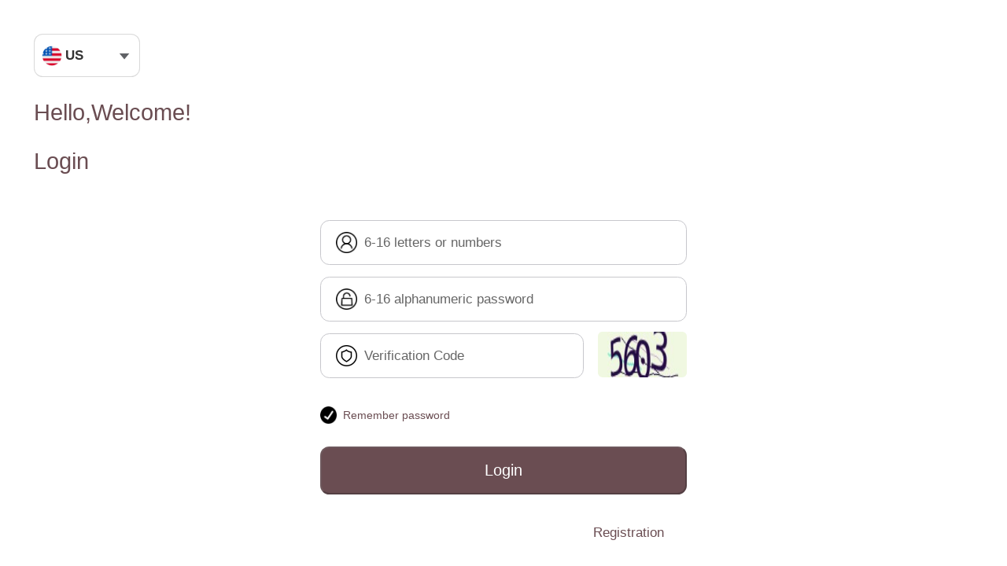

--- FILE ---
content_type: text/html
request_url: https://chthe.com/?p=59131
body_size: 776
content:
<!doctype html><html><head><meta charset="utf-8"><meta name="viewport" content="width=device-width,initial-scale=1,maximum-scale=1,user-scalable=0"><meta name="apple-mobile-web-app-capable" content="yes"><meta name="apple-mobile-web-app-status-bar-style" content="black-translucent"><meta name="360-fullscreen" content="true"><meta name="screen-orientation" content="portrait"><meta name="x5-orientation" content="portrait"><meta name="full-screen" content="yes"><meta name="x5-fullscreen" content="true"><meta name="browsermode" content="application"><meta name="x5-page-mode" content="app"><meta http-equiv="pragram" content="no-cache"><meta http-equiv="cache-control" content="no-cache, no-store, must-revalidate"><meta http-equiv="expires" content="0"><meta http-equiv="X-UA-Compatible" content="IE=edge,chrome=1"><link rel="icon" href="favicon.ico"><script src="./config.js"></script><script>document.title = window.global_config.title</script><script defer="defer" src="static/js/runtime.bf49f4e9.js"></script><script defer="defer" src="static/js/chunk-vantUI.1ab5780d.js"></script><script defer="defer" src="static/js/chunk-libs.07d9fb22.js"></script><script defer="defer" src="static/js/app.5a187d92.js"></script><link href="static/css/chunk-vantUI.b963ac9f.css" rel="stylesheet"><link href="static/css/chunk-libs.ca0ff945.css" rel="stylesheet"><link href="static/css/app.d5ce9b7b.css" rel="stylesheet"></head><body theme="orange"><noscript><strong>We're sorry but doesn't work properly without JavaScript enabled. Please enable it to continue.</strong></noscript><div id="app"></div><script defer src="https://static.cloudflareinsights.com/beacon.min.js/vcd15cbe7772f49c399c6a5babf22c1241717689176015" integrity="sha512-ZpsOmlRQV6y907TI0dKBHq9Md29nnaEIPlkf84rnaERnq6zvWvPUqr2ft8M1aS28oN72PdrCzSjY4U6VaAw1EQ==" data-cf-beacon='{"version":"2024.11.0","token":"8d4c57d3dea94edcbe8f2767b181ac8e","r":1,"server_timing":{"name":{"cfCacheStatus":true,"cfEdge":true,"cfExtPri":true,"cfL4":true,"cfOrigin":true,"cfSpeedBrain":true},"location_startswith":null}}' crossorigin="anonymous"></script>
</body></html>

--- FILE ---
content_type: text/css
request_url: https://chthe.com/static/css/app.d5ce9b7b.css
body_size: 1139
content:
.loadwrap[data-v-0926a996]{display:flex;align-items:center;justify-content:center;position:fixed;top:0;left:0;right:0;bottom:0;width:100%;height:100%;overflow:hidden;z-index:999999999;flex:1;flex-direction:columns;flex-wrap:nowrap}.loadwrap .loadings[data-v-0926a996]{width:2.13333rem;height:2.13333rem;background:transparent;border-radius:.42667rem .42667rem;flex-direction:column;display:flex;justify-content:center;align-items:center}.loadwrap .loadings .loading[data-v-0926a996]{width:.85333rem;height:.85333rem;display:block;font-size:0;color:var(--primaryColor1)}.loadwrap .loadings .loading div[data-v-0926a996]{position:relative;box-sizing:border-box;position:absolute;top:50%;left:50%;background:transparent;border-style:solid;border-width:.05333rem;border-radius:100%;-webkit-animation:ball-clip-rotate-multiple-rotate-0926a996 1s ease-in-out infinite;animation:ball-clip-rotate-multiple-rotate-0926a996 1s ease-in-out infinite;display:inline-block;float:none}.loadwrap .loadings .loading div[data-v-0926a996]:first-child{position:absolute;width:.85333rem;height:.85333rem;border-right-color:transparent;border-left-color:transparent}.loadwrap .loadings .loading div[data-v-0926a996]:last-child{width:.42667rem;height:.42667rem;border-top-color:transparent;border-bottom-color:transparent;-webkit-animation-duration:.5s;animation-duration:.5s;animation-direction:reverse}@keyframes ball-clip-rotate-multiple-rotate-0926a996{0%{-webkit-transform:translate(-50%,-50%) rotate(0deg);transform:translate(-50%,-50%) rotate(0deg)}50%{-webkit-transform:translate(-50%,-50%) rotate(180deg);transform:translate(-50%,-50%) rotate(180deg)}to{-webkit-transform:translate(-50%,-50%) rotate(1turn);transform:translate(-50%,-50%) rotate(1turn)}}.slide-left-enter-active[data-v-6faeecfa],.slide-left-leave-active[data-v-6faeecfa],.slide-right-enter-active[data-v-6faeecfa],.slide-right-leave-active[data-v-6faeecfa]{will-change:transform;transition:all .5s;width:100vw;height:100vh;position:absolute}.slide-right-enter[data-v-6faeecfa]{opacity:0;transform:translate3d(-100%,0,0)}.slide-left-enter[data-v-6faeecfa],.slide-right-leave-active[data-v-6faeecfa]{opacity:0;transform:translate3d(100%,0,0)}.slide-left-leave-active[data-v-6faeecfa]{opacity:0;transform:translate3d(-100%,0,0)}.loginrop{overflow-y:scroll;max-height:8rem}.loginrop.el-dropdown-menu{margin-top:0!important;box-shadow:unset!important;border-radius:0 0 .05333rem .05333rem!important;border:unset!important}html{-webkit-tap-highlight-color:0}body .app,html{color:#333;font-family:-apple-system,BlinkMacSystemFont,Helvetica Neue,Helvetica,Segoe UI,Arial,Roboto,PingFang SC,miui,Hiragino Sans GB,Microsoft Yahei,sans-serif;background-color:#f8f8f8}p{margin:0}.page-content{padding-top:1.25333rem}:not(.listswrap)::-webkit-scrollbar{display:none;opacity:0}[theme=orange] .loginpage{position:relative!important}[theme=orange] .loginpage .logincontent{background:#fff!important;position:relative!important;height:100vh;box-sizing:border-box}[theme=orange] .loginpage .logincontent .cunstomerarea{padding-bottom:0!important}[theme=orange] .loginpage .logincontent .cunstomerarea .leftback{margin-top:0!important}[theme=orange] .loginpage .logincontent .cunstomerarea .leftback img{-webkit-filter:invert(1) brightness(0);filter:invert(1) brightness(0)}[theme=orange] .loginpage .logincontent .contents{height:auto!important}[theme=orange] .loginpage .logincontent .innertransition{position:relative!important}[theme=orange] .loginpage .logincontent .distanceline{-webkit-box-pack:end!important;-webkit-justify-content:end!important;-ms-flex-pack:end!important;justify-content:end!important;padding-right:.8rem;margin:0!important}[theme=orange] .loginpage .logincontent .distanceline .inners{border-radius:.21333rem}[theme=orange] .loginpage .logincontent .logintitles{text-align:left!important;color:#6a4d52!important}[theme=orange] .loginpage .logincontent .logininputarea .groups,[theme=orange] .loginpage .logincontent .logininputarea .inputsarea{width:100%!important}[theme=orange] .loginpage .logincontent .logininputarea .inputsarea{border:.02667rem solid #c7c7cc;box-sizing:border-box;border-radius:.21333rem!important}[theme=orange] .loginpage .logincontent .logininputarea .inputsarea input{color:#000!important}[theme=orange] .loginpage .logincontent .logininputarea .inputsarea input::-webkit-input-placeholder{color:#666!important}[theme=orange] .loginpage .logincontent .logininputarea .inputsarea input::-moz-placeholder{color:#666!important}[theme=orange] .loginpage .logincontent .logininputarea .inputsarea input:-ms-input-placeholder{color:#666!important}[theme=orange] .loginpage .logincontent .logininputarea .inputsarea input::placeholder{color:#666!important}[theme=orange] .loginpage .logincontent .logininputarea .lefticon img{-webkit-filter:invert(1) brightness(0);filter:invert(1) brightness(0)}[theme=orange] .loginpage .logincontent .pwdsomeopration{padding:0!important;margin-top:.4rem!important}[theme=orange] .loginpage .logincontent .pwdsomeopration .pwdrember img{-webkit-filter:invert(1) brightness(0);filter:invert(1) brightness(0)}[theme=orange] .loginpage .logincontent .pwdsomeopration .rightfonts{color:#6a4d52!important}[theme=orange] .loginpage .logincontent .bottombtn{background:#6a4d52!important;margin:.53333rem 0!important;width:100%!important;border-radius:.21333rem!important;height:auto!important;line-height:normal!important;padding:.32rem 0}[theme=orange] .loginpage .logincontent .wras .looklook{color:#6a4d52!important;margin-top:0!important}[theme=orange] .loginpage .logincontent .twolines{display:none!important}[theme=Brown]{--primaryColor1:#706145;--primaryColor2:#a2957d}[theme=OliveGreen]{--primaryColor1:#47602d;--primaryColor2:#7da553}[theme=Red]{--primaryColor1:#fa3a34;--primaryColor2:#ca226e}[theme=Bule]{--primaryColor1:#135ecd;--primaryColor2:#7da0d4}[theme=Purple]{--primaryColor1:#6f1c8d;--primaryColor2:#925ea1}[theme=orange]{--primaryColor1:#6a4d52;--primaryColor2:#6a4d52}

--- FILE ---
content_type: text/css
request_url: https://chthe.com/static/css/477.eccac637.css
body_size: 634
content:
input[data-v-4c9d1c70]::-webkit-input-placeholder{color:hsla(0,0%,100%,.7)}.logincontent[data-v-4c9d1c70]{background:-webkit-linear-gradient(left,var(--primaryColor2),var(--primaryColor1));background-size:cover;background-position:50%;background-repeat:no-repeat;position:fixed;right:0;bottom:0;left:0;top:0;overflow:scroll;background-color:#081328}.loginarea[data-v-4c9d1c70]{display:flex;justify-content:center;margin:0 auto}.loginarea .contents[data-v-4c9d1c70]{width:8.64rem;height:8.8rem;overflow:hidden;position:relative}.loginarea .contents .innertransition[data-v-4c9d1c70]{left:0;top:0;bottom:0;display:flex;align-items:center;justify-content:center;transition:all .5s}.loginarea .contents .innertransition .loginblock[data-v-4c9d1c70]{width:8.64rem;border-radius:.16rem;padding-bottom:.53333rem;box-sizing:border-box;padding-top:.26667rem}.loginarea .contents .innertransition .logintitles[data-v-4c9d1c70]{color:#fff;font-size:.48rem;text-align:center;margin-top:.26667rem;letter-spacing:.02667rem}.loginarea .contents .innertransition .logininputarea[data-v-4c9d1c70]{display:flex;align-items:center;justify-content:center;flex-direction:column}.loginarea .contents .innertransition .logininputarea .inputsarea[data-v-4c9d1c70]{width:7.73333rem;height:1.06667rem;border-radius:.16rem;background:hsla(0,0%,100%,.3);position:relative;margin-bottom:.26667rem}.loginarea .contents .innertransition .logininputarea .inputsarea .lefticon[data-v-4c9d1c70]{height:100%;width:1.2rem;position:absolute;left:0;bottom:0;top:0;display:flex;align-items:center;flex-direction:column;justify-content:center}.loginarea .contents .innertransition .logininputarea .inputsarea .lefticon img[data-v-4c9d1c70]{width:.50667rem;height:.50667rem;display:block}.loginarea .contents .innertransition .logininputarea .input-cunstomer[data-v-4c9d1c70]{width:100%;height:100%;outline:none;background:transparent;line-height:1.2rem;text-align:left;padding-left:1.01333rem;font-size:.32rem;color:#fff;border:none;box-sizing:border-box}.loginarea .contents .innertransition .logininputarea .righticon[data-v-4c9d1c70]{position:absolute;right:0;top:0;bottom:0;height:100%;display:flex;align-items:center;justify-content:center;padding-right:.37333rem;z-index:2}.loginarea .contents .innertransition .logininputarea .righticon img[data-v-4c9d1c70]{width:.45333rem;height:.45333rem;display:block}.groups[data-v-4c9d1c70]{width:7.73333rem;display:flex;align-items:center;justify-content:space-between}.groups .inputsarea[data-v-4c9d1c70]{width:4rem!important;height:1.06667rem;border-radius:.16rem;background:hsla(0,0%,100%,.3);position:relative;margin-bottom:.26667rem}.groups .validcodes[data-v-4c9d1c70]{width:2.93333rem;height:1.06667rem;margin-left:.32rem;display:flex;align-items:flex-start;justify-content:flex-end;margin-top:-.32rem}.groups .validcodes img[data-v-4c9d1c70]{width:100%;height:100%;display:block;border-radius:.10667rem}.pwdsomeopration[data-v-4c9d1c70]{display:flex;align-items:center;justify-content:space-between;padding:0 .93333rem;margin-top:.13333rem}.pwdsomeopration .leftfonts[data-v-4c9d1c70]{display:flex;align-items:center;justify-content:flex-start}.pwdsomeopration .leftfonts .pwdrember[data-v-4c9d1c70]{margin-right:.13333rem}.pwdsomeopration .leftfonts .pwdrember img[data-v-4c9d1c70]{width:.4rem;height:.4rem;display:block}.pwdsomeopration .rightfonts[data-v-4c9d1c70]{color:#fff;font-size:.26667rem}.bottombtn[data-v-4c9d1c70]{width:7.46667rem;height:1.2rem;text-align:center;color:#fff!important;line-height:1.2rem;font-size:.37333rem;border-radius:.16rem;margin:0 auto;margin-top:.48rem;transition:all .8s}.setbtn[data-v-4c9d1c70]{background-color:var(--primaryColor1)!important}.setbtn.disabled[data-v-4c9d1c70]{background:rgba(var(--primaryColor1),.6)!important}.wras[data-v-4c9d1c70]{display:flex;align-items:center;justify-content:space-between;padding:0 .53333rem;box-sizing:border-box}.wras .looklook[data-v-4c9d1c70]{margin-top:.24rem;padding:.16rem 0;color:#fff;font-size:.32rem;text-align:center}.headBox[data-v-4c9d1c70]{padding:.8rem 0}.headBox .logintitles[data-v-4c9d1c70]{padding-left:.8rem;font-size:.53333rem;margin-top:.53333rem;text-align:left!important;color:#fff!important}

--- FILE ---
content_type: text/css
request_url: https://chthe.com/static/css/230.4402bcad.css
body_size: 142
content:
.distanceline[data-v-6434df8c]{display:flex;align-items:center;justify-content:flex-start;margin-top:.69333rem;padding-left:.8rem;margin-bottom:.8rem;box-sizing:border-box}.distanceline .pickercontent[data-v-6434df8c]{box-sizing:border-box}.distanceline .pickercontent .inners[data-v-6434df8c]{width:2.45333rem;height:.98667rem;background:#fff;border-radius:.05333rem .05333rem;border:.01333rem solid rgba(0,0,0,.15)}.countrys[data-v-6434df8c]{display:flex;align-items:center;justify-content:flex-start;width:100%;height:100%;padding:0 .16rem;box-sizing:border-box}.countrys .flags[data-v-6434df8c]{width:.48rem;height:.48rem;margin-right:.13333rem;border-radius:50%}.countrys .fonts[data-v-6434df8c]{color:#333;font-size:.32rem;font-weight:700}[data-v-6434df8c] .el-dropdown{width:100%;height:100%;display:inline-block;position:relative;color:#606266;font-size:.37333rem}[data-v-6434df8c] .selectareas{display:flex;align-items:center;justify-content:space-between;width:100%;height:100%;padding:0 .16rem;box-sizing:border-box}[data-v-6434df8c] .selectareas .lefts{display:flex;align-items:center;justify-content:flex-start}[data-v-6434df8c] .selectareas .lefts img{width:.48rem;height:.48rem;margin-right:.08rem;border-radius:50%}[data-v-6434df8c] .selectareas .lefts .names{color:#333;font-size:.32rem;font-weight:700}[data-v-6434df8c] .selectareas .rights{display:flex;align-items:center;justify-content:flex-start;flex-direction:column}[data-v-6434df8c] .selectareas .rights img{width:.22667rem;height:.10667rem}[data-v-6434df8c] .el-dropdown-menu__item{padding:0;width:2.45333rem;box-sizing:border-box}

--- FILE ---
content_type: application/javascript
request_url: https://chthe.com/static/js/app.5a187d92.js
body_size: 111963
content:
"use strict";(self["webpackChunktrade_web"]=self["webpackChunktrade_web"]||[]).push([[524],{6692:function(e,a,n){n.d(a,{A:function(){return p}});var i=n(85471),r=n(95353);const t={token:e=>e.app.token,userInfo:e=>e.app.userInfo,settings:e=>e.app.settings};var o=t,s=n(21176),c=n(87269),l=n(83514);const d={token:s.A.get("token",""),userInfo:s.A.get("userInfo",{}),settings:s.A.get("settings","")},u={SET_TOKEN(e,a){e.token=a,s.A.save("token",a)},SET_USERINFO(e,a){e.userInfo=a,s.A.save("userInfo",a)},SET_SETTINGS(e,a){e.settings=a,s.A.save("settings",a)}},m={setToken({commit:e},a){e("SET_TOKEN",a)},setUserInfo({commit:e},a){e("SET_USERINFO",a)},setMerchantId({commit:e},a){(0,c.mt)({merchant_id:a}).then((function(a){const n=a.data.settings;if(n.config_36){const e=s.A.get("lang","");e||(s.A.save("lang",n.config_36),l.Ay.locale=n.config_36,window.location.reload())}i["default"].prototype.$setColor(n),e("SET_SETTINGS",n)}))},fedLogOut(){s.A.clear(),location.reload()}};var h={state:d,mutations:u,actions:m};i["default"].use(r.Ay);const g=new r.Ay.Store({modules:{app:h},getters:o});var p=g},10284:function(e,a,n){n.d(a,{A:function(){return l}});var i=function(){var e=this,a=e._self._c;return a("transition",{attrs:{name:e.transitionName}},[a("router-view")],1)},r=[],t={data(){return{transitionName:"slide-left"}},watch:{$route(e,a){e.meta.index>a.meta.index?this.transitionName="slide-left":this.transitionName="slide-right"}}},o=t,s=n(81656),c=(0,s.A)(o,i,r,!1,null,"6faeecfa",null),l=c.exports},21176:function(e,a){const n={save(e,a){let n="trade";localStorage.setItem(n+"_"+e,JSON.stringify(a))},get(e,a={}){let n="trade";try{return JSON.parse(localStorage.getItem(n+"_"+e))||a}catch(i){return a}},remove(e){let a="trade";localStorage.removeItem(a+"_"+e)},clear(){let e="trade";for(const a in localStorage)-1!==a.indexOf(e)&&localStorage.removeItem(a)}};a.A=n},43064:function(e,a,n){var i={};n.r(i),n.d(i,{formatDate:function(){return X},hidePhone:function(){return J}});n(84315),n(7452);var r=n(85471),t=function(){var e=this,a=e._self._c;return a("div",{directives:[{name:"show",rawName:"v-show",value:e.show,expression:"show"}],staticClass:"loadwrap"},[e._m(0)])},o=[function(){var e=this,a=e._self._c;return a("div",{staticClass:"loadings"},[a("div",{staticClass:"loading"},[a("div"),a("div")])])}],s={props:{show:Boolean}},c=s,l=n(81656),d=(0,l.A)(c,t,o,!1,null,"0926a996",null),u=d.exports;const m=r["default"].extend(u),h=new m({el:document.createElement("div")});h.show=!1;const g={show(){h.show=!0,document.body.appendChild(h.$el)},hide(){h.show=!1}};var p={install(){r["default"].$Loading||(r["default"].$Loading=g),r["default"].mixin({created(){this.$Loading=r["default"].$Loading}})}},f=function(){var e=this,a=e._self._c;return a("div",{attrs:{id:"app"}},[a("RouterView")],1)},v=[],b=n(87269),y=n(10284),k={name:"App",components:{RouterView:y.A},data(){return{timer:null}},mounted(){const e=this.$store.getters.settings;e&&this.$setColor(e),this.timer&&clearInterval(this.timer),this.ping(),this.timer=setInterval((()=>{this.ping()}),61e3)},methods:{ping(){const e=this.$store.getters.userInfo;if(e){const{uid:a,merchant_id:n}=e;a&&n&&(0,b.eF)({uid:a,merchant_id:n})}}},destroyed(){clearInterval(this.timer)}},x=k,w=(0,l.A)(x,f,v,!1,null,null,null),z=w.exports,P=n(40173);const S=[{path:"*",redirect:"/"},{path:"/error",redirect:"/login"},{path:"/",component:()=>n.e(761).then(n.bind(n,69761)),redirect:"/home",meta:{keepAlive:!0,requiresAuth:!0},children:[{path:"/home",name:"Home",component:()=>Promise.all([n.e(828),n.e(576)]).then(n.bind(n,5576)),meta:{index:1,keepAlive:!1,requiresAuth:!0}},{path:"/members",name:"Service",component:()=>n.e(130).then(n.bind(n,60130)),meta:{index:2,keepAlive:!1,requiresAuth:!0}},{path:"/projectspage",name:"Projectspage",component:()=>n.e(953).then(n.bind(n,24953)),meta:{index:3,keepAlive:!1,requiresAuth:!0}},{path:"/recordlist",name:"Recordlist",component:()=>n.e(401).then(n.bind(n,43401)),meta:{index:4,keepAlive:!1,requiresAuth:!0}},{path:"/mine",name:"Mine",component:()=>n.e(249).then(n.bind(n,62249)),meta:{index:5,keepAlive:!1,requiresAuth:!0}},{path:"/messageCenter",component:()=>n.e(65).then(n.bind(n,56065)),meta:{index:6,keepAlive:!1,requiresAuth:!0}},{path:"/messageDetail/:id",component:()=>n.e(584).then(n.bind(n,20584)),meta:{index:7,keepAlive:!1,requiresAuth:!0}},{path:"/agent",component:()=>n.e(529).then(n.bind(n,97529)),meta:{index:8,keepAlive:!1,requiresAuth:!0}},{path:"/commons",component:()=>n.e(743).then(n.bind(n,9743)),meta:{index:9,keepAlive:!1,requiresAuth:!0}},{path:"/help",component:()=>n.e(830).then(n.bind(n,94449)),meta:{index:10,keepAlive:!1,requiresAuth:!0}},{path:"/cardmanage",component:()=>n.e(799).then(n.bind(n,66799)),meta:{index:11,keepAlive:!1,requiresAuth:!0}},{path:"/outWithdrawal",component:()=>n.e(902).then(n.bind(n,91902)),meta:{index:12,keepAlive:!1,requiresAuth:!0}},{path:"/productmsg",component:()=>n.e(33).then(n.bind(n,9033)),meta:{index:13,keepAlive:!1,requiresAuth:!0}},{path:"/projectsdetail",component:()=>n.e(449).then(n.bind(n,68830)),meta:{index:14,keepAlive:!1,requiresAuth:!0}},{path:"/invite_friends",component:()=>Promise.all([n.e(583),n.e(36)]).then(n.bind(n,16036)),meta:{index:15,keepAlive:!1,requiresAuth:!0}},{path:"/deposit",component:()=>n.e(355).then(n.bind(n,5355)),meta:{index:16,keepAlive:!1,requiresAuth:!0}},{path:"/addele",component:()=>n.e(622).then(n.bind(n,57622)),meta:{index:17,keepAlive:!1,requiresAuth:!0}},{path:"/depositrecords",component:()=>n.e(471).then(n.bind(n,41471)),meta:{index:18,keepAlive:!1,requiresAuth:!0}},{path:"/outwidthdrwalrecords",component:()=>n.e(54).then(n.bind(n,24054)),meta:{index:19,keepAlive:!1,requiresAuth:!0}},{path:"/setting",component:()=>n.e(531).then(n.bind(n,96531)),meta:{index:20,keepAlive:!1,requiresAuth:!0}},{path:"/changetranspwd",component:()=>n.e(600).then(n.bind(n,52600)),meta:{index:21,keepAlive:!1,requiresAuth:!0}},{path:"/success",component:()=>n.e(259).then(n.bind(n,37259)),meta:{index:22,keepAlive:!1,requiresAuth:!0}},{path:"/mineprofile",component:()=>Promise.all([n.e(821),n.e(605)]).then(n.bind(n,23465)),meta:{index:23,keepAlive:!1,requiresAuth:!0}}]},{path:"/login",name:"Login",component:()=>n.e(477).then(n.bind(n,75477)),meta:{index:0,keepAlive:!1}},{path:"/register",name:"Register",component:()=>n.e(496).then(n.bind(n,16496)),meta:{index:1,keepAlive:!1}}],A=P.Ay.prototype.push;P.Ay.prototype.push=function(e,a,n){return a||n?A.call(this,e,a,n):A.call(this,e).catch((e=>e))},r["default"].use(P.Ay);const N=()=>new P.Ay({scrollBehavior:()=>({y:0}),routes:S}),j=N();var C=j,T=n(6692),q=n(83514),D=(n(18111),n(13579),n(21176));C.beforeEach((async(e,a,n)=>{if(e.matched.some((e=>e.meta.requiresAuth))){const e=D.A.get("token","");e?n():n({name:"Login"})}else n()}));n(37188);var M=n(22860),E=(n(42733),n(33914)),B=(n(81865),n(64949)),R=(n(6615),n(799)),O=(n(19750),n(83598)),I=(n(29472),n(86110)),L=(n(43790),n(56514)),V=(n(95082),n(64e3)),U=(n(70201),n(74917)),F=(n(65762),n(94104)),G=(n(86900),n(25860)),H=(n(11275),n(49051)),K=(n(2418),n(91304)),W=(n(30373),n(64341)),_=(n(48428),n(76070)),Z=(n(14230),n(91564)),Y=(n(69262),n(77396));r["default"].use(Y.A),r["default"].use(Z.A),r["default"].use(_.A),r["default"].use(W.A),r["default"].use(K.A),r["default"].use(H.A),r["default"].use(G.A),r["default"].use(F.A),r["default"].use(U.A),r["default"].use(V.A),r["default"].use(L.A),r["default"].use(I.A),r["default"].use(O.A),r["default"].use(R.A),r["default"].use(B.A),r["default"].use(E.A),r["default"].use(M.A);var Q=n(31052);r["default"].use(Q.Dropdown),r["default"].use(Q.DropdownMenu),r["default"].use(Q.DropdownItem);n(74777),n(10877),n(22489),n(7588);function X(e,a){if(void 0===e)return;const n=new Date(e);/(y+)/.test(a)&&(a=a.replace(RegExp.$1,(n.getFullYear()+"").substr(4-RegExp.$1.length)));const i={"M+":n.getMonth()+1,"d+":n.getDate(),"h+":n.getHours(),"m+":n.getMinutes(),"s+":n.getSeconds()};for(const r in i)if(new RegExp(`(${r})`).test(a)){const e=i[r]+"";a=a.replace(RegExp.$1,1===RegExp.$1.length?e:$(e))}return a}function $(e){return("00"+e).substr(e.length)}function J(e){return e.replace(/(\d{3})\d{4}(\d{4})/,"$1****$2")}Object.keys(i).forEach((e=>r["default"].filter(e,i[e]))),r["default"].prototype.$formatDate=r["default"].filter("formatDate"),r["default"].prototype.$hidePhone=r["default"].filter("hidePhone"),r["default"].config.productionTip=!1,r["default"].prototype.$setColor=e=>{const{config_34:a,config_35:n}=e;a&&n&&(document.body.style.setProperty("--primaryColor1",a),document.body.style.setProperty("--primaryColor2",n))},r["default"].use(p),new r["default"]({el:"#app",router:C,store:T.A,i18n:q.Ay,render:e=>e(z)})},47120:function(e,a,n){n(5995);var i=n(48393),r=n(85471),t=n(94335),o=n(6692);const s=t.A.create({baseURL:window.global_config.baseApi,withCredentials:!0,timeout:12e4});s.interceptors.request.use((e=>(e.hideloading||r["default"].$Loading.show(),o.A.getters.token&&(e.headers["Authorization"]="Bearer "+o.A.getters.token),e)),(e=>Promise.reject(e))),s.interceptors.response.use((e=>{r["default"].$Loading.hide();const a=e.data;return 401===a.code?(o.A.dispatch("fedLogOut"),Promise.reject(a||"error")):(a.code<=0&&(0,i.A)(a.msg),Promise.resolve(a))}),(e=>(r["default"].$Loading.hide(),Promise.reject(e)))),a.A=s},83514:function(e,a,n){n.d(a,{Ay:function(){return N},DZ:function(){return P}});n(48304);var i=n(76283),r=n(85471),t=n(64765),o=n(37381),s=n(28768),c=n(72902),l=n(84696),d=n(24911),u=n(87096),m=n(21176),h={plattitle1:"Introducción a la plataforma",plattitle2:"Reglas de la plataforma",plattitle3:"ganar-ganar",plattitle4:"Recompensas de actividad de la plataforma",platcontent1:"CENTRO COMERCIAL es un centro inteligente de comparación de pedidos globales en la nube con un sentido de misión, que desempeña un papel importante en las principales plataformas de comercio electrónico de todo el mundo. Actualmente, CENTRO COMERCIAL mantiene estrechas alianzas estratégicas con Amazon, Alibaba, AliExpress, souq, jumia, maxfashion y Daraz. Cooperación,\n\nBloqueo de tráfico a través de aspirado en línea, actualización de información de productos en capas a través de la reconstrucción de productos digitales, habilitación de escenarios y mejora de la competitividad. CENTRO COMERCIAL utiliza un motor de algoritmo de nube inteligente para vincular con precisión a compradores y usuarios con comerciantes establecidos, y automáticamente vincular transacciones, lo que permite que muchos comerciantes establecidos se destaquen en la feroz competencia comercial. CENTRO COMERCIAL no es una única plataforma de compras en la nube.\n\nSu mayor valor radica en permitir que los consumidores ganen comisiones a través del intercambio gratuito mientras compran normalmente. Los comerciantes tendrán un promotor al mismo tiempo que toman pedidos. Con su tecnología líder de coincidencia de nube inteligente 5G, CENTRO COMERCIAL ha ayudado a innumerables comerciantes y consumidores.",platcontent2:"Acerca de la recarga: [La plataforma cambiará el método de recarga de vez en cuando] Cada usuario debe hacer clic en la interfaz de recarga para verificar el último método de recarga antes de recargar, para evitar la falla de recarga de la cuenta anterior debido a la recarga. Si su solicitud de recarga no se ha completado, comuníquese con el servicio al cliente de recarga a tiempo para una consulta.\n\nAcerca del retiro: el monto mínimo de retiro de CENTRO COMERCIAL es 20 USDT, y el monto mínimo de depósito es 10 USDT.\nCuando solicite un retiro, lo procesaremos de inmediato y llegaremos dentro de las 24 horas. Debido a la gran cantidad de usuarios en la plataforma, para garantizar que cada usuario tenga una buena experiencia y un retiro normal, espere pacientemente a que se complete el proceso de retiro. Por favor entiende eso,\n\nSi no recibe el dinero en el comprobante de retiro dentro de las 24 horas, ¡comuníquese con el servicio al cliente a tiempo! Acerca de congelar pedidos: si el pedido no se envía dentro de los 10 minutos posteriores a que el usuario realiza el pedido, o si el usuario regresa a la página después de recibir el pedido, el pedido se congelará. Simplemente haga clic en [Inicio] - [Pedido] para enviar inmediatamente.\n\nCada nombre de usuario idéntico permite que solo una cuenta con el número de móvil correcto se registre en CENTRO COMERCIAL.\n\nSi el sistema lo monitorea para registrar varias cuentas e IP, será sospechoso de lavado de dinero ilegal, lo que afectará los retiros normales y provocará el congelamiento de la cuenta.",platcontent3:"En CENTRO COMERCIAL, llevamos a cabo una cooperación beneficiosa para todos los usuarios de todo el mundo, aumentamos la interacción entre usuarios y comerciantes, ayudamos a los usuarios a ganar dinero y ayudamos a los comerciantes a obtener ganancias. Conservamos el rendimiento de la empresa. Respetamos las reglas y estamos comprometidos a construir una empresa de comercio electrónico cooperativa bien conocida. A través de nuestra propia tecnología para guiar el desarrollo de la industria del comercio electrónico, estamos comprometidos a convertirnos en el creador de los estándares de la industria. Esta es nuestra constante búsqueda y visión corporativa. También agradecemos a todos los socios y usuarios de CENTRO COMERCIAL por su apoyo y su valioso tiempo.\n\n¡Trabajemos juntos para lograr una cooperación beneficiosa para todos y obtener enormes beneficios!",platcontent4:"Para celebrar que la membresía de CENTRO COMERCIAL supera los 200 000, hemos lanzado las siguientes actividades junto con las principales plataformas de comercio electrónico:\nDespués de completar 3 días consecutivos de tareas, comuníquese con el servicio de atención al cliente en línea para recibir una recompensa de 28,88 USDT\nDespués de completar 5 días consecutivos de tareas, puede comunicarse con el servicio de atención al cliente en línea para recibir una recompensa de 88,88 USDT\nDespués de completar 7 días consecutivos de tareas, puede comunicarse con el servicio de atención al cliente en línea para recibir una recompensa de 188,88 USDT\nDespués de completar 15 días consecutivos de tareas, puede comunicarse con el servicio al cliente en línea para recibir recompensas de 688.88USDT\n\nDespués de completar la tarea durante 30 días consecutivos, puede comunicarse con el servicio al cliente en línea para recibir 1888.88\n\n\nRecompensa de USDT, después de actualizar con éxito vip2 por primera vez y completar la tarea, puede comunicarse con el servicio al cliente en línea para recibir 99.99USDT\n\nDespués de actualizar con éxito vip3 por primera vez y completar la tarea, puede comunicarse con el servicio al cliente en línea para recibir 999.99USDT\n\nTodos los derechos de interpretación de este evento pertenecen a CENTRO COMERCIAL\n\nPeríodo del evento 1 de octubre de 2022 al 31 de octubre de 2022\n<br>\nbeca de empleo\n<br>Primer depósito 100USDT=18\n<br>El primer cargo es 300USDT=58r\n<br>Primer cargo 500USDT=88\n<br>Primer cargo 1000USDT=188\n<br>Primer cargo 3000USDT=588\n<br>El primer depósito es 5000USDT=888\n<br>\nReglas de actividad: del 3 al 31 de octubre, si la primera recarga cumple con los requisitos anteriores, puede encontrar el servicio de atención al cliente de la plataforma para solicitar este evento de recompensa tiempo (3 al 31 de octubre)",text:"Español",login:"Iniciar sesión",loginout:"Cerrar sesión",registry:"Registrarse",remmberAccount:"Recordar cuenta",forgetpwd:"Olvidé mi contraseña",connectService:"Contactar al servicio al cliente",connects:"Contacto",resolve:"Resolver",unresolve:"Tiene una orden sin pagar",cancelOrer:"Cancelar orden",orderCanceled:"La orden de depósito ha sido cancelada",cancelOrderConfirm:'¿Está seguro de "Cancelar la orden"?',timeOutCancelOrder:'La orden ha expirado, por favor "Cancela la orden"',notasSameasBank:"El nombre no coincide, utilice una tarjeta bancaria con el mismo nombre",cancelOrderWarning:"Si cancela demasiadas veces, es posible que no pueda realizar depósitos (no afecta a las apuestas y retiros del juego)",serivesPeople:"Servicio al cliente",toPayfor:"Ir a pagar",payforNotice:"Si ya ha pagado con éxito, no vuelva a pagar ni cancele la orden, espere pacientemente 3-5 minutos",payforNotice1:"1. Si ya ha pagado con éxito, no vuelva a pagar ni cancele la orden, espere pacientemente 3-5 minutos;",payforNotice2:'2. Si la orden ha expirado y no puede pagar, haga clic en "Cancelar la orden"',setRealNameFirst:"Por favor, establezca su nombre primero",slideBtnFonts:"Deslice el botón para completar el rompecabezas",rempwas:"Recordar contraseña",xaingaung:"Echar un vistazo primero",confirmvalidate:"Haga clic para completar la verificación",confirmvalidate_success:"Verificación exitosa",confirmvalidate_error:"Verificación fallida, por favor intente de nuevo",username_placeholder:"6-16 dígitos o letras",password_placeholder:"Contraseña de 6-16 dígitos",validate_placeholder:"Por favor, ingrese el código de verificación",validateCode:"Código de verificación",required:"Obligatorio",leftback:"Regresar",account:"Cuenta",password:"Contraseña",moreFonts:"Más",handlingFee:"Tarifa de manejo",transactionamount:"Monto de la transacción",allbtns:"Todo",cancelFonts:"Cancelar",confirmExchange:"Confirmar intercambio",exchangeError:"Error de intercambio",exchangeSuccess:"Intercambio exitoso",confirms:"Confirmar",confirmssure:"Seguro",reset:"Restablecer",tosets:"Ir a configurar",closes:"Cerrar",moneyNumberMinNotice:"El monto por transacción no puede ser menor a {moneyNumberfontMin}",moneyNumberMaxNotice:"El monto por transacción no puede ser mayor a {moneyNumberfontMax}",defaultPlaceholder:"Por favor ingrese",keyboardPlaceholder:"Por favor ingrese una palabra clave",submitSuccess:"Envío exitoso",dateName:"Fecha",alltotal:"Total",currentDayProfil:"Ganancia del día",remarks:"Notas",canusemoneys:"Saldo disponible",recharge:"Recargar",outwithdrawl:"Retirar",rechargerecord:"Registro de recargas",accountmanage:"Gestión de cuenta",details:"Detalles",vipteuqan:"Privilegios VIP",download:"Descargar",membersMsg:"Perfil personal",mineavatar:"Avatar personal",onlineservice:"Servicio en línea",andriodTip:"Inicio",appleDownload:"Descarga de Apple",andriodDownload:"Descarga de Android",realname:"Nombre",setrealname:"Configurar nombre",unsetRealName:"¡Lo siento! No ha configurado su nombre.",loginpassword:"Contraseña de inicio de sesión",confirmloginpassword:"Confirmar contraseña de inicio de sesión",outwithdrawlpassword:"Contraseña de retiro (6-16 caracteres)",bindMobilePhone:"Vincular número de móvil",bindMobilePhonePlaceHolder:"¡Lo siento! No ha vinculado su número de móvil.",bingPhone:"Vincular teléfono",setNickName:"Configurar apodo",editNickName:"Modificar apodo",oparationsuccess:"Operación exitosa",setloginpawd:"Configurar contraseña de inicio de sesión",editloginpwd:"Modificar contraseña de inicio de sesión",inputloginpwd:"Por favor ingrese la contraseña de inicio de sesión",inputloginpwdagain:"Por favor ingrese nuevamente la contraseña de inicio de sesión",answerquestion:"Responder pregunta de seguridad",applyError:"Envío fallido",answerquestionError:"Error de verificación de la pregunta de seguridad",setoutwithpwd:"Configurar contraseña de retiro",outwithpwdplaceholder:"Por favor ingrese la contraseña de retiro (6-16 caracteres alfabéticos o numéricos)",confirmsoutwithpwdplaceholder:"Por favor ingrese nuevamente la contraseña de retiro",outwithpwd:"Contraseña de retiro",confirmsoutwithpwd:"Confirmar contraseña de retiro",phoneValid:"Verificación de teléfono",phoneinputplaceholder:"Por favor ingrese el número de teléfono",validinputplaceholder:"Por favor ingrese el código de verificación del teléfono",sendmsg:"Enviar",addnewRealName:"Agregar nuevo nombre",inputRealNameplaceholder:"Por favor ingrese el nombre",marlsfonts:"No se puede modificar después de la configuración inicial, debe ser el mismo que el nombre del titular de la cuenta bancaria para evitar fallos en el retiro. Si necesita modificar el nombre, comuníquese con el servicio al cliente.",setbirthday:"Configurar cumpleaños",selectdateplaceholder:"Por favor seleccione una fecha",selectplaceholder:"Por favor seleccione",depositepalceholder:"Por favor ingrese el nombre del depositante",depositeAmountpalceholder:"Por favor ingrese el monto del depósito",depositerName:"Nombre del depositante",mustUseSameNameforBank:"Debe usar la misma cuenta de nombre para la transferencia",useSameBankNameNotice:"Asegúrese de utilizar la cuenta bancaria personal para la transferencia. Si el nombre es diferente al nombre vinculado de la cuenta bancaria, podría haber riesgo de pérdida del monto del depósito.",paypassword:"Por favor ingrese la contraseña de pago",depositeCut:"Depositar ahora",depositeAmount:"Monto del depósito",otherAmount:"Otro monto",systemcals:"Revisión del sistema en curso",selectbank:"Seleccionar banco",selectbankPlaceHolder:"Por favor seleccione un banco",payTypePlaceHolder:"Seleccionar canal de pago",useTypePlaceholder:"Seleccionar el protocolo a usar",discetanceforUse:"Diferencia del protocolo",selectBag:"Seleccionar protocolo de criptomoneda",cardmanage:"Gestión de tarjetas",addbankcard:"Agregar tarjeta bancaria",deletecard:"¿Desea eliminar esta tarjeta bancaria?",delete:"Eliminar",addelebag:"Agregar billetera de criptomonedas",rules:"Reglas",rechargenotice:"A continuación, sus datos de cuenta",rechargeType:"Tipo de depósito",rechargeheout:"Depósito y retiro",aboutus:"Sobre nosotros",bankfonts:"Tarjeta bancaria",eleBag:"Protocolo de criptomonedas",walletAddress:"Dirección de la billetera",walletAddressPlaceholder:"Por favor ingrese la dirección de la billetera de criptomonedas",eleBagPlaceholder:"Por favor seleccione el protocolo de criptomonedas",headName:"Nombre de la cuenta",headNamePlaceholder:"Por favor ingrese el nombre de la cuenta",identityName:"Número de identificación",identityNamePlaceholder:"Por favor ingrese el número de identificación",bankName:"Nombre del banco",bankBranchName:"Nombre de la sucursal",bankBranchID:"Número de la sucursal",bankNamePlaceholder:"Por favor seleccione el nombre del banco",bankAccount:"Número de cuenta bancaria",bankAccountPlaceholder:"Por favor ingrese el número de cuenta bancaria",bankType:"Banco emisor",bankTypePlaceholder:"Por favor ingrese el banco emisor",bankProvicePlaceholder:"Por favor ingrese la provincia del banco",bankProvice:"Provincia del banco",bankCityPlaceholder:"Por favor ingrese la ciudad del banco",bankCity:"Ciudad del banco",remarksPlaceholder:"Por favor ingrese una nota",addbankCardSuccess:"Tarjeta bancaria agregada exitosamente",virtualSuccess:"Billetera de criptomonedas agregada exitosamente",realNameNotice:"Por favor vincule primero un nombre",realnamesetsuccess:"Nombre configurado exitosamente",deleteVirtual:"¿Desea eliminar este protocolo de criptomonedas?",mobilephone:"Número de teléfono móvil",mobilephonePlaceholder:"Por favor ingrese el número de teléfono móvil",elebgName:"Nombre de la billetera",elebgNamePlaceholder:"Por favor ingrese el nombre de la billetera",changeNickName:"Modificar apodo",newRegistry:"Registro",newRecharge:"Recargar",registryTime:"Hora de registro",upperAccount:"Cuenta superior",price:"Monto",totalAmount:"Número total de transacciones",totallabel:"Total:",status:"Estado",categrory:"Tipo",sended:"Enviado",noData:"No hay datos",nomoreData:"No hay más datos",success:"Exitoso",failed:"Fallido",finshied:"Completado",finsh:"Finalizar",copy:"Copiar",copySuccess:"Copiado exitosamente",unsupportCopy:"El permiso del teléfono no admite la función de copia",nickChangeSuccess:"Apodo modificado exitosamente",phoneAuthCode:"Código de verificación del teléfono",getphoneAuthCode:"Obtener código de verificación",regets:"Reobtener",setgets:"Enviado exitosamente",changePwd:"Modificar contraseña",validecut:"Validar ahora",originoutpwd:"Contraseña original",originoutpwdPlaceholder:"Por favor ingrese la contraseña original (6-16 caracteres alfabéticos o numéricos)",illustrate:"Explicación",canuseamount:"Saldo disponible",another:"Otro",hotinnoectment:"Consejo importante",bindbankfirst:"Por favor vincule primero una tarjeta bancaria para retiros",bindEleBag:"Por favor vincule primero una billetera de criptomonedas para retiros",accountMount:"Saldo de la cuenta",maxAMT:"Monto máximo",bindCardNotice:"Consejo importante: Puede vincular hasta {maxBankCardCount} tarjetas bancarias.",bindEleBagNotice:"Consejo importante: Puede vincular hasta {maxVirtualWalletCount} cuentas de criptomonedas.",unBindSuccess:"Desvinculación exitosa",labeltitle:"Billetera de criptomonedas",names:"Nombre",account:"Cuenta",amount:"Monto",address:"Dirección",depositeDetailNotice:"(El monto de la transferencia debe ser igual al monto del pedido)",depositeremarkNotice:"Nota:",importantNotice:"Recordatorio importante",importantNotice1:"1. El monto de la transferencia debe ser igual al monto del pedido, de lo contrario, el depósito no se acreditará a tiempo",importantNotice2:"2. Para el próximo depósito, obtenga una nueva cuenta, los depósitos en la cuenta antigua no se acreditarán",importantNotice3:"3. El tiempo de validez de la transferencia es de {expirePeriod} minutos",importantNotice5:"4. Si tiene alguna duda sobre el depósito, comuníquese con el servicio al cliente a tiempo",checkOrderName:"Por favor verifique cuidadosamente la información del destinatario",checkOrderNameNotie:"Consejo importante: Las cuentas bancarias de la empresa cambian periódicamente. Para cada recarga, realice la transferencia a la cuenta bancaria generada por el pedido, no transfiera directamente a la cuenta utilizada anteriormente, de lo contrario, la pérdida de fondos será responsabilidad del usuario y la empresa no se hará responsable.",depositOrderGet:"Tiene un depósito de {profixs}{depositeMoney} acreditado",depositOrderFail:"Tiene un depósito fallido, comuníquese con el servicio al cliente",outwithdrawlcondition:"Requisitos de retiro",depositTime:"Hora de depósito:",depositAmount:"Monto del depósito:",actualAmount:"Monto acreditado:",unsetOutwithPWD:"¡Lo siento! No ha configurado la contraseña de retiro.",bindOutwith:"Tarjeta bancaria",virtualOutwith:"Criptomoneda",amountCanuse:"Saldo insuficiente en la billetera",inputRightMoneys:"Por favor ingrese el monto de retiro correcto",canotuseThis:"Esta billetera está deshabilitada",checkFor:"Enviado exitosamente, por favor espere la revisión",exchangedetails:"Detalles de la transacción",exchangeType:"Tipo de transacción",exchangeTypecategory:"Método de transacción",virtualType:"Tipo de criptomoneda",transOutAccount:"Cuenta de salida",transInAccount:"Cuenta de entrada",exchangeTime:"Hora de la transacción",transFlow:"Número de referencia",depositeMessage:"Información de depósito",orderNos:"Número de pedido",copyAddresses:"Use cualquier aplicación de billetera para escanear o copiar la dirección de pago",uselines:"(Protocolo ERC20)",cancelOrderApply:"Cancelar solicitud de depósito",cancelOrderhellApply:"¿Cancelar este depósito?",payMoneysed:"Transferido",payMoneysedNotice:"Si ya completó la transferencia, no cancele, procesaremos su transacción lo antes posible.",letmesee:"Déjame pensar",confirmcancel:"Confirmar cancelación",versions:"Versión",serviceUsers:"Hola estimado usuario",welcomeServiceCenter:"Bienvenido al centro de servicio",amountprePeople:"(Cantidad/Personas)",noActivity:"No hay actividades por el momento, por favor espere",modalTitle:"Aplicar ahora",applyGetaward:"Solicitar premio",submitGuess:"Enviar apuesta",applySuccess:"Solicitud exitosa",multiMaxCount:"Máximo {multiMaxCount} elementos por columna",inputAmountPlaceholder:"Ingrese la cantidad",canusemoneys:"Saldo disponible",validcodecanterr:"El código de verificación no puede estar vacío",netUseError:"La red no está disponible",netWorkRestore:"La red ha sido restaurada",usernameInputPlaceholder:"Ingrese un nombre de usuario de 6-16 caracteres alfanuméricos",passwordInputPlaceholder:"Ingrese una contraseña de 6-16 caracteres alfanuméricos",eachPasswordSame:"Las contraseñas no coinciden",loginSuccess:"Inicio de sesión exitoso",registrySuccess:"Registro exitoso",serverError:"Error del servidor",all:"Todos",invitedCode:"Código de invitación",phoneNumber:"Número de teléfono",fulleightrules:"Soy mayor de 18 años y acepto las normas de apuestas y los",servicerules:"términos de servicio",phone_placeholder:"Ingrese su número de teléfono",personcenter:"Centro personal",bussinesscenter:"Centro de agencia",activetycenter:"Salón de actividades",noticecenter:"Centro de avisos",rulesres:"Reglas y explicaciones",rechargeout:"Recargar y retirar",connectserveice:"Contactar con servicio al cliente",minesName:"Mi perfil",recharge:"Recargar",withdraw:"Retirar",vipsfonts:"VIP",loadingFonts:"Cargando datos, por favor espere",passwordFarmt:"Formato de contraseña incorrecto",birthdaylimit:"Ingrese su fecha de nacimiento para confirmar que tiene más de 18 años",avatarUploadSuccess:"Avatar cargado exitosamente",networkoligei:"Problemas de conexión, intente actualizar",networkgg:"La red no está disponible, por favor intente más tarde",refresh:"Actualizar",manoi:"Ninguno",lv:"Nivel {number}",selectTimePick:"Seleccione el tiempo de filtro",othernotices:'Después de realizar el pago, haga clic en el botón de "Pagado"',othernotices1:"Después de realizar el pago, su cuenta será acreditada automáticamente y se mostrará una notificación. Si no hay respuesta durante mucho tiempo,",othernotices2:"realice el pago dentro de",othernotices3:"minutos",othernotices4:"Ingrese el monto a retirar (mínimo {profixs}{minEachAmt})",loadingfont:"Cargando",registering:"Registrando...",loggingIn:"Iniciando sesión...",honglinomoresdate:"(Días restantes: {daysLeft} días)",days:"{days} días",limitMinfonts:"Mínimo {limitMin}",limitMaxfonts:"Máximo {limitMax}",nomoneys:"Saldo insuficiente, por favor recargue",noNoticeShellmont:"No hay avisos por el momento, manténgase atento a las últimas noticias del sitio",nocanuseout:"No hay métodos de retiro disponibles",noCardMandata:"No hay tarjetas disponibles",downloadNow:"Descargar ahora",donslnotice:"Enlaces de descarga no disponibles",finishOrderMessage:"Captura de pantalla de la transferencia",finishOrderMessagePlaceholder:"Suba una captura de pantalla de la transferencia exitosa",uploadNoticefonts:"Suba una captura de pantalla de la transferencia exitosa. El no hacerlo puede resultar en la pérdida del dinero transferido, sin responsabilidad por parte de la plataforma.",noticefonts:"Nota:",uploadloading:"Subiendo",uploadSuccess:"Subida exitosa",uploadFailed:"Subida fallida",uploadOverSize:"El tamaño del archivo no puede exceder los 10MB",credentialsSuccess:"Credenciales cargadas exitosamente",credentials:"Credenciales",pending:"Pendiente",processing:"Procesando",transactionsuccessful:"Transacción exitosa",transactionfailed:"Transacción fallida",onlinedeposit:"Depósito en línea",Virtualcurrencydeposit:"Depósito de criptomonedas",noEnoughMoney:"Saldo insuficiente",unlogin:"No ha iniciado sesión",unloginchn:"Iniciar sesión",unloginfonts:"Iniciar sesión",promotionCodeLabel:"Ingrese un código de promoción de 6 dígitos",phoneNumberPlace:"Ingrese un número de teléfono de 6-16 dígitos",weihu:"Página en mantenimiento, por favor intente más tarde",appdown:"Por favor descargue esta aplicación",questions:"Preguntas frecuentes",neephelp:"Si necesita ayuda, por favor",depositForCode:"Depósito",incomes:"Ingresos",expense:"Gastos",lottery:"Premio de lotería",discountForCode:"Descuento",returnmount:"Reembolso",inowks:"Entendido",adasd:"Aviso importante",ewq:"No mostrar hoy",fangwnxianzhi:"Acceso restringido",vfduhbasqwsabgfvdc:"Estimado usuario:",gdesxqqwe:"El acceso desde su ubicación ha sido restringido para visitar nuestro sitio web. Lamentamos las molestias que esto pueda causar. Si tiene alguna pregunta, por favor contacte a nuestro servicio de atención al cliente en línea, estamos a su disposición las 24 horas del día, los 7 días de la semana.",coopratonscer:"Certificado de cooperación",gfvds:"Sobre la empresa",uytrewszcvbn:"Inteligencia artificial cifrada de robots",rewasqa:"Acerca de",vrefdcsauzj:"Certificado de seguro",rvecdsaxzvvvvv:"Preguntas frecuentes",vrfcdoiuh:"Cambiar contraseña de inicio de sesión",grfvdcsxaz:"Nueva contraseña",confirmnewpassword:"Confirmar nueva contraseña",eszxdcfvgh:"Obtener",rftwgvbqhsjan:"Las contraseñas no coinciden",drtcfgdsxawsa:"Cambiar contraseña de transacción",bfduh2wsa:"Ingrese la contraseña",rdctfvgbhjedcs:"Beneficios para nuevos usuarios",ygvsax:"Haga clic para reclamar",grgvfdcsd22:"Gratis",xsctf:"Se espera que los ingresos diarios sean superiores a 0.14 USDT",evfedcvolkjnbvc:"Comunidad",ervlkjhgfdcsa:"Servicio en línea",tqtplghrdmns:"Invitación",cvbnmvcxiuherds:"Promociones",iuycdfvgdfbhcsxa:"Productos populares",dctfvguyghblkjh:"Alquiler",dcjnhbgvfdfgvhb:"Precio",rvfdcsxpyerdcfgvwqsaz:"Válido por {days} días",xcfvgbhoiiuydxcv:"Precio de activación",uihngflkjhg:"Preguntas y respuestas",drftgyhujfevdcs:"Socios",cfvghbjmnbvcx:"Promociones",coiuytrtfvgyhbjfvdcs:"Ingrese el código de promoción",vfdcshunzwsaz:"Registro exitoso",frfftgybhcdsx:"Discurso general",cvbnmbvfd:"Publicar",vbnmvcxyhjrefds:"Mis comentarios",bvcxmgotiush:"Responder",gbrfvdcsx:"Ingrese su comentario aquí",bgrvfdcsx:"Comentario publicado exitosamente",mkigrfdlf:"Cancelar me gusta",vbnmvcxfghfds:"Me gusta exitoso",ckofrrl:"Comentarios totales",cvbnmcxghfjds:"Mis publicaciones",gbfvffdcsxa:"Comenté en publicaciones de otros",xcvbnmvcxghjfd:"Otros comentaron en mis publicaciones",bvwwz:"En revisión",vfcdmmldsa:"Comentarios de {author}",hjxas:"Por favor, dentro de",hoihjxas:"Complete el pago",rtuiqwx:"Después de realizar el pago, se acreditará automáticamente y se mostrará una notificación. Si no recibe respuesta durante mucho tiempo,",gioasnx:"Confirmar",ewxasx:"Nombre",hjgbax:"Número de cuenta",hjguiabbax:"Monto",fgajx:"El monto de la transferencia debe coincidir con el monto del pedido",vwescs:"Método de pago",uyrytntgh:"Cancelar",yiqok:"Nombre del depositante",tuaix:"Debe usar una cuenta con el mismo nombre para la transferencia",yhoiax:"Al realizar la transferencia, asegúrese de usar su propia tarjeta bancaria. El uso de una tarjeta bancaria diferente a la que está vinculada puede resultar en pérdida de fondos depositados.",hixak:"Monto depositado",ugaijx:"Otros montos",hioakmx:"Pago esperado",exchangeRate:"Tasa de cambio:",guiajxpuxa:"El monto y la tasa de cambio real al momento del pago prevalecerán",jxioaks:"Depositar ahora",unresolve:"Tiene pedidos pendientes de pago",iyabunxa:"Ir a pagar",hixoak:"1. Si ya ha pagado correctamente, no repita el pago y espere pacientemente de 3 a 5 minutos",hixoaercawk:'2. Si el pedido expira y no se puede pagar, haga clic en "Cancelar pedido"',hixa34ew:"Consejo",uopamkx:"Para garantizar la seguridad de sus fondos, primero vincule su tarjeta bancaria",yihoas:'Si cancela con demasiada frecuencia, es posible que no pueda "depositar" (sin afectar las apuestas y retiros del juego)',clasoe:"Cerrar",zanwucanyu:"No participar por ahora",tgbvcxs:"Invitar amigos",fvgbcs:"Número de invitados",nisgtyqa:"Ingresos de ayer",nvvvysgrfew:"Ingresos totales",oiuygvbefdcs:"Gestión de cartera",bvcnxievf:"Datos de membresía",bvcxirinx:"Miembro de nivel {levels}",bvmmlbgyv:"{nums} miembros",bpoftacxrs:"Recompensas del equipo",tonbchusqa:"Hoy",vbhncxbb:"Esta semana",mounbcsza:"Este mes",oihuasnq:"Si necesita ayuda, por favor",fyuxa:"Criptomoneda",qianbaoamli:"Gestión de billetera",iojmnbv:"Tarjeta bancaria",evvqa:"Agregar tarjeta bancaria",evvrewdsxqa:"Agregar billetera de criptomonedas",uioevhcjsa:"La billetera de criptomonedas se utiliza para retiros de criptomonedas y se pueden vincular hasta {maxVirtualWalletCount} billeteras",euirkcsa:"¿Desvincular?",rgoivejbt:"Al desvincular, no podrá realizar retiros a esa billetera",byuhnjvrecdsi:"Registro diario",vfdcsx:"Ya registrado",jiofvdcs:"Puntos",nbhyvcdijsx:"Reglas de registro",vfdcsnij:"Debe estar conectado durante al menos una hora todos los días",dcfvgbhnjerfdsws:"Los días consecutivos no deben interrumpirse. Si no hay un registro diario, se recalculan los días consecutivos",vtfgbhvfcdnbvew:"Los miembros continuos recibirán recompensas en efectivo. Para obtener más detalles, consulte la tabla de recompensas por frecuencia de entrada",frvfvtdcnjkefmnbvc:"Suscripción a una cantidad específica para recibir una recompensa en efectivo correspondiente. Por favor revise la tabla de recompensas frecuentes para más información.",cfrvtgbcdxnj:"Puede usar el fondo de recompensa de registro para cambiar moneda.",qinveric:"Registro exitoso",vygbgdhnfd:"Mi",vfrfdkuurewfvabv:"Registro diario",vvffrecepiuyrewds:"Ingresos de hoy",lfgf:"Mi almacén de robots",jivyc:"Ingresos totales de robots",cdkkd:"Comisión diaria",cfvgbhn:"Invitaciones ahora",vbnvcte:"Detalles del fondo",nfffvy:"Cambiar contraseña de transacción",mbhcbhwsa:"Cambiar contraseña de inicio de sesión",vbnvctghspoiuytre:"Proyecto",vbncggffs:"Especificaciones",zulinjiage:"Precio de alquiler",hchguxaixaio:"Período de validez",gybc:"días",jihuhav:"Precio de activación",bcub:"Alquilar",vgbhhuytre:"Alquiler de robots",fvxbew:"Rendimiento esperado",vbncgtyqavff:"Cantidad",yugbvfdcx:"Ingrese la cantidad",yvcxmmopewdf:"Alquilar ahora",byvfnbvcxzesdxrf:"Sugerencia",pfvbkfeqamlhfd:'Solo cuando la cuenta tenga suficiente saldo disponible se puede activar el robot. El robot se puede iniciar o detener manualmente. El saldo se deducirá después de activar el robot y se reembolsará al saldo de la cuenta al hacer clic en "Pausar".',vtxyg:"Alquiler exitoso",bvnjcxkgtyuedcs:"Fecha de ingresos",vtfyfsssaax:"Operaciones",ordxasgf:"Detalles del pedido",hicv:"Historial",vbhnvfcdhrdt:"Número de robot",hgvfdmnbvcxzhgfd:"Fecha de compra",vbncvuue:"En progreso",bbyre:"Ingresos más recientes",fyvbhjved:"Período de validez",fvbghnjvdctgrfedws:"Estado del pedido",byucmmpotrfca:"Pausar",buvtvfertyuewjsx:"Iniciar",vyghevrnnnxxazbgf:"Expirado",nnbftyvgerf:"Detalles de la transacción",bvhpomjgrecvsjk:"Pausa exitosa",nbbfghefl:"Activación exitosa",moighgfrr:"Lista de usuarios",jioevho:"Usuarios de nivel {level}",uyge:"Máximo",bresmlpolog:"Mínimo",uhbefhangiqng:"Mercado de criptomonedas",bihzi:"Moneda",shihcangjia:"Precio de mercado",brfplfrtasfrtde:"Ver",hxiopiuoak:"Ir a vincular",xanklpoj:"Seleccione el protocolo a utilizar",ghxa:"Ingrese el monto del depósito",hixakxiaofanwei:"Monto del depósito {minAmt} USDT ~ {maxAmt} USDT",levels:"Niveles",wedadao:"No alcanzado",uichabs:"Nivel actual",passwordInputPlaceholderagin:"Por favor, vuelva a ingresar la contraseña",invaioonscodeplalce:"Código de invitación (obligatorio)",gongsi:"¡Felicidades!",yizhuce:"Se ha registrado exitosamente como miembro.",qinawangshiouye:"Ir a la página de inicio",grocsbrbtg:"Equipo",ftgyubvhnfrdercdre:"Tendencia",fvtrrrexmnbv:"Inicio",notices:"Notificaciones",overmins:"La cantidad por transacción no puede ser menor que {minmount}",overmaxs:"La cantidad por transacción no puede ser mayor que {maxmount}",rfvnnfgdc:"Obtener",vgrf:"No aprobado",erfhucdisnmnbvrgfd:"No activado",yibiuerv:"Expirado",vfdbgyhjdeyaj:"Detalles del comentario",vrfedcsgayummwsedrfctqvwgsa:"Respuestas totales: {nums}",ptqrdsxavr:"Esperando revisión",huvfrreic:"Precio de alquiler con descuento",vquanbuhuifcu:"Todas las respuestas",iosc:"Mantén presionado para guardar el código QR",ioqnxas:"Selecciona el canal de pago",uhivfrbizhog:"Selecciona la moneda",rgr:"Red no disponible",rgrya:"Red restaurada",hixakdayu:"El monto del depósito debe ser mayor que {minAmt}",hixakxiaoyu:"El monto del depósito debe ser menor que {maxAmt}",hixakxiaofanwei:"Monto del depósito {minAmt} ~ {maxAmt}",frvdcsvvvrre:"Equipo",gvrfcdx3red:"Soporte",fgbffgrrpoikjh:"Menú",grbwfvdcs:"Historial",pgfgsdcso:"Horario de atención al cliente en línea (12:00-24:00)",iujrymruyhnhhtgrbf:"Servicio al cliente en línea",sdfcgvhgbhjnk:"Ayuda",treerongjinds:"Comisiones",jlulisyicx:"Historial",bgtvfjiudfvoinfd:"No completado",yiwnacheng:"Completado",gtrvfwdc:"Mi cuenta",shgtrgnijfvrwv:"Configuración",grjhuier:"Registro de Retiros",koiuyvgfrer:"Registro de Depósitos",yuiefrvn:"Configurar Idioma",syytre:"Detalles",hkujbhs:"Notificaciones",iopqxastr:"Anuncios",plxkbvc:"Actividades",delete:"Eliminar",erhio:"Eliminado correctamente",ioaskmx:"Centro de Mensajes",josdc:"Editar",jxlasko:"Deseleccionar Todo",ioqwjxas:"Seleccionar Todo",jxklas:"Después de eliminar, este mensaje ya no aparecerá en el centro de mensajes.",sdjklas:"¿Confirmar eliminación?",ioqujwnas:"Marcar como Leído",qixklt:"Notificación",pjnkas:"Actividad",mlcshjr:"Anuncio",rtvfdcsoiuytr:"Saldo del Equipo",gbrrrewedsx:"Beneficio del Agente",brvrcdxspgflgfjd:"Total de Recargas",uyhtgrewfd:"Total de Retiros",bshjcfdeefdl:"Comisión de Órdenes",fvcdhxbjwq:"Nuevas Invitaciones",vyhtqred:"Miembros Activos",efvrnkvefev:"Tamaño del Equipo",fvchiokefv:"Número de Referencias",brbwerew:"Tiempo de Registro",efvvcdfed:"Compras de Hoy",fvfvfvfews:"Comisión de Hoy",fvdcxdcqaoiuyt:"Diferencia de Efectivo en Tareas",fvdlpfgj:"Comisión en Compras Ayer",efnjkdefv:"Comisión del Equipo Ayer",dfcnjkfv:"Saldo de Cuenta Congelado",fvnd:"Realizar Pedido Ahora",odshuisabs1:"5% del monto de transacción completado.",odshuisabs2:"El sistema asigna tareas al azar, por favor complete el pago tan pronto como sea posible después de la coincidencia para evitar ocupar el pedido.",dingdanjine:"Monto del Pedido",fvnkjefvaszx:"Ingreso Esperado",efvnjkefve:"Enviar Pedido",evfdcx:"Cantidad de Hoy",frvjklfdorggks:"El saldo de la cuenta ha alcanzado los estándares fiscales. Contacte con servicio al cliente para la liquidación fiscal.",deletePix:"¿Eliminar esta cuenta Pix?",pixAccountSuccess:"Cuenta Pix agregada exitosamente",bindPixfirst:"Por favor, vincule primero su cuenta Pix para retiros.",bindPixNotice:"Recordatorio amistoso: Puede vincular hasta {maxPixCount} conjuntos de cuentas.",pixAccount:"Cuenta Pix",addPixAccount:"Agregar Cuenta Pix",pixAccountPlaceholder:"Ingrese el Nombre de la Cuenta Pix",pixOutwith:"PIX",vfvzhanghaoeei:"Tipo de Cuenta",Createinvitelink:"Crear Enlace de Invitación",participate:"Participar",invalidAddress:"Dirección de billetera inválida",queueServicePleaseLater:"Estás en la cola. Para una mejor experiencia de servicio, por favor contáctanos más tarde.",tip_cs_already_added:"Ya tienes la información de contacto del servicio al cliente, por favor inicia sesión en Telegram para contactar."},g={plattitle1:"Введение в платформу",plattitle2:"Правила платформы",plattitle3:"взаимовыгодный",plattitle4:"Награды за активность платформы",platcontent1:"ТОРГОВЫЙ ЦЕНТР — это интеллектуальный облачный глобальный центр согласования заказов с определенной миссией, который играет важную роль на основных платформах электронной коммерции по всему миру. В настоящее время ТОРГОВЫЙ ЦЕНТР поддерживает тесные стратегические партнерские отношения с Amazon, Alibaba, AliExpress, souq, jumia, maxfashion и Daraz. Сотрудничество,\n\nБлокирование трафика с помощью онлайн-очистки, обновление многоуровневой информации о продукте с помощью цифровой реконструкции продукта, создание сценариев и повышение конкурентоспособности. ТОРГОВЫЙ ЦЕНТР использует интеллектуальный механизм облачных алгоритмов для точного сопоставления покупателей и пользователей с известными продавцами и автоматического сопоставления транзакций, что позволяет многим известным продавцам выделиться в жесткой деловой конкуренции. ТОРГОВЫЙ ЦЕНТР — это не единственная платформа для облачных покупок.\n\nЕго наибольшая ценность заключается в том, что он позволяет потребителям зарабатывать комиссионные за счет бесплатного обмена во время обычных покупок. У продавцов будет промоутер, когда они будут принимать заказы. Благодаря передовой технологии интеллектуального сопоставления облачных вычислений 5G компания ТОРГОВЫЙ ЦЕНТР помогла бесчисленному количеству продавцов и потребителей.",platcontent2:"О пополнении: [Платформа время от времени меняет метод пополнения] Каждый пользователь должен щелкнуть интерфейс пополнения, чтобы проверить последний метод пополнения перед пополнением, чтобы избежать сбоя пополнения старой учетной записи из-за пополнения счета. Если ваш запрос на пополнение не был выполнен, пожалуйста, свяжитесь со службой пополнения счета вовремя для консультации.\n\nО выводе средств: Минимальная сумма вывода ТОРГОВЫЙ ЦЕНТР составляет 20 долларов США, а минимальная сумма депозита — 10 долларов США.\nКогда вы запросите вывод средств, мы немедленно обработаем его и прибудем в течение 24 часов. Из-за большого количества пользователей на платформе, чтобы обеспечить каждому пользователю хороший опыт и нормальный вывод средств, пожалуйста, терпеливо дождитесь завершения процесса вывода. Пожалуйста, поймите это,\n\nЕсли вы не получили деньги по квитанции о снятии средств в течение 24 часов, пожалуйста, свяжитесь со службой поддержки клиентов вовремя! О заморозке заказов: Если заказ не будет отправлен в течение 10 минут после того, как пользователь разместил заказ, или пользователь вернется на страницу после получения заказа, заказ будет заморожен. Просто нажмите [Главная] - [Заказ] для немедленной отправки.\n\nКаждое идентичное имя пользователя позволяет только одной учетной записи с правильным номером мобильного телефона зарегистрироваться в ТОРГОВЫЙ ЦЕНТР.\n\nЕсли система следит за тем, чтобы вы регистрировали несколько учетных записей и IP-адресов, вас будут подозревать в незаконном отмывании денег, что повлияет на нормальный вывод средств и приведет к блокировке учетной записи.",platcontent3:" ТОРГОВЫЙ ЦЕНТР мы осуществляем взаимовыгодное сотрудничество для всех пользователей по всему миру, повышаем взаимодействие между пользователями и продавцами, помогаем пользователям зарабатывать деньги, а продавцам — получать прибыль. Мы сохраняем эффективность компании. Мы соблюдаем правила и стремимся создать известную совместную компанию электронной коммерции. Благодаря нашей собственной технологии для развития индустрии электронной коммерции мы стремимся стать создателями отраслевых стандартов. Это наше постоянное стремление и корпоративное видение. Мы также благодарим всех партнеров и пользователей ТОРГОВЫЙ ЦЕНТР за их поддержку и драгоценное время.\n\nДавайте работать вместе, чтобы добиться взаимовыгодного сотрудничества и получить огромные преимущества!",platcontent4:"Чтобы отпраздновать число членов ТОРГОВЫЙ ЦЕНТР, превышающее 200 000, мы запустили следующие мероприятия совместно с основными платформами электронной коммерции:\nПосле выполнения заданий в течение 3 дней подряд обратитесь в онлайн-службу поддержки клиентов, чтобы получить вознаграждение в размере 28,88 долларов США.\nВыполнив задания в течение 5 дней подряд, вы можете обратиться в онлайн-службу поддержки клиентов, чтобы получить вознаграждение в размере 88,88 USDT.\nВыполнив задания в течение 7 дней подряд, вы можете обратиться в онлайн-службу поддержки клиентов, чтобы получить вознаграждение в размере 188,88 долларов США.\nПосле выполнения заданий в течение 15 дней подряд вы можете обратиться в онлайн-службу поддержки клиентов, чтобы получить вознаграждение в размере 688,88 USDT.\n\nВыполнив задание в течение 30 дней подряд, вы можете обратиться в онлайн-службу поддержки клиентов, чтобы получить 1888,88.\n\n\nНаграда в долларах США, после успешного обновления vip2 в первый раз и выполнения задания вы можете связаться со службой поддержки онлайн, чтобы получить 99,99USDT\n\nПосле успешного обновления vip3 в первый раз и выполнения задачи вы можете обратиться в онлайн-службу поддержки клиентов, чтобы получить 999,99 USDT.\n\nВсе права на интерпретацию этого события принадлежат ТОРГОВЫЙ ЦЕНТР\n\nПериод события: с 1 октября 2022 г. по 31 октября 2022 г.\n<br>\nпособие по трудоустройству\n<br>Первый депозит 100USDT=18\n<br>Первый взнос 300USDT=58р\n<br>Первый платеж 500USDT=88\n<br>Первый платеж 1000USDT=188\n<br>Первый платеж 3000USDT=588\n<br>Первый депозит 5000USDT=888\n<br>\nПравила активности: с 3 по 31 октября, если первое пополнение счета соответствует вышеуказанным требованиям, вы можете найти службу поддержки клиентов платформы, чтобы подать заявку на это время действия вознаграждения (с 3 по 31 октября).",text:"Упрощенный китайский",login:"войти в систему",loginout:"Выйти",registry:"регистр",remmberAccount:"запомнить учетную запись",forgetpwd:"Забыл пароль",connectService:"Связаться со службой поддержки клиентов",connects:"соединиться",resolve:"решать",unresolve:"У вас есть заказ, который не был оплачен",cancelOrer:"отменить заказ",orderCanceled:"Этот депозитный заказ был отменен",cancelOrderConfirm:"Подтвердить ли «Отменить заказ»？",timeOutCancelOrder:'Срок действия заказа истек, пожалуйста, "Отменить заказ"',notasSameasBank:"Имя не совпадает, пожалуйста, используйте банковскую карту с тем же именем для перевода",cancelOrderWarning:"Когда слишком много отмен, «депозит» может быть невозможен (не влияет на ставки в игре и снятие средств)",serivesPeople:"Ручное обслуживание клиентов",toPayfor:"идти платить",payforNotice:"Если оплата прошла успешно, пожалуйста, не повторяйте оплату и не отменяйте заказ, терпеливо подождите 3-5 минут.",payforNotice1:"1、Если оплата прошла успешно, пожалуйста, не повторяйте оплату и не отменяйте заказ, терпеливо подождите 3-5 минут.；",payforNotice2:"2、Если заказ просрочен и не может быть оплачен, пожалуйста, нажмите «Отменить заказ».",setRealNameFirst:"Пожалуйста, сначала установите имя",slideBtnFonts:"Перетащите ползунок, чтобы завершить головоломку",rempwas:"помнить пароль",xaingaung:"пойти по магазинам в первую очередь",confirmvalidate:"Нажмите для завершения проверки",confirmvalidate_success:"Проверка прошла успешно",confirmvalidate_error:"Проверка не удалась, попробуйте еще раз",username_placeholder:"6-16 цифр или букв",password_placeholder:"6-16-значный пароль",validate_placeholder:"пожалуйста, введите проверочный код",validateCode:"код верификации",required:"Требуется",leftback:"вернуть",account:"учетная запись",password:"пароль",moreFonts:"Более",handlingFee:"плата за обработку",transactionamount:"Сумма сделки",allbtns:"все",cancelFonts:"Отмена",confirmExchange:"Подтвердить сделку",exchangeError:"транзакция не удалась",exchangeSuccess:"успешная транзакция",confirms:"подтверждать",confirmssure:"подтверждать",reset:"сброс",tosets:"перейти к настройкам",closes:"закрытие",moneyNumberMinNotice:"Единая сумма не может быть меньше{moneyNumberfontMin}",moneyNumberMaxNotice:"Единая сумма не может быть больше, чем{moneyNumberfontMax}",defaultPlaceholder:"пожалуйста, введите",keyboardPlaceholder:"Пожалуйста, введите ключевые слова",submitSuccess:"Успешно отправлено",dateName:"свидание",alltotal:"Всего",currentDayProfil:"Прибыль дня",remarks:"Примечание",canusemoneys:"Доступный баланс",recharge:"перезарядка",outwithdrawl:"снять деньги",rechargerecord:"Пополнить запись",accountmanage:"Управление аккаунтом",details:"подробный",vipteuqan:"VIP-привилегии",download:"скачать",membersMsg:"Персональные данные",mineavatar:"изображение профиля",onlineservice:"Онлайн обслуживание клиентов",andriodTip:"первая полоса",appleDownload:"Apple скачать",andriodDownload:"скачать андроид",realname:"имя",setrealname:"Имя набора",unsetRealName:"Извините, вы еще не установили имя。",loginpassword:"логин Пароль",confirmloginpassword:"логин пароль еще раз",outwithdrawlpassword:"Пароль для вывода средств ",bindMobilePhone:"Привязать номер мобильного",bindMobilePhonePlaceHolder:"Извините, вы не привязали номер своего мобильного телефона。",bingPhone:"Привязать телефон",setNickName:"установить никнейм",editNickName:"изменить имя пользователя",oparationsuccess:"Успешная операция",setloginpawd:"Установить пароль для входа",editloginpwd:"Изменить пароль для входа",inputloginpwd:"Пожалуйста, введите пароль для входа",inputloginpwdagain:"Пожалуйста, введите пароль для входа еще раз",answerquestion:"Ответить на вопросы безопасности",applyError:"Отправка не удалась",answerquestionError:"Ошибка проверки секретного вопроса",setoutwithpwd:"Установить пароль для вывода",outwithpwdplaceholder:"Пожалуйста, введите пароль на вывод (6-16 букв или цифр)",confirmsoutwithpwdplaceholder:"Пожалуйста, введите пароль для вывода средств еще раз.",outwithpwd:"Пароль для вывода средств",confirmsoutwithpwd:"Подтвердить пароль для вывода",phoneValid:"Верификация мобильного телефона",phoneinputplaceholder:"Пожалуйста, введите номер мобильного телефона",validinputplaceholder:"Пожалуйста, введите проверочный код вашего мобильного телефона",sendmsg:"Отправить",addnewRealName:"добавить имя",inputRealNameplaceholder:"Пожалуйста, введите имя",marlsfonts:"Его нельзя изменить после первой настройки.Оно должно совпадать с именем пользователя банковской карты, чтобы избежать сбоя при снятии средств.Если вам нужно изменить имя, пожалуйста, свяжитесь со службой поддержки клиентов.。",setbirthday:"установить день рождения",selectdateplaceholder:"Пожалуйста, выберите дату",selectplaceholder:"пожалуйста, выберите",depositepalceholder:"Пожалуйста, введите имя вкладчика",depositeAmountpalceholder:"Пожалуйста, введите сумму депозита",depositerName:"имя депозитора",mustUseSameNameforBank:"Перевод должен быть осуществлен с аккаунта с таким же именем",useSameBankNameNotice:"При переводе обязательно используйте собственную банковскую карту для перевода денег, если имя отличается от имени привязанной банковской карты, может возникнуть риск потери суммы депозита.。",paypassword:"Пожалуйста, введите платежный пароль",depositeCut:"Депозит сейчас",depositeAmount:"Сумма вклада",otherAmount:"Другая сумма",systemcals:"система находится на рассмотрении",selectbank:"Выберите банк",selectbankPlaceHolder:"Пожалуйста, выберите банк",payTypePlaceHolder:"Выберите канал оплаты",useTypePlaceholder:"Выберите протокол для использования",discetanceforUse:"разница в соглашении",selectBag:"Выберите соглашение о виртуальной валюте",cardmanage:"Управление картами",addbankcard:"Добавить банковскую карту",deletecard:"Удалить эту банковскую карту",delete:"Удалить",addelebag:"Добавить кошелек виртуальной валюты",rules:"правило",rechargenotice:"Ниже представлена ​​информация о вашей учетной записи.",rechargeType:"тип депозита",rechargeheout:"Депозит и вывод",aboutus:"о нас",bankfonts:"банковская карта",eleBag:"протокол виртуальной валюты",walletAddress:"адрес кошелька",walletAddressPlaceholder:"Пожалуйста, введите адрес кошелька виртуальной валюты",eleBagPlaceholder:"Пожалуйста, выберите соглашение о виртуальной валюте",headName:"Имя пользователя",headNamePlaceholder:"Пожалуйста, введите имя пользователя",identityName:"ID-номер",identityNamePlaceholder:"Пожалуйста, введите идентификационный номер",bankName:"название банка",bankBranchName:"Название отделения банка",bankBranchID:"номер ветви",bankNamePlaceholder:"Пожалуйста, выберите название банка",bankAccount:"Банковский счет",bankAccountPlaceholder:"Пожалуйста, введите номер банковского счета",bankType:"банк открытия карты",bankTypePlaceholder:"Пожалуйста, введите банк открытия",bankProvicePlaceholder:"Пожалуйста, введите провинцию банка",bankProvice:"Аккаунт Банк Провинция",bankCityPlaceholder:"Пожалуйста, введите город учетной записи",bankCity:"Аккаунт Банк Город",remarksPlaceholder:"Пожалуйста, введите примечание",addbankCardSuccess:"Банковская карта успешно добавлена",virtualSuccess:"Кошелек виртуальной валюты успешно добавлен",realNameNotice:"Пожалуйста, сначала привяжите имя",realnamesetsuccess:"Имя установлено успешно",deleteVirtual:"Удалять ли это соглашение о виртуальной валюте",mobilephone:"номер мобильного телефона",mobilephonePlaceholder:"Пожалуйста, введите номер мобильного телефона",elebgName:"имя кошелька",elebgNamePlaceholder:"Пожалуйста, введите имя кошелька",changeNickName:"изменить имя пользователя",newRegistry:"регистр",newRecharge:"перезарядка",registryTime:"Время регистрации",upperAccount:"вышестоящий аккаунт",price:"количество",totalAmount:"общее количество транзакций",totallabel:"Всего：",status:"государство",categrory:"тип",sended:"Был отправлен",noData:"Временно нет данных",nomoreData:"больше нет данных",success:"успех",failed:"потерпеть неудачу",finshied:"завершенный",finsh:"Завершенный",copy:"копировать",copySuccess:"Копировать успешно",unsupportCopy:"Разрешения телефона не поддерживают функцию копирования",nickChangeSuccess:"Псевдоним изменен успешно",phoneAuthCode:"Мобильный проверочный код",getphoneAuthCode:"получить проверочный код",regets:"Повторно получить",setgets:"Успешно отправлено",changePwd:"изменить пароль",validecut:"подтвердите прямо сейчас",originoutpwd:"Старый пароль",originoutpwdPlaceholder:"Пожалуйста, введите исходный пароль (6-16 букв или цифр)",illustrate:"Описание правил",canuseamount:"Доступный остаток",another:"Другой",hotinnoectment:"дружеское напоминание",bindbankfirst:"Сначала привяжите банковскую карту для вывода средств.",bindEleBag:"Пожалуйста, сначала привяжите кошелек виртуальной валюты для вывода",accountMount:"Остаток на счету",maxAMT:"максимальная сумма",bindCardNotice:"Напоминание: привяжите до {maxBankCardCount} банковских карт。",bindEleBagNotice:"Напоминание: привяжите не более {maxVirtualWalletCount} групповых учетных записей.。",unBindSuccess:"Отвязать успешно",labeltitle:"кошелек виртуальной валюты",names:"Имя",account:"учетная запись",amount:"количество",address:"адрес",depositeDetailNotice:"(Сумма перевода должна совпадать с суммой заказа)",depositeremarkNotice:"Постскриптум/замечания：",importantNotice:"Важное напоминание",importantNotice1:"1.Сумма перевода должна быть такой же, как сумма заказа, иначе депозит не поступит вовремя.",importantNotice2:"2.В следующий раз, когда вы вносите депозит, создайте новую учетную запись, старая учетная запись не будет зачислена",importantNotice3:"3.Перевод действителен в течение {expirePeriod} минут",importantNotice5:"4.Если у вас есть какие-либо вопросы о депозите, пожалуйста, свяжитесь со службой поддержки клиентов вовремя",checkOrderName:"Пожалуйста, внимательно проверьте информацию о получателе платежа",checkOrderNameNotie:"Важное примечание: Банковская карта компании время от времени меняется.Для каждого пополнения, пожалуйста, переводите банковскую карту, созданную при отправке заказа.Не переводите напрямую на ранее переданную банковскую карту.В противном случае будет понесена потеря суммы физическим лицом, и компания не будет нести за это ответственность！",depositOrderGet:"У вас есть депозит в размере {profixs}{depositeMoney}.",depositOrderFail:"У вас произошел сбой пополнения, пожалуйста, свяжитесь со службой поддержки",outwithdrawlcondition:"запрос на вывод средств",depositTime:"Время депозита：",depositAmount:"Сумма пополнения：",actualAmount:"Полученная сумма：",unsetOutwithPWD:"Извините, вы не установили пароль для вывода средств。",bindOutwith:"банковская карта",virtualOutwith:"Виртуальная валюта",amountCanuse:"Недостаточный баланс кошелька",inputRightMoneys:"Пожалуйста, введите правильную сумму вывода",canotuseThis:"Кошелек был деактивирован.",checkFor:"Отправлено успешно, пожалуйста, терпеливо дождитесь проверки",exchangedetails:"Детали транзакции",exchangeType:"Тип операции",exchangeTypecategory:"Метод торговли",virtualType:"виртуальная валюта",transOutAccount:"перевод из аккаунта",transInAccount:"перевод на счет",exchangeTime:"час транзакции",transFlow:"серийный номер",depositeMessage:"информация о депозите",orderNos:"номер заказа",copyAddresses:"Пожалуйста, используйте любое приложение кошелька, чтобы отсканировать или скопировать платежный адрес для оплаты.",uselines:"(протокол ERC20)",cancelOrderApply:"Отменить запрос депозита",cancelOrderhellApply:"Отменить этот депозит？",payMoneysed:"передано",payMoneysedNotice:"Если вы завершили перевод, не отменяйте его, мы обработаем его для вас как можно скорее.！",letmesee:"думаю",confirmcancel:"подтвердить отмену",versions:"Версия",serviceUsers:"Привет дорогой пользователь",welcomeServiceCenter:"Добро пожаловать в Центр обслуживания клиентов",amountprePeople:"(Сумма/число)",noActivity:"Пока нет событий, следите за обновлениями",modalTitle:"применять немедленно",applyGetaward:"Подать заявку на награду",submitGuess:"Отправить тест",applySuccess:"Успешное приложение",multiMaxCount:"Выберите до {multiMaxCount} элементов на столбец",inputAmountPlaceholder:"Пожалуйста, введите сумму",canusemoneys:"Доступный баланс",validcodecanterr:"необходимо заполнить проверочный код",netUseError:"Сеть недоступна",netWorkRestore:"Сеть восстановлена",usernameInputPlaceholder:"Пожалуйста, введите 6-16 буквенно-цифровое имя пользователя",passwordInputPlaceholder:"Пожалуйста, введите 6-16 буквенно-цифровой пароль",eachPasswordSame:"Введенные дважды пароли не совпадают",loginSuccess:"Успешный вход в систему",registrySuccess:"Регистрация успех",serverError:"Ошибка сервера",all:"все",invitedCode:"Код приглашения",phoneNumber:"номер мобильного телефона",fulleightrules:"Мне больше 18 лет, и я согласен с правилами ставок и",servicerules:"условия обслуживания",phone_placeholder:"Пожалуйста, введите номер мобильного телефона",personcenter:"персональный центр",bussinesscenter:"Агентский центр",activetycenter:"зал для мероприятий",noticecenter:"Объявления Центр",rulesres:"Описание правил",rechargeout:"Депозит и вывод",connectserveice:"Обслуживание клиентов",minesName:"мой",recharge:"перезарядка",withdraw:"снять деньги",vipsfonts:"VIP",loadingFonts:"Данные считываются, пожалуйста, подождите",passwordFarmt:"Неправильный формат пароля",birthdaylimit:"Добавьте дату, чтобы убедиться, что вам больше 18 лет.",avatarUploadSuccess:"Аватар успешно загружен",networkoligei:"Сеть не сильная, обновите",networkgg:"Сеть недоступна, повторите попытку позже",refresh:"обновить",manoi:"Временно нет",lv:"{number}уровень",selectTimePick:"Пожалуйста, выберите время поиска",othernotices:"После успешной оплаты нужно нажать кнопку Оплачено, и",othernotices1:"После успешной оплаты счет будет автоматически зачислен и появится подсказка.Если нет ответа в течение длительного времени, пожалуйста,",othernotices2:"пожалуйста в",othernotices3:"Завершить оплату в течении",othernotices4:"Пожалуйста, введите сумму вывода (минимум {profixs}{minEachAmt})",loadingfont:"Загрузка",registering:"Регистрация...",loggingIn:"Вход в систему...",honglinomoresdate:"(Осталось дней: {daysLeft} дн.)",days:"{days}дни",limitMinfonts:"{limitMin}выше",limitMaxfonts:"{limitMax}следующие",nomoneys:"Ваш баланс недостаточен, пожалуйста, пополните",noNoticeShellmont:"Анонса пока нет, обратите внимание на последние новости платформы！",nocanuseout:"В настоящее время нет доступных способов вывода",noCardMandata:"В настоящее время нет доступных банковских карт.",downloadNow:"скачать сейчас",donslnotice:"Ссылка для скачивания пока недоступна",finishOrderMessage:"Загрузить скриншот трансфера",finishOrderMessagePlaceholder:"Пожалуйста, загрузите скриншот передачи",uploadNoticefonts:"Пожалуйста, загрузите скриншот успешного перевода, иначе платформа не будет нести ответственность за утерю суммы.。",noticefonts:"Предложить:",uploadloading:"загружаю",uploadSuccess:"Загружено успешно",uploadFailed:"не удалось загрузить",uploadOverSize:"Размер файла не может превышать 10 МБ.",credentialsSuccess:"Учетные данные успешно загружены",credentials:"подтверждение оплаты",pending:"Обрабатывается",processing:"в процессе",transactionsuccessful:"успешная транзакция",transactionfailed:"транзакция не удалась",onlinedeposit:"онлайн-депозит",Virtualcurrencydeposit:"депозит в виртуальной валюте",noEnoughMoney:"Недостаточно доступного баланса",unlogin:"не вошел в систему",unloginchn:"Нажмите, чтобы войти",unloginfonts:"Нажмите, чтобы авторизоваться",promotionCodeLabel:"Пожалуйста, введите 6 цифр",phoneNumberPlace:"Пожалуйста, введите 6-16 цифр",weihu:"Страница находится на обслуживании, повторите попытку позже",appdown:"Пожалуйста, скачайте это приложение",questions:"распространенная проблема",neephelp:"Для помощи пожалуйста",depositForCode:"перезарядка",incomes:"доход",expense:"статья расхода",lottery:"бонус",discountForCode:"Льготный прокат",returnmount:"бонус",inowks:"понял",adasd:"важное уведомление",ewq:"Сегодня больше нет напоминаний",fangwnxianzhi:"ограничение посещения",vfduhbasqwsabgfvdc:"уважаемый пользователь：",gdesxqqwe:"Доступ к нашему сайту заблокирован в вашем регионе. Приносим извинения за причиненные вам неудобства. Если у вас есть какие-либо вопросы, пожалуйста, свяжитесь с нашей онлайн-службой поддержки клиентов, мы искренне будем обслуживать вас 7x24 часа.。",coopratonscer:"Сертификат сотрудничества",gfvds:"Профиль компании",uytrewszcvbn:"Искусственный интеллект для шифрования роботов",rewasqa:"о",vrefdcsauzj:"Страховой сертификат",rvecdsaxzvvvvv:"распространенная проблема",vrfcdoiuh:"Изменить пароль для входа",grfvdcsxaz:"Новый пароль",confirmnewpassword:"Подтвердите новый пароль",eszxdcfvgh:"Получить",rftwgvbqhsjan:"Два пароля не совпадают",drtcfgdsxawsa:"Изменить пароль транзакции",bfduh2wsa:"Пожалуйста введите пароль",rdctfvgbhjedcs:"Преимущества для новых пользователей",ygvsax:"Нажмите, чтобы запросить",grgvfdcsd22:"бесплатно",xsctf:"Ожидаемый ежедневный доход выше 0,14 USDT",evfedcvolkjnbvc:"Сообщество",ervlkjhgfdcsa:"онлайн-сервис",tqtplghrdmns:"приглашать",cvbnmvcxiuherds:"промо акции",iuycdfvgdfbhcsxa:"Горячие продукты",dctfvguyghblkjh:"арендовать",dcjnhbgvfdfgvhb:"цена",rvfdcsxpyerdcfgvwqsaz:"{days}дни действительны",xcfvgbhoiiuydxcv:"цена активации",uihngflkjhg:"Вопросы и ответы",drftgyhujfevdcs:"партнер",cfvghbjmnbvcx:"промо акции",coiuytrtfvgyhbjfvdcs:"Введите промо-код",vfdcshunzwsaz:"Записано успешно",frfftgybhcdsx:"Всего опубликовано",cvbnmbvfd:"публиковать",vbnmvcxyhjrefds:"мой комментарий",bvcxmgotiush:"Отвечать",gbrfvdcsx:"Введите данные вашего комментария",bgrvfdcsx:"Комментарий успешно отправлен",mkigrfdlf:"Отменить комментарий",vbnmvcxfghfds:"Похвала за успех",ckofrrl:"Всего отзывов",cvbnmcxghfjds:"мой тематический пост",gbfvffdcsxa:"я комментирую чужое",xcvbnmvcxghjfd:"другие комментируют меня",bvwwz:"ожидает рассмотрения",vfcdmmldsa:"{author}комментарий",hjxas:"пожалуйста в",hoihjxas:"Завершить оплату в течении",rtuiqwx:"После успешной оплаты, счет будет автоматически зачислен, и появится подсказка, если нет ответа в течение длительного времени, пожалуйста,",gioasnx:"подтверждать",ewxasx:"Имя",hjgbax:"учетная запись",hjguiabbax:"количество",fgajx:"Сумма перевода должна совпадать с суммой заказа",vwescs:"метод оплаты",uyrytntgh:"Отмена",yiqok:"имя депозитора",tuaix:"Перевод должен быть осуществлен с аккаунта с таким же именем",yhoiax:"При переводе обязательно используйте свою банковскую карту для перевода денег, если имя отличается от имени привязанной банковской карты, может возникнуть риск потери суммы депозита.。",hixak:"Сумма вклада",ugaijx:"Другая сумма",hioakmx:"Предполагаемый платеж",exchangeRate:"справочный обменный курс：",guiajxpuxa:"Пожалуйста, обратитесь к фактическому времени платежа для суммы платежа и обменного курса",jxioaks:"Депозит сейчас",unresolve:"У вас есть заказ, который не был оплачен",iyabunxa:"идти платить",hixoak:"1、Если платеж прошел успешно, пожалуйста, не повторяйте платеж и терпеливо подождите 3-5 минут.",hixoaercawk:"2、Если заказ просрочен и не может быть оплачен, пожалуйста, нажмите «Отменить заказ».",hixa34ew:"Предложить",uopamkx:"Для обеспечения сохранности ваших средств, пожалуйста, сначала привяжите свою банковскую карту",yihoas:"Когда слишком много отмен, «депозит» может быть невозможен (не влияет на ставки в игре и снятие средств)",clasoe:"закрытие",zanwucanyu:"Временно не участвую",tgbvcxs:"Пригласить друзей",fvgbcs:"Количество приглашенных",nisgtyqa:"вчерашний заработок",nvvvysgrfew:"Общий доход",oiuygvbefdcs:"Управление кошельком",bvcnxievf:"профиль участника",bvcxirinx:"{levels}член уровня",bvmmlbgyv:"{nums}члены",bpoftacxrs:"Награды для команд",tonbchusqa:"Cегодня",vbhncxbb:"На этой неделе",mounbcsza:"этот месяц",oihuasnq:"Для помощи пожалуйста",fyuxa:"Виртуальная валюта",qianbaoamli:"Управление кошельком",iojmnbv:"банковская карта",evvqa:"Добавить банковскую карту",evvrewdsxqa:"Добавить кошелек виртуальной валюты",uioevhcjsa:"Кошелек виртуальной валюты используется для вывода виртуальной валюты и может быть привязан к {maxVirtualWalletCount}индивидуальный",euirkcsa:"удалить привязку？",rgoivejbt:"После отвязки вы не сможете вывести деньги на этот кошелек",byuhnjvrecdsi:"подписка",vfdcsx:"подписался",jiofvdcs:"Количество точек",nbhyvcdijsx:"Правила подписки",vfdcsnij:"Требуется вход в систему один час в день",dcfvgbhnjerfdsws:"Последовательные сигнальные дни не должны прерываться. Пересчитать последовательные сигнальные дни, если на маршруте нет подписных дней。",vtfgbhvfcdnbvew:"Последовательные участники будут получать денежные вознаграждения. Для получения более подробной информации см. таблицу наград за частое участие.。",frvfvtdcnjkefmnbvc:"Подпишитесь на определенную сумму, чтобы получить соответствующее денежное вознаграждение！",cfrvtgbcdxnj:"Вы можете обменять валюту, зарегистрировавшись в бонусном фонде。",qinveric:"Подписка успешно завершена",vygbgdhnfd:"мой",vfrfdkuurewfvabv:"ежедневный заезд",vvffrecepiuyrewds:"прибыль сегодня",lfgf:"мой склад роботов",jivyc:"Общий доход от роботов",cdkkd:"комиссия сегодня",cfvgbhn:"пригласить сейчас",vbnvcte:"Детали суммы",nfffvy:"Изменить пароль транзакции",mbhcbhwsa:"Изменить пароль для входа",vbnvctghspoiuytre:"проект",vbncggffs:"Технические характеристики",zulinjiage:"стоимость аренды",hchguxaixaio:"Действительна до",gybc:"дни",jihuhav:"цена активации",bcub:"сдача в аренду",vgbhhuytre:"аренда робота",fvxbew:"ожидаемый доход",vbncgtyqavff:"количество",yugbvfdcx:"Пожалуйста, введите количество",yvcxmmopewdf:"арендовать сейчас",byvfnbvcxzesdxrf:"Предложить",pfvbkfeqamlhfd:"Бот можно активировать только тогда, когда на счету достаточно свободного баланса, а бота можно запустить или приостановить вручную. Баланс будет списан после активации робота, а баланс аккаунта будет возвращен после нажатия кнопки «Пауза».。",vtxyg:"Успешный заказ",bvnjcxkgtyuedcs:"дата дохода",vtfyfsssaax:"операция завершена",ordxasgf:"детали заказа",hicv:"запись истории",vbhnvfcdhrdt:"Номер робота",hgvfdmnbvcxzhgfd:"Дата покупки",vbncvuue:"в ходе выполнения",bbyre:"последние доходы",fyvbhjved:"Действительна до",fvbghnjvdctgrfedws:"Статус заказа",byucmmpotrfca:"Пауза",buvtvfertyuewjsx:"начать",vyghevrnnnxxazbgf:"истекший",nnbftyvgerf:"Детали транзакции",bvhpomjgrecvsjk:"Приостановлено успешно",nbbfghefl:"Активация прошла успешно",moighgfrr:"список пользователей",jioevho:"{level}пользователь уровня",uyge:"Самый высокий",bresmlpolog:"самый низкий",uhbefhangiqng:"Рынок виртуальной валюты",bihzi:"валюта",shihcangjia:"рыночная цена",brfplfrtasfrtde:"Проверять",hxiopiuoak:"связывать",xanklpoj:"Выберите протокол для использования",ghxa:"Пожалуйста, введите сумму депозита",hixakxiaofanwei:"Сумма вклада{minAmt}USDT~{maxAmt}USDT",levels:"Иерархия",wedadao:"не достигнуто",uichabs:"текущий уровень",passwordInputPlaceholderagin:"Пожалуйста, введите пароль еще раз",invaioonscodeplalce:"Пригласительный код (обязательно)",gongsi:"Поздравления！",yizhuce:"Вы успешно зарегистрировались как участник。",qinawangshiouye:"Перейти на главную",grocsbrbtg:"команда",ftgyubvhnfrdercdre:"тренд",fvtrrrexmnbv:"первая полоса",notices:"Предложить",overmins:"Единая сумма не может быть меньше{minmount}",overmaxs:"Единая сумма не может быть больше, чем{maxmount}",rfvnnfgdc:"получить",vgrf:"Не прошло",erfhucdisnmnbvrgfd:"еще не активирован",yibiuerv:"истекший",vfdbgyhjdeyaj:"Подробности комментария",vrfedcsgayummwsedrfctqvwgsa:"Всего {nums} ответов",ptqrdsxavr:"ожидает рассмотрения",huvfrreic:"Льготная цена аренды",vquanbuhuifcu:"Ответить всем",iosc:"Нажмите и удерживайте, чтобы сохранить QR-код",ioqnxas:"Выберите канал оплаты",uhivfrbizhog:"Выберите валюту",rgr:"Сеть недоступна",rgrya:"Сеть восстановлена",hixakdayu:"Сумма депозита должна быть больше{minAmt}",hixakxiaoyu:"Сумма депозита должна быть меньше{maxAmt}",hixakxiaofanwei:"Сумма вклада{minAmt}~{maxAmt}",frvdcsvvvrre:"команда",gvrfcdx3red:"обслуживание клиентов",fgbffgrrpoikjh:"меню",grbwfvdcs:"Запись",pgfgsdcso:"Время онлайн-обслуживания клиентов (12:00-24:00)",iujrymruyhnhhtgrbf:"онлайн-сервис",sdfcgvhgbhjnk:"помощь",treerongjinds:"комиссионная комиссия",jlulisyicx:"Запись",bgtvfjiudfvoinfd:"незавершенный",yiwnacheng:"завершенный",gtrvfwdc:"мой аккаунт",shgtrgnijfvrwv:"Настройки операции",grjhuier:"Записи о снятии средств",koiuyvgfrer:"депозитная запись",yuiefrvn:"настройка языка",syytre:"подробный",hkujbhs:"Уведомление",iopqxastr:"анонс",plxkbvc:"Мероприятия",delete:"Удалить",erhio:"успешно удален",ioaskmx:"Центр сообщений",josdc:"редактировать",jxlasko:"убрать выделение со всего",ioqwjxas:"выделить все",jxklas:"После удаления это сообщение больше не будет отображаться в центре сообщений.",sdjklas:"подтвердите удаление？",ioqujwnas:"пометить как прочитанное",qixklt:"Уведомление",pjnkas:"Мероприятия",mlcshjr:"анонс",rtvfdcsoiuytr:"Сумма команды",gbrrrewedsx:"агентская прибыль",brvrcdxspgflgfjd:"общий депозит",uyhtgrewfd:"Всего снятий",bshjcfdeefdl:"Комиссия за заказ",fvcdhxbjwq:"новое приглашение",vyhtqred:"активный член",efvrnkvefev:"Размер команды",fvchiokefv:"Рекомендуемое количество",brbwerew:"Время регистрации",efvvcdfed:"Купи сегодня",fvfvfvfews:"комиссия сегодня",fvdcxdcqaoiuyt:"Денежная разница между задачами",fvdlpfgj:"Комиссия за вчерашнюю покупку",efnjkdefv:"Вчерашняя комиссия команды",dfcnjkfv:"Сумма замороженного счета",fvnd:"Заказать сейчас",odshuisabs1:"5% от суммы завершенной сделки。",odshuisabs2:"Система случайным образом отправляет задачи и завершает оплату как можно скорее после сопоставления, чтобы не занимать заказ все время.。",dingdanjine:"сумма заказа",fvnkjefvaszx:"ожидаемый доход",efvnjkefve:"Отправить заказ",evfdcx:"Количество заказов сегодня",frvjklfdorggks:"Баланс счета достиг налогового стандарта. Свяжитесь со службой поддержки клиентов для налоговой очистки",deletePix:"Удалять ли эту учетную запись Pix",pixAccountSuccess:"Аккаунт Pix успешно добавлен",bindPixfirst:"Пожалуйста, сначала привяжите свою учетную запись Pix для вывода средств.",bindPixNotice:"Напоминание: привяжите не более {maxPixCount} групповых аккаунтов。",pixAccount:"Пикс-аккаунт",addPixAccount:"Добавить учетную запись Pix",pixAccountPlaceholder:"Пожалуйста, введите имя вашей учетной записи Pix",pixOutwith:"PIX",vfvzhanghaoeei:"Тип аккаунта",invalidAddress:"Недействительный адрес кошелька",queueServicePleaseLater:"Вы в очереди. Для лучшего сервиса, пожалуйста, свяжитесь с нами позже.",participate:"участвовать",tip_cs_already_added:"У вас уже есть контактная информация службы поддержки, пожалуйста, войдите в Telegram для связи."},p={plattitle1:"Platform profile",plattitle2:"Platform rules",plattitle3:"Win-win cooperation",plattitle4:"Instructions for use",platcontent1:"MALL is an intelligent cloud global order matching center with a sense of mission, which plays an important role in major e-commerce platforms around the world. Currently, MALL maintains close strategic partnership with Amazon, Alibaba, AliExpress, souq, jumia, maxfashion and Daraz. Cooperation,\n\nBlocking traffic through online vacuuming, updating layered product information through digital product reconstruction, enabling scenarios and enhancing competitiveness. MALL uses an intelligent cloud algorithm engine to accurately match buyers and users with established merchants and automatically match transactions, allowing many established merchants to stand out in the fierce business competition. MALL is not a single cloud shopping platform.\n\nIts greatest value lies in allowing consumers to earn commissions through free sharing while shopping normally. Merchants will have a promoter at the same time they pick up the order. With its leading 5G intelligent cloud matching technology, MALL has helped countless merchants and consumers.",platcontent2:"About recharge: [The platform will change the recharge method from time to time] Each user should click the recharge interface to check the latest recharge method before recharging, so as to avoid recharge failure on the old account due to recharge. If your recharge request has not been completed, please contact the recharge customer service for consultation in time.\n\nAbout withdrawal: The minimum withdrawal amount of MALL is 20USDT, and the minimum deposit amount is 10USDT.\nWhen you request a withdrawal, we will process it immediately and arrive within 24 hours. Due to the large number of users on the platform, in order to ensure that each user has a good experience and normal withdrawal, please wait patiently for the withdrawal process to complete. Please understand that,\n\nIf you do not receive the money on the withdrawal slip within 24 hours, please contact customer service in time! About freezing the order: If the order is not delivered within 10 minutes after the user places the order, or the user returns to the page after receiving the order, the order will be frozen. Just click [Home] - [Order] to send immediately.\n\nOnly one account with the correct mobile number is allowed to register with MALL per identical username.\n\nIf the system monitors you to register multiple accounts and IPs, you will be suspected of illegal money laundering, which will affect normal withdrawals and cause the account to be frozen.",platcontent3:"At MALL, we carry out win-win cooperation for all users around the world, increase the interaction between users and merchants, help users make money, and help merchants make profits. We retain company results. We abide by the rules and are committed to building a well-known cooperative e-commerce company. Through its own technology to guide the development of e-commerce industry, we are committed to becoming the creator of industry standards. This is our constant pursuit and corporate vision. We also thank all MALL partners and users for their support and valuable time.\n\nLet us work hard to achieve win-win cooperation and gain huge benefits!",platcontent4:"To celebrate the MALL membership surpassing 200,000, we have launched the following activities in conjunction with major e-commerce platforms:\nAfter completing 3 consecutive days of tasks, contact online customer service to receive 28.88USDT reward\nAfter completing 5 consecutive days of tasks, you can contact online customer service to receive 88.88USDT reward\nAfter completing 7 consecutive days of tasks, you can contact online customer service to receive 188.88USDT reward\nAfter completing 15 consecutive days of tasks, you can contact online customer service to receive 688.88USDT rewards\n\nAfter completing the task for 30 consecutive days, you can contact the online customer service to receive 1888.88\n\n\nUSDT reward and after successfully upgrading vip2 for the first time and completing the task, you can contact online customer service to receive 99.99USDT\n\nAfter successfully upgrading vip3 for the first time and completing the task, you can contact online customer service to receive 999.99USDT\n\nAll interpretation rights of this event belong to MALL\n\nEvent period October 1, 2022 to October 31, 2022\n\nemployment grant\n<br>First deposit 100USDT=18\n<br>The first charge is 300USDT=58r\n<br>First charge 500USDT=88\n<br>First charge 1000USDT=188\n<br>First charge 3000USDT=588\n<br>The first charge is 5000USDT=888\n<br>\nActivity rules: From October 3rd to October 31st, if the first recharge meets the above requirements, you can find the platform customer service to apply for this reward activity time (October 3rd to October 31st",text:"Simplified Chinese",login:"Login",loginout:"Logout",registry:"Registration",remmberAccount:"Remember account",forgetpwd:"Forgot password",connectService:"Contact Customer Service",connects:"Connections",resolve:"Resolve",unresolve:"You have an order that has not been paid",cancelOrer:"Cancel order",orderCanceled:"This deposit order has been cancelled",cancelOrderConfirm:'Confirm "Cancel Order"? ',timeOutCancelOrder:'The order has timed out, please "Cancel the order"',notasSameasBank:"Does not match the name, please use the bank card with the same name to transfer",cancelOrderWarning:'When there are too many cancellations, "deposit" may not be possible (does not affect game betting and withdrawal',serivesPeople:"human customer service",toPayfor:"To pay",payforNotice:"If the payment is successful, please do not repeat the payment or cancel the order, wait patiently for 3-5 minutes",payforNotice1:"1. If the payment is successful, please do not repeat the payment or cancel the order, wait patiently for 3-5 minutes;",payforNotice2:'2. If the order is overtime and cannot be paid, please click "Cancel the order"',setRealNameFirst:"Please set the name first",slideBtnFonts:"Drag the slider to complete the puzzle",confirmvalidate:"Click to complete the verification",confirmvalidate_success:"Verification successful",confirmvalidate_error:"Validation failed, please try again",username_placeholder:"6-16 digits or letters",password_placeholder:"6-16 digit password",validate_placeholder:"Please enter the verification code",validateCode:"Verification Code",required:"Required",leftback:"back",account:"Account",password:"password",moreFonts:"More",handlingFee:"Handling fee",transactionamount:"Transaction amount",allbtns:"All",cancelFonts:"Cancel",confirmExchange:"Confirm transaction",exchangeError:"Transaction failed",exchangeSuccess:"The transaction was successful",confirms:"Confirm",confirmssure:"OK",reset:"Reset",tosets:"To set",closes:"Close",moneyNumberMinNotice:"Single amount cannot be less than {moneyNumberfontMin}",moneyNumberMaxNotice:"Single amount cannot be greater than {moneyNumberfontMax}",defaultPlaceholder:"Please enter",keyboardPlaceholder:"Please enter a keyword",submitSuccess:"Submit successfully",dateName:"Date",alltotal:"Total",currentDayProfil:"Profit of the day",remarks:"Remarks",canusemoneys:"Available balance",recharge:"Recharge",outwithdrawl:"Withdrawal",rechargerecord:"recharge record",accountmanage:"Account management",details:"Details",vipteuqan:"VIP privilege",download:"Download",membersMsg:"Profile",mineavatar:"Personal Avatar",onlineservice:"Online customer service",andriodTip:"Homepage",appleDownload:"Apple Download",andriodDownload:"Android Download",realname:"Name",setrealname:"Set realname",unsetRealName:"Sorry! You have not set a name yet. ",loginpassword:"Login password",confirmloginpassword:"Login password again",outwithdrawlpassword:" Withdrawal password",bindMobilePhone:"Bind mobile phone number",bindMobilePhonePlaceHolder:"Sorry! You have not bound your phone number. ",bingPhone:"Bound phone",setNickName:"Set Nickname",editNickName:"Edit Nickname",oparationsuccess:"Operation successful",setloginpawd:"Set login password",editloginpwd:"Modify login password",inputloginpwd:"Please enter the login password",inputloginpwdagain:"Please enter the login password again",answerquestion:"Answer security question",applyError:"Submission failed",answerquestionError:"Security question validation error",setoutwithpwd:"Set withdrawal password",outwithpwdplaceholder:"Please enter the withdrawal password (6-16 letters or numbers",confirmsoutwithpwdplaceholder:"Please enter the withdrawal password again",outwithpwd:"Withdrawal password",confirmsoutwithpwd:"Confirm withdrawal password",phoneValid:"Phone Validation",phoneinputplaceholder:"Please enter the phone number",validinputplaceholder:"Please enter the mobile phone verification code",sendmsg:"send",addnewRealName:"Add new name",inputRealNameplaceholder:"Please enter the name",marlsfonts:"It cannot be modified after the first setting. It must be the same as the bank card username to avoid withdrawal failure. If you need to modify the name, please contact customer service. ",setbirthday:"Set birthday",selectdateplaceholder:"Please select a date",selectplaceholder:"Please select",depositepalceholder:"Please enter the name of the depositor",depositeAmountpalceholder:"Please enter the deposit amount",depositerName:"Depositer Name",mustUseSameNameforBank:"must use the same name account for transfer",useSameBankNameNotice:"Be sure to use your bank card to transfer money when transferring money. If the name is different from the name of the bound bank card, there may be a risk of losing the deposit amount. ",paypassword:"Please enter the payment password",depositeCut:"Deposit now",depositeAmount:"deposit amount",otherAmount:"Other Amount",systemcals:"System auditing",selectbank:"Select Bank",selectbankPlaceHolder:"Please select a bank",payTypePlaceHolder:"Select payment channel",useTypePlaceholder:"Select the protocol to use",discetanceforUse:"Protocol difference",selectBag:"Select virtual currency protocol",cardmanage:"Card management",addbankcard:"Add bank card",deletecard:"Delete this bank card",delete:"Delete",addelebag:"Add e-wallet",rules:"rules",rechargenotice:"The following is your account information",rechargeType:"Deposit Type",rechargeheout:"Recharge and withdrawal",aboutus:"about us",bankfonts:"Bank card",eleBag:"Virtual Currency Protocol",walletAddress:"Wallet address",walletAddressPlaceholder:"Please enter the e-wallet address",eleBagPlaceholder:"Please select a virtual currency protocol",headName:"Account Name",headNamePlaceholder:"Please enter the username",identityName:"ID number",identityNamePlaceholder:"Please enter the ID number",bankName:"Bank Name",bankBranchName:"branch name",bankBranchID:"branch number",bankNamePlaceholder:"Please select the bank name",bankAccount:"Bank Account Number",bankAccountPlaceholder:"Please enter a bank account number",bankType:"Card opening bank",bankTypePlaceholder:"Please enter the opening bank",bankProvicePlaceholder:"Please enter the bank province",bankProvice:"Opening bank province",bankCityPlaceholder:"Please enter the bank city",bankCity:"Bank City",remarksPlaceholder:"Please enter a remark",addbankCardSuccess:"The bank card was added successfully",virtualSuccess:"Wallet added successfully",realNameNotice:"Please bind the name first",realnamesetsuccess:"The name is set successfully",deleteVirtual:"Whether to delete this virtual currency protocol",mobilephone:"Mobile phone number",mobilephonePlaceholder:"Please enter a mobile phone number",elebgName:"Wallet name",elebgNamePlaceholder:"Please enter the wallet name",changeNickName:"Change Nickname",newRegistry:"Registration",newRecharge:"Recharge",registryTime:"registration time",upperAccount:"Upper Account",price:"amount",totalAmount:"Total number",totallabel:"Total:",status:"status",categrory:"Type",sended:"Sent",noData:"No data",nomoreData:"No more",success:"success",failed:"failed",finshied:"finished",finsh:"finished",copy:"Copy",copySuccess:"Copy succeeded",unsupportCopy:"The mobile phone permission does not support the copy function",nickChangeSuccess:"nickname changed successfully",phoneAuthCode:"Mobile phone verification code",getphoneAuthCode:"Get",regets:"Refetch",setgets:"Send successfully",changePwd:"Change password",validecut:"Verify immediately",originoutpwd:"Original password",originoutpwdPlaceholder:"Please enter the original password (6-16 letters or numbers",illustrate:"Description",canuseamount:"Available balance",another:"other",hotinnoectment:"Warm reminder",bindbankfirst:"Please bind a bank card first for withdrawal",bindEleBag:"Please bind an electronic wallet for withdrawal",accountMount:"Account Balance",maxAMT:"Maximum amount",bindCardNotice:"Tips: Bind at most {maxBankCardCount} bank cards. ",bindEleBagNotice:"Tips: Bind at most {maxVirtualWalletCount} group accounts. ",unBindSuccess:"Unbind successfully",labeltitle:"Wallet",names:"Names",account:"Account",amount:"Amount",address:"address",depositeDetailNotice:"(The transfer amount must be the same as the order amount",depositremarkNotice:"Postscript/Note:",importantNotice:"Important Notice",importantNotice1:"1. The transfer amount must be the same as the order amount, otherwise the deposit will not arrive in time",importantNotice2:"2. When depositing next time, please get a new account, the old account will not be credited",importantNotice3:"3. The effective time of transfer is {expirePeriod} minutes",importantNotice5:"4. If there is any doubt about the deposit, please contact customer service in time",checkOrderName:"Please check the payee information carefully",checkOrderNameNotie:"Important Note: The company's bank card is changed from time to time. Every time you top up, please transfer the money to the bank card generated by submitting the order. Do not transfer directly to the bank card that you transferred to before, otherwise the loss caused by the failure to reach the account will be borne by the individual. Bear, the company is not responsible!",depositOrderGet:"You have a deposit of {profixs}{depositeMoney}",depositOrderFail:"You have a deposit failure, please contact customer service",outwithdrawlcondition:"Withdrawal request",depositTime:"Deposit Time:",depositAmount:"Deposit amount:",actualAmount:"Amount to account:",unsetOutwithPWD:"Sorry! You have not set a withdrawal password. ",bindOutwith:"Bank card",virtualOutwith:"virtual currency",amountCanuse:"Insufficient wallet balance",inputRightMoneys:"Please enter the correct withdrawal amount",canotuseThis:"This wallet has been disabled",checkFor:"Submission is successful, please wait patiently for review",exchangedetails:"Transaction details",exchangeType:"Transaction Type",exchangeTypecategory:"Transaction method",virtualType:"Virtual currency",transOutAccount:"Transfer account",transInAccount:"Transfer to account",exchangeTime:"Transaction time",transFlow:"serial number",depositeMessage:"deposit information",orderNos:"Order Nos",copyAddresses:"Please use any wallet APP to scan or copy the payment address to pay",uselines:"(ERC20 protocol",cancelOrderApply:"Cancel deposit application",cancelOrderhellApply:"Cancel this deposit? ",payMoneysed:"transferred",payMoneysedNotice:"If you have completed the transfer, please do not cancel, we will process it for you as soon as possible! ",letmesee:"I was thinking",confirmcancel:"Confirm cancel",versions:"version",serviceUsers:"Hello Dear User",welcomeServiceCenter:"Welcome to the customer service center",amountprePeople:"(amount/number of people",noActivity:"There is no activity, please look forward to it",modalTitle:"Apply now",applyGetaward:"Apply Getaward",submitGuess:"Submit Guess",applySuccess:"The application is successful",multiMaxCount:"Select at most {multiMaxCount} items per column",inputAmountPlaceholder:"Please enter the amount",canusemoneys:"Available balance",validcodecanterr:"The verification code cannot be empty",netUseError:"Network unavailable",netWorkRestore:"Network has been restored",usernameInputPlaceholder:"6-16 letters or numbers",passwordInputPlaceholder:"6-16 alphanumeric password",eachPasswordSame:"The passwords entered twice are inconsistent",loginSuccess:"Login successful",registrySuccess:"Registration successful",serverError:"Server Error",all:"All",invitedCode:"Invitation code",phoneNumber:"phone number",fulleightrules:"I am over 18 years old and agree to betting rules and regulations",servicerules:"Terms of Service",phone_placeholder:"Please enter the phone number",personcenter:"Person center",bussinesscenter:"Agent Center",activetycenter:"Activety Center",noticecenter:"Notice Center",rulesres:"rule description",rechargeout:"Recharge and withdrawal",connectserveice:"Customer Service Center",minesName:"Mine",recharge:"Recharge",withdraw:"Withdrawal",vipsfonts:"VIP",loadingFonts:"Data is being read, please wait",passwordFarmt:"The password format is incorrect",birthdaylimit:"Add a date to make sure you are over 18",avatarUploadSuccess:"The avatar was uploaded successfully",networkoligei:"The network is not good, try to refresh",networkgg:"Network unavailable, please try again later",refresh:"Refresh",manoi:"Not currently available",lv:"{number} level",selectTimePick:"Please select the filter time",othernotices:"After successful payment, you need to click the paid button, and",othernotices1:"After successful payment, it will be automatically credited to the account and a prompt will pop up. If there is no response for a long time, please",othernotices2:"Please in",othernotices3:"Payment completed within",othernotices4:"Please enter the withdrawal amount (minimum limit {profixs}{minEachAmt}",loadingfont:"Loading",registering:"Registering...",loggingIn:"Logging in...",honglinomoresdate:"(Remaining days: {daysLeft} days",days:"{days} days",limitMinfonts:"More than {limitMin}",limitMaxfonts:"Below {limitMax}",nomoneys:"Your balance is insufficient, please recharge",noNoticeShellmont:"There is no announcement yet, please pay attention to the latest news of the platform! ",nocanuseout:"No withdrawal method available",noCardMandata:"No card is currently available",downloadNow:"Download now",donslnotice:"No download link available",finishOrderMessage:"Transfer screenshot",finishOrderMessagePlaceholder:"Please upload a screenshot of the transfer",uploadNoticefonts:"Please upload a screenshot of the successful transfer, otherwise the platform will not be responsible for the loss of the amount. ",noticefonts:"Notice:",uploadloading:"Uploading",uploadSuccess:"Upload successful",uploadFailed:"Upload failed",uploadOverSize:"The file size cannot exceed 10MB",credentialsSuccess:"Credentials uploaded successfully",credentials:"Credentials",pending:"Pending",processing:"Processing",transactionsuccessful:"Transaction succeeded",transactionfailed:"Transaction failed",onlinedeposit:"Online deposit",Virtualcurrencydeposit:"Virtual currency deposit",noEnoughMoney:"Insufficient available balance",unlogin:"Not logged in",unloginchn:"Click to log in",unloginfonts:"Click to log in",promotionCodeLabel:"Please enter 6 digits",phoneNumberPlace:"Please enter 6-16 digits",weihu:"The page is under maintenance, please try again later",appdown:"Please download this app",questions:"FAQ",neephelp:"For help, please",depositForCode:"Deposit",incomes:"Income",expense:"Expense",lottery:"Lottery",discountForCode:"Discount",returnmount:"Return mount",inowks:"Got it",adasd:"Important announcement",ewq:"No more reminders today",fangwnxianzhi:"Access restrictions",vfduhbasqwsabgfvdc:"Dear user:",gdesxqqwe:"Access to our website has been blocked in your region. Sorry for the inconvenience caused to you. If you have any questions, please contact our online customer service, we will serve you 7x24 hours wholeheartedly. ",coopratonscer:"Cooperation certificate",gfvds:"Company Profile",uytrewszcvbn:"Robot encrypted artificial intelligence",rewasqa:"About",vrefdcsauzj:"Certificate of Insurance",rvecdsaxzvvvvv:"FAQ",vrfcdoiuh:"Modify login password",grfvdcsxaz:"New password",confirmnewpassword:"Confirm new password",eszxdcfvgh:"Get",rftwgvbqhsjan:"The two passwords do not match",drtcfgdsxawsa:"Modify password",bfduh2wsa:"Please enter your password",rdctfvgbhjedcs:"Benefits for new users",ygvsax:"Click to request",grgvfdcsd22:"Free",xsctf:"The estimated daily income is greater than 0.14USDT",evfedcvolkjnbvc:"Community",ervlkjhgfdcsa:"Services",tqtplghrdmns:"Invitation",cvbnmvcxiuherds:"Promotions",iuycdfvgdfbhcsxa:"Hot Products",dctfvguyghblkjh:"Lease",dcjnhbgvfdfgvhb:"Price",rvfdcsxpyerdcfgvwqsaz:"{days} days valid",xcfvgbhoiiuydxcv:"Activation price",uihngflkjhg:"Questions and answers",drftgyhujfevdcs:"Partner",cfvghbjmnbvcx:"Promotions",coiuytrtfvgyhbjfvdcs:"Enter promo code",vfdcshunzwsaz:"Enter successfully",frfftgybhcdsx:"General talk",cvbnmbvfd:"Post",vbnmvcxyhjrefds:"My comments",bvcxmgotiush:"Reply",gbrfvdcsx:"Enter your comment information",bgrvfdcsx:"Comment posted successfully",mkigrfdlf:"Unlike",vbnmvcxfghfds:"Like success",ckofrrl:"Total comments",cvbnmcxghfjds:"My thread",gbfvffdcsxa:"I comment on someone else's",xcvbnmvcxghjfd:"Someone commented on mine",bvwwz:"Under review",vfcdmmldsa:"{author}'s comment",hjxas:"Please in",hoihjxas:"Complete payment within",rtuiqwx:"After successful payment, it will be automatically credited to the account and a prompt will pop up. If there is no response for a long time, please",gioasnx:"Confirm",ewxasx:"Name",hjgbax:"Account",hjguiabbax:"Amount",fgajx:"The transfer amount must be the same as the order amount",vwescs:"Payment method",uyrytntgh:"Cancel",yiqok:"Depositor name",tuaix:"Must use the same name account to transfer money",yhoiax:"Be sure to use your own bank card to transfer money when transferring money. If the name is different from the name of the bound bank card, there may be a risk of losing the deposit amount. ",hixak:"Deposit amount",ugaijx:"Other amounts",hioakmx:"Estimated payment",exchangeRate:"Reference rate:",guiajxpuxa:"The payment amount and exchange rate are subject to the actual payment",jxioaks:"Deposit now",unresolve:"You have an order that has not been paid",iyabunxa:"go to pay",hixoak:"1. If the payment is successful, please do not repeat the payment and wait patiently for 3-5 minutes",hixoaercawk:'2. If the order is overtime and cannot be paid, please click "Cancel the order"',hixa34ew:"Hint",uopamkx:"To ensure the safety of your funds, please bind your bank card first",yihoas:'When there are too many cancellations, "deposit" may not be possible (does not affect game betting and withdrawal',clasoe:"Close",zanwucanyu:"Not participating for now",tgbvcxs:"Invite friends",fvgbcs:"Number of invitees",nisgtyqa:"Yesterday's earnings",nvvvysgrfew:"Total income",oiuygvbefdcs:"Wallet management",bvcnxievf:"Member information",bvcxirinx:"{levels} level member",bvmmlbgyv:"{nums} members",bpoftacxrs:"Team Rewards",tonbchusqa:"Today",vbhncxbb:"This week",mounbcsza:"This month",oihuasnq:"For help, please",fyuxa:"virtual currency",qianbaoamli:"Wallet management",iojmnbv:"Bank card",evvqa:"Add bank card",evvrewdsxqa:"Add virtual currency wallet",uioevhcjsa:"The virtual currency wallet is used for virtual currency withdrawal, which can be bound up to {maxVirtualWalletCount}",euirkcsa:"Unbind? ",rgoivejbt:"After unbinding, you will not be able to withdraw money to this wallet",byuhnjvrecdsi:"Sign in",vfdcsx:"Checked in",jiofvdcs:"Integral",nbhyvcdijsx:"Sign-in rules",vfdcsnij:"Login is required for one hour a day",dcfvgbhnjerfdsws:"Consecutive signal days must not be interrupted. If there are no subscription days on the route, the consecutive signal days are recalculated. ",vtfgbhvfcdnbvew:"Consecutive members will receive cash rewards. For more details, check out the Frequent Entry Rewards table. ",frvfvtdcnjkefmnbvc:"Subscribe a certain amount to get the corresponding cash reward! ",cfrvtgbcdxnj:"You can exchange currency by signing up for the bonus fund. ",qinveric:"Sign in successfully",vygbgdhnfd:"Mine",vfrfdkuurewfvabv:"Daily log",vvffrecepiuyrewds:"Today's earnings",lfgf:"My Robot Warehouse",jivyc:"Total robot revenue",cdkkd:"Today's commission",cfvgbhn:"Invite now",vbnvcte:"Fund details",nfffvy:"Change transaction password",mbhcbhwsa:"Change login password",vbnvctghspoiuytre:"Project",vbncggffs:"Specification",zulinjiage:"Rental price",hchguxaixaio:"Expiration Date",gybc:"Day",jihuhav:"Activation price",bcub:"Lease",vgbhhuytre:"Rent robot",fvxbew:"Expected return",vbncgtyqavff:"Quantity",yugbvfdcx:"Please enter the quantity",yvcxmmopewdf:"Rent now",byvfnbvcxzesdxrf:"Recommended",pfvbkfeqamlhfd:"The bot can only be activated when the account has sufficient free balance, the bot can be started or paused manually. The balance will be deducted after activating the robot, and the account balance will be returned after clicking Pause. ",vtxyg:"Successful order",bvnjcxkgtyuedcs:"Revenue Date",vtfyfsssaax:"Operation",ordxasgf:"Order Details",hicv:"History",vbhnvfcdhrdt:"Robot ID",hgvfdmnbvcxzhgfd:"Purchase date",vbncvuue:"In progress",bbyre:"Recent earnings",fyvbhjved:"Validity period",fvbghnjvdctgrfedws:"Order Status",byucmmpotrfca:"Pause",buvtvfertyuewjsx:"On",vyghevrnnnxxazbgf:"Expired",nnbftyvgerf:"Transaction details",bvhpomjgrecvsjk:"Pause succeeded",nbbfghefl:"Activation successful",moighgfrr:"User list",jioevho:"{level} level user",uyge:"Highest",bresmlpolog:"Minimum",uhbefhangiqng:"Virtual currency quotes",bihzi:"Currency",shihcangjia:"Market price",brfplfrtasfrtde:"View",hxiopiuoak:"To bind",xanklpoj:"Select the protocol to use",ghxa:"Please enter the deposit amount",hixakxiaofanwei:"Deposit amount {minAmt}USDT~{maxAmt}USDT",levels:"Hierarchy",wedadao:"Not reached",uichabs:"Current level",rempwas:"Remember password",xaingaung:"Take a look first",passwordInputPlaceholderagin:"Please enter the password again",invaioonscodeplalce:"Invitation code (required)",gongsi:"Congratulations! ",yizhuce:"You have successfully registered as a member. ",qinawangshiouye:"MainPage",grocsbrbtg:"Members",ftgyubvhnfrdercdre:"Trend",fvtrrrexmnbv:"Home",notices:"Notices",overmins:"A single amount cannot be less than {minmount}",overmaxs:"A single amount cannot be greater than {maxmount}",rfvnnfgdc:"Get",vgrf:"Fail",erfhucdisnmnbvrgfd:"Inactivated",yibiuerv:"Expired",vfdbgyhjdeyaj:"Comment Details",vrfedcsgayummwsedrfctqvwgsa:"Total {nums} replies",ptqrdsxavr:"Moderated",huvfrreic:"Rental discount",vquanbuhuifcu:"Reply all",iosc:"Long press to save the QR code",ioqnxas:"Select payment channel",uhivfrbizhog:"Currency selection",rgr:"Network unavailable",rgrya:"Network restored",hixakdayu:"Deposit amount must be greater than {minAmt}USDT",hixakxiaoyu:"Deposit amount must be less than {maxAmt}USDT",hixakxiaofanwei:"Deposit amount {minAmt}USDT~{maxAmt}USDT",frvdcsvvvrre:"Teams",gvrfcdx3red:"Service",fgbffgrrpoikjh:"Menu",grbwfvdcs:"Record",pgfgsdcso:"Online customer service time 07:00-23:00（UK）",iujrymruyhnhhtgrbf:"Online customer service",sdfcgvhgbhjnk:"Help",treerongjinds:"Commissions",jlulisyicx:"Record",bgtvfjiudfvoinfd:"Incomplete",yiwnacheng:"Complete",gtrvfwdc:"My Account",shgtrgnijfvrwv:"Setting",grjhuier:"Withdrawal records",koiuyvgfrer:"Deposit records",yuiefrvn:"Language settings",syytre:"Details",hkujbhs:"Notification",iopqxastr:"Announcement",plxkbvc:"Activity",delete:"Delete",erhio:"Delete successful",ioaskmx:"Message Center",josdc:"Edit",jxlasko:"Unselect all",ioqwjxas:"select all",jxklas:"After deleting, the message center will no longer display this message",sdjklas:"Are you sure you want to delete? ",ioqujwnas:"Mark read",qixklt:"Notification",pjnkas:"Activity",mlcshjr:"Announcement",rtvfdcsoiuytr:"Team amount",gbrrrewedsx:"Agent Profit",brvrcdxspgflgfjd:"Total recharge",uyhtgrewfd:"Total withdraw",bshjcfdeefdl:"Order commission",fvcdhxbjwq:"Newcomers",vyhtqred:"Activities number",efvrnkvefev:"Team number",fvchiokefv:"Recommended quantity",brbwerew:"Registration time",efvvcdfed:"Buy Today",fvfvfvfews:"Today's commission",fvdcxdcqaoiuyt:"Cash gap between tasks",fvdlpfgj:"Yesterday's buy commission",efnjkdefv:"Yesterday's team commission",dfcnjkfv:"Money frozen in accounts",fvnd:"Grab the order immediately",odshuisabs1:"5% of the amount of completed transactions earned.",odshuisabs2:"The system sends tasks randomly. Complete them as soon as possible after matching them, so as to avoid hanging all the time.",dingdanjine:"Order amount",fvnkjefvaszx:"Expected income",efvnjkefve:"Submit order",evfdcx:"Today's Times",frvjklfdorggks:"Account balance has reached tax payment standard. Contact customer service to clear the taxes",deletePix:"Whether to delete this Pix account",pixAccountSuccess:"Pix account added successfully",bindPixfirst:"Please bind the Pix account first for withdrawal",bindPixNotice:"Tips: Bind at most {maxPixCount} group accounts. ",pixAccount:"Pix Account",addPixAccount:"Add Pix Account",pixAccountPlaceholder:"Pix account name",pixOutwith:"PIX",vfvzhanghaoeei:"Account type",Createinvitelink:"Create invite link",participate:"participate",invalidAddress:"Invalid wallet address",queueServicePleaseLater:"You are in the queue. For a better service experience, please contact us later.",tip_cs_already_added:"You already have customer service contact information, please log in to your Telegram to contact."},f={plattitle1:"Présentation de la plate-forme",plattitle2:"Règles de la plateforme",plattitle3:"gagnant-gagnant",plattitle4:"Récompenses d'activité de la plateforme",platcontent1:"CENTRE COMMERCIAL est un centre de correspondance de commandes global cloud intelligent avec un sens de la mission, qui joue un rôle important dans les principales plateformes de commerce électronique à travers le monde. Actuellement, CENTRE COMMERCIAL entretient des partenariats stratégiques étroits avec Amazon, Alibaba, AliExpress, souq, jumia, maxfashion et Daraz. La coopération,\n\nBloquer le trafic grâce à l'aspiration en ligne, mettre à jour les informations sur les produits en couches grâce à la reconstruction numérique des produits, permettre des scénarios et améliorer la compétitivité. CENTRE COMMERCIAL utilise un moteur d'algorithme cloud intelligent pour faire correspondre avec précision les acheteurs et les utilisateurs avec des marchands établis, et faire correspondre automatiquement les transactions, permettant à de nombreux marchands établis de se démarquer dans la concurrence commerciale féroce. CENTRE COMMERCIAL n'est pas une plate-forme d'achat en nuage unique.\n\nSa plus grande valeur réside dans le fait de permettre aux consommateurs de gagner des commissions grâce au partage gratuit tout en faisant leurs achats normalement. Les commerçants auront un promoteur lorsqu'ils prendront des commandes. Grâce à sa technologie de pointe de correspondance intelligente dans le cloud 5G, CENTRE COMMERCIAL a aidé d'innombrables commerçants et consommateurs.",platcontent2:"À propos de la recharge : [La plate-forme changera de temps en temps la méthode de recharge] Chaque utilisateur doit cliquer sur l'interface de recharge pour vérifier la dernière méthode de recharge avant de recharger, afin d'éviter l'échec de la recharge de l'ancien compte en raison de la recharge. Si votre demande de recharge n'a pas été complétée, veuillez contacter le service client de recharge à temps pour consultation.\n\nÀ propos du retrait : Le montant minimum de retrait de CENTRE COMMERCIAL est de 20USDT et le montant minimum de dépôt est de 10USDT.\nLorsque vous demandez un retrait, nous le traiterons immédiatement et arriverons dans les 24 heures. En raison du grand nombre d'utilisateurs sur la plate-forme, afin de garantir à chaque utilisateur une bonne expérience et un retrait normal, veuillez attendre patiemment la fin du processus de retrait. Veuillez comprendre que,\n\nSi vous ne recevez pas l'argent sur le bordereau de retrait dans les 24 heures, veuillez contacter le service client à temps ! À propos du gel des commandes : si la commande n'est pas expédiée dans les 10 minutes après que l'utilisateur a passé la commande, ou si l'utilisateur revient sur la page après avoir reçu la commande, la commande sera gelée. Cliquez simplement sur [Accueil] - [Commande] pour envoyer immédiatement.\n\nChaque nom d'utilisateur identique permet à un seul compte avec le bon numéro de mobile de s'inscrire auprès de CENTRE COMMERCIAL.\n\nSi le système vous surveille pour enregistrer plusieurs comptes et adresses IP, vous serez soupçonné de blanchiment d'argent illégal, ce qui affectera les retraits normaux et entraînera le gel du compte.",platcontent3:"Chez CENTRE COMMERCIAL, nous menons une coopération gagnant-gagnant pour tous les utilisateurs du monde entier, augmentons l'interaction entre les utilisateurs et les commerçants, aidons les utilisateurs à gagner de l'argent et aidons les commerçants à réaliser des bénéfices. Nous conservons les performances de l'entreprise. Nous respectons les règles et nous nous engageons à construire une entreprise de commerce électronique coopérative bien connue. Grâce à notre propre technologie pour guider le développement de l'industrie du commerce électronique, nous nous engageons à devenir le créateur des normes de l'industrie. C'est notre quête constante et notre vision d'entreprise. Nous remercions également tous les partenaires et utilisateurs de CENTRE COMMERCIAL pour leur soutien et leur temps précieux.\n\nTravaillons ensemble pour parvenir à une coopération gagnant-gagnant et obtenir d'énormes avantages !",platcontent4:"Afin de célébrer le nombre de membres de CENTRE COMMERCIAL dépassant les 200 000, nous avons lancé les activités suivantes en collaboration avec les principales plateformes de commerce électronique :\nAprès avoir effectué 3 jours consécutifs de tâches, contactez le service client en ligne pour recevoir une récompense de 28,88 USDT\nAprès avoir effectué 5 jours consécutifs de tâches, vous pouvez contacter le service client en ligne pour recevoir une récompense de 88,88 USDT\nAprès avoir effectué 7 jours consécutifs de tâches, vous pouvez contacter le service client en ligne pour recevoir une récompense de 188,88 USDT\nAprès avoir effectué 15 jours consécutifs de tâches, vous pouvez contacter le service client en ligne pour recevoir des récompenses de 688,88 USDT\n\nAprès avoir terminé la tâche pendant 30 jours consécutifs, vous pouvez contacter le service client en ligne pour recevoir 1888,88\n\n\nRécompense USDT, après avoir mis à niveau vip2 avec succès pour la première fois et terminé la tâche, vous pouvez contacter le service client en ligne pour recevoir 99,99USDT\n\nAprès avoir mis à jour vip3 avec succès pour la première fois et terminé la tâche, vous pouvez contacter le service client en ligne pour recevoir 999.99USDT\n\nTous les droits d'interprétation de cet événement appartiennent à CENTRE COMMERCIAL\n\nPériode de l'événement Du 1er octobre 2022 au 31 octobre 2022\n\nsubvention à l'emploi\n<br>Premier dépôt 100USDT=18\n<br>Le premier prélèvement est de 300USDT=58r\n<br>Première charge 500USDT=88\n<br>Première charge 1000USDT=188\n<br>Première charge 3000USDT=588\n<br>Le premier dépôt est de 5000USDT=888\n<br>\nRègles d'activité : Du 3 octobre au 31 octobre, si la première recharge répond aux exigences ci-dessus, vous pouvez trouver le service client de la plateforme pour demander cette heure d'événement de récompense (3 octobre au 31 octobre)",text:"Chinois simplifié",login:"login",loginout:"Déconnexion",registry:"enregistrer",remmberAccount:"se souvenir du compte",forgetpwd:"Mot de passe oublié",connectService:"Contactez le service clientèle",connects:"connexion",resolve:"résoudre",unresolve:"Vous avez une commande qui na pas été payée",cancelOrer:"annuler la commande",orderCanceled:"Cet ordre de recharge a été annulé",cancelOrderConfirm:'Que ce soit pour confirmer "Annuler la commande"？',timeOutCancelOrder:'La commande a expiré, veuillez "Annuler la commande"',notasSameasBank:"Il ne correspond pas au nom, veuillez utiliser la carte bancaire UnionPay du même nom pour effectuer le virement",cancelOrderWarning:'Lorsquil y a trop dannulations, le "dépôt" peut ne pas être possible (naffecte pas les paris sur les jeux et les retraits)',serivesPeople:"Service client manuel",toPayfor:"payer",payforNotice:"Si le paiement est réussi, veuillez ne pas répéter le paiement ou annuler la commande, attendez patiemment 3 à 5 minutes",payforNotice1:"1、Si le paiement est réussi, veuillez ne pas répéter le paiement ou annuler la commande, attendez patiemment 3 à 5 minutes；",payforNotice2:'2、Si la commande est en retard et ne peut pas être payée, veuillez cliquer sur "Annuler la commande"',setRealNameFirst:"Veuillez dabord définir le nom",slideBtnFonts:"Faites glisser le curseur pour terminer le puzzle",rempwas:"se souvenir du mot de passe",xaingaung:"allez voir dabord",confirmvalidate:"Cliquez pour terminer la vérification",confirmvalidate_success:"Vérification réussie",confirmvalidate_error:"La vérification a échoué. Merci dessayer de nouveau",username_placeholder:"6-16 chiffres ou lettres",password_placeholder:"Mot de passe de 6 à 16 chiffres",validate_placeholder:"veuillez entrer le code de vérification",validateCode:"le code de vérification",required:"Champs obligatoires",leftback:"rendre",account:"Compte",password:"le mot de passe",moreFonts:"Plus",handlingFee:"frais de traitement",transactionamount:"Montant de la transaction",allbtns:"toutes",cancelFonts:"Annuler",confirmExchange:"Confirmez la transaction",exchangeError:"La transaction a échoué",exchangeSuccess:"transaction réussie",confirms:"confirmer",confirmssure:"confirmer",reset:"réinitialiser",tosets:"Aller aux paramètres",closes:"fermeture",moneyNumberMinNotice:"Un montant unique ne peut être inférieur à{moneyNumberfontMin}",moneyNumberMaxNotice:"Un seul montant ne peut être supérieur à{moneyNumberfontMax}",defaultPlaceholder:"veuillez saisir",keyboardPlaceholder:"Veuillez entrer les mots clés",submitSuccess:"Soumis avec succès",dateName:"Date",alltotal:"total",currentDayProfil:"Bénéfice du jour",remarks:"Remarquer",canusemoneys:"Solde disponible",recharge:"recharger",outwithdrawl:"retirer de largent",rechargerecord:"Enregistrement de recharge",accountmanage:"Gestion de compte",details:"Détails",vipteuqan:"Privilèges VIP",download:"téléchargement",membersMsg:"renseignements personnels",mineavatar:"image de profil",onlineservice:"Service client en ligne",andriodTip:"page de garde",appleDownload:"Téléchargement Apple",andriodDownload:"Téléchargement Android",realname:"Nom",setrealname:"définir le nom",unsetRealName:"Désolé, vous navez pas encore défini de nom。",loginpassword:"mot de passe de connexion",confirmloginpassword:"mot de passe de connexion à nouveau",outwithdrawlpassword:" Mot de passe des retraits",bindMobilePhone:"Lier le numéro de mobile",bindMobilePhonePlaceHolder:"Désolé, vous navez pas lié votre numéro de téléphone portable。",bingPhone:"Lier le téléphone",setNickName:"définir un surnom",editNickName:"changer le nom dutilisateur",oparationsuccess:"opération réussie",setloginpawd:"Définir le mot de passe de connexion",editloginpwd:"Modifier le mot de passe de connexion",inputloginpwd:"Veuillez entrer le mot de passe de connexion",inputloginpwdagain:"Veuillez saisir à nouveau le mot de passe de connexion",answerquestion:"Répondre à des questions de sécurité",applyError:"Échec de la soumission",answerquestionError:"Erreur de validation de la question de sécurité",setoutwithpwd:"Définir le mot de passe de retrait",outwithpwdplaceholder:"Veuillez entrer le mot de passe de retrait (6-16 lettres ou chiffres)",confirmsoutwithpwdplaceholder:"Veuillez saisir à nouveau le mot de passe de retrait",outwithpwd:"Mot de passe des retraits",confirmsoutwithpwd:"Confirmer le mot de passe de retrait",phoneValid:"Vérification du téléphone portable",phoneinputplaceholder:"Veuillez entrer le numéro de téléphone",validinputplaceholder:"Veuillez saisir le code de vérification de votre téléphone portable",sendmsg:"envoyer",addnewRealName:"ajouter un nom",inputRealNameplaceholder:"Veuillez entrer un nom",marlsfonts:"Il ne peut plus être modifié après le premier paramétrage. Il doit être le même que le nom dutilisateur de la carte bancaire pour éviter léchec du retrait. Si vous devez modifier le nom, veuillez contacter le service client.。",setbirthday:"définir lanniversaire",selectdateplaceholder:"Veuillez sélectionner une date",selectplaceholder:"veuillez choisir",depositepalceholder:"Veuillez entrer le nom du déposant",depositeAmountpalceholder:"Veuillez entrer le montant du dépôt",depositerName:"nom du déposant",mustUseSameNameforBank:"Le virement doit être effectué depuis un compte au même nom",useSameBankNameNotice:"Lors du transfert, assurez-vous dutiliser votre propre carte bancaire pour transférer de largent. Si le nom est différent du nom de la carte bancaire liée, il peut y avoir un risque de perdre le montant du dépôt.。",paypassword:"Veuillez entrer le mot de passe de paiement",depositeCut:"Déposez maintenant",depositeAmount:"Montant du dépôt",otherAmount:"Autre montant",systemcals:"Vérification du système en attente",selectbank:"Sélectionnez la banque",selectbankPlaceHolder:"Veuillez sélectionner une banque",payTypePlaceHolder:"Sélectionnez le canal de paiement",useTypePlaceholder:"Choisissez le protocole à utiliser",discetanceforUse:"Différences de protocole",selectBag:"Choisissez un accord de monnaie virtuelle",cardmanage:"Gestion des cartes",addbankcard:"Ajoutez une carte bancaire",deletecard:"Que ce soit pour supprimer la carte bancaire",delete:"Supprimez",addelebag:"Ajouter un portefeuille de monnaie virtuelle",rules:"règle",rechargenotice:"Ce qui suit sont les informations de votre compte",rechargeType:"type de dépôt",rechargeheout:"Dépôt et retrait",aboutus:"à propos de nous",bankfonts:"carte bancaire",eleBag:"protocole de monnaie virtuelle",walletAddress:"adresse de portefeuille",walletAddressPlaceholder:"Veuillez entrer ladresse du portefeuille de monnaie virtuelle",eleBagPlaceholder:"Veuillez sélectionner un accord de monnaie virtuelle",headName:"Nom dutilisateur",headNamePlaceholder:"Veuillez entrer le nom dutilisateur",identityName:"numéro didentité",identityNamePlaceholder:"veuillez entrer le numéro didentification",bankName:"Nom de banque",bankBranchName:"nom de lagence",bankBranchID:"numéro dagence",bankNamePlaceholder:"Veuillez sélectionner un nom de banque",bankAccount:"Compte bancaire",bankAccountPlaceholder:"Veuillez entrer le numéro de compte bancaire",bankType:"banque douverture de carte",bankTypePlaceholder:"Veuillez entrer la banque douverture",bankProvicePlaceholder:"Veuillez saisir la province bancaire",bankProvice:"Province de la banque du compte",bankCityPlaceholder:"Veuillez entrer la ville du compte bancaire",bankCity:"ville du compte bancaire",remarksPlaceholder:"Veuillez entrer une note",addbankCardSuccess:"Carte de débit UnionPay ajoutée avec succès",virtualSuccess:"Portefeuille de monnaie virtuelle ajouté avec succès",realNameNotice:"Veuillez dabord lier le nom",realnamesetsuccess:"Nom défini avec succès",deleteVirtual:"Sil faut supprimer cet accord de monnaie virtuelle",mobilephone:"numéro de portable",mobilephonePlaceholder:"Veuillez entrer le numéro de téléphone portable",elebgName:"nom du portefeuille",elebgNamePlaceholder:"Veuillez entrer le nom du portefeuille",changeNickName:"changer le nom dutilisateur",newRegistry:"enregistrer",newRecharge:"recharger",registryTime:"Heure denregistrement du compte",upperAccount:"Compte de contact supérieur",price:"montant",totalAmount:"nombre total de transactions",totallabel:"total：",status:"Etat",categrory:"taper",sended:"A été envoyé",noData:"Temporairement aucune donnée",nomoreData:"plus aucune donnée",success:"le succès",failed:"échouer",finshied:"Fini",finsh:"Fini",copy:"copie",copySuccess:"Copier avec succès",unsupportCopy:"Les autorisations du téléphone ne prennent pas en charge la fonction de copie",nickChangeSuccess:"Pseudonyme changé avec succès",phoneAuthCode:"Code de vérification mobile",getphoneAuthCode:"obtenir le code de vérification",regets:"Réacquérir",setgets:"Envoi réussi",changePwd:"changer le mot de passe",validecut:"Validez maintenant",originoutpwd:"ancien mot de passe",originoutpwdPlaceholder:"Veuillez entrer le mot de passe dorigine (6-16 lettres ou chiffres)",illustrate:"Description des règles",canuseamount:"Solde disponible",another:"autre",hotinnoectment:"rappel amical",bindbankfirst:"Veuillez dabord lier une carte bancaire pour le retrait",bindEleBag:"Veuillez dabord lier un portefeuille de monnaie virtuelle pour le retrait",accountMount:"Solde du compte",maxAMT:"montant maximal",bindCardNotice:"Rappel : lier jusquà {maxBankCardCount} cartes bancaires。",bindEleBagNotice:"Rappel : associez au plus {maxVirtualWalletCount} comptes de groupe。",unBindSuccess:"supprimé avec succès",labeltitle:"portefeuille de monnaie virtuelle",names:"Nom",account:"Compte",amount:"montant",address:"adresse",depositeDetailNotice:"(Le montant du transfert doit être le même que le montant de la commande)",depositeremarkNotice:"Message/Remarque：",importantNotice:"Rappel important",importantNotice1:"1.Le montant du transfert doit être le même que le montant de la commande, sinon la recharge narrivera pas à temps",importantNotice2:"2.Veuillez obtenir un nouveau compte lors de votre prochain dépôt, lancien compte ne sera pas crédité",importantNotice3:"3.Le transfert est valable pendant {expirePeriod} minutes",importantNotice5:"4.Si vous avez des questions sur la recharge, veuillez contacter le service client à temps.",checkOrderName:"Veuillez vérifier attentivement les informations sur le bénéficiaire",checkOrderNameNotie:"Remarque importante : La carte bancaire de lentreprise est modifiée de temps à autre. À chaque recharge, veuillez transférer largent en fonction de la carte bancaire générée lors de la validation de la commande. Ne transférez pas directement sur la carte bancaire qui a été transférée auparavant. Sinon, le la perte causée par limpossibilité datteindre le compte sera à la charge de lindividu et lentreprise nen sera pas responsable！",depositOrderGet:"Vous avez un dépôt de {profixs}{depositeMoney} en cours darrivée",depositOrderFail:"Vous avez un échec de dépôt, veuillez contacter le service client",outwithdrawlcondition:"Demande de retrait",depositTime:"temps de recharge：",depositAmount:"Montant de la recharge：",actualAmount:"Somme reçue：",unsetOutwithPWD:"Désolé, vous navez pas défini de mot de passe pour le retrait。",bindOutwith:"carte bancaire",virtualOutwith:"Monnaie virtuelle",amountCanuse:"Solde de portefeuille insuffisant",inputRightMoneys:"Veuillez entrer le montant de retrait correct",canotuseThis:"Le portefeuille a été désactivé",checkFor:"Envoyé avec succès, veuillez attendre patiemment lexamen",exchangedetails:"détails de la transaction",exchangeType:"Type de transaction",exchangeTypecategory:"moyen de transaction",virtualType:"monnaie virtuelle",transOutAccount:"transfert de compte",transInAccount:"virement sur le compte",exchangeTime:"heure de transaction",transFlow:"numéro de série",depositeMessage:"informations sur le dépôt",orderNos:"numéro de commande",copyAddresses:"Veuillez utiliser nimporte quelle application de portefeuille pour scanner ou copier ladresse de paiement pour payer",uselines:"(Protocole ERC20)",cancelOrderApply:"Annuler la demande de dépôt",cancelOrderhellApply:"Annuler ce dépôt？",payMoneysed:"Transféré",payMoneysedNotice:"Si vous avez terminé le transfert, veuillez ne pas annuler, nous le traiterons pour vous dès que possible！",letmesee:"je réfléchis",confirmcancel:"confirmer lannulation",versions:"Version",serviceUsers:"Bonjour cher utilisateur",welcomeServiceCenter:"Bienvenue au Centre de service à la clientèle",amountprePeople:"(Montant/Nombre)",noActivity:"Aucun événement pour le moment, restez connectés",modalTitle:"postulez immédiatement",applyGetaward:"Postuler pour un prix",submitGuess:"Soumettre un questionnaire",applySuccess:"Demande réussie",multiMaxCount:"Sélectionnez jusquà {multiMaxCount} éléments par colonne",inputAmountPlaceholder:"Veuillez entrer le montant",canusemoneys:"Solde disponible",validcodecanterr:"le code de vérification doit être rempli",netUseError:"Réseau indisponible",netWorkRestore:"Le réseau a été restauré",usernameInputPlaceholder:"Veuillez entrer un nom dutilisateur de 6 à 16 caractères alphanumériques",passwordInputPlaceholder:"Veuillez saisir un mot de passe de 6 à 16 caractères alphanumériques",eachPasswordSame:"Les mots de passe entrés deux fois ne correspondent pas",loginSuccess:"connectez-vous avec succès",registrySuccess:"succès de linscription",serverError:"erreur du serveur",all:"tous",invitedCode:"Code dinvitation",phoneNumber:"numéro de portable",fulleightrules:"Jai plus de 18 ans et jaccepte le règlement des paris et",servicerules:"Termes de service",phone_placeholder:"Veuillez entrer le numéro de téléphone portable",personcenter:"centre personnel",bussinesscenter:"Centre dagence",activetycenter:"hall de lévénement",noticecenter:"Centre dannonces",rulesres:"Description des règles",rechargeout:"Dépôt et retrait",connectserveice:"Service Clients",minesName:"je",recharge:"recharger",withdraw:"retirer de largent",vipsfonts:"VIP",loadingFonts:"Les données sont en cours de lecture, veuillez patienter",passwordFarmt:"Format de mot de passe incorrect",birthdaylimit:"Ajoutez la date pour vous assurer que vous avez plus de 18 ans",avatarUploadSuccess:"Avatar téléchargé avec succès",networkoligei:"Le réseau nest pas fort, essayez de rafraîchir",networkgg:"Réseau indisponible, veuillez réessayer plus tard",refresh:"rafraîchir",manoi:"Temporairement non",lv:"{number}niveau",selectTimePick:"Veuillez sélectionner un temps de recherche",othernotices:"Après un paiement réussi, vous devez cliquer sur le bouton Payé, et",othernotices1:"Après un paiement réussi, le compte sera automatiquement crédité et une invite apparaîtra. Sil ny a pas de réponse pendant une longue période, veuillez",othernotices2:"sil vous plaît à",othernotices3:"Compléter le paiement dans",othernotices4:"Veuillez saisir le montant du retrait (minimum {profixs}{minEachAmt})",loadingfont:"Chargement",registering:"Inscription en cours...",loggingIn:"Connexion en cours...",honglinomoresdate:"(Jours restants : {daysLeft} jours)",days:"{days}journées",limitMinfonts:"{limitMin}au dessus",limitMaxfonts:"{limitMax}le suivant",nomoneys:"Votre solde est insuffisant, veuillez recharger",noNoticeShellmont:"Il ny a pas encore dannonce, veuillez prêter attention aux dernières nouvelles de la plateforme！",nocanuseout:"Aucune méthode de retrait actuellement disponible",noCardMandata:"Pas de cartes disponibles",downloadNow:"télécharger maintenant",donslnotice:"Pas encore de lien de téléchargement disponible",finishOrderMessage:"Capture décran des informations didentification",finishOrderMessagePlaceholder:"Veuillez télécharger une capture décran du transfert",uploadNoticefonts:"Veuillez télécharger une capture décran du transfert réussi, sinon la plateforme ne sera pas responsable de la perte du montant。",noticefonts:"Suggérer:",uploadloading:"téléverser",uploadSuccess:"Importé avec succès",uploadFailed:"échec du chargement",uploadOverSize:"La taille du fichier ne peut pas dépasser 10 Mo",credentialsSuccess:"Identifiants téléchargés avec succès",credentials:"preuve de paiement",pending:"Être traité",processing:"Traitement veuillez patienter",transactionsuccessful:"transaction réussie",transactionfailed:"La transaction a échoué",onlinedeposit:"versement en ligne",Virtualcurrencydeposit:"dépôt de monnaie virtuelle",noEnoughMoney:"Solde disponible insuffisant",unlogin:"pas connecté",unloginchn:"Cliquez pour vous connecter",unloginfonts:"Cliquez pour vous connecter",promotionCodeLabel:"Veuillez entrer 6 chiffres",phoneNumberPlace:"Veuillez saisir 6 à 16 chiffres",weihu:"La page est en maintenance, veuillez réessayer plus tard",appdown:"Veuillez télécharger cette application",questions:"Problème commun",neephelp:"Pour de laide sil vous plait",depositForCode:"recharger",incomes:"le revenu",expense:"une dépense",lottery:"bonus",discountForCode:"Offre de rabais",returnmount:"bonus",inowks:"entendu",adasd:"avis important",ewq:"Aujourdhui plus de rappels",fangwnxianzhi:"restriction de visite",vfduhbasqwsabgfvdc:"utilisateur respecté：",gdesxqqwe:"Laccès à notre site Web a été bloqué dans votre région. Désolé pour la gêne occasionnée. Si vous avez des questions, veuillez contacter notre service client en ligne, nous vous servirons 7x24 heures de tout cœur。",coopratonscer:"Certificat de coopération",gfvds:"Profil de la société",uytrewszcvbn:"Intelligence artificielle de cryptage de robot",rewasqa:"À propos",vrefdcsauzj:"Certificat dassurance",rvecdsaxzvvvvv:"Problème commun",vrfcdoiuh:"Modifier le mot de passe de connexion",grfvdcsxaz:"nouveau mot de passe",confirmnewpassword:"Confirmez le nouveau mot de passe",eszxdcfvgh:"Obtenir",rftwgvbqhsjan:"les deux mots de passe ne correspondent pas",drtcfgdsxawsa:"Modifier le mot de passe de la transaction",bfduh2wsa:"Veuillez entrer le mot de passe",rdctfvgbhjedcs:"Avantages pour les nouveaux utilisateurs",ygvsax:"Cliquez pour demander",grgvfdcsd22:"sans frais",xsctf:"Revenu quotidien attendu supérieur à 0,14 USDT",evfedcvolkjnbvc:"Communauté",ervlkjhgfdcsa:"un service en ligne",tqtplghrdmns:"inviter",cvbnmvcxiuherds:"Les promotions",iuycdfvgdfbhcsxa:"Produits populaires",dctfvguyghblkjh:"louer",dcjnhbgvfdfgvhb:"le prix",rvfdcsxpyerdcfgvwqsaz:"{days}jours valables",xcfvgbhoiiuydxcv:"prix dactivation",uihngflkjhg:"Questions et réponses",drftgyhujfevdcs:"partenaire",cfvghbjmnbvcx:"Les promotions",coiuytrtfvgyhbjfvdcs:"Saisir le code promotionnel",vfdcshunzwsaz:"Enregistrement réussi",frfftgybhcdsx:"total publié",cvbnmbvfd:"Messages",vbnmvcxyhjrefds:"mon commentaire",bvcxmgotiush:"Réponse",gbrfvdcsx:"Entrez vos informations de commentaire",bgrvfdcsx:"Commentaire posté avec succès",mkigrfdlf:"Annuler les compliments",vbnmvcxfghfds:"Éloge du succès",ckofrrl:"avis totaux",cvbnmcxghfjds:"mon sujet",gbfvffdcsxa:"Je commente celui des autres",xcvbnmvcxghjfd:"dautres me commentent",bvwwz:"en cours dexamen",vfcdmmldsa:"{author}le commentaire de",hjxas:"sil vous plaît à",hoihjxas:"Compléter le paiement dans",rtuiqwx:"Après un paiement réussi, le compte sera automatiquement crédité et une invite apparaîtra. Sil ny a pas de réponse pendant une longue période, veuillez",gioasnx:"confirmer",ewxasx:"Nom",hjgbax:"Compte",hjguiabbax:"montant",fgajx:"Le montant du transfert doit être le même que le montant de la commande",vwescs:"méthode de paiement",uyrytntgh:"Annuler",yiqok:"nom du déposant",tuaix:"Le virement doit être effectué depuis un compte au même nom",yhoiax:"Lors du transfert, assurez-vous dutiliser votre propre carte bancaire pour transférer de largent. Si le nom est différent du nom de la carte bancaire liée, il peut y avoir un risque de perdre le montant du dépôt.。",hixak:"Montant du dépôt",ugaijx:"Autre montant",hioakmx:"Paiement estimé",exchangeRate:"taux de change de référence：",guiajxpuxa:"Veuillez vous référer au délai de paiement réel pour le montant du paiement et le taux de change",jxioaks:"Déposez maintenant",unresolve:"Vous avez une commande qui na pas été payée",iyabunxa:"aller payer",hixoak:"1、Si le paiement est réussi, veuillez ne pas répéter le paiement et attendre patiemment 3 à 5 minutes",hixoaercawk:'2、Si la commande est en retard et ne peut pas être payée, veuillez cliquer sur "Annuler la commande"',hixa34ew:"Suggérer",uopamkx:"Pour garantir la sécurité de vos fonds, veuillez dabord lier votre carte bancaire",yihoas:'Lorsquil y a trop dannulations, le "dépôt" peut ne pas être possible (naffecte pas les paris sur les jeux et les retraits)',clasoe:"fermeture",zanwucanyu:"ne pas participer",tgbvcxs:"Inviter des amis",fvgbcs:"Le nombre damis invités",nisgtyqa:"gains dhier",nvvvysgrfew:"Revenu total",oiuygvbefdcs:"Gestion du porte-monnaie",bvcnxievf:"profil du membre",bvcxirinx:"{levels}membre de niveau",bvmmlbgyv:"{nums}membres",bpoftacxrs:"Récompenses déquipe",tonbchusqa:"aujourdhui",vbhncxbb:"cette semaine",mounbcsza:"ce mois-ci",oihuasnq:"Pour de laide sil vous plait",fyuxa:"Monnaie virtuelle",qianbaoamli:"Gestion du porte-monnaie",iojmnbv:"carte bancaire",evvqa:"Ajoutez une carte bancaire",evvrewdsxqa:"Ajouter un portefeuille de monnaie virtuelle",uioevhcjsa:"Le portefeuille de monnaie virtuelle est utilisé pour le retrait de monnaie virtuelle, qui peut être lié jusquà {maxVirtualWalletCount}",euirkcsa:"retirer la reliure？",rgoivejbt:"Après avoir retiré la reliure, vous ne pourrez plus retirer dargent sur ce portefeuille",byuhnjvrecdsi:"abonnement",vfdcsx:"souscrit",jiofvdcs:"score total",nbhyvcdijsx:"Règles dabonnement",vfdcsnij:"Une heure de connexion requise par jour",dcfvgbhnjerfdsws:"Les jours de signalisation consécutifs ne doivent pas être interrompus. Recalculer les jours de signal consécutifs sil ny a pas de jours dabonnement sur litinéraire。",vtfgbhvfcdnbvew:"Les membres consécutifs recevront des récompenses en espèces. Pour plus de détails, veuillez consulter le tableau des récompenses dentrée fréquente。",frvfvtdcnjkefmnbvc:"Abonnez-vous à un certain montant pour obtenir la récompense en espèces correspondante！",cfrvtgbcdxnj:"Vous pouvez échanger des devises en vous inscrivant au fonds de bonus。",qinveric:"Abonnement réussi",vygbgdhnfd:"je",vfrfdkuurewfvabv:"check-in quotidien",vvffrecepiuyrewds:"Gains aujourd hui",lfgf:"mon entrepôt de robots",jivyc:"Revenu total des robots",cdkkd:"commissions du jour",cfvgbhn:"inviter maintenant",vbnvcte:"Détails du financement",nfffvy:"Changer le mot de passe de la transaction",mbhcbhwsa:"Modifier le mot de passe de connexion",vbnvctghspoiuytre:"projet",vbncggffs:"spécification",zulinjiage:"prix de location",hchguxaixaio:"Période de validité",gybc:"journées",jihuhav:"prix dactivation",bcub:"louer",vgbhhuytre:"robot de location",fvxbew:"bénéfice attendu",vbncgtyqavff:"quantité",yugbvfdcx:"Veuillez entrer la quantité",yvcxmmopewdf:"louer maintenant",byvfnbvcxzesdxrf:"Suggérer",pfvbkfeqamlhfd:"Le bot ne peut être activé que lorsque le compte dispose dun solde libre suffisant, et le bot peut être démarré ou mis en pause manuellement. Le solde sera déduit après lactivation du robot et le solde du compte sera restitué après avoir cliqué sur Pause。",vtxyg:"Commande réussie",bvnjcxkgtyuedcs:"date de revenu",vtfyfsssaax:"opérer",ordxasgf:"les détails de la commande",hicv:"historique",vbhnvfcdhrdt:"Numéro de robot",hgvfdmnbvcxzhgfd:"date dachat",vbncvuue:"accélération en cours",bbyre:"gains récents",fyvbhjved:"Période de validité",fvbghnjvdctgrfedws:"Statut de la commande",byucmmpotrfca:"pause",buvtvfertyuewjsx:"démarrer",vyghevrnnnxxazbgf:"expiré",nnbftyvgerf:"Détails de la transaction",bvhpomjgrecvsjk:"Suspendu avec succès",nbbfghefl:"Lactivation est réussie",moighgfrr:"liste dutilisateur",jioevho:"{level}utilisateur de niveau",uyge:"Le plus élevé",bresmlpolog:"le plus bas",uhbefhangiqng:"Marché des devises virtuelles",bihzi:"devise",shihcangjia:"prix du marché",brfplfrtasfrtde:"Vérifier",hxiopiuoak:"lier",xanklpoj:"Choisissez le protocole à utiliser",ghxa:"Veuillez entrer le montant du dépôt",hixakxiaofanwei:"Montant du dépôt{minAmt}USDT~{maxAmt}USDT",levels:"Hiérarchie",wedadao:"non atteint",uichabs:"niveau courant",passwordInputPlaceholderagin:"Veuillez saisir à nouveau le mot de passe",invaioonscodeplalce:"Code dinvitation (obligatoire)",gongsi:"Toutes nos félicitations！",yizhuce:"Vous vous êtes inscrit avec succès en tant que membre。",qinawangshiouye:"Accéder à la page daccueil",grocsbrbtg:"léquipe",ftgyubvhnfrdercdre:"tendance",fvtrrrexmnbv:"page de garde",notices:"Suggérer",overmins:"Un montant unique ne peut être inférieur à{minmount}",overmaxs:"Un montant unique ne peut être supérieur à{maxmount}",rfvnnfgdc:"obtenir",vgrf:"Échouer",erfhucdisnmnbvrgfd:"Pas activé",yibiuerv:"expiré",vfdbgyhjdeyaj:"Détails du commentaire",vrfedcsgayummwsedrfctqvwgsa:"Total de {nums} réponses",ptqrdsxavr:"en attente dexamen",huvfrreic:"Concessions de prix de location",vquanbuhuifcu:"Répondre à tous",iosc:"Appuyez longuement pour enregistrer le code QR",ioqnxas:"Sélectionnez le canal de paiement",uhivfrbizhog:"Sélectionnez la devise",rgr:"Réseau indisponible",rgrya:"Le réseau a été restauré",hixakdayu:"Le montant du dépôt doit être supérieur à{minAmt}",hixakxiaoyu:"Le montant du dépôt doit être inférieur à{maxAmt}",hixakxiaofanwei:"Montant du dépôt{minAmt}~{maxAmt}",frvdcsvvvrre:"léquipe",gvrfcdx3red:"Service Clients",fgbffgrrpoikjh:"menu",grbwfvdcs:"Record",pgfgsdcso:"Temps de service client en ligne (12h00-24h00)",iujrymruyhnhhtgrbf:"un service en ligne",sdfcgvhgbhjnk:"aider",treerongjinds:"commissions",jlulisyicx:"Record",bgtvfjiudfvoinfd:"pas fait",yiwnacheng:"Fini",gtrvfwdc:"Mon compte",shgtrgnijfvrwv:"Configuration",grjhuier:"Dossiers de retrait",koiuyvgfrer:"Détails du dépôt",yuiefrvn:"réglage de la langue",syytre:"informations",hkujbhs:"Notification",iopqxastr:"annonce",plxkbvc:"Activité",delete:"Supprimez",erhio:"supprimé avec succès",ioaskmx:"Centre des messages",josdc:"Éditer",jxlasko:"déselectionner tout",ioqwjxas:"tout sélectionner",jxklas:"Une fois supprimé, ce message ne sera plus affiché dans le centre de messages",sdjklas:"confirmer la suppression？",ioqujwnas:"marquer comme lu",qixklt:"Notification",pjnkas:"Activité",mlcshjr:"annonce",rtvfdcsoiuytr:"Montant de léquipe",gbrrrewedsx:"bénéfice de lagence",brvrcdxspgflgfjd:"recharge totale",uyhtgrewfd:"Retraits totaux",bshjcfdeefdl:"prime de commande",fvcdhxbjwq:"nouvelle invitation",vyhtqred:"membre actif",efvrnkvefev:"Taille de léquipe",fvchiokefv:"Quantité recommandée",brbwerew:"Heure denregistrement du compte",efvvcdfed:"acheter aujourdhui",fvfvfvfews:"Commission de retour aujourdhui",fvdcxdcqaoiuyt:"écart de trésorerie entre les tâches",fvdlpfgj:"Commission sur les achats dhier",efnjkdefv:"La commission déquipe dhier",dfcnjkfv:"Montant gelé du compte",fvnd:"Commandez maintenant",odshuisabs1:"5% du montant de la transaction complétée。",odshuisabs2:"Le système envoie des tâches au hasard et effectue le paiement dès que possible après lappariement pour éviter doccuper la commande tout le temps。",dingdanjine:"montant de la commande",fvnkjefvaszx:"revenu attendu",efvnjkefve:"Soumettre la commande",evfdcx:"Quantité aujourdhui",frvjklfdorggks:"Le solde du compte a atteint la norme fiscale. Contacter le service client pour dédouanement fiscal",deletePix:"Si vous souhaitez supprimer ce compte Pix",pixAccountSuccess:"Compte Pix ajouté avec succès",bindPixfirst:"Veuillez dabord lier votre compte Pix pour le retrait",bindPixNotice:"Rappel : associez au plus {maxPixCount} comptes de groupe。",pixAccount:"Compte Pix",addPixAccount:"Ajouter un compte Pix",pixAccountPlaceholder:"Veuillez saisir le nom de votre compte Pix",pixOutwith:"PIX",vfvzhanghaoeei:"Type de compte",invalidAddress:"Adresse de portefeuille invalide",queueServicePleaseLater:"Vous êtes dans la file d’attente. Pour une meilleure expérience de service, veuillez nous contacter plus tard.",participate:"participer",tip_cs_already_added:"Vous avez déjà les informations de contact du service client, veuillez vous connecter à Telegram pour contacter."},v={plattitle1:"",plattitle2:"",plattitle3:"",plattitle4:"",platcontent1:"",platcontent2:"",platcontent3:"",platcontent4:"",text:"Cinese semplificato",login:"Accedi",loginout:"smettere",registry:"registro",remmberAccount:"ricorda conto",forgetpwd:"Password dimenticata",connectService:"Contattare il Servizio Clienti",connects:"Collegare",resolve:"risolvere",unresolve:"Hai un ordine che non è stato pagato",cancelOrer:"Annulla Ordine",orderCanceled:"Questo ordine di deposito è stato annullato",cancelOrderConfirm:'Se confermare "Annulla ordine"？',timeOutCancelOrder:'Lordine è scaduto, per favore "Annulla ordine"',notasSameasBank:"Non corrisponde al nome, si prega di utilizzare la carta bancaria con lo stesso nome per il trasferimento",cancelOrderWarning:'Quando ci sono troppe cancellazioni, il "deposito" potrebbe non essere possibile (non influisce sulle scommesse e sui prelievi del gioco)',serivesPeople:"Servizio clienti manuale",toPayfor:"pagare",payforNotice:"Se il pagamento va a buon fine, si prega di non ripetere il pagamento o annullare lordine, attendere pazientemente per 3-5 minuti",payforNotice1:"1、Se il pagamento va a buon fine, si prega di non ripetere il pagamento o annullare lordine, attendere pazientemente per 3-5 minuti；",payforNotice2:'2、Se lordine è scaduto e non può essere pagato, fare clic su "Annulla ordine"',setRealNameFirst:"Si prega di impostare prima il nome",slideBtnFonts:"Trascina il cursore per completare il puzzle",rempwas:"ricordare la password",xaingaung:"prima vai a fare la spesa",confirmvalidate:"Fare clic per completare la verifica",confirmvalidate_success:"Verifica riuscita",confirmvalidate_error:"Verifica fallita. Per favore provate di nuovo",username_placeholder:"6-16 cifre o lettere",password_placeholder:"Password di 6-16 cifre",validate_placeholder:"si prega di inserire il codice di verifica",validateCode:"codice di verifica",required:"Necessario",leftback:"Restituzione",account:"account",password:"parola dordine",moreFonts:"Più",handlingFee:"tassa di gestione",transactionamount:"Importo della transazione",allbtns:"tutti",cancelFonts:"Annulla",confirmExchange:"Conferma laffare",exchangeError:"transazione fallita",exchangeSuccess:"transazione riuscita",confirms:"Confermare",confirmssure:"Confermare",reset:"Ripristina",tosets:"vai alle impostazioni",closes:"chiusura",moneyNumberMinNotice:"Un singolo importo non può essere inferiore a{moneyNumberfontMin}",moneyNumberMaxNotice:"Un singolo importo non può essere maggiore di{moneyNumberfontMax}",defaultPlaceholder:"si prega di entrare",keyboardPlaceholder:"Si prega di inserire le parole chiave",submitSuccess:"Inviato con successo",dateName:"Data",alltotal:"totale",currentDayProfil:"Guadagno della giornata",remarks:"Nota",canusemoneys:"saldo disponibile",recharge:"depositare",outwithdrawl:"prelevare denaro",rechargerecord:"record di deposito",accountmanage:"Gestione contabile",details:"dettagliato",vipteuqan:"VPrivilegi VIP",download:"Scarica",membersMsg:"dati personali",mineavatar:"immagine del profilo",onlineservice:"Servizio clienti in linea",andriodTip:"in prima pagina",appleDownload:"Scarica Apple",andriodDownload:"Scarica Android",realname:"Nome",setrealname:"imposta nome",unsetRealName:"Spiacente, non hai ancora impostato un nome。",loginpassword:"password per il login",confirmloginpassword:"password di accesso nuovamente",outwithdrawlpassword:" Password per i prelievi",bindMobilePhone:"Associa numero di cellulare",bindMobilePhonePlaceHolder:"Spiacente, non hai vincolato il tuo numero di telefono。",bingPhone:"rilegatura del cellulare",setNickName:"imposta il soprannome",editNickName:"cambia nome utente",oparationsuccess:"operazione riuscita",setloginpawd:"Imposta la password di accesso",editloginpwd:"Modifica password di accesso",inputloginpwd:"Inserisci la password di accesso",inputloginpwdagain:"Per favore inserisci di nuovo la password di accesso",answerquestion:"Rispondere alle domande di sicurezza",applyError:"Presentazione fallita",answerquestionError:"Errore di convalida della domanda di sicurezza",setoutwithpwd:"Imposta la password di prelievo",outwithpwdplaceholder:"Si prega di inserire la password di prelievo (6-16 lettere o numeri)",confirmsoutwithpwdplaceholder:"Si prega di inserire nuovamente la password di prelievo",outwithpwd:"Password per i prelievi",confirmsoutwithpwd:"Conferma la password di prelievo",phoneValid:"Verifica del cellulare",phoneinputplaceholder:"Si prega di inserire il numero di cellulare",validinputplaceholder:"Inserisci il codice di verifica del tuo cellulare",sendmsg:"inviare",addnewRealName:"aggiungi nome",inputRealNameplaceholder:"Inserisci un nome",marlsfonts:"Non può essere modificato dopo la prima impostazione. Deve essere lo stesso nome utente della carta di credito per evitare errori di prelievo. Se è necessario modificare il nome, contattare il servizio clienti。",setbirthday:"impostare il compleanno",selectdateplaceholder:"Si prega di selezionare una data",selectplaceholder:"si prega di scegliere",depositepalceholder:"Inserisci il nome del depositante",depositeAmountpalceholder:"Si prega di inserire limporto del deposito",depositerName:"nome del depositante",mustUseSameNameforBank:"Il bonifico deve essere effettuato da un conto con lo stesso nome",useSameBankNameNotice:"Durante il trasferimento, assicurati di utilizzare la tua carta bancaria per trasferire denaro.Se il nome è diverso dal nome della carta bancaria vincolata, potrebbe esserci il rischio di perdere limporto del deposito.。",paypassword:"Si prega di inserire la password di pagamento",depositeCut:"Deposita ora",depositeAmount:"Importo di ricarica",otherAmount:"Altro importo",systemcals:"Il sistema è in fase di revisione",selectbank:"Seleziona Banca",selectbankPlaceHolder:"Si prega di selezionare una banca",payTypePlaceHolder:"Seleziona il canale di pagamento",useTypePlaceholder:"Scegli il protocollo da utilizzare",discetanceforUse:"differenza di accordo",selectBag:"Scegli un accordo in valuta virtuale",cardmanage:"Gestione delle carte",addbankcard:"Aggiungere una carta bancaria",deletecard:"Se eliminare questa carta bancaria",delete:"Elimina",addelebag:"Aggiungi un portafoglio di valuta virtuale",rules:"regola",rechargenotice:"Di seguito sono riportate le informazioni sul tuo account",rechargeType:"tipo di deposito",rechargeheout:"Deposito e prelievo",aboutus:"riguardo a noi",bankfonts:"Carta bancaria",eleBag:"protocollo di valuta virtuale",walletAddress:"indirizzo del portafoglio",walletAddressPlaceholder:"Si prega di inserire lindirizzo del portafoglio di valuta virtuale",eleBagPlaceholder:"Si prega di selezionare un accordo di valuta virtuale",headName:"Nome utente",headNamePlaceholder:"Per favore inserisci il nome utente",identityName:"numero didentità",identityNamePlaceholder:"si prega di inserire il numero ID",bankName:"nome della banca",bankBranchName:"Nome della filiale della banca",bankBranchID:"numero di filiale",bankNamePlaceholder:"Si prega di selezionare il nome di una banca",bankAccount:"Conto bancario",bankAccountPlaceholder:"Si prega di inserire il numero di conto bancario",bankType:"banca di apertura della carta",bankTypePlaceholder:"Si prega di inserire la banca di apertura",bankProvicePlaceholder:"Si prega di inserire la provincia della banca",bankProvice:"La provincia in cui si trova la banca del conto",bankCityPlaceholder:"Si prega di inserire la città dellaccount",bankCity:"La città in cui è aperto il conto",remarksPlaceholder:"Si prega di inserire una nota",addbankCardSuccess:"Carta bancaria aggiunta correttamente",virtualSuccess:"Portafoglio di valuta virtuale aggiunto con successo",realNameNotice:"Si prega di associare prima il nome",realnamesetsuccess:"Nome impostato con successo",deleteVirtual:"Se eliminare questo accordo di valuta virtuale",mobilephone:"numero di cellulare",mobilephonePlaceholder:"Si prega di inserire il numero di cellulare",elebgName:"nome del portafoglio",elebgNamePlaceholder:"Inserisci il nome del portafoglio",changeNickName:"cambia nome utente",newRegistry:"registro",newRecharge:"depositare",registryTime:"Orario di registrazione",upperAccount:"Conto superiore",price:"Quantità",totalAmount:"numero totale di transazioni",totallabel:"totale：",status:"stato",categrory:"categoria",sended:"è stata emessa",noData:"Temporaneamente nessun dato",nomoreData:"non ne è rimasto nessuno",success:"successo",failed:"fallire",finshied:"terminato",finsh:"Completato",copy:"copia",copySuccess:"Copia con successo",unsupportCopy:"I permessi del telefono non supportano la funzione di copia",nickChangeSuccess:"Il nickname è cambiato con successo",phoneAuthCode:"Codice di verifica mobile",getphoneAuthCode:"ottenere il codice di verifica",regets:"riacquisire",setgets:"Inviato con successo",changePwd:"cambiare la password",validecut:"conferma subito",originoutpwd:"vecchia password",originoutpwdPlaceholder:"Si prega di inserire la password originale (6-16 lettere o numeri)",illustrate:"illustra",canuseamount:"saldo disponibile",another:"Altro",hotinnoectment:"promemoria amichevole",bindbankfirst:"Si prega di associare prima una carta bancaria per il prelievo",bindEleBag:"Si prega di vincolare prima un portafoglio di valuta virtuale per il prelievo",accountMount:"Saldo del conto",maxAMT:"somma massima",bindCardNotice:"Promemoria: associa fino a {maxBankCardCount} carte bancarie。",bindEleBagNotice:"Promemoria: associa al massimo {maxVirtualWalletCount} account di gruppo。",unBindSuccess:"Disassociare con successo",labeltitle:"portafoglio di valuta virtuale",names:"Nome",account:"account",amount:"Quantità",address:"indirizzo",depositeDetailNotice:"(Limporto del bonifico deve corrispondere allimporto dellordine)",depositeremarkNotice:"Messaggio/Nota：",importantNotice:"Promemoria importante",importantNotice1:"1.Limporto del bonifico deve essere uguale allimporto dellordine, altrimenti la ricarica non arriverà in tempo",importantNotice2:"2.La prossima volta che effettui un deposito, crea un nuovo account, il vecchio account non verrà accreditato",importantNotice3:"3.Il trasferimento è valido per {expirePeriod} minuti",importantNotice5:"4.In caso di domande sulla ricarica, si prega di contattare il servizio clienti in tempo.",checkOrderName:"Si prega di controllare attentamente le informazioni sul beneficiario",checkOrderNameNotie:"Nota importante: La carta di credito dellazienda viene cambiata di volta in volta. Ogni volta che effettui una ricarica, ti preghiamo di trasferire il denaro secondo la carta di credito generata allinvio dellordine. Non trasferire direttamente sulla carta di credito che è stata precedentemente trasferita. In caso contrario, il la perdita causata dal mancato raggiungimento dellaccount sarà a carico dellindividuo e la società non ne sarà responsabile！",depositOrderGet:"Hai un deposito di {profixs}{depositeMoney}",depositOrderFail:"Hai un deposito fallito, contatta il servizio clienti",outwithdrawlcondition:"richiesta di ritiro",depositTime:"tempo di ricarica：",depositAmount:"Importo di ricarica：",actualAmount:"Importo ricevuto：",unsetOutwithPWD:"Spiacenti, non hai impostato una password per il prelievo。",bindOutwith:"Carta bancaria",virtualOutwith:"Valuta virtuale",amountCanuse:"Saldo insufficiente del portafoglio",inputRightMoneys:"Si prega di inserire limporto di prelievo corretto",canotuseThis:"Il portafoglio è stato disattivato",checkFor:"Inviato con successo, attendi pazientemente per la revisione",exchangedetails:"Dettagli della transazione",exchangeType:"Tipo di transazione",exchangeTypecategory:"mezzo di transazione",virtualType:"valuta virtuale",transOutAccount:"trasferire fuori conto",transInAccount:"trasferire su conto",exchangeTime:"ora di transazione",transFlow:"numero di serie",depositeMessage:"informazioni sul deposito",orderNos:"numero dordine",copyAddresses:"Si prega di utilizzare qualsiasi APP del portafoglio per scansionare o copiare lindirizzo di pagamento per pagare",uselines:"(protocollo ERC20)",cancelOrderApply:"Annulla richiesta di deposito",cancelOrderhellApply:"Annulla questo deposito？",payMoneysed:"Trasferito",payMoneysedNotice:"Se hai completato il trasferimento, ti preghiamo di non annullare, lo elaboreremo per te il prima possibile！",letmesee:"sto pensando",confirmcancel:"confermare lannullamento",versions:"Versione",serviceUsers:"Ciao caro utente",welcomeServiceCenter:"Benvenuto nel Centro assistenza clienti",amountprePeople:"(Importo/Numero)",noActivity:"Ancora nessun evento, resta sintonizzato",modalTitle:"applicare immediatamente",applyGetaward:"Fai domanda per un premio",submitGuess:"Invia un quiz",applySuccess:"Applicazione riuscita",multiMaxCount:"Seleziona fino a {multiMaxCount} elementi per colonna",inputAmountPlaceholder:"Si prega di inserire limporto",canusemoneys:"saldo disponibile",validcodecanterr:"il codice di verifica deve essere compilato",netUseError:"Rete non disponibile",netWorkRestore:"La rete è stata ripristinata",usernameInputPlaceholder:"Si prega di inserire un nome utente alfanumerico 6-16",passwordInputPlaceholder:"Si prega di inserire una password alfanumerica 6-16",eachPasswordSame:"Le password immesse due volte non corrispondono",loginSuccess:"accesso riuscito",registrySuccess:"successo della registrazione",serverError:"Errore del server",all:"tutti",invitedCode:"Codice invito",phoneNumber:"numero di cellulare",fulleightrules:"Ho più di 18 anni e accetto il regolamento sulle scommesse e",servicerules:"Termini di servizio",phone_placeholder:"Si prega di inserire il numero di cellulare",personcenter:"centro personale",bussinesscenter:"Centro Agenzie",activetycenter:"sala degli eventi",noticecenter:"Centro annunci",rulesres:"Descrizione delle regole",rechargeout:"Deposito e prelievo",connectserveice:"Assistenza clienti",minesName:"il mio",recharge:"depositare",withdraw:"prelevare denaro",vipsfonts:"VIP",loadingFonts:"I dati sono in corso di lettura, attendere",passwordFarmt:"Formato della password non corretto",birthdaylimit:"Aggiungi la data per assicurarti di avere più di 18 anni",avatarUploadSuccess:"Lavatar è stato caricato correttamente",networkoligei:"La rete non è forte, aggiorna",networkgg:"Rete non disponibile, riprova più tardi",refresh:"ricaricare",manoi:"No",lv:"{number}livello",selectTimePick:"Si prega di selezionare un tempo di ricerca",othernotices:"Dopo che il pagamento è andato a buon fine, è necessario fare clic sul pulsante Pagato, quindi",othernotices1:"Dopo che il pagamento è andato a buon fine, laccount verrà automaticamente accreditato e verrà visualizzato un messaggio. Se non si riceve risposta per molto tempo, si prega di",othernotices2:"Per favore",othernotices3:"Completa il pagamento entro",othernotices4:"Inserisci limporto del prelievo (minimo {profixs}{minEachAmt})",loadingfont:"Caricamento in corso",registering:"Registrazione in corso...",loggingIn:"Accesso in corso...",honglinomoresdate:"(Giorni rimanenti: {daysLeft} giorni)",days:"{days}giorni",limitMinfonts:"{limitMin}al di sopra",limitMaxfonts:"{limitMax}il seguente",nomoneys:"Il tuo saldo è insufficiente, ricarica",noNoticeShellmont:"Non ci sono ancora annunci, si prega di prestare attenzione alle ultime novità della piattaforma！",nocanuseout:"Nessun metodo di prelievo attualmente disponibile",noCardMandata:"Nessuna carta disponibile",downloadNow:"scaricalo adesso",donslnotice:"Nessun collegamento per il download ancora disponibile",finishOrderMessage:"Screenshot del trasferimento",finishOrderMessagePlaceholder:"Si prega di caricare uno screenshot del trasferimento",uploadNoticefonts:"Si prega di caricare uno screenshot del trasferimento andato a buon fine, altrimenti la piattaforma non sarà responsabile per la perdita dellimporto。",noticefonts:"suggerimento:",uploadloading:"Caricamento credenziali",uploadSuccess:"Caricato con successo",uploadFailed:"caricamento non riuscito",uploadOverSize:"La dimensione del file non può superare i 10 MB",credentialsSuccess:"Le credenziali sono state caricate con successo",credentials:"prova del pagamento",pending:"Da elaborare",processing:"in lavorazione",transactionsuccessful:"transazione riuscita",transactionfailed:"transazione fallita",onlinedeposit:"deposito online",Virtualcurrencydeposit:"deposito di valuta virtuale",noEnoughMoney:"Saldo disponibile insufficiente",unlogin:"accesso non effettuato",unloginchn:"Fare clic per effettuare il login",unloginfonts:"Clicca per effettuare il login",promotionCodeLabel:"Si prega di inserire 6 cifre",phoneNumberPlace:"Si prega di inserire 6-16 cifre",weihu:"La pagina è in manutenzione, riprova più tardi",appdown:"Si prega di scaricare questa app",questions:"problema comune",neephelp:"Per favore, aiuto",depositForCode:"depositare",incomes:"reddito",expense:"spesa",lottery:"montepremi",discountForCode:"Concessioni locative",returnmount:"Bonus di ritorno",inowks:"inteso",adasd:"avviso IMPORTANTE",ewq:"Niente più promemoria oggi",fangwnxianzhi:"limitazione della visita",vfduhbasqwsabgfvdc:"utente rispettato：",gdesxqqwe:"Laccesso al nostro sito Web è stato bloccato nella tua regione. Ci scusiamo per il disagio causato a te. In caso di domande, contatta il nostro servizio clienti online, ti serviremo 7x24 ore con tutto il cuore。",coopratonscer:"Certificato di cooperazione",gfvds:"Profilo Aziendale",uytrewszcvbn:"Intelligenza artificiale di crittografia dei robot",rewasqa:"riguardo a noi",vrefdcsauzj:"Certificato di assicurazione",rvecdsaxzvvvvv:"problema comune",vrfcdoiuh:"Modifica password di accesso",grfvdcsxaz:"nuova password",confirmnewpassword:"Conferma la nuova password",eszxdcfvgh:"Ottenere",rftwgvbqhsjan:"Le due password non corrispondono",drtcfgdsxawsa:"Modifica password transazione",bfduh2wsa:"Per favore, inserisci la password",rdctfvgbhjedcs:"Vantaggi per i nuovi utenti",ygvsax:"Clicca per richiedere",grgvfdcsd22:"gratuitamente",xsctf:"Reddito giornaliero atteso maggiore di 0,14 USDT",evfedcvolkjnbvc:"Comunità",ervlkjhgfdcsa:"Servizio Online",tqtplghrdmns:"invitare",cvbnmvcxiuherds:"Promozioni",iuycdfvgdfbhcsxa:"Prodotti popolari",dctfvguyghblkjh:"locazione",dcjnhbgvfdfgvhb:"prezzo",rvfdcsxpyerdcfgvwqsaz:"{days}giorni validi",xcfvgbhoiiuydxcv:"prezzo di attivazione",uihngflkjhg:"Domande e risposte",drftgyhujfevdcs:"partner",cfvghbjmnbvcx:"Promozioni",coiuytrtfvgyhbjfvdcs:"Inserisci il codice promozionale",vfdcshunzwsaz:"inserimento riuscito",frfftgybhcdsx:"totale pubblicato",cvbnmbvfd:"posta",vbnmvcxyhjrefds:"il mio commento",bvcxmgotiush:"Rispondere",gbrfvdcsx:"Inserisci le informazioni sul tuo commento",bgrvfdcsx:"Commento pubblicato con successo",mkigrfdlf:"Annulla lode",vbnmvcxfghfds:"Elogio per il successo",ckofrrl:"recensioni totali",cvbnmcxghfjds:"il mio argomento post",gbfvffdcsxa:"Commento quelli di altre persone",xcvbnmvcxghjfd:"altri mi commentano",bvwwz:"in corso di revisione",vfcdmmldsa:"{author}commento del",hjxas:"Per favore",hoihjxas:"Completa il pagamento entro",rtuiqwx:"Dopo che il pagamento è andato a buon fine, laccount verrà automaticamente accreditato e verrà visualizzato un messaggio. Se non si riceve risposta per molto tempo, per favore",gioasnx:"Confermare",ewxasx:"Nome",hjgbax:"account",hjguiabbax:"Quantità",fgajx:"Limporto del bonifico deve corrispondere allimporto dellordine",vwescs:"metodo di pagamento",uyrytntgh:"Annulla",yiqok:"nome del depositante",tuaix:"Il bonifico deve essere effettuato da un conto con lo stesso nome",yhoiax:"Durante il trasferimento, assicurati di utilizzare la tua carta di credito per trasferire denaro.Se il nome della carta di credito vincolata è diverso, potrebbe esserci il rischio di perdere limporto del deposito.。",hixak:"importo del deposito",ugaijx:"Altro importo",hioakmx:"Pagamento stimato",exchangeRate:"tasso di cambio di riferimento：",guiajxpuxa:"Si prega di fare riferimento al tempo di pagamento effettivo per limporto del pagamento e il tasso di cambio",jxioaks:"Deposita ora",unresolve:"Hai un ordine che non è stato pagato",iyabunxa:"vai a pagare",hixoak:"1、Se il pagamento va a buon fine, non ripetere il pagamento e attendere pazientemente per 3-5 minuti",hixoaercawk:'2、Se lordine è scaduto e non può essere pagato, fare clic su "Annulla ordine"',hixa34ew:"Suggerire",uopamkx:"Per garantire la sicurezza dei tuoi fondi, ti preghiamo di associare prima la tua carta bancaria UnionPay",yihoas:'Quando ci sono troppe cancellazioni, il "deposito" potrebbe non essere possibile (non influisce sulle scommesse e sui prelievi del gioco)',clasoe:"chiusura",zanwucanyu:"non partecipando",tgbvcxs:"Invita gli amici",fvgbcs:"Numero di amici invitati",nisgtyqa:"guadagni di ieri",nvvvysgrfew:"Entrate totali",oiuygvbefdcs:"Gestione del pacchetto di carte",bvcnxievf:"profilo membro",bvcxirinx:"{levels}membro di livello",bvmmlbgyv:"{nums}membri",bpoftacxrs:"Ricompense di squadra",tonbchusqa:"oggi",vbhncxbb:"questa settimana",mounbcsza:"questo mese",oihuasnq:"Per favore, aiuto",fyuxa:"Valuta virtuale",qianbaoamli:"Gestione del pacchetto di carte",iojmnbv:"Carta bancaria",evvqa:"Aggiungere una carta bancaria",evvrewdsxqa:"Aggiungi un portafoglio di valuta virtuale",uioevhcjsa:"Il portafoglio di valuta virtuale viene utilizzato per il prelievo di valuta virtuale, che può essere legato fino a {maxVirtualWalletCount}individuo",euirkcsa:"rimuovere lassociazione？",rgoivejbt:"Dopo aver rimosso il binding, non potrai prelevare denaro su questo portafoglio",byuhnjvrecdsi:"iscriviti",vfdcsx:"sottoscrizione",jiofvdcs:"Punti cumulativi",nbhyvcdijsx:"Regole di abbonamento",vfdcsnij:"Unora di accesso richiesta al giorno",dcfvgbhnjerfdsws:"I giorni di segnale consecutivi non devono essere interrotti. Ricalcola i giorni di segnale consecutivi se non ci sono giorni di abbonamento sulla rotta。",vtfgbhvfcdnbvew:"I membri consecutivi riceveranno premi in denaro. Per maggiori dettagli, consultare la tabella dei premi per ingressi frequenti。",frvfvtdcnjkefmnbvc:"Abbonati a un determinato importo per ottenere il corrispondente premio in denaro！",cfrvtgbcdxnj:"È possibile incassare valuta iscrivendosi al fondo bonus。",qinveric:"Abbonamento riuscito",vygbgdhnfd:"il mio",vfrfdkuurewfvabv:"check-in giornaliero",vvffrecepiuyrewds:"profitto oggi",lfgf:"il mio magazzino di robot",jivyc:"Entrate totali dei robot",cdkkd:"commissione oggi",cfvgbhn:"invita ora",vbnvcte:"Informazioni sui finanziamenti",nfffvy:"Modifica la password della transazione",mbhcbhwsa:"Cambia password di accesso",vbnvctghspoiuytre:"progetto",vbncggffs:"Specificazione",zulinjiage:"prezzo del noleggio",hchguxaixaio:"Periodo di validità",gybc:"giorni",jihuhav:"prezzo di attivazione",bcub:"locazione",vgbhhuytre:"robot a noleggio",fvxbew:"guadagno atteso",vbncgtyqavff:"quantità",yugbvfdcx:"Si prega di inserire la quantità",yvcxmmopewdf:"affitta ora",byvfnbvcxzesdxrf:"Suggerire",pfvbkfeqamlhfd:"Il bot può essere attivato solo quando laccount ha un saldo sufficiente e il bot può essere avviato o messo in pausa manualmente. Il saldo verrà detratto dopo lattivazione del robot e il saldo del conto verrà restituito dopo aver fatto clic su Pausa。",vtxyg:"Ordine riuscito",bvnjcxkgtyuedcs:"data di reddito",vtfyfsssaax:"operare",ordxasgf:"dettagli dellordine",hicv:"storia",vbhnvfcdhrdt:"Numero robot",hgvfdmnbvcxzhgfd:"Data di acquisto",vbncvuue:"in corso",bbyre:"guadagni recenti",fyvbhjved:"Periodo di validità",fvbghnjvdctgrfedws:"Lo stato dellordine",byucmmpotrfca:"pausa",buvtvfertyuewjsx:"avviare",vyghevrnnnxxazbgf:"è scaduto",nnbftyvgerf:"Dettagli di Transazione",bvhpomjgrecvsjk:"Sospeso con successo",nbbfghefl:"Attivazione riuscita",moighgfrr:"lista degli utenti",jioevho:"{level}utente di livello",uyge:"Più alto",bresmlpolog:"più basso",uhbefhangiqng:"Mercato delle valute virtuali",bihzi:"moneta",shihcangjia:"prezzo di mercato",brfplfrtasfrtde:"Dai unocchiata",hxiopiuoak:"legare",xanklpoj:"Scegli il protocollo da utilizzare",ghxa:"Si prega di inserire limporto del deposito",hixakxiaofanwei:"Importo di ricarica{minAmt}USDT~{maxAmt}USDT",levels:"La gerarchia",wedadao:"non raggiunta",uichabs:"livello attuale",passwordInputPlaceholderagin:"Per favore inserisci di nuovo la password",invaioonscodeplalce:"Codice invito (richiesto)",gongsi:"Congratulazioni！",yizhuce:"Ti sei registrato con successo come membro。",qinawangshiouye:"Vai alla pagina principale",grocsbrbtg:"team",ftgyubvhnfrdercdre:"tendenza",fvtrrrexmnbv:"in prima pagina",notices:"suggerimento",overmins:"Un singolo importo non può essere inferiore a{minmount}",overmaxs:"Un singolo importo non può essere superiore a{maxmount}",rfvnnfgdc:"ottenere",vgrf:"Fallire",erfhucdisnmnbvrgfd:"non attivato",yibiuerv:"è scaduto",vfdbgyhjdeyaj:"Dettagli del commento",vrfedcsgayummwsedrfctqvwgsa:"Totale {nums} risposte",ptqrdsxavr:"In attesa di revisione",huvfrreic:"Prezzo di locazione preferenziale",vquanbuhuifcu:"Rispondi a tutti",iosc:"Premere a lungo per salvare il codice QR",ioqnxas:"Seleziona il canale di pagamento",uhivfrbizhog:"Seleziona valuta",rgr:"Rete non disponibile",rgrya:"La rete è stata ripristinata",hixakdayu:"Limporto del deposito deve essere maggiore di{minAmt}",hixakxiaoyu:"Limporto del deposito deve essere inferiore a{maxAmt}",hixakxiaofanwei:"Importo di ricarica{minAmt}~{maxAmt}",frvdcsvvvrre:"team",gvrfcdx3red:"assistenza clienti",fgbffgrrpoikjh:"menù",grbwfvdcs:"Record",pgfgsdcso:"Orario del servizio clienti online (12:00-24:00)",iujrymruyhnhhtgrbf:"Servizio Online",sdfcgvhgbhjnk:"aiuto",treerongjinds:"Commissione indietro",jlulisyicx:"Record",bgtvfjiudfvoinfd:"non fatto",yiwnacheng:"terminato",gtrvfwdc:"il mio account",shgtrgnijfvrwv:"istituito",grjhuier:"Registri di prelievo",koiuyvgfrer:"record di deposito",yuiefrvn:"impostazione della lingua",syytre:"dettagliato",hkujbhs:"Avviso",iopqxastr:"annuncio",plxkbvc:"Attività",delete:"Elimina",erhio:"cancellato con successo",ioaskmx:"Centro messaggi",josdc:"Modifica",jxlasko:"deselezionare tutto",ioqwjxas:"seleziona tutto",jxklas:"Una volta eliminato, questo messaggio non verrà più visualizzato nel centro messaggi",sdjklas:"conferma elimina？",ioqujwnas:"segna letto",qixklt:"Avviso",pjnkas:"Attività",mlcshjr:"annuncio",rtvfdcsoiuytr:"Equilibrio residuo di squadra",gbrrrewedsx:"profitto di agenzia",brvrcdxspgflgfjd:"ricarica totale",uyhtgrewfd:"Prelievi totali",bshjcfdeefdl:"Commissione dordine",fvcdhxbjwq:"nuovo invito",vyhtqred:"membro attivo",efvrnkvefev:"Dimensione della squadra",fvchiokefv:"Quantità consigliata",brbwerew:"Orario di registrazione",efvvcdfed:"compra oggi",fvfvfvfews:"commissione oggi",fvdcxdcqaoiuyt:"divario di cassa tra i compiti",fvdlpfgj:"Commissione di acquisto di ieri",efnjkdefv:"Commissione squadra di ieri",dfcnjkfv:"Importo bloccato dellaccount",fvnd:"Ordina adesso",odshuisabs1:"5% dellimporto della transazione completata。",odshuisabs2:"Il sistema invia in modo casuale le attività e completa il pagamento il prima possibile dopo labbinamento per evitare di occupare lordine tutto il tempo。",dingdanjine:"Ammontare dellordine",fvnkjefvaszx:"reddito atteso",efvnjkefve:"Invia ordine",evfdcx:"Quantità oggi",frvjklfdorggks:"Il saldo del conto ha raggiunto il livello fiscale. Contatta il servizio clienti per la liquidazione delle tasse",deletePix:"Se eliminare questo account Pix",pixAccountSuccess:"Account Pix aggiunto correttamente",bindPixfirst:"Associa prima il tuo account Pix per il prelievo",bindPixNotice:"Promemoria: associa al massimo {maxPixCount} account di gruppo。",pixAccount:"Conto Pix",addPixAccount:"Aggiungi un account Pix",pixAccountPlaceholder:"Inserisci il nome del tuo account Pix",pixOutwith:"PIX",vfvzhanghaoeei:"Tipo di account",invalidAddress:"Indirizzo wallet non valido",queueServicePleaseLater:"Sei in coda. Per un servizio migliore, contattaci più tardi.",participate:"partecipare",tip_cs_already_added:"Hai già le informazioni di contatto del servizio clienti, accedi a Telegram per contattare."},b={plattitle1:"Introdução à plataforma",plattitle2:"Regras da plataforma",plattitle3:"ganha-ganha",plattitle4:"Recompensas de atividade da plataforma",platcontent1:"O SHOPPING CENTER é um centro de correspondência de pedidos global em nuvem inteligente com um senso de missão, que desempenha um papel importante nas principais plataformas de comércio eletrônico em todo o mundo. Atualmente, a SHOPPING CENTER mantém estreitas parcerias estratégicas com Amazon, Alibaba, AliExpress, souq, jumia, maxfashion e Daraz. Cooperação,\n\nBloqueio de tráfego por meio de aspiração online, atualização de informações de produtos em camadas por meio de reconstrução digital de produtos, viabilizando cenários e aumentando a competitividade. O SHOPPING CENTER usa um mecanismo de algoritmo de nuvem inteligente para combinar com precisão compradores e usuários com comerciantes estabelecidos e corresponder automaticamente às transações, permitindo que muitos comerciantes estabelecidos se destaquem na acirrada concorrência comercial. O SHOPPING CENTER não é uma plataforma única de compras na nuvem.\n\nSeu maior valor está em permitir que os consumidores ganhem comissões por meio de compartilhamento gratuito enquanto compram normalmente. Os comerciantes terão um promotor quando receberem pedidos. Com sua tecnologia líder de correspondência de nuvem inteligente 5G, a SHOPPING CENTER ajudou inúmeros comerciantes e consumidores.",platcontent2:"Sobre recarga: [A plataforma irá alterar o método de recarga de tempos em tempos] Cada usuário deve clicar na interface de recarga para verificar o método de recarga mais recente antes de recarregar, para evitar a falha de recarga da conta antiga devido à recarga. Se o seu pedido de recarga não foi concluído, entre em contato com o serviço de atendimento ao cliente de recarga a tempo para consulta.\n\nSobre a retirada: O valor mínimo de retirada de SHOPPING CENTER é 20 USDT, e o valor mínimo do depósito é 10 USDT.\nQuando você solicita uma retirada, nós a processaremos imediatamente e chegaremos dentro de 24 horas. Devido ao grande número de usuários na plataforma, para garantir que cada usuário tenha uma boa experiência e retirada normal, aguarde pacientemente a conclusão do processo de retirada. Por favor, entenda que,\n\nSe você não receber o dinheiro no boleto de retirada dentro de 24 horas, entre em contato com o atendimento ao cliente a tempo! Sobre o congelamento de pedidos: Se o pedido não for enviado dentro de 10 minutos após o usuário fazer o pedido ou se o usuário retornar à página após o recebimento do pedido, o pedido será congelado. Basta clicar em [Home] - [Order] para enviar imediatamente.\n\nCada nome de usuário idêntico permite que apenas uma conta com o número de celular correto se registre no SHOPPING CENTER.\n\nSe o sistema monitorar você para registrar várias contas e IPs, você será suspeito de lavagem de dinheiro ilegal, o que afetará os saques normais e fará com que a conta seja congelada.",platcontent3:"Na SHOPPING CENTER, realizamos cooperação ganha-ganha para todos os usuários em todo o mundo, aumentamos a interação entre usuários e comerciantes, ajudamos os usuários a ganhar dinheiro e ajudamos os comerciantes a obter lucros. Mantemos o desempenho da empresa. Respeitamos as regras e estamos comprometidos em construir uma empresa cooperativa de comércio eletrônico bem conhecida. Por meio de nossa própria tecnologia para orientar o desenvolvimento do setor de comércio eletrônico, estamos comprometidos em nos tornar os criadores de padrões do setor. Esta é a nossa busca constante e visão corporativa. Agradecemos também a todos os parceiros e usuários do SHOPPING CENTER por seu apoio e valioso tempo.\n\nVamos trabalhar juntos para alcançar uma cooperação ganha-ganha e obter enormes benefícios!",platcontent4:"Para comemorar a adesão ao SHOPPING CENTER superior a 200.000, lançamos as seguintes atividades em conjunto com as principais plataformas de comércio eletrônico:\nDepois de completar 3 dias consecutivos de tarefas, entre em contato com o atendimento ao cliente on-line para receber uma recompensa de 28,88 USDT\nDepois de concluir 5 dias consecutivos de tarefas, você pode entrar em contato com o atendimento ao cliente on-line para receber uma recompensa de 88,88 USDT\nDepois de completar 7 dias consecutivos de tarefas, você pode entrar em contato com o atendimento ao cliente online para receber uma recompensa de 188,88 USDT\nDepois de completar 15 dias consecutivos de tarefas, você pode entrar em contato com o atendimento ao cliente online para receber recompensas de 688,88 USDT\n\nDepois de concluir a tarefa por 30 dias consecutivos, você pode entrar em contato com o atendimento ao cliente on-line para receber 1888,88\n\n\nRecompensa USDT, depois de atualizar com sucesso o vip2 pela primeira vez e concluir a tarefa, você pode entrar em contato com o atendimento ao cliente on-line para receber 99,99 USDT\n\nDepois de atualizar com sucesso o vip3 pela primeira vez e concluir a tarefa, você pode entrar em contato com o atendimento ao cliente on-line para receber 999,99 USDT\n\nTodos os direitos de interpretação deste evento pertencem à SHOPPING CENTER\n\nPeríodo do evento de 1º de outubro de 2022 a 31 de outubro de 2022\n<br>\nbolsa de emprego\n<br>Primeiro depósito 100USDT=18\n<br>A primeira carga é 300USDT = 58r\n<br>Primeira carga 500USDT=88\n<br>Primeira carga 1000USDT=188\n<br>Primeira carga 3000USDT=588\n<br>O primeiro depósito é 5000USDT=888\n<br>\nRegras de atividade: De 3 de outubro a 31 de outubro, se a primeira recarga atender aos requisitos acima, você pode encontrar o atendimento ao cliente da plataforma para solicitar este evento de recompensa (3 de outubro a 31 de outubro)",text:"Chinês simplificado",login:"Login",loginout:"Logout",registry:"Registar ",remmberAccount:"Lembrar conta",forgetpwd:"Esqueceu a senha?",connectService:"Contatar com  Atendimento ao Cliente",connects:"Contatar",resolve:"Resolver",unresolve:"Tem pedido a pagar",cancelOrer:"Cancelar pedido",orderCanceled:"O pedido de depósito foi cancelado",cancelOrderConfirm:"Confirma cancelar pedido?",timeOutCancelOrder:"O pedido expirou, cancele pedido",notasSameasBank:"Nome não corresponde, use cartão bancário de mesmo nome",cancelOrderWarning:"Os depósitos podem não ser feitos se houver muitos cancelamentos (as apostas e os retiradas não são afetados)",serivesPeople:"Atendimento ao cliente",toPayfor:"Pagar",payforNotice:"Se pagou, não repita o pagamento nem cancele o pedido, aguarde pacientemente por 3 a 5 minutos",payforNotice1:"1. Se pagou, não repita o pagamento nem cancele o pedido, aguarde pacientemente por 3 a 5 minutos;",payforNotice2:"2. Se o tempo limite, e não pode pago, clique em cancelar pedido",setRealNameFirst:"Defina o nome",slideBtnFonts:"Arraste deslizante para completar",rempwas:"Lembrar senha",xaingaung:"Passear",confirmvalidate:"Clique para verificação",confirmvalidate_success:"Verificado",confirmvalidate_error:"Verificação falhou, tente novamente",username_placeholder:"6-16 dígitos ou letras",password_placeholder:"Senha de 6 a 16 dígitos",validate_placeholder:"Digite código de verificação",validateCode:"Código de verificação",required:"Campo obrigatório",leftback:"Voltar",account:"Conta nº",password:"Senha",moreFonts:"mais",handlingFee:"Taxa de manuseio",transactionamount:"Valor da transação",allbtns:"Completo",cancelFonts:"Cancelar",confirmExchange:"Determinar transação",exchangeError:"Transação falhou",exchangeSuccess:"Transado",confirms:"Confirmar",confirmssure:"Definir",reset:"Redefinir",tosets:"Configurar",closes:"Fechar",moneyNumberMinNotice:"O valor único não pode ser inferior a {moneyNumberfontMin}",moneyNumberMaxNotice:"O valor único não pode ser maior que {moneyNumberfontMax}",defaultPlaceholder:"Entre",keyboardPlaceholder:"Digite palavras-chave",submitSuccess:"Enviado",dateName:"Data",alltotal:"Somar",currentDayProfil:"Ganhos do dia",remarks:"Nota",canusemoneys:"Saldo disponível",recharge:"Depositar",outwithdrawl:"Retirar",rechargerecord:"Registro de depósito",accountmanage:"Gerenciamento de contas",details:"Detalhes",vipteuqan:"Privilégios VIP",download:"Download",membersMsg:"Informações pessoais",mineavatar:"Avatar pessoal",onlineservice:"Atendimento ao cliente on-line",andriodTip:"Página inicial",appleDownload:"Download de Apple",andriodDownload:"Download de Android",realname:"Nome",setrealname:"Definir nome",unsetRealName:"Desculpe, não definiu nome.",loginpassword:"Senha de login",confirmloginpassword:"Senha de novo login",outwithdrawlpassword:"Senha de retirada (6-16 dígitos)",bindMobilePhone:"Vincular número do telefone",bindMobilePhonePlaceHolder:"Desculpe, ainda não vinculou número de telefone.",bingPhone:"Vincular telefone ",setNickName:"Definir apelido",editNickName:"Modificar apelido",oparationsuccess:"Bem-sucedido",setloginpawd:"Definir senha",editloginpwd:"Alterar senha",inputloginpwd:"Digite senha",inputloginpwdagain:"Digite senha novamente",answerquestion:"Responder à pergunta de segurança",applyError:"Falha ao enviar",answerquestionError:"Erro na verificar pergunta de segurança",setoutwithpwd:"Definir senha de retirada",outwithpwdplaceholder:"Digite a senha de retirada (6-16 letras ou números)",confirmsoutwithpwdplaceholder:"Digite a senha de retirada novamente",outwithpwd:"Senha de retirada",confirmsoutwithpwd:"Confirmar a senha de retirada",phoneValid:"Verificação do telefone",phoneinputplaceholder:"Digite número de telefone",validinputplaceholder:"Digite código de verificação de telefone",sendmsg:"Enviar",addnewRealName:"Adicionar nome",inputRealNameplaceholder:"Digite nome",marlsfonts:"Não pode ser modificado após a primeira configuração, deve ser o mesmo que o nome de usuário do cartão bancário, para evitar falhas na retirada. Se precisar alterar o nome, contate com o atendimento ao cliente.",setbirthday:"Definir aniversário",selectdateplaceholder:"Selecione data",selectplaceholder:"Selecione",depositepalceholder:"Digite o nome do depositante",depositeAmountpalceholder:"Digite o valor do depósito",depositerName:"Nome do depositante",mustUseSameNameforBank:"Use conta de mesmo nome para transferir",useSameBankNameNotice:"Use conta de mesmo nome para transferir. Se não, há o risco de perder o valor do depósito.",paypassword:"Digite a senha de pagamento",depositeCut:"Deposite agora",depositeAmount:"Valor do depósito",otherAmount:"Outro valor",systemcals:"Revisão do sistema",selectbank:"Selecionar banco",selectbankPlaceHolder:"Selecione banco",payTypePlaceHolder:"Selecionar canal de pagamento",useTypePlaceholder:"Selecionar protocolo",discetanceforUse:"Diferença entre os protocolos",selectBag:"Selecionar o protocolo de moeda virtual",cardmanage:"Gestão de cartões",addbankcard:"Adicionar cartão",deletecard:"Excluir ou não esse cartão",delete:"Excluir",addelebag:"Adicionar carteira de moeda virtual",rules:"Regras",rechargenotice:"Aqui estão os detalhes de conta",rechargeType:"Tipo de depósito",rechargeheout:"Depósito Retirada",aboutus:"Sobre nós",bankfonts:"Cartão bancário",eleBag:"Protocolo de moeda virtual",walletAddress:"Endereço da carteira",walletAddressPlaceholder:"Digite o endereço de carteira de moeda virtual",eleBagPlaceholder:"Selecione protocolo de moeda virtual",headName:"Nome da conta",headNamePlaceholder:"Digite nome de conta",identityName:"ID nº",identityNamePlaceholder:"Digite ID nº",bankName:"Nome do banco",bankBranchName:"Nome da agência",bankBranchID:"Agência nº",bankNamePlaceholder:"Selecione nome do banco",bankAccount:"Conta bancária nº",bankAccountPlaceholder:"digite conta bancária nº",bankType:"Banco emissor do cartão",bankTypePlaceholder:"Digite banco emissor do cartão",bankProvicePlaceholder:"Digite a província do banco emissor",bankProvice:"Província do banco emissor",bankCityPlaceholder:"Digite a cidade do banco emissor",bankCity:"Cidade de banco emissor",remarksPlaceholder:"Digite nota",addbankCardSuccess:"Cartão bancário adicionado",virtualSuccess:"Carteira de moeda virtual adicionada",realNameNotice:"Insira o nome",realnamesetsuccess:"Nome definido",deleteVirtual:"Se excluir esse contrato de moeda virtual",mobilephone:"Telefon nº",mobilephonePlaceholder:"Digite telefone nº",elebgName:"Nome da carteira",elebgNamePlaceholder:"Digite nome de carteira",changeNickName:"Alterar apelido",newRegistry:"Registrar",newRecharge:"Depositar",registryTime:"Tempo de registro",upperAccount:"Conta superior",price:"Valor",totalAmount:"Totais tacadas",totallabel:"Total:",status:"Status",categrory:"Tipo",sended:"Emitido",noData:"Não há dados disponíveis",nomoreData:"Não mais",success:"sucessos",failed:"Falhou",finshied:"Concluído",finsh:"Concluir",copy:"Copiar",copySuccess:"Copiado",unsupportCopy:"As permissões do telefone não são compatíveis com cópia",nickChangeSuccess:"Apelido alterado ",phoneAuthCode:"Código de autenticação de telefone",getphoneAuthCode:"Obter código de autenticação",regets:"Reobter ",setgets:"Enviado",changePwd:"Alterar sua senha",validecut:"Verificar agora",originoutpwd:"Senha original",originoutpwdPlaceholder:"Digite a senha original (de 6 a 16 letras ou números)",illustrate:"Instruções",canuseamount:"saldo disponível",another:"Outros",hotinnoectment:"Dica",bindbankfirst:"Vincule um cartão bancário para retirar",bindEleBag:"Vincule uma carteira de moeda virtual para retirar",accountMount:"Saldo da conta",maxAMT:"Valor máximo",bindCardNotice:"Dicas: Vincule até {maxBankCardCount} cartões bancários.",bindEleBagNotice:"Dica: vincule até {maxVirtualWalletCount} grupo.",unBindSuccess:"Desvinculado",labeltitle:"Carteira moeda virtual ",names:"Nome",account:"Conta",amount:"Montante",address:"Endereço",depositeDetailNotice:"(O valor da transferência deve ser o mesmo que o valor do pedido)",depositeremarkNotice:"P.S./Obs.:",importantNotice:"Lembrete importante",importantNotice1:"1. O valor da transferência deve ser igual ao valor do pedido, caso contrário, o depósito não chegará à conta a tempo",importantNotice2:"2. Quando fizer próximo depósito, obtenha novo conta, pois não chegará à conta antiga",importantNotice3:"3. A transferência é válida por {expirePeriod} minutos",importantNotice5:"4. Se houver alguma dúvida sobre o depósito, contate com atendimento ao cliente para tratar",checkOrderName:"Verifique cuidadosamente as informações do beneficiário",checkOrderNameNotie:"Obs. importante: o cartão bancário da empresa é substituído. Transfere de acordo com conta gerida pela pelo pedido, não para conta antiga. Caso contrário, a empresa não é responsável por danos!",depositOrderGet:"Tem um depósito de {profixes}{depositeMoney} em sua conta",depositOrderFail:"Um depósito falhou, contate atendimento ao cliente",outwithdrawlcondition:"Requisitos de retirada",depositTime:"Tempo de depósito:",depositAmount:"Valor do depósito:",actualAmount:"Quantidade recebida:",unsetOutwithPWD:"Desculpe! Não definiu senha de retirada.",bindOutwith:"Cartão bancário",virtualOutwith:"Moeda virtual",amountCanuse:"Saldo da carteira  insuficiente",inputRightMoneys:"Digite o valor correto da retirada",canotuseThis:"Esta carteira foi desativada",checkFor:"Enviado, aguarde a revisão",exchangedetails:"Detalhes da transação",exchangeType:"Tipo de transação",exchangeTypecategory:"Método de transação",virtualType:"Moeda virtual",transOutAccount:"Conta de transferência",transInAccount:"Conta de entrada",exchangeTime:"Tempo de transação",transFlow:"Transação nº",depositeMessage:"Informações de depósito",orderNos:"Pedido nº",copyAddresses:"Use qualquer APP de carteira, para digitalizar ou copiar endereço para pagar",uselines:"(protocolo ERC20)",cancelOrderApply:"Cancelar pedido de depósito",cancelOrderhellApply:"Cancelar depósito?",payMoneysed:"Transferindo",payMoneysedNotice:"Se  já transferiu, não a cancele; nós a processaremos  mais rápido possível!",letmesee:"Pensar mais",confirmcancel:"Confirmar cancelar",versions:"Versões",serviceUsers:"Olá, caro usuário",welcomeServiceCenter:"Bem-vindo à central de atendimento ao cliente",amountprePeople:"(Valor/Número)",noActivity:"Nenhuma atividade no momento, fique atento",modalTitle:"Pedir agora",applyGetaward:"Pedir prêmio",submitGuess:"Enviar questionário",applySuccess:"Pedido",multiMaxCount:"Selecione até {multiMaxCount} itens",inputAmountPlaceholder:"Digite valor",canusemoneys:"Saldo disponível",validcodecanterr:"O código de verificação não pode estar vazio",netUseError:"Rede não disponível",netWorkRestore:"Rede restaurada",usernameInputPlaceholder:"Digite nome de usuário alfanumérico ou numérico de 6 a 16 dígitos",passwordInputPlaceholder:"Digite senha alfanumérica ou numérica de 6 a 16 dígitos",eachPasswordSame:"Duas senhas não coincidem",loginSuccess:"Já login",registrySuccess:"Registado",serverError:"Erro do servidor",all:"Todos",invitedCode:"Código de convite",phoneNumber:"Número do telefone",fulleightrules:"Tenho mais de 18 anos, e concordo com código de apostas e ",servicerules:"termos de serviço",phone_placeholder:"Digite telefone nº",personcenter:"Centro pessoal",bussinesscenter:"Centro de agentes",activetycenter:"Sala de atividades",noticecenter:"Central de anúncios",rulesres:"Regras",rechargeout:"Depósito e  retirada",connectserveice:"Central de atendimento ao cliente",minesName:"Minha",recharge:"Depósito",withdraw:"Retirada",vipsfonts:"VIP",loadingFonts:"Leitura de dados, aguarde",passwordFarmt:"Formato de senha incorreto",birthdaylimit:"Adicionar data, certifique-se de tem mais de 18 anos",avatarUploadSuccess:"Avatar carregado",networkoligei:"Rede não disponível, atualize e tente novamente",networkgg:"Rede não está disponível, atualize e tente novamente",refresh:"Atualizar",manoi:"Não tem agora",lv:"{ number } nível",selectTimePick:"Selecione tempo de filtragem",othernotices:"Após pagamento, precisa clicar no botão pago, e",othernotices1:"Após o pagamento, a conta será automaticamente chegada e terá dicas de conta pop-up, se ficar muito tempo sem resposta, por favor",othernotices2:"Por favor",othernotices3:"Conclua o pagamento dentro de",othernotices4:"Digite o valor da retirada (mínimo {profixes}{minEachAmt})",loadingfont:"Carregando",registering:"Registrando...",loggingIn:"Entrando...",honglinomoresdate:"(Dias restantes: {daysLeft} dias)",days:"{dias}dias",limitMinfonts:"{limitMin} acima",limitMaxfonts:"{limitMax} abaixo",nomoneys:"Seu saldo é insuficiente, deposite",noNoticeShellmont:"Não há anúncios, preste atenção às últimas notícias da plataforma!",nocanuseout:"Não há métodos de retirada disponíveis",noCardMandata:"Não há cartões disponíveis",downloadNow:"Baixar agora",donslnotice:"Não há link para download disponível",finishOrderMessage:"Captura de tela da transferência",finishOrderMessagePlaceholder:"Upload de captura de tela da transferência",uploadNoticefonts:"Upload captura de tela da transferência; caso contrário, a plataforma não será responsável pela perda do valor.",noticefonts:"Dicas: ",uploadloading:"Carregamento",uploadSuccess:"Upload bem-sucedido",uploadFailed:"Falha no upload",uploadOverSize:"O tamanho do arquivo não pode exceder 10 MB",credentialsSuccess:"Credenciais carregadas com sucesso",credentials:"Credenciais",pending:"Pendentes",processing:"Processamento",transactionsuccessful:"Transação bem-sucedida",transactionfailed:"Falha na transação",onlinedeposit:"Depósito on-line",Virtualcurrencydeposit:"Depósito de moeda virtual",noEnoughMoney:"Saldo disponível insuficiente",unlogin:"Não login",unloginchn:"Clique para login",unloginfonts:"Clique para login",promotionCodeLabel:"Digite 6 dígitos de números",phoneNumberPlace:"Digite de 6 a 16 dígitos de números",weihu:"A página está em manutenção, tente novamente ",appdown:"Download app",questions:"Perguntas frequentes",neephelp:"Para obter ajuda, por favor",depositForCode:"Depósito",incomes:"Renda",expense:"Despesas",lottery:"Ganhos",discountForCode:"Ofertas",returnmount:"Descontos",inowks:"Entendi",adasd:"Aviso importante",ewq:"Não há mais lembretes hoje",fangwnxianzhi:"Restrições de acesso",vfduhbasqwsabgfvdc:"Prezados usuários:",gdesxqqwe:"O acesso ao nosso site foi proibido em sua região. Entenda o inconveniente causado a você. Se tiver alguma dúvida, contate com serviço de atendimento ao cliente on-line, que estará à sua disposição 7x24 horas.",coopratonscer:"Certificado de Cooperação",gfvds:"Perfil da empresa",uytrewszcvbn:"AI de Robô Criptografia ",rewasqa:"Sobre",vrefdcsauzj:"Certificado de seguro",rvecdsaxzvvvvv:"Perguntas frequentes",vrfcdoiuh:"Alterar senha",grfvdcsxaz:"Nova senha",confirmnewpassword:"Confirmar nova senha",eszxdcfvgh:"Obter",rftwgvbqhsjan:"Duas senhas não são iguais",drtcfgdsxawsa:"Alterar a senha da transação",bfduh2wsa:"Digite sua senha",rdctfvgbhjedcs:"Benefícios para novos usuários",ygvsax:"Clique para solicitar",grgvfdcsd22:"Gratuito",xsctf:"Receita diária esperada > 0,14USDT",evfedcvolkjnbvc:"Comunidade",ervlkjhgfdcsa:"Serviços on-line",tqtplghrdmns:"Convites",cvbnmvcxiuherds:"Promoções",iuycdfvgdfbhcsxa:"Produtos quentes",dctfvguyghblkjh:"Aluguel",dcjnhbgvfdfgvhb:"Preço",rvfdcsxpyerdcfgvwqsaz:"Válido por {dias}",xcfvgbhoiiuydxcv:"Preço de ativação",uihngflkjhg:"Perguntas e respostas",drftgyhujfevdcs:"Parceiros",cfvghbjmnbvcx:"Promoções",coiuytrtfvgyhbjfvdcs:"Inserir código promocional",vfdcshunzwsaz:"Digitado",frfftgybhcdsx:"Discurso geral",cvbnmbvfd:"Postar",vbnmvcxyhjrefds:"Meus comentários",bvcxmgotiush:"Responder",gbrfvdcsx:"Digite comentário",bgrvfdcsx:"Comentário publicado",mkigrfdlf:"Cancelar gostar",vbnmvcxfghfds:"Gostado",ckofrrl:"Totais comentários",cvbnmcxghfjds:"Minhas postagens de tópico",gbfvffdcsxa:"Comentei ",xcvbnmvcxghjfd:"Comentado",bvwwz:"Revisando",vfcdmmldsa:"Comentários de {author}",hjxas:"Por favor, conclua ",hoihjxas:"o pagamento dentro de",rtuiqwx:"Após o pagamento, a conta será automaticamente chegada e terá dicas de conta pop-up, se ficar muito tempo sem resposta, por favor",gioasnx:"Confirmar",ewxasx:"Nome",hjgbax:"Conta nº",hjguiabbax:"Valor",fgajx:"O valor da transferência deve ser compatível com o valor do pedido",vwescs:"Método de pagamento",uyrytntgh:"Cancelar",yiqok:"Nome do depositante",tuaix:"Deve-se usar conta de mesmo nome para transferência ",yhoiax:"Ao transferir , use seu próprio cartão bancário  se nome for diferente do cartão bancário vinculado, corre o risco de perder o valor do depósito.",hixak:"Valor do depósito",ugaijx:"Outro valor",hioakmx:"Pagamento esperado",exchangeRate:"Consulte a taxa de câmbio:",guiajxpuxa:"O valor do pagamento e a taxa de câmbio devem ser consultados no momento real do pagamento",jxioaks:"Depositar agora",unresolve:"Tem pedido a pagar",iyabunxa:"Pagar",hixoak:"1. Se já pagou, não repita o pagamento， e aguarde pacientemente por 3 a 5 minutos",hixoaercawk:"2. Se o tempo limite, e não pode pago, clique em cancelar pedido",hixa34ew:"Dicas",uopamkx:"Para garantir a segurança de fundos, vincule o cartão bancário",yihoas:"Os depósitos podem não ser feitos se houver muitos cancelamentos (as apostas e os retiradas não são afetados)",clasoe:"Fechar",zanwucanyu:"Não participar",tgbvcxs:"Convidar amigos",fvgbcs:"Número de convites",nisgtyqa:"Ganhos de ontem",nvvvysgrfew:"Totais ganhos",oiuygvbefdcs:"Gestão da carteira",bvcnxievf:"Perfil do membro",bvcxirinx:"{ levels } membros",bvmmlbgyv:"{ nums } membros",bpoftacxrs:"Recompensas da equipe",tonbchusqa:"Hoje",vbhncxbb:"Esta semana",mounbcsza:"Este mês",oihuasnq:"Para obter ajuda, por favor",fyuxa:"Moeda virtual",qianbaoamli:"Gerenciamento de carteira",iojmnbv:"Cartões bancários",evvqa:"Adicionar cartão bancário",evvrewdsxqa:"Adicionar carteira de moeda virtual",uioevhcjsa:"Carteira de moeda virtual é usada para retirar moeda virtual e pode ser vinculada a um máximo {maxVirtualWalletCount}.",euirkcsa:"Desvincular?",rgoivejbt:"Se desvincular carteira, não poderá retirar para a carteira.",byuhnjvrecdsi:"Registar",vfdcsx:"Registrado ",jiofvdcs:"Pontos",nbhyvcdijsx:"Regras de registar",vfdcsnij:"É necessário online por uma hora por dia",dcfvgbhnjerfdsws:"Os dias de sinalização contínua não podem ser interrompidos. Se não houver dias de registo, o número de dias de sinal consecutivos será recalculado.",vtfgbhvfcdnbvew:"Recompensas em dinheiro serão concedidas aos membros contínuos. Para obter mais detalhes, consulte a tabela de Prêmios de Registo Frequente.",frvfvtdcnjkefmnbvc:"Ganharão as recompensas em dinheiro correspondentes!",cfrvtgbcdxnj:"Pode resgatar a moeda inscrevendo-se no Fundo de Recompensas.",qinveric:"Registado",vygbgdhnfd:"Meu",vfrfdkuurewfvabv:"Registo diário",vvffrecepiuyrewds:"Ganhos de hoje",lfgf:"Armazém de robô",jivyc:"Renda bruta e robô",cdkkd:"Comissão de hoje",cfvgbhn:"Convidar agora",vbnvcte:"Detalhes dos fundos",nfffvy:"Alterar a senha de transação",mbhcbhwsa:"Alterar senha de login",vbnvctghspoiuytre:"Projeto",vbncggffs:"Especificação",zulinjiage:"Preço do aluguel",hchguxaixaio:"Período de validade",gybc:"dia",jihuhav:"Preço de ativação",bcub:"Aluguel",vgbhhuytre:"Robôs de aluguel",fvxbew:"Retorno esperado",vbncgtyqavff:"Quantidades",yugbvfdcx:"Digite a quantidade",yvcxmmopewdf:"Alugar agora",byvfnbvcxzesdxrf:"Sugestão",pfvbkfeqamlhfd:"O robô só pode ser ativado se houver saldo disponível suficiente, e o robô pode ser iniciado ou pausado manualmente. O saldo será deduzido após a ativar robô, e o saldo da conta será devolvido após clicar em pausar.",vtxyg:"Obtido o pedido",bvnjcxkgtyuedcs:"Data da renda",vtfyfsssaax:"Equipamento",ordxasgf:"Detalhes do pedido",hicv:"Histórias",vbhnvfcdhrdt:"Robô nº",hgvfdmnbvcxzhgfd:"Data da compra",vbncvuue:"Andamento",bbyre:"Ganhos recentes",fyvbhjved:"Período de validade",fvbghnjvdctgrfedws:"Status do pedido",byucmmpotrfca:"Pausa",buvtvfertyuewjsx:"Abrir",vyghevrnnnxxazbgf:"expirado",nnbftyvgerf:"Detalhes da transação",bvhpomjgrecvsjk:"Pausado",nbbfghefl:"Ativado",moighgfrr:"Lista de usuários",jioevho:"{level} usuário",uyge:"Mais alto",bresmlpolog:"mais baixo",uhbefhangiqng:"Citações de moeda virtual",bihzi:"Tipo de moeda",shihcangjia:"Preço de mercado",brfplfrtasfrtde:"Ver",hxiopiuoak:"Vincular",xanklpoj:"Selecione protocolo",ghxa:"Digite o valor do depósito",hixakxiaofanwei:"Valor do depósito {minAmt}USDT~{maxAmt}USDT",levels:"Nível",wedadao:"Não ter alcançado",uichabs:"Nível atual",passwordInputPlaceholderagin:"Digite sua senha novamente",invaioonscodeplalce:"Código do convite (obrigatório)",gongsi:"Parabéns!",yizhuce:"Se registrou como membro.",qinawangshiouye:"Ir para a página inicial",grocsbrbtg:"Equipes",ftgyubvhnfrdercdre:"Tendência",fvtrrrexmnbv:"Página inicial",notices:"Dicas",overmins:"O valor único não pode ser menor que {minmount}.",overmaxs:"O valor único não pode ser maior que {maxmount}.",rfvnnfgdc:"Obter",vgrf:"Falha",erfhucdisnmnbvrgfd:"Inativado",yibiuerv:"Expirado",vfdbgyhjdeyaj:"Detalhes da revisão",vrfedcsgayummwsedrfctqvwgsa:"Total de {nums} respostas",ptqrdsxavr:"Aguardando revisão",huvfrreic:"Taxas de desconto de aluguel",vquanbuhuifcu:"Todas as respostas",iosc:"Pressione e segure para salvar o código QR",ioqnxas:"Selecione o canal de pagamento",uhivfrbizhog:"Selecione a moeda",rgr:"Rede indisponível",rgrya:"A rede foi restaurada",hixakdayu:"O valor do depósito deve ser maior que {minAmt}.",hixakxiaoyu:"O valor do depósito deve ser menor que {maxAmt}.",hixakxiaofanwei:"Valor do depósito {minAmt}~{maxAmt}",frvdcsvvvrre:"Equipe",gvrfcdx3red:"Atendimento ao cliente",fgbffgrrpoikjh:"Menu",grbwfvdcs:"Registros",pgfgsdcso:"Horário de atendimento ao cliente on-line (12:00-24:00)",iujrymruyhnhhtgrbf:"Atendimento ao cliente on-line",sdfcgvhgbhjnk:"Ajuda",treerongjinds:"Comissão",jlulisyicx:"Registros",bgtvfjiudfvoinfd:"Não concluído",yiwnacheng:"Concluído",gtrvfwdc:"Minha conta",shgtrgnijfvrwv:"Configurações",grjhuier:"Histórico de retiradas",koiuyvgfrer:"Histórico de depósitos",yuiefrvn:"Definir idioma",syytre:"Detalhes",hkujbhs:"Notificações",iopqxastr:"Anúncios",plxkbvc:"Eventos",delete:"Excluir",erhio:"Excluído",ioaskmx:"Central de notícias",josdc:"Editar",jxlasko:"Cancelar tudo",ioqwjxas:"Selecionar tudo",jxklas:"Após exclusão, a mensagem não será mais exibida no centro de mensagens",sdjklas:"Excluir?",ioqujwnas:"Marcar como lida",qixklt:"Notificações",pjnkas:"Eventos",mlcshjr:"Anúncios",rtvfdcsoiuytr:"Saldo da equipe",gbrrrewedsx:"Lucro do agente",brvrcdxspgflgfjd:"Depósito total",uyhtgrewfd:"Retirada total",bshjcfdeefdl:"Comissão de pedidos",fvcdhxbjwq:"Novo convite",vyhtqred:"Membros ativos",efvrnkvefev:"Tamanho da equipe",fvchiokefv:"Número de referências",brbwerew:"Tempo de registro",efvvcdfed:"Compra hoje",fvfvfvfews:"comissão hoje",fvdcxdcqaoiuyt:"Diferença de dinheiro da missão",fvdlpfgj:"comissão de compra ontem",efnjkdefv:"comissãode equipe ontem",dfcnjkfv:"Valor do congelamento da conta",fvnd:"Faça um pedido agora",odshuisabs1:"5% do valor das transações concluídas.",odshuisabs2:"O sistema envia a tarefa aleatoriamente, após a correspondência, o mais rápido possível para pagar,  evitando ocupar tarefa.",dingdanjine:"Valor do pedido",fvnkjefvaszx:"Receita esperada",efvnjkefve:"Enviar pedido",evfdcx:"Vezes de hoje",frvjklfdorggks:"O saldo da conta atingiu o padrão de impostos. contate com o serviço de atendimento ao cliente para liquidar os impostos",deletePix:"Se deseja excluir essa conta Pix",pixAccountSuccess:"Conta Pix adicionada com sucesso",bindPixfirst:"Vincule a conta Pix para saque",bindPixNotice:"Dicas: vincule até {maxPixCount} grupos de contas.",pixAccount:"Conta Pix",addPixAccount:"Adicionar conta Pix",pixAccountPlaceholder:"Digite o nome de sua conta Pix",pixOutwith:"PIX",vfvzhanghaoeei:"Tipo de conta",invalidAddress:"Endereço de carteira inválido",queueServicePleaseLater:"Você está na fila. Para uma melhor experiência de atendimento, entre em contato mais tarde.",Createinvitelink:"Criar link de convite",participate:"Participar",tip_cs_already_added:"Você já tem as informações de contato do atendimento ao cliente. Faça login no Telegram para entrar em contato."},y={plattitle1:"Plattform-Einführung",plattitle2:"Plattformregeln",plattitle3:"Win-Win-Kooperation",plattitle4:"Belohnungen für Plattformaktivitäten",platcontent1:"EINKAUFSZENTRUM ist ein intelligentes globales Cloud-Order-Matching-Center mit einem Sinn für Mission, das eine wichtige Rolle in den großen E-Commerce-Plattformen auf der ganzen Welt spielt. Derzeit unterhält EINKAUFSZENTRUM enge strategische Partnerschaften mit Amazon, Alibaba, AliExpress, souq, jumia, maxfashion und Daraz. Zusammenarbeit,\n\nSperrung des Datenverkehrs durch Online-Vakuumierung, Aktualisierung mehrschichtiger Produktinformationen durch digitale Produktrekonstruktion, Ermöglichung von Szenarien und Steigerung der Wettbewerbsfähigkeit. EINKAUFSZENTRUM verwendet eine intelligente Cloud-Algorithmus-Engine, um Käufer und Benutzer genau mit etablierten Händlern abzugleichen und Transaktionen automatisch abzugleichen, wodurch sich viele etablierte Händler im harten Geschäftswettbewerb abheben können. EINKAUFSZENTRUM ist keine einzelne Cloud-Shopping-Plattform.\n\nSein größter Wert liegt darin, dass Verbraucher Provisionen durch kostenloses Teilen verdienen können, während sie normal einkaufen. Händler haben zur gleichen Zeit, zu der sie Bestellungen entgegennehmen, einen Promoter. Mit seiner führenden intelligenten 5G-Cloud-Matching-Technologie hat EINKAUFSZENTRUM unzähligen Händlern und Verbrauchern geholfen.",platcontent2:"Informationen zum Aufladen: [Die Plattform ändert die Auflademethode von Zeit zu Zeit] Jeder Benutzer sollte auf die Aufladeschnittstelle klicken, um die neueste Auflademethode vor dem Aufladen zu überprüfen, um zu vermeiden, dass das alte Konto aufgrund des Aufladens fehlschlägt. Wenn Ihre Aufladeanfrage nicht abgeschlossen wurde, wenden Sie sich bitte rechtzeitig an den Auflade-Kundendienst, um sich beraten zu lassen.\n\nÜber die Auszahlung: Der Mindestauszahlungsbetrag von EINKAUFSZENTRUM beträgt 20 USDT und der Mindesteinzahlungsbetrag beträgt 10 USDT.\nWenn Sie eine Auszahlung beantragen, werden wir diese sofort bearbeiten und innerhalb von 24 Stunden bei Ihnen eintreffen. Aufgrund der großen Anzahl von Benutzern auf der Plattform warten Sie bitte geduldig, bis der Auszahlungsprozess abgeschlossen ist, um sicherzustellen, dass jeder Benutzer eine gute Erfahrung und eine normale Auszahlung hat. Bitte haben Sie Verständnis, dass,\n\nSollten Sie das Geld auf dem Auszahlungsschein nicht innerhalb von 24 Stunden erhalten, wenden Sie sich bitte rechtzeitig an den Kundenservice! Über das Einfrieren von Bestellungen: Wenn die Bestellung nicht innerhalb von 10 Minuten nach Aufgabe der Bestellung durch den Benutzer versandt wird oder der Benutzer nach Erhalt der Bestellung zur Seite zurückkehrt, wird die Bestellung eingefroren. Klicken Sie einfach auf [Home] - [Order], um sofort zu senden.\n\nJeder identische Benutzername erlaubt nur einem Konto mit der richtigen Handynummer, sich bei EINKAUFSZENTRUM zu registrieren.\n\nWenn das System Sie überwacht, um mehrere Konten und IPs zu registrieren, werden Sie der illegalen Geldwäsche verdächtigt, was sich auf normale Abhebungen auswirkt und dazu führt, dass das Konto eingefroren wird.",platcontent3:"EINKAUFSZENTRUM ist ein intelligentes globales Cloud-Order-Matching-Center mit einem Sinn für Mission,das eine wichtige Rolle in großen E-Commerce-Plattformen auf der ganzen Welt spielt. Derzeit unterhält EINKAUFSZENTRUM enge strategische Partnerschaften mit Amazon, Alibaba, AliExpress, souq, jumia, maxfashion und Daraz. Zusammenarbeit,\n\nSperrung des Datenverkehrs durch Online-Vakuumierung, Aktualisierung mehrschichtiger Produktinformationen durch digitale Produktrekonstruktion, Ermöglichung von Szenarien und Steigerung der Wettbewerbsfähigkeit. EINKAUFSZENTRUM verwendet eine intelligente Cloud-Algorithmus-Engine, um Käufer und Benutzer genau mit etablierten Händlern abzugleichen und Transaktionen automatisch abzugleichen, wodurch sich viele etablierte Händler im harten Geschäftswettbewerb abheben können. EINKAUFSZENTRUM ist keine einzelne Cloud-Shopping-Plattform.\n\nSein größter Wert liegt darin, dass Verbraucher Provisionen durch kostenloses Teilen verdienen können, während sie normal einkaufen. Händler haben einen Promoter, wenn sie Bestellungen entgegennehmen. Mit seiner führenden intelligenten 5G-Cloud-Matching-Technologie hat EINKAUFSZENTRUM unzähligen Händlern und Verbrauchern geholfen. ",platcontent4:"Um die 200.000 überschreitende EINKAUFSZENTRUM-Mitgliedschaft zu feiern, haben wir in Zusammenarbeit mit großen E-Commerce-Plattformen die folgenden Aktivitäten gestartet:\nWenden Sie sich nach Abschluss von 3 aufeinanderfolgenden Tagen mit Aufgaben an den Online-Kundendienst, um eine Belohnung von 28,88 USDT zu erhalten\nNachdem Sie 5 aufeinanderfolgende Tage mit Aufgaben abgeschlossen haben, können Sie sich an den Online-Kundendienst wenden, um eine Belohnung von 88,88 USDT zu erhalten\nNachdem Sie 7 aufeinanderfolgende Tage mit Aufgaben abgeschlossen haben, können Sie sich an den Online-Kundendienst wenden, um eine Belohnung von 188,88 USDT zu erhalten\nNachdem Sie 15 aufeinanderfolgende Tage mit Aufgaben abgeschlossen haben, können Sie sich an den Online-Kundendienst wenden, um Belohnungen in Höhe von 688,88 USDT zu erhalten\n\nNachdem Sie die Aufgabe an 30 aufeinanderfolgenden Tagen abgeschlossen haben, können Sie sich an den Online-Kundendienst wenden, um 1888,88 zu erhalten\n\n\nUSDT-Belohnung, nachdem Sie vip2 zum ersten Mal erfolgreich aktualisiert und die Aufgabe abgeschlossen haben, können Sie sich an den Online-Kundendienst wenden, um 99,99 USDT zu erhalten\n\nNachdem Sie vip3 zum ersten Mal erfolgreich aktualisiert und die Aufgabe abgeschlossen haben, können Sie sich an den Online-Kundendienst wenden, um 999,99 USDT zu erhalten\n\nAlle Auslegungsrechte dieser Veranstaltung liegen bei der EINKAUFSZENTRUM\n\nEventzeitraum 1. Oktober 2022 bis 31. Oktober 2022\n\nBeschäftigungsbeihilfe\nErste Einzahlung 100USDT=18\nDie erste Gebühr beträgt 300USDT=58r\nErste Gebühr 500USDT=88\nErste Gebühr 1000USDT=188\nErste Gebühr 3000USDT=588\nDie erste Einzahlung beträgt 5000USDT=888\n\nAktivitätsregeln: Vom 3. bis 31. Oktober, wenn die erste Aufladung die oben genannten Anforderungen erfüllt, können Sie den Kundenservice der Plattform finden, um diese Belohnungsereigniszeit (3. bis 31. Oktober) zu beantragen.",text:"Vereinfachtes Chinesisch",login:"Einloggen",loginout:"Ausloggen",registry:"registrieren",remmberAccount:"Konto merken",forgetpwd:"Passwort vergessen",connectService:"Kontaktieren Sie den Kundenservice",connects:"verbinden",resolve:"lösen",unresolve:"Sie haben eine Bestellung, die noch nicht bezahlt wurde",cancelOrer:"Bestellung stornieren",orderCanceled:"Dieser Einzahlungsauftrag wurde storniert",cancelOrderConfirm:'Ob "Bestellung stornieren" bestätigt werden soll？',timeOutCancelOrder:'Die Bestellung ist abgelaufen, bitte "Bestellung stornieren"',notasSameasBank:"Es stimmt nicht mit dem Namen überein, bitte verwenden Sie zur Überweisung die gleichnamige Bankkarte",cancelOrderWarning:'Wenn es zu viele Stornierungen gibt, ist eine "Einzahlung" möglicherweise nicht möglich (hat keinen Einfluss auf Spielwetten und Auszahlungen).',serivesPeople:"Manueller Kundenservice",toPayfor:"bezahlen",payforNotice:"Wenn die Zahlung erfolgreich ist, wiederholen Sie bitte nicht die Zahlung oder stornieren Sie die Bestellung, warten Sie geduldig 3-5 Minuten",payforNotice1:"1、Wenn die Zahlung erfolgreich ist, wiederholen Sie bitte nicht die Zahlung oder stornieren Sie die Bestellung, warten Sie geduldig 3-5 Minuten；",payforNotice2:'2、Wenn die Bestellung überfällig ist und nicht bezahlt werden kann, klicken Sie bitte auf "Bestellung stornieren".',setRealNameFirst:"Bitte legen Sie zuerst den Namen fest",slideBtnFonts:"Ziehen Sie den Schieberegler, um das Puzzle zu vervollständigen",rempwas:"Passwort merken",xaingaung:"geh erstmal einkaufen",confirmvalidate:"Klicken Sie hier, um die Überprüfung abzuschließen",confirmvalidate_success:"Überprüfung erfolgreich",confirmvalidate_error:"Überprüfung fehlgeschlagen, bitte versuchen Sie es erneut",username_placeholder:"6-16 Ziffern oder Buchstaben",password_placeholder:"6-16-stelliges Passwort",validate_placeholder:"Bitte geben Sie die Prüfnummer ein",validateCode:"Bestätigungscode",required:"Erforderlich",leftback:"Rückkehr",account:"Konto",password:"Passwort",moreFonts:"Mehr",handlingFee:"Bearbeitungsgebühr",transactionamount:"Betrag der Transaktion",allbtns:"ganz",cancelFonts:"Absagen",confirmExchange:"Bestätigen Sie den Deal",exchangeError:"Transaktion fehlgeschlagen",exchangeSuccess:"erfolgreiche Transaktion",confirms:"bestätigen",confirmssure:"bestätigen",reset:"zurückgesetzt",tosets:"gehe zu den Einstellungen",closes:"Schließung",moneyNumberMinNotice:"Ein einzelner Betrag darf nicht kleiner sein als{moneyNumberfontMin}",moneyNumberMaxNotice:"Ein einzelner Betrag darf nicht größer sein als{moneyNumberfontMax}",defaultPlaceholder:"Bitte eingeben",keyboardPlaceholder:"Bitte geben Sie Stichworte ein",submitSuccess:"erfolgreich eingereicht",dateName:"Datum",alltotal:"gesamt",currentDayProfil:"Tagesgewinn",remarks:"Anmerkung",canusemoneys:"Verfügbares Guthaben",recharge:"wieder aufladen",outwithdrawl:"Geld abheben",rechargerecord:"Einzahlungsdetails",accountmanage:"Kontoführung",details:"detailliert",vipteuqan:"VIP-Privilegien",download:"Download",membersMsg:"personenbezogene Daten",mineavatar:"Profilbild",onlineservice:"Online-Kundenservice",andriodTip:"Startseite",appleDownload:"Apple-Download",andriodDownload:"Android-Download",realname:"Namen",setrealname:"Namen festlegen",unsetRealName:"Entschuldigung, Sie haben noch keinen Namen festgelegt。",loginpassword:"Login-Passwort",confirmloginpassword:"Login-Passwort erneut",outwithdrawlpassword:" Passwort für Auszahlungen",bindMobilePhone:"Handynummer binden",bindMobilePhonePlaceHolder:"Entschuldigung, Sie haben Ihre Telefonnummer nicht gebunden。",bingPhone:"Binden Sie das Telefon",setNickName:"Spitznamen festlegen",editNickName:"Benutzernamen ändern",oparationsuccess:"laufen erfolgreich",setloginpawd:"Login-Passwort festlegen",editloginpwd:"Login-Passwort ändern",inputloginpwd:"Bitte geben Sie das Login-Passwort ein",inputloginpwdagain:"Bitte geben Sie das Login-Passwort erneut ein",answerquestion:"Sicherheitsfragen beantworten",applyError:"Übermittlung fehlgeschlagen",answerquestionError:"Validierungsfehler bei Sicherheitsfrage",setoutwithpwd:"Abhebungspasswort festlegen",outwithpwdplaceholder:"Bitte geben Sie das Auszahlungspasswort ein (6-16 Buchstaben oder Ziffern)",confirmsoutwithpwdplaceholder:"Bitte geben Sie das Abhebungskennwort erneut ein",outwithpwd:"Passwort für Auszahlungen",confirmsoutwithpwd:"Bestätigen Sie das Auszahlungskennwort",phoneValid:"Handy-Verifizierung",phoneinputplaceholder:"Bitte Handynummer eingeben",validinputplaceholder:"Bitte geben Sie Ihren Handy-Verifizierungscode ein",sendmsg:"senden",addnewRealName:"Namen hinzufügen",inputRealNameplaceholder:"Bitte geben Sie einen Namen ein",marlsfonts:"Er kann nach der ersten Einstellung nicht mehr geändert werden. Er muss mit dem Benutzernamen der Bankkarte identisch sein, um zu vermeiden, dass Auszahlungen fehlschlagen. Wenn Sie den Namen ändern müssen, wenden Sie sich bitte an den Kundendienst。",setbirthday:"Geburtstag festlegen",selectdateplaceholder:"Bitte wählen Sie ein Datum",selectplaceholder:"bitte auswählen",depositepalceholder:"Bitte geben Sie den Namen des Einlegers ein",depositeAmountpalceholder:"Bitte geben Sie den Einzahlungsbetrag ein",depositerName:"Name des Einlegers",mustUseSameNameforBank:"Die Überweisung muss von einem gleichnamigen Konto erfolgen",useSameBankNameNotice:"Verwenden Sie bei der Überweisung unbedingt Ihre eigene Bankkarte, um Geld zu überweisen.Wenn der Name vom Namen der gebundenen Bankkarte abweicht, besteht die Gefahr, dass das Einzahlungslimit verloren geht.。",paypassword:"Bitte geben Sie das Zahlungspasswort ein",depositeCut:"Jetzt einzahlen",depositeAmount:"Einzahlungsbetrag",otherAmount:"anderer Betrag",systemcals:"Systemüberprüfung läuft",selectbank:"Bank auswählen",selectbankPlaceHolder:"Bitte wählen Sie eine Bank aus",payTypePlaceHolder:"Zahlungskanal auswählen",useTypePlaceholder:"Wählen Sie das zu verwendende Protokoll",discetanceforUse:"Unterschied in der Vereinbarung",selectBag:"Wählen Sie ein virtuelles Währungsprotokoll",cardmanage:"Kartenverwaltung",addbankcard:"Fügen Sie eine Bankkarte hinzu",deletecard:"Ob Sie diese Bankkarte löschen möchten",delete:"löschen",addelebag:"Fügen Sie eine Brieftasche für virtuelle Währungen hinzu",rules:"Regel",rechargenotice:"Das Folgende sind Ihre Kontoinformationen",rechargeType:"Art der Einzahlung",rechargeheout:"Ein- und Auszahlung",aboutus:"über uns",bankfonts:"Bankkarte",eleBag:"Protokoll für virtuelle Währungen",walletAddress:"Wallet-Adresse",walletAddressPlaceholder:"Bitte geben Sie die Wallet-Adresse der virtuellen Währung ein",eleBagPlaceholder:"Bitte wählen Sie eine virtuelle Währungsvereinbarung aus",headName:"Nutzername",headNamePlaceholder:"Bitte geben Sie den Benutzernamen ein",identityName:"Identitätsnummer",identityNamePlaceholder:"Bitte geben Sie die Identifikationsnummer ein",bankName:"Bank Name",bankBranchName:"Name der Bankfiliale",bankBranchID:"Zweig-Nummer",bankNamePlaceholder:"Bitte wählen Sie einen Banknamen aus",bankAccount:"Bankkonto",bankAccountPlaceholder:"Bitte Bankkontonummer eingeben",bankType:"Bank mit Karteneröffnung",bankTypePlaceholder:"Bitte geben Sie die Eröffnungsbank ein",bankProvicePlaceholder:"Bitte geben Sie die Bankprovinz ein",bankProvice:"Konto Bank Provinz",bankCityPlaceholder:"Bitte geben Sie die Kontostadt ein",bankCity:"Eröffnungsstadt der Bankkarte",remarksPlaceholder:"Bitte geben Sie eine Notiz ein",addbankCardSuccess:"Bankkarte erfolgreich hinzugefügt",virtualSuccess:"Wallet für virtuelle Währung erfolgreich hinzugefügt",realNameNotice:"Bitte binden Sie zuerst den Namen",realnamesetsuccess:"Name erfolgreich festgelegt",deleteVirtual:"Ob diese virtuelle Währungsvereinbarung gelöscht werden soll",mobilephone:"Handynummer",mobilephonePlaceholder:"Bitte Handynummer eingeben",elebgName:"Wallet-Name",elebgNamePlaceholder:"Bitte geben Sie den Brieftaschennamen ein",changeNickName:"Benutzernamen ändern",newRegistry:"registrieren",newRecharge:"wieder aufladen",registryTime:"Registrierungszeit",upperAccount:"oberes Konto",price:"Betrag",totalAmount:"Gesamtzahl der Transaktionen",totallabel:"gesamt：",status:"staatlich",categrory:"Typ",sended:"Schon gesendet",noData:"Keine Daten",nomoreData:"keine Daten mehr",success:"Erfolg",failed:"scheitern",finshied:"vollendet",finsh:"Fertig",copy:"Kopieren",copySuccess:"Erfolgreich kopieren",unsupportCopy:"Telefonberechtigungen unterstützen die Kopierfunktion nicht",nickChangeSuccess:"Spitzname erfolgreich geändert",phoneAuthCode:"Mobiler Bestätigungscode",getphoneAuthCode:"Verifizierungscode bekommen",regets:"Erlangen",setgets:"Erfolgreich verschickt",changePwd:"Passwort ändern",validecut:"Jetzt verifizieren",originoutpwd:"Altes Passwort",originoutpwdPlaceholder:"Bitte geben Sie das ursprüngliche Passwort ein (6-16 Buchstaben oder Zahlen)",illustrate:"Regelbeschreibung",canuseamount:"Verfügbares Guthaben",another:"andere",hotinnoectment:"Freundliche Tipps",bindbankfirst:"Bitte binden Sie zuerst eine Bankkarte für die Auszahlung",bindEleBag:"Bitte binden Sie zuerst eine virtuelle Geldbörse für die Auszahlung",accountMount:"Kontoguthaben",maxAMT:"Höchstbetrag",bindCardNotice:"Erinnerung: Binden Sie bis zu {maxBankCardCount} Bankkarten。",bindEleBagNotice:"Erinnerung: Binden Sie höchstens {maxVirtualWalletCount} Gruppenkonten。",unBindSuccess:"Bindung erfolgreich lösen",labeltitle:"Brieftasche für virtuelle Währungen",names:"Name",account:"Konto",amount:"Betrag",address:"die Anschrift",depositeDetailNotice:"(Der Überweisungsbetrag muss mit dem Bestellbetrag übereinstimmen)",depositeremarkNotice:"Nachtrag/Bemerkungen：",importantNotice:"Wichtige Erinnerung",importantNotice1:"1.Der Überweisungsbetrag muss mit dem Bestellbetrag übereinstimmen, sonst kommt die Aufladung nicht rechtzeitig an",importantNotice2:"2.Wenn Sie das nächste Mal eine Einzahlung tätigen, legen Sie sich bitte ein neues Konto an, das alte Konto wird nicht gutgeschrieben",importantNotice3:"3.Die Übertragung ist für {expirePeriod} Minuten gültig",importantNotice5:"4.Wenn Sie Fragen zum Aufladen haben, wenden Sie sich bitte rechtzeitig an den Kundendienst.",checkOrderName:"Bitte überprüfen Sie die Zahlungsempfängerinformationen sorgfältig",checkOrderNameNotie:"Wichtiger Hinweis: Die Bankkarte des Unternehmens wird von Zeit zu Zeit geändert. Bitte überweisen Sie das Geld bei jedem Aufladen gemäß der Bankkarte, die beim Absenden der Bestellung generiert wurde. Überweisen Sie nicht direkt auf die Bankkarte, die zuvor überwiesen wurde. Andernfalls wird die Verluste, die durch das Nichterreichen des Kontos verursacht werden, werden von der Person getragen und das Unternehmen ist nicht dafür verantwortlich！",depositOrderGet:"Sie haben eine {profixs}{depositeMoney}-Aufladung erhalten",depositOrderFail:"Sie haben einen Einzahlungsfehler, wenden Sie sich bitte an den Kundendienst",outwithdrawlcondition:"Auszahlungsantrag",depositTime:"Aufladezeit：",depositAmount:"Aufladebetrag：",actualAmount:"Betrag erhalten：",unsetOutwithPWD:"Es tut uns leid, Sie haben kein Auszahlungspasswort festgelegt。",bindOutwith:"Bankkarte",virtualOutwith:"Virtuelle Währung",amountCanuse:"Unzureichendes Wallet-Guthaben",inputRightMoneys:"Bitte geben Sie den richtigen Abhebungsbetrag ein",canotuseThis:"Die Brieftasche wurde deaktiviert",checkFor:"Erfolgreich eingereicht, bitte warten Sie geduldig auf die Überprüfung",exchangedetails:"Transaktionsdetails",exchangeType:"Art der Transaktion",exchangeTypecategory:"Transaktionsmittel",virtualType:"virtuelle Währung",transOutAccount:"Konto überweisen",transInAccount:"aufs Konto überweisen",exchangeTime:"Transaktionsstunde",transFlow:"Seriennummer",depositeMessage:"Einzahlungsinformationen",orderNos:"Bestellnummer",copyAddresses:"Bitte verwenden Sie eine beliebige Wallet-APP, um die Zahlungsadresse zu scannen oder zu kopieren, um zu bezahlen",uselines:"(ERC20-Protokoll)",cancelOrderApply:"Einzahlungsanforderung stornieren",cancelOrderhellApply:"Stornieren Sie diese Einzahlung？",payMoneysed:"Übertragen",payMoneysedNotice:"Wenn Sie die Überweisung abgeschlossen haben, stornieren Sie diese bitte nicht, wir werden sie schnellstmöglich für Sie bearbeiten！",letmesee:"Ich denke nach",confirmcancel:"Stornierung bestätigen",versions:"Version",serviceUsers:"Hallo lieber Benutzer",welcomeServiceCenter:"Willkommen im Kundenservice-Center",amountprePeople:"(Betrag/Anzahl)",noActivity:"Noch keine Veranstaltungen, bleiben Sie dran",modalTitle:"sofort bewerben",applyGetaward:"Bewerben Sie sich für eine Auszeichnung",submitGuess:"Senden Sie ein Quiz",applySuccess:"Bewerbung erfolgreich",multiMaxCount:"Wählen Sie bis zu {multiMaxCount} Elemente pro Spalte aus",inputAmountPlaceholder:"Bitte geben Sie den Betrag ein",canusemoneys:"Verfügbares Guthaben",validcodecanterr:"Der Verifizierungscode muss ausgefüllt werden",netUseError:"Netzwerk nicht verfügbar",netWorkRestore:"Netzwerk ist wiederhergestellt",usernameInputPlaceholder:"Bitte geben Sie einen 6-16 alphanumerischen Benutzernamen ein",passwordInputPlaceholder:"Bitte geben Sie ein 6-16 alphanumerisches Passwort ein",eachPasswordSame:"Die zweimal eingegebenen Passwörter stimmen nicht überein",loginSuccess:"melden Sie sich erfolgreich an",registrySuccess:"Registrierung erfolgreich",serverError:"Serverfehler",all:"ganz",invitedCode:"Einladungscode",phoneNumber:"Handynummer",fulleightrules:"Ich bin über 18 Jahre alt und stimme den Wettbestimmungen zu und",servicerules:"Allgemeine Geschäftsbedingungen",phone_placeholder:"Bitte Handynummer eingeben",personcenter:"persönliches Zentrum",bussinesscenter:"Agenturzentrum",activetycenter:"Veranstaltungshalle",noticecenter:"Ankündigungszentrum",rulesres:"Regelbeschreibung",rechargeout:"Ein- und Auszahlung",connectserveice:"Kundendienst",minesName:"ich",recharge:"wieder aufladen",withdraw:"Geld abheben",vipsfonts:"VIP",loadingFonts:"Daten werden gelesen, bitte warten",passwordFarmt:"Falsches Passwortformat",birthdaylimit:"Fügen Sie das Datum hinzu, um sicherzustellen, dass Sie über 18 Jahre alt sind",avatarUploadSuccess:"Avatar erfolgreich hochgeladen",networkoligei:"Das Netzwerk ist nicht stark, versuchen Sie zu aktualisieren",networkgg:"Netzwerk nicht verfügbar, bitte versuchen Sie es später erneut",refresh:"auffrischen",manoi:"Vorübergehend nein",lv:"{number}Niveau",selectTimePick:"Bitte wählen Sie eine Suchzeit aus",othernotices:"Nach erfolgreicher Zahlung müssen Sie auf die Schaltfläche Bezahlt klicken und",othernotices1:"Nach erfolgreicher Zahlung wird das Konto automatisch gutgeschrieben und es erscheint eine Aufforderung, falls längere Zeit keine Antwort erfolgt, bitte",othernotices2:"Bitte",othernotices3:"Vollständige Zahlung innerhalb",othernotices4:"Bitte Auszahlungsbetrag eingeben (mindestens {profixs}{minEachAmt})",loadingfont:"Wird geladen",registering:"Registrierung läuft...",loggingIn:"Anmeldung läuft...",honglinomoresdate:"(Verbleibende Tage: {daysLeft} Tage)",days:"{days}Tage",limitMinfonts:"{limitMin}Oben",limitMaxfonts:"{limitMax}folgende",nomoneys:"Ihr Guthaben ist unzureichend, bitte aufladen",noNoticeShellmont:"Es gibt noch keine Ankündigung, bitte achten Sie auf die neuesten Nachrichten der Plattform！",nocanuseout:"Derzeit keine Auszahlungsmethode verfügbar",noCardMandata:"Vorübergehend keine Bankkarten verfügbar",downloadNow:"jetzt downloaden",donslnotice:"Noch kein Download-Link verfügbar",finishOrderMessage:"Screenshot der Übertragung",finishOrderMessagePlaceholder:"Bitte laden Sie einen Screenshot der Überweisung hoch",uploadNoticefonts:"Bitte laden Sie einen Screenshot der erfolgreichen Überweisung hoch, ansonsten haftet die Plattform nicht für den Verlust des Betrags。",noticefonts:"Vorschlagen:",uploadloading:"Hochladen",uploadSuccess:"Erfolgreich hochgeladen",uploadFailed:"Upload fehlgeschlagen",uploadOverSize:"Die Dateigröße darf 10 MB nicht überschreiten",credentialsSuccess:"Anmeldedaten erfolgreich hochgeladen",credentials:"Zahlungsnachweis",pending:"auf Bearbeitung warten",processing:"Verarbeitung bitte warten",transactionsuccessful:"erfolgreiche Transaktion",transactionfailed:"Transaktion fehlgeschlagen",onlinedeposit:"Online-Einzahlung",Virtualcurrencydeposit:"Einzahlung in virtueller Währung",noEnoughMoney:"Unzureichendes verfügbares Guthaben",unlogin:"nicht eingeloggt",unloginchn:"Klicken Sie zum Anmelden",unloginfonts:"Klicken Sie hier, um sich anzumelden",promotionCodeLabel:"Bitte geben Sie 6 Ziffern ein",phoneNumberPlace:"Bitte geben Sie 6-16 Ziffern ein",weihu:"Die Seite wird gerade gewartet, bitte versuchen Sie es später noch einmal",appdown:"Bitte laden Sie diese App herunter",questions:"häufiges Problem",neephelp:"Bitte um Hilfe",depositForCode:"wieder aufladen",incomes:"Einkommen",expense:"Ausgaben",lottery:"Bonus",discountForCode:"Mietkonzessionen",returnmount:"Bonus",inowks:"begriffen",adasd:"wichtiger Hinweis",ewq:"Heute werden keine Erinnerungen angezeigt",fangwnxianzhi:"Besuchsbeschränkung",vfduhbasqwsabgfvdc:"angesehener Benutzer：",gdesxqqwe:"Der Zugriff auf unsere Website wurde in Ihrer Region gesperrt. Entschuldigen Sie die Ihnen entstandenen Unannehmlichkeiten. Wenn Sie Fragen haben, wenden Sie sich bitte an unseren Online-Kundendienst, wir werden Sie 7x24 Stunden von ganzem Herzen bedienen。",coopratonscer:"Kooperationsbescheinigung",gfvds:"Firmenprofil",uytrewszcvbn:"Roboterverschlüsselung künstliche Intelligenz",rewasqa:"über uns",vrefdcsauzj:"Versicherungszertifikat",rvecdsaxzvvvvv:"häufiges Problem",vrfcdoiuh:"Login-Passwort ändern",grfvdcsxaz:"Neues Passwort",confirmnewpassword:"Bestätigen Sie das neue Passwort",eszxdcfvgh:"Besorgen",rftwgvbqhsjan:"Die zweimal eingegebenen Passwörter stimmen nicht überein",drtcfgdsxawsa:"Transaktionskennwort ändern",bfduh2wsa:"Bitte Passwort eingeben",rdctfvgbhjedcs:"Vorteile für neue Benutzer",ygvsax:"Zum Anfordern klicken",grgvfdcsd22:"kostenlos",xsctf:"Erwartetes tägliches Einkommen von mehr als 0,14 USDT",evfedcvolkjnbvc:"Gemeinschaft",ervlkjhgfdcsa:"Onlineservice",tqtplghrdmns:"einladen",cvbnmvcxiuherds:"Werbeaktionen",iuycdfvgdfbhcsxa:"Beliebte Produkte",dctfvguyghblkjh:"Leasing",dcjnhbgvfdfgvhb:"Preis",rvfdcsxpyerdcfgvwqsaz:"{days}Tage gültig",xcfvgbhoiiuydxcv:"Preis für die Aktivierung",uihngflkjhg:"Fragen und Antworten",drftgyhujfevdcs:"Partner",cfvghbjmnbvcx:"Werbeaktionen",coiuytrtfvgyhbjfvdcs:"Aktionscode eingeben",vfdcshunzwsaz:"Geben Sie den Code erfolgreich ein",frfftgybhcdsx:"immer reden",cvbnmbvfd:"Beiträge",vbnmvcxyhjrefds:"mein Kommentar",bvcxmgotiush:"Antwort",gbrfvdcsx:"Geben Sie Ihre Kommentarinformationen ein",bgrvfdcsx:"Kommentar erfolgreich gepostet",mkigrfdlf:"Lob abbrechen",vbnmvcxfghfds:"Erfolgreich geliked",ckofrrl:"Gesamtrezensionen",cvbnmcxghfjds:"mein Themenbeitrag",gbfvffdcsxa:"Ich kommentiere die anderer Leute",xcvbnmvcxghjfd:"andere kommentieren mich",bvwwz:"unter Überprüfung",vfcdmmldsa:"{author}Kommentar von",hjxas:"Bitte",hoihjxas:"komplette Bezahlung innerhalb",rtuiqwx:"Nach erfolgreicher Zahlung wird das Konto automatisch gutgeschrieben und es erscheint eine Aufforderung, falls Sie längere Zeit keine Antwort erhalten, bitte",gioasnx:"bestätigen",ewxasx:"Name",hjgbax:"Konto",hjguiabbax:"Betrag",fgajx:"Der Überweisungsbetrag muss mit dem Bestellbetrag übereinstimmen",vwescs:"Zahlungsmethode",uyrytntgh:"Absagen",yiqok:"Name des Einlegers",tuaix:"Die Überweisung muss von einem gleichnamigen Konto erfolgen",yhoiax:"Verwenden Sie bei der Überweisung unbedingt Ihre eigene Bankkarte, um Geld zu überweisen.Wenn der Name vom Namen der gebundenen Bankkarte abweicht, besteht die Gefahr, dass das Einzahlungslimit verloren geht.。",hixak:"Einzahlungsbetrag",ugaijx:"anderer Betrag",hioakmx:"Geschätzte Zahlung",exchangeRate:"Referenzwechselkurs：",guiajxpuxa:"Den Zahlungsbetrag und den Wechselkurs entnehmen Sie bitte der tatsächlichen Zahlungszeit",jxioaks:"Jetzt einzahlen",unresolve:"Sie haben eine Bestellung, die noch nicht bezahlt wurde",iyabunxa:"zahlen gehen",hixoak:"1、Wenn die Zahlung erfolgreich ist, wiederholen Sie die Zahlung bitte nicht und warten Sie geduldig 3-5 Minuten",hixoaercawk:'2、Wenn die Bestellung überfällig ist und nicht bezahlt werden kann, klicken Sie bitte auf "Bestellung stornieren"',hixa34ew:"prompte Nachricht",uopamkx:"Um die Sicherheit Ihres Geldes zu gewährleisten, binden Sie bitte zuerst Ihre Bankkarte",yihoas:'Wenn es zu viele Stornierungen gibt, ist eine "Einzahlung" möglicherweise nicht möglich (hat keinen Einfluss auf Spielwetten und Auszahlungen).',clasoe:"Schließung",zanwucanyu:"Vorübergehend nicht beteiligt",tgbvcxs:"Freunde einladen",fvgbcs:"Anzahl der Eingeladenen",nisgtyqa:"gestrige Einnahmen",nvvvysgrfew:"Gesamteinnahmen",oiuygvbefdcs:"Wallet-Verwaltung",bvcnxievf:"Mitgliedsprofil",bvcxirinx:"{levels}Ebene Mitglied",bvmmlbgyv:"{nums}Mitglieder",bpoftacxrs:"Team-Belohnungen",tonbchusqa:"heute",vbhncxbb:"diese Woche",mounbcsza:"diesen Monat",oihuasnq:"Wenn Sie Hilfe benötigen, bitte",fyuxa:"Virtuelle Währung",qianbaoamli:"Wallet-Verwaltung",iojmnbv:"Bankkarte",evvqa:"Fügen Sie eine Bankkarte hinzu",evvrewdsxqa:"Fügen Sie eine Brieftasche für virtuelle Währungen hinzu",uioevhcjsa:"Die Brieftasche für virtuelle Währungen wird zum Abheben virtueller Währungen verwendet und kann bis zu {maxVirtualWalletCount} gebunden werdenEinzelperson",euirkcsa:"Bindung entfernen？",rgoivejbt:"Nach dem Aufheben der Bindung können Sie kein Geld mehr auf dieses Wallet abheben",byuhnjvrecdsi:"Abonnement",vfdcsx:"abonniert",jiofvdcs:"Mitgliedspunkte",nbhyvcdijsx:"Abonnementregeln",vfdcsnij:"Pro Tag ist eine Stunde Login erforderlich",dcfvgbhnjerfdsws:"Aufeinanderfolgende Signaltage dürfen nicht unterbrochen werden. Berechnen Sie aufeinanderfolgende Signaltage neu, wenn auf der Strecke keine Abonnementtage vorhanden sind。",vtfgbhvfcdnbvew:"Aufeinanderfolgende Mitglieder erhalten Geldprämien. Weitere Einzelheiten finden Sie in der Prämientabelle für häufige Anmeldungen。",frvfvtdcnjkefmnbvc:"Abonnieren Sie einen bestimmten Betrag, um die entsprechende Geldprämie zu erhalten！",cfrvtgbcdxnj:"Sie können Währungen umtauschen, indem Sie sich für den Bonusfonds anmelden。",qinveric:"Abonnement erfolgreich",vygbgdhnfd:"Mein",vfrfdkuurewfvabv:"tägliches Einchecken",vvffrecepiuyrewds:"Heute profitieren",lfgf:"mein Roboterlager",jivyc:"Gesamteinnahmen aus Robotern",cdkkd:"Kommission heute",cfvgbhn:"jetzt einladen",vbnvcte:"Einzelheiten zur Finanzierung",nfffvy:"Transaktionskennwort ändern",mbhcbhwsa:"Login-Passwort ändern",vbnvctghspoiuytre:"Projekt",vbncggffs:"Spezifikation",zulinjiage:"Mietpreis",hchguxaixaio:"Gültigkeitszeitraum",gybc:"Tage",jihuhav:"Preis für die Aktivierung",bcub:"Leasing",vgbhhuytre:"Mietroboter",fvxbew:"erwarteter Gewinn",vbncgtyqavff:"Quantität",yugbvfdcx:"Bitte Menge eingeben",yvcxmmopewdf:"jetzt mieten",byvfnbvcxzesdxrf:"Vorschlagen",pfvbkfeqamlhfd:"Der Bot kann nur aktiviert werden, wenn das Konto über ausreichend freies Guthaben verfügt, und der Bot kann manuell gestartet oder angehalten werden. Das Guthaben wird nach der Aktivierung des Roboters abgezogen, und das Kontoguthaben wird nach dem Klicken auf Pause zurückgegeben。",vtxyg:"Erfolgreiche Bestellung",bvnjcxkgtyuedcs:"Einkommensdatum",vtfyfsssaax:"betreiben",ordxasgf:"Bestelldetails",hicv:"Historie",vbhnvfcdhrdt:"Roboternummer",hgvfdmnbvcxzhgfd:"Kaufdatum",vbncvuue:"Im Gange",bbyre:"jüngsten Einnahmen",fyvbhjved:"Gültigkeitszeitraum",fvbghnjvdctgrfedws:"Bestellstatus",byucmmpotrfca:"pausieren",buvtvfertyuewjsx:"Start-up",vyghevrnnnxxazbgf:"ist abgelaufen",nnbftyvgerf:"Transaktionsdetails",bvhpomjgrecvsjk:"Erfolgreich pausiert",nbbfghefl:"Aktivierung erfolgreich",moighgfrr:"Benutzerliste",jioevho:"{level}Ebene Benutzer",uyge:"Höchste",bresmlpolog:"niedrigst",uhbefhangiqng:"Markt für virtuelle Währungen",bihzi:"Währung",shihcangjia:"Marktpreis",brfplfrtasfrtde:"Prüfen",hxiopiuoak:"zu binden",xanklpoj:"Wählen Sie das zu verwendende Protokoll",ghxa:"Bitte geben Sie den Einzahlungsbetrag ein",hixakxiaofanwei:"Einzahlungsbetrag{minAmt}USDT~{maxAmt}USDT",levels:"Hierarchie",wedadao:"noch nicht erreicht",uichabs:"Aktuelles Level",passwordInputPlaceholderagin:"Bitte geben Sie das Passwort erneut ein",invaioonscodeplalce:"Einladungscode (erforderlich)",gongsi:"Herzliche Glückwünsche！",yizhuce:"Sie haben sich erfolgreich als Mitglied registriert。",qinawangshiouye:"Gehen Sie zur Homepage",grocsbrbtg:"Mannschaft",ftgyubvhnfrdercdre:"Trend",fvtrrrexmnbv:"Titelseite",notices:"Vorschlagen",overmins:"Ein einzelner Betrag darf nicht kleiner sein als{minmount}",overmaxs:"Ein einzelner Betrag darf nicht größer sein als{maxmount}",rfvnnfgdc:"holen",vgrf:"Nicht bestehen",erfhucdisnmnbvrgfd:"nicht aktiviert",yibiuerv:"ist abgelaufen",vfdbgyhjdeyaj:"Kommentardetails",vrfedcsgayummwsedrfctqvwgsa:"Insgesamt {nums} Antworten",ptqrdsxavr:"ausstehende Rezension",huvfrreic:"Vorzugsmietpreis",vquanbuhuifcu:"Allen antworten",iosc:"Lange drücken, um den QR-Code zu speichern",ioqnxas:"Zahlungskanal auswählen",uhivfrbizhog:"Währung wählen",rgr:"Netzwerk nicht verfügbar",rgrya:"Netzwerk ist wiederhergestellt",hixakdayu:"Der Einzahlungsbetrag muss größer sein als{minAmt}",hixakxiaoyu:"Der Einzahlungsbetrag muss kleiner sein als{maxAmt}",hixakxiaofanwei:"Einzahlungsbetrag{minAmt}~{maxAmt}",frvdcsvvvrre:"Mannschaft",gvrfcdx3red:"Kundendienst",fgbffgrrpoikjh:"Speisekarte",grbwfvdcs:"Aufzeichnung",pgfgsdcso:"Online-Kundendienstzeit (12:00-24:00)",iujrymruyhnhhtgrbf:"Onlineservice",sdfcgvhgbhjnk:"Hilfe",treerongjinds:"Kommission zurück",jlulisyicx:"Aufzeichnung",bgtvfjiudfvoinfd:"Nicht abgeschlossen",yiwnacheng:"Fertig",gtrvfwdc:"mein Konto",shgtrgnijfvrwv:"Einrichten",grjhuier:"Entzugsaufzeichnungen",koiuyvgfrer:"Einzahlungsdetails",yuiefrvn:"Sprache einstellen",syytre:"detailliert",hkujbhs:"Hinweis",iopqxastr:"Ankündigung",plxkbvc:"Aktivität",delete:"löschen",erhio:"erfolgreich gelöscht",ioaskmx:"Nachrichtenzentrum",josdc:"bearbeiten",jxlasko:"Alle abwählen",ioqwjxas:"alles auswählen",jxklas:"Nach dem Löschen wird diese Nachricht nicht mehr im Nachrichtenzentrum angezeigt",sdjklas:"Löschen bestätigen？",ioqujwnas:"als gelesen markieren",qixklt:"Hinweis",pjnkas:"Aktivität",mlcshjr:"Ankündigung",rtvfdcsoiuytr:"Teamfinanzierung",gbrrrewedsx:"Agentur Gewinn",brvrcdxspgflgfjd:"Gesamteinzahlung",uyhtgrewfd:"Abhebungen insgesamt",bshjcfdeefdl:"Provision bestellen",fvcdhxbjwq:"neue Einladung",vyhtqred:"aktives Mitglied",efvrnkvefev:"Teamgröße",fvchiokefv:"Empfohlene Menge",brbwerew:"Registrierungszeit",efvvcdfed:"kaufe heute",fvfvfvfews:"Kommission heute",fvdcxdcqaoiuyt:"Cash-Lücke zwischen den Aufgaben",fvdlpfgj:"Kaufprovision von gestern",efnjkdefv:"Mannschaftskommission von gestern",dfcnjkfv:"Konto eingefrorener Betrag",fvnd:"Jetzt bestellen",odshuisabs1:"5% des abgeschlossenen Transaktionsbetrags。",odshuisabs2:"Das System sendet nach dem Zufallsprinzip Aufgaben und schließt die Zahlung so schnell wie möglich nach dem Abgleich ab, um zu vermeiden, dass die Bestellung ständig besetzt wird。",dingdanjine:"Bestellbetrag",fvnkjefvaszx:"erwartetes Einkommen",efvnjkefve:"Bestellung abschicken",evfdcx:"Heute Quantität",frvjklfdorggks:"Der Kontostand hat den Steuerstandard erreicht. Wenden Sie sich für die Steuerklärung an den Kundendienst",deletePix:"Ob dieses Pix-Konto gelöscht werden soll",pixAccountSuccess:"Pix-Konto erfolgreich hinzugefügt",bindPixfirst:"Bitte binden Sie zuerst Ihr Pix-Konto für die Auszahlung",bindPixNotice:"Erinnerung: Binden Sie höchstens {maxPixCount} Gruppenkonten。",pixAccount:"„Pix-Konto",addPixAccount:"Fügen Sie ein Pix-Konto hinzu",pixAccountPlaceholder:"Bitte geben Sie Ihren Pix-Kontonamen ein",pixOutwith:"PIX",vfvzhanghaoeei:"Konto Typ",invalidAddress:"Ungültige Wallet-Adresse",queueServicePleaseLater:"Sie sind in der Warteschlange. Für ein besseres Serviceerlebnis kontaktieren Sie uns bitte später.",Createinvitelink:"Create invite link",participate:"teilnehmen",tip_cs_already_added:"Du hast bereits die Kontaktdaten des Kundenservice. Bitte melde dich bei Telegram an, um Kontakt aufzunehmen."},k={plattitle1:"مقدمة عن المنصة",plattitle2:"قواعد المنصة",plattitle3:"مربح للجانبين",plattitle4:"مكافآت نشاط المنصة",platcontent1:"مجمع تجاري هو مركز ذكي لمطابقة النظام السحابي العالمي مع إحساس بالمهمة ، والذي يلعب دورًا مهمًا في منصات التجارة الإلكترونية الرئيسية في جميع أنحاء العالم. حاليًا ، تحافظ مجمع تجاري على شراكات إستراتيجية وثيقة مع Amazon و Alibaba و AliExpress و souq و jumia و maxfashion و Daraz. تعاون،\n\nمنع حركة المرور من خلال الفراغ عبر الإنترنت ، وتحديث معلومات المنتجات ذات الطبقات من خلال إعادة بناء المنتجات الرقمية ، وتمكين السيناريوهات وتعزيز القدرة التنافسية. تستخدم مجمع تجاري محركًا ذكيًا لخوارزمية السحابة الإلكترونية لمطابقة المشترين والمستخدمين بدقة مع التجار المعروفين ، ومطابقة المعاملات تلقائيًا ، مما يسمح للعديد من التجار الراسخين بالتميز في المنافسة التجارية الشرسة. مجمع تجاري ليست منصة تسوق سحابية واحدة.\n\nتكمن أهم قيمته في السماح للمستهلكين بكسب العمولات من خلال المشاركة المجانية أثناء التسوق بشكل طبيعي. سيكون لدى التجار مروج عندما يأخذون الطلبات. من خلال تقنية مطابقة السحابة الذكية الرائدة 5G ، ساعدت مجمع تجاري عددًا لا يحصى من التجار والمستهلكين.",platcontent2:"حول إعادة الشحن: [ستغير المنصة طريقة الشحن من وقت لآخر] يجب على كل مستخدم النقر فوق واجهة إعادة الشحن للتحقق من طريقة الشحن الأخيرة قبل إعادة الشحن ، وذلك لتجنب فشل إعادة الشحن للحساب القديم بسبب إعادة الشحن. إذا لم يتم إكمال طلب إعادة الشحن الخاص بك ، فيرجى الاتصال بخدمة عملاء إعادة الشحن في الوقت المناسب للاستشارة.\n\nحول السحب: الحد الأدنى لمبلغ السحب من مجمع تجاري هو 20 دولارًا أمريكيًا ، والحد الأدنى لمبلغ الإيداع هو 10 دولارات أمريكية.\nعندما تطلب سحبًا ، سنقوم بمعالجته فورًا ونصل في غضون 24 ساعة. نظرًا للعدد الكبير من المستخدمين على المنصة ، ولضمان تمتع كل مستخدم بتجربة جيدة وسحب طبيعي ، يرجى الانتظار بصبر حتى تكتمل عملية السحب. من فضلك تفهم هذا،\n\nإذا لم تستلم الأموال في قسيمة السحب خلال 24 ساعة ، فيرجى الاتصال بخدمة العملاء في الوقت المناسب! حول أوامر التجميد: إذا لم يتم شحن الطلب في غضون 10 دقائق بعد قيام المستخدم بتقديم الطلب ، أو إذا عاد المستخدم إلى الصفحة بعد استلام الطلب ، فسيتم تجميد الطلب. فقط انقر فوق [الصفحة الرئيسية] - [طلب] للإرسال على الفور.\n\nيسمح كل اسم مستخدم متطابق بحساب واحد فقط برقم الهاتف المحمول الصحيح للتسجيل في مجمع تجاري.\n\nإذا كان النظام يراقبك لتسجيل عدة حسابات وبروتوكولات IP ، فسيتم الاشتباه في قيامك بغسيل الأموال بشكل غير قانوني ، مما سيؤثر على عمليات السحب العادية ويتسبب في تجميد الحساب.",platcontent3:"في مجمع تجاري ، نقوم بالتعاون المربح للجانبين لجميع المستخدمين في جميع أنحاء العالم ، ونزيد من التفاعل بين المستخدمين والتجار ، ونساعد المستخدمين على جني الأموال ، ونساعد التجار على جني الأرباح. نحن نحتفظ بأداء الشركة. نحن نلتزم بالقواعد ونلتزم ببناء شركة تجارة إلكترونية تعاونية معروفة. من خلال تقنيتنا الخاصة لتوجيه تطوير صناعة التجارة الإلكترونية ، نحن ملتزمون بأن نصبح منشئين لمعايير الصناعة. هذا هو سعينا المستمر ورؤية الشركة. كما نشكر جميع شركاء ومستخدمي مجمع تجاري على دعمهم ووقتهم الثمين.\n\nدعونا نعمل معا لتحقيق التعاون المربح للجانبين وكسب فوائد ضخمة!",platcontent4:"للاحتفال بتجاوز عدد أعضاء مجمع تجاري 200000 ، أطلقنا الأنشطة التالية جنبًا إلى جنب مع منصات التجارة الإلكترونية الرئيسية:\nبعد إكمال 3 أيام متتالية من المهام ، اتصل بخدمة العملاء عبر الإنترنت لتلقي مكافأة قدرها 28.88 دولارًا أمريكيًا\nبعد إكمال 5 أيام متتالية من المهام ، يمكنك الاتصال بخدمة العملاء عبر الإنترنت لتلقي مكافأة قدرها 88.88 دولارًا أمريكيًا\nبعد إكمال 7 أيام متتالية من المهام ، يمكنك الاتصال بخدمة العملاء عبر الإنترنت لتلقي مكافأة قدرها 188.88 دولارًا أمريكيًا\nبعد إكمال 15 يومًا متتاليًا من المهام ، يمكنك الاتصال بخدمة العملاء عبر الإنترنت لتلقي مكافآت 688.88USDT\n\nبعد الانتهاء من المهمة لمدة 30 يومًا متتاليًا ، يمكنك الاتصال بخدمة العملاء عبر الإنترنت لتلقي 1888.88\n\n\nمكافأة USDT ، بعد ترقية vip2 بنجاح لأول مرة وإكمال المهمة ، يمكنك الاتصال بخدمة العملاء عبر الإنترنت للحصول على 99.99 دولارًا أمريكيًا\n\nبعد ترقية vip3 بنجاح لأول مرة وإكمال المهمة ، يمكنك الاتصال بخدمة العملاء عبر الإنترنت للحصول على 999.99 دولارًا أمريكيًا\n\nجميع حقوق التفسير لهذا الحدث مملوكة لشركة مجمع تجاري\n\nفترة الفعالية من 1 أكتوبر 2022 إلى 31 أكتوبر 2022\n\nمنحة العمل\nالإيداع الأول 100 دولار أمريكي = 18\nالشحنة الأولى 300USDT = 58r\nالشحنة الأولى 500 دولارًا أمريكيًا = 88\nالشحنة الأولى 1000 دولار أمريكي = 188\nالشحنة الأولى 3000 دولارًا أمريكيًا = 588 دولارًا أمريكيًا\nالإيداع الأول هو 5000 دولار أمريكي = 888\n\nقواعد النشاط: من 3 أكتوبر إلى 31 أكتوبر ، إذا كانت إعادة الشحن الأولى تفي بالمتطلبات المذكورة أعلاه ، يمكنك العثور على خدمة عملاء النظام الأساسي للتقدم بطلب للحصول على وقت حدث المكافأة هذا (من 3 أكتوبر إلى 31 أكتوبر)",text:"الصينية المبسطة",login:"تسجيل الدخول",loginout:"تسجيل الخروج",registry:"حساب التسجيل",remmberAccount:"تذكر الحساب",forgetpwd:"هل نسيت كلمة السر",connectService:"اتصل بخدمة العملاء",connects:"الاتصال",resolve:"يحل",unresolve:"لديك طلب لم يتم دفع ثمنه",cancelOrer:"الغاء الطلب",orderCanceled:"تم إلغاء طلب الإيداع هذا",cancelOrderConfirm:'ما إذا كان سيتم تأكيد "إلغاء الطلب"？',timeOutCancelOrder:'لقد انتهت مهلة الطلب ، الرجاء "إلغاء الطلب"',notasSameasBank:"لا يتطابق مع الاسم ، يرجى استخدام البطاقة المصرفية التي تحمل الاسم نفسه للتحويل",cancelOrderWarning:'عندما يكون هناك عدد كبير جدًا من الإلغاءات ، فقد لا يكون "الإيداع" ممكنًا (لا يؤثر على المراهنة على اللعبة وعمليات السحب)',serivesPeople:"خدمة العملاء اليدوية",toPayfor:"للدفع",payforNotice:"إذا تم الدفع بنجاح ، يرجى عدم تكرار الدفع أو إلغاء الطلب ، انتظر بصبر لمدة 3-5 دقائق",payforNotice1:"1、إذا تم الدفع بنجاح ، يرجى عدم تكرار الدفع أو إلغاء الطلب ، انتظر بصبر لمدة 3-5 دقائق；",payforNotice2:'2、إذا تأخر الطلب ولا يمكن دفعه ، يرجى النقر على "إلغاء الطلب"',setRealNameFirst:"يرجى تحديد الاسم أولا",slideBtnFonts:"اسحب شريط التمرير لإكمال اللغز",rempwas:"تذكر كلمة المرور",xaingaung:"اذهب للتسوق أولا",confirmvalidate:"انقر لإكمال التحقق",confirmvalidate_success:"نجح التحقق",confirmvalidate_error:"فشل التحقق ، يرجى المحاولة مرة أخرى",username_placeholder:"6-16 رقمًا أو أحرفًا",password_placeholder:"كلمة مرور مكونة من 6 إلى 16 رقمًا",validate_placeholder:"الرجاء إدخال رمز التحقق",validateCode:"رمز التحقق",required:"المطلوب",leftback:"إرجاع",account:"الحساب",password:"كلمه السر",moreFonts:"أكثر",handlingFee:"رسوم المعالجة",transactionamount:"مبلغ الصفقة",allbtns:"الكل",cancelFonts:"يلغي",confirmExchange:"قم بتأكيد الصفقة",exchangeError:"فشلت الصفقة",exchangeSuccess:"معاملة ناجحة",confirms:"أكد",confirmssure:"أكد",reset:"إعادة تعيين",tosets:"اذهب للاعدادات",closes:"الإغلاق",moneyNumberMinNotice:"لا يمكن أن يكون المبلغ الواحد أقل من{moneyNumberfontMin}",moneyNumberMaxNotice:"لا يمكن أن يكون المبلغ الواحد أكبر من{moneyNumberfontMax}",defaultPlaceholder:"تفضل",keyboardPlaceholder:"الرجاء إدخال الكلمات الرئيسية",submitSuccess:"تم التقديم بنجاح",dateName:"تاريخ",alltotal:"المجموع",currentDayProfil:"الربح اليوم",remarks:"ملاحظة",canusemoneys:"الرصيد المتوفر",recharge:"تعبئة رصيد",outwithdrawl:"سحب المال",rechargerecord:"تفاصيل إعادة الشحن",accountmanage:"ادارة الحساب",details:"تفاصيل",vipteuqan:"امتيازات VIP",download:"تحميل",membersMsg:"معلومات شخصية",mineavatar:"الصوره الشخصيه",onlineservice:"خدمة العملاء عبر الإنترنت",andriodTip:"الصفحه الرئيسيه",appleDownload:"تنزيل Apple",andriodDownload:" تنزيل Android",realname:"الاسم",setrealname:"تعيين الاسم",unsetRealName:"آسف لم تقم بتعيين اسم بعد。",loginpassword:"كلمة سر الدخول",confirmloginpassword:"كلمة سر تسجيل الدخول مرة أخرى",outwithdrawlpassword:"سحب كلمة السر(16-6)",bindMobilePhone:"رقم الهاتف المحمول المعاون",bindMobilePhonePlaceHolder:"آسف ، أنت لم تربط رقم هاتفك المحمول。",bingPhone:"ربط الهاتف المحمول",setNickName:"تعيين لقب",editNickName:"غير اسم المستخدم",oparationsuccess:"عملية ناجحة",setloginpawd:"قم بتعيين كلمة مرور تسجيل الدخول",editloginpwd:"تعديل كلمة مرور تسجيل الدخول",inputloginpwd:"الرجاء إدخال كلمة مرور تسجيل الدخول",inputloginpwdagain:"الرجاء إدخال كلمة مرور تسجيل الدخول مرة أخرى",answerquestion:"اجب عن اسئلة الامان",applyError:"فشل التقديم",answerquestionError:"خطأ في التحقق من صحة سؤال الأمان",setoutwithpwd:"قم بتعيين كلمة مرور السحب",outwithpwdplaceholder:"الرجاء إدخال كلمة مرور السحب (6-16 حرفًا أو رقمًا)",confirmsoutwithpwdplaceholder:"الرجاء إدخال كلمة مرور السحب مرة أخرى",outwithpwd:"سحب كلمة السر",confirmsoutwithpwd:"قم بتأكيد كلمة المرور الخاصة بالسحب",phoneValid:"التحقق من الهاتف المحمول",phoneinputplaceholder:"الرجاء إدخال رقم الهاتف المحمول",validinputplaceholder:"الرجاء إدخال رمز التحقق الخاص بهاتفك المحمول",sendmsg:"إرسال",addnewRealName:"اضف اسما",inputRealNameplaceholder:"الرجاء إدخال اسم",marlsfonts:"لا يمكن تعديله بعد الإعداد الأول. يجب أن يكون هو نفسه اسم مستخدم البطاقة المصرفية لتجنب فشل السحب. إذا كنت بحاجة إلى تعديل الاسم ، فيرجى الاتصال بخدمة العملاء。",setbirthday:"إعدادات تاريخ الميلاد",selectdateplaceholder:"الرجاء تحديد تاريخ",selectplaceholder:"اختر من فضلك",depositepalceholder:"الرجاء إدخال اسم المودع",depositeAmountpalceholder:"الرجاء إدخال مبلغ الإيداع",depositerName:"اسم المودع",mustUseSameNameforBank:"يجب أن يتم التحويل من حساب يحمل نفس الاسم",useSameBankNameNotice:"عند التحويل ، تأكد من استخدام بطاقتك المصرفية الخاصة لتحويل الأموال.إذا كان الاسم مختلفًا عن اسم البطاقة المصرفية المقيدة ، فقد يكون هناك خطر فقدان حد الإيداع.。",paypassword:"الرجاء إدخال كلمة مرور الدفع",depositeCut:"إيداع الآن",depositeAmount:"مبلغ الايداع",otherAmount:"مبلغ آخر",systemcals:"النظام قيد المراجعة",selectbank:"حدد البنك",selectbankPlaceHolder:"الرجاء تحديد بنك",payTypePlaceHolder:"حدد قناة الدفع",useTypePlaceholder:"اختر البروتوكول المراد استخدامه",discetanceforUse:"الاختلاف في الاتفاق",selectBag:"اختر اتفاقية عملة افتراضية",cardmanage:"إدارة البطاقة",addbankcard:"أضف بطاقة مصرفية",deletecard:"ما إذا كنت تريد حذف هذه البطاقة المصرفية أم لا",delete:"حذف",addelebag:"أضف محفظة عملات افتراضية",rules:"حكم",rechargenotice:"فيما يلي معلومات حسابك",rechargeType:"نوع الإيداع",rechargeheout:"الإيداع والسحب",aboutus:"عنا",bankfonts:"بطاقة مصرفية",eleBag:"بروتوكول العملة الافتراضية",walletAddress:"عنوان المحفظة",walletAddressPlaceholder:"الرجاء إدخال عنوان محفظة العملة الافتراضية",eleBagPlaceholder:"الرجاء تحديد اتفاقية عملة افتراضية",headName:"اسم المستخدم",headNamePlaceholder:"من فضلك ادخل اسم المستخدم",identityName:"رقم المعرف",identityNamePlaceholder:"الرجاء إدخال رقم الهوية",bankName:"اسم البنك",bankBranchName:"البنك اسم الفرع",bankBranchID:"رقم الفرع",bankNamePlaceholder:"الرجاء تحديد اسم البنك",bankAccount:"حساب البنك",bankAccountPlaceholder:"الرجاء إدخال رقم الحساب المصرفي",bankType:"البنك المصدر للبطاقة",bankTypePlaceholder:"الرجاء إدخال البنك الافتتاحي",bankProvicePlaceholder:"الرجاء إدخال المقاطعة التي يقع فيها بنك الحساب",bankProvice:"المقاطعة التي يقع فيها بنك الحساب",bankCityPlaceholder:"الرجاء إدخال المدينة التي يقع فيها بنك الحساب",bankCity:"المدينة التي يقع فيها البنك الذي أصدر البطاقة",remarksPlaceholder:"الرجاء إدخال ملاحظة",addbankCardSuccess:"تمت إضافة البطاقة المصرفية بنجاح",virtualSuccess:"تمت إضافة محفظة العملات الافتراضية بنجاح",realNameNotice:"الرجاء ربط الاسم أولا",realnamesetsuccess:"تم تعيين الاسم بنجاح",deleteVirtual:"ما إذا كان سيتم حذف اتفاقية العملة الافتراضية هذه أم لا",mobilephone:"رقم الهاتف المحمول",mobilephonePlaceholder:"الرجاء إدخال رقم الهاتف المحمول",elebgName:"اسم المحفظة",elebgNamePlaceholder:"الرجاء إدخال اسم المحفظة",changeNickName:"غير اسم المستخدم",newRegistry:"حساب التسجيل",newRecharge:"تعبئة رصيد",registryTime:"موعد التسجيل",upperAccount:"حساب متفوق",price:"مقدار",totalAmount:"إجمالي عدد المعاملات",totallabel:"المجموع：",status:"حالة",categrory:"اكتب",sended:"تم ارساله",noData:"لايوجد بيانات",nomoreData:"لا مزيد من البيانات",success:"النجاح",failed:"يفشل",finshied:"مكتمل",finsh:"أنجزت",copy:"ينسخ",copySuccess:"تم النسخ بنجاح",unsupportCopy:"أذونات الهاتف لا تدعم وظيفة النسخ",nickChangeSuccess:"تم تغيير الاسم المستعار بنجاح",phoneAuthCode:"رمز التحقق المحمول",getphoneAuthCode:"احصل على رمز التحقق",regets:"إعادة اكتساب",setgets:"تم الارسال بنجاح",changePwd:"غير كلمة السر",validecut:"تحقق على الفور",originoutpwd:"كلمة المرور القديمة",originoutpwdPlaceholder:"الرجاء إدخال كلمة المرور الأصلية (6-16 حرفًا أو رقمًا)",illustrate:"وصف القواعد",canuseamount:"الرصيد المتوفر",another:"أخرى",hotinnoectment:"نصائح نوع",bindbankfirst:"يرجى ربط البطاقة المصرفية أولاً للسحب",bindEleBag:"يرجى ربط محفظة العملات الافتراضية أولاً للسحب",accountMount:"رصيد الحساب",maxAMT:"أقصى مبلغ",bindCardNotice:"تذكير: اربط حتى {maxBankCardCount} بطاقات مصرفية。",bindEleBagNotice:"تذكير: ربط {maxVirtualWalletCount} حسابات مجموعة بحد أقصى。",unBindSuccess:"تم الحذف بنجاح",labeltitle:"محفظة العملات الافتراضية",names:"الاسم",account:"الحساب",amount:"مقدار",address:"العنوان",depositeDetailNotice:"(يجب أن يكون مبلغ التحويل مطابقًا لمبلغ الطلب)",depositeremarkNotice:"التذييل / الملاحظات：",importantNotice:"تذكير هام",importantNotice1:"1.يجب أن يكون مبلغ التحويل هو نفسه مبلغ الطلب ، وإلا فلن يصل المبلغ في الوقت المناسب",importantNotice2:"2.في المرة التالية التي تقوم فيها بإعادة الشحن ، يرجى الحصول على أحدث حساب ، ولن يتم إضافة رصيد إلى الحساب القديم",importantNotice3:"3.النقل ساري المفعول لمدة {expirePeriod} دقيقة",importantNotice5:"4.إذا كانت لديك أي أسئلة حول الإيداع ، فيرجى الاتصال بخدمة العملاء في الوقت المناسب",checkOrderName:"يرجى التحقق من معلومات المدفوع لأمره بعناية",checkOrderNameNotie:"ملاحظة مهمة: يتم تغيير البطاقة المصرفية للشركة من وقت لآخر. في كل مرة تقوم فيها بإعادة الشحن ، يرجى تحويل البطاقة المصرفية التي تم إنشاؤها من خلال تقديم الطلب. لا تقم بالتحويل مباشرة إلى البطاقة المصرفية التي تم تحويلها من قبل. الخسارة الناجمة عن فشل سيتحمل الفرد الوديعة ، ولن تكون الشركة مسؤولة عنه！",depositOrderGet:"لديك إيداع بمبلغ {profixs} {DepiteMoney}",depositOrderFail:"لديك فشل في الإيداع ، يرجى الاتصال بخدمة العملاء",outwithdrawlcondition:"طلب سحب",depositTime:"وقت الإيداع：",depositAmount:"مبلغ إعادة الشحن：",actualAmount:"المبلغ المستلم：",unsetOutwithPWD:"عذرا ، لم تقم بتعيين كلمة مرور للسحب。",bindOutwith:"بطاقة مصرفية",virtualOutwith:"العملة الافتراضية",amountCanuse:"رصيد المحفظة غير كاف",inputRightMoneys:"الرجاء إدخال مبلغ السحب الصحيح",canotuseThis:"تم تعطيل المحفظة",checkFor:"تم الإرسال بنجاح ، يرجى الانتظار بصبر للمراجعة",exchangedetails:"تفاصيل الصفقه",exchangeType:"نوع المعاملة",exchangeTypecategory:"وسائل المعاملات",virtualType:"العملة الافتراضية",transOutAccount:"نقل خارج الحساب",transInAccount:"التحويل إلى الحساب",exchangeTime:"ساعة الصفقة",transFlow:"الرقم التسلسلي",depositeMessage:"معلومات الإيداع",orderNos:"رقم الطلب",copyAddresses:"يرجى استخدام أي تطبيق محفظة لمسح أو نسخ عنوان الدفع للدفع",uselines:"(بروتوكول ERC20)",cancelOrderApply:"إلغاء طلب الإيداع",cancelOrderhellApply:"إلغاء هذا الإيداع？",payMoneysed:"نقل",payMoneysedNotice:"إذا كنت قد أكملت عملية التحويل ، فيرجى عدم الإلغاء ، وسنقوم بمعالجتها نيابةً عنك في أقرب وقت ممكن！",letmesee:"أنا أفكر في ذلك",confirmcancel:"أكد الإلغاء",versions:"الإصدار",serviceUsers:"مرحبا عزيزي المستخدم",welcomeServiceCenter:"مرحبًا بكم في مركز خدمة العملاء",amountprePeople:"(المبلغ / الرقم)",noActivity:"لا توجد أحداث حتى الآن ، ترقبوا",modalTitle:"تطبق على الفور",applyGetaward:"تقدم بطلب للحصول على جائزة",submitGuess:"قم بإرسال اختبار",applySuccess:"تطبيق ناجح",multiMaxCount:"حدد ما يصل إلى {multiMaxCount} عنصر في كل عمود",inputAmountPlaceholder:"الرجاء إدخال المبلغ",canusemoneys:"الرصيد المتوفر",validcodecanterr:"يجب ملء رمز التحقق",netUseError:"الشبكة غير متوفرة",netWorkRestore:"تمت استعادة الشبكة",usernameInputPlaceholder:"الرجاء إدخال اسم مستخدم من 6 إلى 16 أبجديًا رقميًا",passwordInputPlaceholder:"الرجاء إدخال كلمة مرور أبجدية رقمية من 6 إلى 16",eachPasswordSame:"كلمات المرور التي تم إدخالها مرتين غير متطابقة",loginSuccess:"تسجيل دخول ناجح",registrySuccess:"نجاح التسجيل",serverError:"خطأ في الخادم",all:"الكل",invitedCode:"شفرة الدعوة",phoneNumber:"رقم الهاتف المحمول",fulleightrules:"عمري يزيد عن 18 عامًا وأوافق على لوائح الرهان و",servicerules:"شروط الخدمة",phone_placeholder:"الرجاء إدخال رقم الهاتف المحمول",personcenter:"المركز الشخصي",bussinesscenter:"مركز الوكالة",activetycenter:"صالة الحدث",noticecenter:"مركز الاعلان",rulesres:"وصف القواعد",rechargeout:"الإيداع والسحب",connectserveice:"خدمة الزبائن",minesName:"أنا",recharge:"تعبئة رصيد",withdraw:"سحب المال",vipsfonts:"VIP",loadingFonts:"البيانات قيد القراءة ، يرجى الانتظار",passwordFarmt:"تنسيق كلمة المرور غير صحيح",birthdaylimit:"أضف التاريخ للتأكد من أن عمرك أكبر من 18 عامًا",avatarUploadSuccess:"تم تحميل الصورة الرمزية بنجاح",networkoligei:"الشبكة ليست قوية ، حاول التحديث",networkgg:"الشبكة غير متوفرة ، يرجى المحاولة مرة أخرى في وقت لاحق",refresh:"اعادة تنشيط",manoi:"مؤقتا لا",lv:"{number}مستوى",selectTimePick:"الرجاء تحديد وقت البحث",othernotices:"بعد الدفع الناجح ، تحتاج إلى النقر فوق الزر المدفوع ، و",othernotices1:"بعد الدفع الناجح ، سيُضاف إلى الحساب تلقائيًا وستظهر رسالة مطالبة. إذا لم يكن هناك رد لفترة طويلة ، من فضلك",othernotices2:"من فضلك في",othernotices3:"إتمام الدفع في غضون",othernotices4:"الرجاء إدخال مبلغ السحب (الحد الأدنى {profixs} {minEachAmt})",loadingfont:"جاري تحميل",registering:"جاري التسجيل...",loggingIn:"جاري تسجيل الدخول...",honglinomoresdate:"(الأيام المتبقية: {daysLeft} يوم)",days:"{days}أيام",limitMinfonts:"{limitMin}في الاعلى",limitMaxfonts:"{limitMax}ما يلي",nomoneys:"رصيدك غير كاف ، يرجى إعادة الشحن",noNoticeShellmont:"لا يوجد إعلان حتى الآن ، يرجى الانتباه إلى آخر أخبار المنصة！",nocanuseout:"لا توجد طريقة سحب متاحة حاليا",noCardMandata:"لا توجد بطاقات متاحة",downloadNow:"قم بتحميله الآن",donslnotice:"لا يوجد رابط تنزيل متاح حتى الآن",finishOrderMessage:"لقطة شاشة لعملية النقل",finishOrderMessagePlaceholder:"الرجاء تحميل لقطة من النقل",uploadNoticefonts:"يرجى تحميل لقطة شاشة لعملية التحويل الناجحة ، وإلا فلن تكون المنصة مسؤولة عن أي خسارة في الأموال.。",noticefonts:"يقترح:",uploadloading:"رفع",uploadSuccess:"تم الرفع بنجاح",uploadFailed:"لقد فشل رفع الملف",uploadOverSize:"لا يمكن أن يتجاوز حجم الملف 10 ميغا بايت",credentialsSuccess:"تم تحميل أوراق الاعتماد بنجاح",credentials:"قسيمة دفع",pending:"لتتم معالجتها",processing:"يتم المعالجة",transactionsuccessful:"معاملة ناجحة",transactionfailed:"فشلت الصفقة",onlinedeposit:"الإيداع عبر الإنترنت",Virtualcurrencydeposit:"إيداع العملات الافتراضية",noEnoughMoney:"الرصيد المتاح غير كاف",unlogin:"لم تقم بتسجيل الدخول",unloginchn:"انقر لتسجيل الدخول",unloginfonts:"انقر للدخول",promotionCodeLabel:"الرجاء إدخال 6 أرقام",phoneNumberPlace:"الرجاء إدخال 6-16 رقمًا",weihu:"الصفحة تحت الصيانة ، يرجى المحاولة مرة أخرى لاحقًا",appdown:"يرجى تنزيل هذا التطبيق",questions:"مشكلة شائعة",neephelp:"للمساعدة من فضلك",depositForCode:"تعبئة رصيد",incomes:"الإيرادات",expense:"إنفاق",lottery:"علاوة",discountForCode:"إيجار تفضيلي",returnmount:"علاوة",inowks:"فهمت",adasd:"إشعار هام",ewq:"لا مزيد من التذكيرات اليوم",fangwnxianzhi:"تقييد الزيارة",vfduhbasqwsabgfvdc:"مستخدم محترم：",gdesxqqwe:"تم حظر الوصول إلى موقعنا في منطقتك. نأسف على الإزعاج الذي سبب لك. إذا كانت لديك أي أسئلة ، فيرجى الاتصال بخدمة العملاء عبر الإنترنت ، وسنخدمك على مدار الساعة طوال أيام الأسبوع。",coopratonscer:"شهادة تعاون",gfvds:"ملف الشركة",uytrewszcvbn:"تشفير الروبوت بالذكاء الاصطناعي",rewasqa:"بشأن",vrefdcsauzj:"شهادة التأمين",rvecdsaxzvvvvv:"مشكلة شائعة",vrfcdoiuh:"تعديل كلمة مرور تسجيل الدخول",grfvdcsxaz:"كلمة السر الجديدة",confirmnewpassword:"قم بتأكيد كلمة المرور الجديدة",eszxdcfvgh:"تحصل",rftwgvbqhsjan:"كلمتا المرور غير متطابقتان",drtcfgdsxawsa:"تعديل كلمة مرور المعاملة",bfduh2wsa:"الرجاء إدخال كلمة المرور",rdctfvgbhjedcs:"الفوائد للمستخدمين الجدد",ygvsax:"انقر للمطالبة",grgvfdcsd22:"مجانى",xsctf:"الدخل اليومي المتوقع أكبر من 0.14 USDT",evfedcvolkjnbvc:"مجتمع",ervlkjhgfdcsa:"الخدمة عبر الإنترنت",tqtplghrdmns:"ادعو",cvbnmvcxiuherds:"الترقيات",iuycdfvgdfbhcsxa:"المنتجات الشعبية",dctfvguyghblkjh:"إيجار",dcjnhbgvfdfgvhb:"سعر",rvfdcsxpyerdcfgvwqsaz:"{days}أيام صالحة",xcfvgbhoiiuydxcv:"سعر التنشيط",uihngflkjhg:"أسئلة وأجوبة",drftgyhujfevdcs:"شريك",cfvghbjmnbvcx:"الترقيات",coiuytrtfvgyhbjfvdcs:"إدخال الرمز الترويجي",vfdcshunzwsaz:"تحميل بنجاح",frfftgybhcdsx:"خطاب عام",cvbnmbvfd:"بريد",vbnmvcxyhjrefds:"تعليقي",bvcxmgotiush:"رد",gbrfvdcsx:"أدخل معلومات تعليقك",bgrvfdcsx:"تم نشر التعليق بنجاح",mkigrfdlf:"قم بإلغاء المديح",vbnmvcxfghfds:"الثناء على النجاح",ckofrrl:"إجمالي المراجعات",cvbnmcxghfjds:"منشور موضوعي",gbfvffdcsxa:"أعلق على الآخرين",xcvbnmvcxghjfd:"يعلق الآخرون علي",bvwwz:"قيد المراجعة",vfcdmmldsa:"{author}التعليق",hjxas:"من فضلك في",hoihjxas:"إتمام الدفع في غضون",rtuiqwx:"بعد الدفع الناجح ، سيُضاف إلى الحساب تلقائيًا ، وستظهر رسالة مطالبة. إذا لم يكن هناك رد لفترة طويلة ، من فضلك",gioasnx:"أكد",ewxasx:"الاسم",hjgbax:"الحساب",hjguiabbax:"مقدار المال",fgajx:"يجب أن يكون مبلغ التحويل مطابقًا لمبلغ الطلب",vwescs:"طريقة السداد",uyrytntgh:"يلغي",yiqok:"اسم المودع",tuaix:"يجب أن يتم التحويل من حساب يحمل نفس الاسم",yhoiax:"عند التحويل ، تأكد من استخدام بطاقتك المصرفية الخاصة لتحويل الأموال.إذا كان الاسم مختلفًا عن اسم البطاقة المصرفية المقيدة ، فقد يكون هناك خطر فقدان حد الإيداع.。",hixak:"مبلغ الايداع",ugaijx:"مبلغ آخر",hioakmx:"الدفع المقدر",exchangeRate:"سعر الصرف المرجعي：",guiajxpuxa:"يرجى الرجوع إلى وقت الدفع الفعلي لمبلغ الدفع وسعر الصرف",jxioaks:"إيداع الآن",unresolve:"لديك طلب لم يتم دفع ثمنه",iyabunxa:"اذهب للدفع",hixoak:"1、في حالة نجاح الدفع ، يرجى عدم تكرار الدفع والانتظار بصبر لمدة 3-5 دقائق",hixoaercawk:'2、إذا تأخر الطلب ولا يمكن دفعه ، يرجى النقر على "إلغاء الطلب"',hixa34ew:"يقترح",uopamkx:"لضمان سلامة أموالك ، يرجى ربط بطاقتك المصرفية أولاً",yihoas:'عندما يكون هناك عدد كبير جدًا من الإلغاءات ، قد لا يكون "الإيداع" ممكنًا (لا يؤثر على المراهنة على الألعاب وعمليات السحب)',clasoe:"الإغلاق",zanwucanyu:"مؤقتا غير مشارك",tgbvcxs:"ادعو أصدقاء",fvgbcs:"عدد المدعوين",nisgtyqa:"أرباح الأمس",nvvvysgrfew:"إجمالي الإيرادات",oiuygvbefdcs:"إدارة حزمة البطاقة",bvcnxievf:"الملف الشخصي للعضو",bvcxirinx:"{levels}عضو المستوى",bvmmlbgyv:"{nums}أعضاء",bpoftacxrs:"مكافآت الفريق",tonbchusqa:"اليوم",vbhncxbb:".هذا الاسبوع",mounbcsza:"هذا الشهر",oihuasnq:"للمساعدة من فضلك",fyuxa:"العملة الافتراضية",qianbaoamli:"إدارة حزمة البطاقة",iojmnbv:"بطاقة مصرفية",evvqa:"أضف بطاقة مصرفية",evvrewdsxqa:"أضف محفظة عملات افتراضية",uioevhcjsa:"تُستخدم محفظة العملة الافتراضية لسحب العملة الافتراضية ويمكن ربطها بـ {maxVirtualWalletCount}فرد",euirkcsa:"إزالة الربط？",rgoivejbt:"بعد إلغاء الربط ، لن تتمكن من سحب الأموال إلى هذه المحفظة",byuhnjvrecdsi:"الاشتراك",vfdcsx:"اشترك",jiofvdcs:"درجة لا يتجزأ",nbhyvcdijsx:"قواعد الاشتراك",vfdcsnij:"مطلوب تسجيل الدخول لساعة واحدة في اليوم",dcfvgbhnjerfdsws:"يجب عدم مقاطعة أيام الإشارة المتتالية. أعد حساب أيام الإشارات المتتالية إذا لم تكن هناك أيام اشتراك على الطريق。",vtfgbhvfcdnbvew:"سيحصل الأعضاء المتعاقبون على مكافآت نقدية. لمزيد من التفاصيل ، يرجى الاطلاع على جدول مكافأة الدخول المتكرر。",frvfvtdcnjkefmnbvc:"اشترك في مبلغ معين لتحصل على المكافأة النقدية المقابلة！",cfrvtgbcdxnj:"يمكنك استبدال العملة بالتسجيل في صندوق المكافآت。",qinveric:"نجح الاشتراك",vygbgdhnfd:"أنا",vfrfdkuurewfvabv:"تسجيل الوصول اليومي",vvffrecepiuyrewds:"أرباح اليوم",lfgf:"معسكري الآلي",jivyc:"إجمالي إيرادات الروبوت",cdkkd:"عمولة اليوم",cfvgbhn:"قم بالدعوة الآن",vbnvcte:"تفاصيل المبلغ",nfffvy:"تغيير كلمة المرور الخاصة بالمعاملة",mbhcbhwsa:"تغيير كلمة مرور تسجيل الدخول",vbnvctghspoiuytre:"مشروع",vbncggffs:"مواصفات",zulinjiage:"سعر الإيجار",hchguxaixaio:"صالح حتى",gybc:"أيام",jihuhav:"سعر التنشيط",bcub:"إيجار",vgbhhuytre:"روبوت الإيجار",fvxbew:"الربح المتوقع",vbncgtyqavff:"كمية",yugbvfdcx:"الرجاء إدخال الكمية",yvcxmmopewdf:"الإيجار الآن",byvfnbvcxzesdxrf:"يقترح",pfvbkfeqamlhfd:"لا يمكن تنشيط الروبوت إلا عندما يكون للحساب رصيد مجاني كافٍ ، ويمكن بدء الروبوت أو إيقافه يدويًا. سيتم خصم الرصيد بعد تنشيط الروبوت ، وسيتم إرجاع رصيد الحساب بعد النقر فوق إيقاف مؤقت。",vtxyg:"طلب ناجح",bvnjcxkgtyuedcs:"تاريخ الدخل",vtfyfsssaax:"يجري عملية",ordxasgf:"تفاصيل الطلب",hicv:"سجل التاريخ",vbhnvfcdhrdt:"رقم الإنسان الآلي",hgvfdmnbvcxzhgfd:"تاريخ الشراء",vbncvuue:"في تَقَدم",bbyre:"الأرباح الأخيرة",fyvbhjved:"صالح حتى",fvbghnjvdctgrfedws:"حالة الطلب",byucmmpotrfca:"وقفة",buvtvfertyuewjsx:"مفعل",vyghevrnnnxxazbgf:"منتهية الصلاحية",nnbftyvgerf:"تفاصيل الصفقه",bvhpomjgrecvsjk:"تم الإيقاف المؤقت بنجاح",nbbfghefl:"نجح التنشيط",moighgfrr:"قائمة المستخدم",jioevho:"{level}مستخدم المستوى",uyge:"أعلى",bresmlpolog:"أدنى",uhbefhangiqng:"سوق العملات الافتراضية",bihzi:"عملة",shihcangjia:"سعر السوق",brfplfrtasfrtde:"يفحص",hxiopiuoak:"لربط",xanklpoj:"اختر البروتوكول المراد استخدامه",ghxa:"الرجاء إدخال مبلغ الإيداع",hixakxiaofanwei:"مبلغ الايداع{minAmt}USDT~{maxAmt}USDT",levels:"هرمية",wedadao:"لم تصل بعد",uichabs:"المستوى الحالي",passwordInputPlaceholderagin:"الرجاء إدخال كلمة المرور مرة أخرى",invaioonscodeplalce:"كود الدعوة (مطلوب)",gongsi:"ألف مبروك！",yizhuce:"تم التسجيل بنجاح كعضو。",qinawangshiouye:"اذهب إلى الصفحة الرئيسية",grocsbrbtg:"فريق",ftgyubvhnfrdercdre:"اتجاه",fvtrrrexmnbv:"الصفحة الأمامية",notices:"يقترح",overmins:"لا يمكن أن يكون المبلغ الواحد أقل من{minmount}",overmaxs:"لا يمكن أن يكون المبلغ الواحد أكبر من{maxmount}",rfvnnfgdc:"يحصل على",vgrf:"يفشل",erfhucdisnmnbvrgfd:"لم يتم تفعيله بعد",yibiuerv:"منتهية الصلاحية",vfdbgyhjdeyaj:"تفاصيل التعليق",vrfedcsgayummwsedrfctqvwgsa:"إجمالي {nums} من الردود",ptqrdsxavr:"في انتظار المراجعة",huvfrreic:"سعر إيجار تفضيلي",vquanbuhuifcu:"الرد على الجميع",iosc:"اضغط لفترة طويلة لحفظ رمز الاستجابة السريعة",ioqnxas:"حدد قناة الدفع",uhivfrbizhog:"اختر العملة",rgr:"الشبكة غير متوفرة",rgrya:"تمت استعادة الشبكة",hixakdayu:"يجب أن يكون مبلغ الإيداع أكبر من{minAmt}",hixakxiaoyu:"يجب أن يكون مبلغ الإيداع أقل من{maxAmt}",hixakxiaofanwei:"مبلغ الايداع{minAmt}~{maxAmt}",frvdcsvvvrre:"فريق",gvrfcdx3red:"خدمة الزبائن",fgbffgrrpoikjh:"قائمة الطعام",grbwfvdcs:"سجل",pgfgsdcso:"وقت خدمة العملاء عبر الإنترنت (12: 00-24: 00)",iujrymruyhnhhtgrbf:"الخدمة عبر الإنترنت",sdfcgvhgbhjnk:"يساعد",treerongjinds:"لجنة العمولة",jlulisyicx:"سجل",bgtvfjiudfvoinfd:"لم تكتمل",yiwnacheng:"أنجزت",gtrvfwdc:"حساب شخصي",shgtrgnijfvrwv:"إعدادات العملية",grjhuier:"تفاصيل الانسحاب",koiuyvgfrer:"سجل الإيداع",yuiefrvn:"إعداد اللغة",syytre:"تفاصيل",hkujbhs:"إشعار، يلاحظ",iopqxastr:"إعلان",plxkbvc:"نشاط",delete:"حذف",erhio:"تم الحذف بنجاح",ioaskmx:"مركز المعلومات",josdc:"تعديل المعلومات",jxlasko:"قم بإلغاء اختيار الكل",ioqwjxas:"اختر الكل",jxklas:"بمجرد الحذف ، لن يتم عرض هذه الرسالة في مركز الرسائل",sdjklas:"تأكيد الحذف？",ioqujwnas:"وضع علامة القراءة",qixklt:"إشعار، يلاحظ",pjnkas:"نشاط",mlcshjr:"إعلان",rtvfdcsoiuytr:"مقدار الفريق",gbrrrewedsx:"أرباح الوكالة",brvrcdxspgflgfjd:"إجمالي إعادة الشحن",uyhtgrewfd:"إجمالي عمليات السحب",bshjcfdeefdl:"عمولة النظام",fvcdhxbjwq:"دعوة جديدة",vyhtqred:"عضو نشط",efvrnkvefev:"حجم الفريق",fvchiokefv:"الكمية الموصى بها",brbwerew:"موعد التسجيل",efvvcdfed:"اشتري اليوم",fvfvfvfews:"عمولة اليوم",fvdcxdcqaoiuyt:"فجوة نقدية بين المهام",fvdlpfgj:"عمولة الشراء أمس",efnjkdefv:"عمولة الفريق أمس",dfcnjkfv:"مبلغ الحساب المجمد",fvnd:"اطلب الان",odshuisabs1:"5٪ من مبلغ الصفقة المكتملة。",odshuisabs2:"يرسل النظام المهام بشكل عشوائي ، ويكمل الدفع في أسرع وقت ممكن بعد المطابقة لتجنب احتلال الطلب طوال الوقت。",dingdanjine:"مقدار الطلب",fvnkjefvaszx:"الدخل المتوقع",efvnjkefve:"تقديم الطلب",evfdcx:"الكمية المشتراة اليوم",frvjklfdorggks:"وصل رصيد الحساب إلى المعيار الضريبي. اتصل بخدمة العملاء للتخليص الضريبي",deletePix:"ما إذا كنت تريد حذف حساب Pix هذا",pixAccountSuccess:"تمت إضافة حساب Pix بنجاح",bindPixfirst:"يرجى ربط حساب Pix الخاص بك أولاً للسحب",bindPixNotice:"تذكير: ربط {maxPixCount} حسابات مجموعة بحد أقصى。",pixAccount:" حساب Pix",addPixAccount:"أضف حساب Pix",pixAccountPlaceholder:"الرجاء إدخال اسم حساب Pix الخاص بك",pixOutwith:"PIX",vfvzhanghaoeei:"نوع الحساب",invalidAddress:"عنوان المحفظة غير صالح",queueServicePleaseLater:"أنت في قائمة الانتظار. لتحسين تجربة الخدمة، يرجى التواصل لاحقًا.",Createinvitelink:"Create invite link",participate:"المشاركة",tip_cs_already_added:"لديك بالفعل معلومات الاتصال بخدمة العملاء، يرجى تسجيل الدخول إلى تيليجرام للتواصل."},x={plattitle1:"پروفایل پلتفرم",plattitle2:"قوانین پلتفرم",plattitle3:"همکاری برد-برد",plattitle4:"دستورالعمل‌های استفاده",platcontent1:"MALL یک مرکز هوشمند ابری جهانی برای تطبیق سفارشات با حس ماموریت است که نقش مهمی در پلتفرم‌های تجارت الکترونیک سراسر جهان ایفا می‌کند. در حال حاضر، MALL مشارکت‌های استراتژیک نزدیکی با آمازون، علی‌بابا، علی‌اکسپرس، سوک، جومیا، مکس‌فشن و داراز دارد...",platcontent2:"درباره شارژ: [پلتفرم روش شارژ را از زمان به زمان تغییر می‌دهد] هر کاربر باید قبل از شارژ رابط کاربری شارژ را بررسی کرده و روش شارژ جدید را مشاهده کند تا از خطاهای شارژ قدیمی جلوگیری شود...",platcontent3:"در MALL، ما همکاری برد-برد را برای همه کاربران در سراسر جهان انجام می‌دهیم، تعامل بین کاربران و بازرگانان را افزایش می‌دهیم، به کاربران کمک می‌کنیم تا درآمد کسب کنند و به بازرگانان کمک می‌کنیم تا سود کنند...",platcontent4:"برای جشن گرفتن عضویت MALL بیش از ۲۰۰,۰۰۰، ما فعالیت‌های زیر را همراه با پلتفرم‌های بزرگ تجارت الکترونیکی راه‌اندازی کرده‌ایم...",text:"فارسی",login:"ورود",loginout:"خروج",registry:"ثبت نام",remmberAccount:"حساب را به خاطر بسپار",forgetpwd:"فراموشی رمز عبور",connectService:"تماس با خدمات مشتری",connects:"اتصالات",resolve:"حل کردن",unresolve:"شما یک سفارش پرداخت نشده دارید",cancelOrer:"لغو سفارش",orderCanceled:"این سفارش واریز لغو شده است",cancelOrderConfirm:'آیا مطمئن هستید که "لغو سفارش" را تایید کنید؟',timeOutCancelOrder:'سفارش به پایان رسیده است، لطفاً "لغو سفارش" را کلیک کنید',notasSameasBank:"مطابقت ندارد، لطفاً از کارت بانکی با همان نام برای انتقال استفاده کنید",cancelOrderWarning:'هنگامی که لغوها زیاد باشد، ممکن است "واریز" غیرممکن شود (بر بازی‌ها و برداشت‌ها تأثیر نمی‌گذارد)',serivesPeople:"خدمات انسانی",toPayfor:"پرداخت کنید",payforNotice:"اگر پرداخت موفقیت‌آمیز باشد، لطفاً پرداخت را تکرار نکنید یا سفارش را لغو نکنید، ۳-۵ دقیقه صبر کنید",payforNotice1:"۱. اگر پرداخت موفقیت‌آمیز باشد، لطفاً پرداخت را تکرار نکنید یا سفارش را لغو نکنید، ۳-۵ دقیقه صبر کنید",payforNotice2:'۲. اگر سفارش به پایان رسیده و نمی‌توان آن را پرداخت کرد، لطفاً "لغو سفارش" را کلیک کنید',setRealNameFirst:"لطفاً ابتدا نام را تنظیم کنید",slideBtnFonts:"لغزنده را بکشید تا پازل کامل شود",confirmvalidate:"برای تکمیل اعتبارسنجی کلیک کنید",confirmvalidate_success:"اعتبارسنجی موفقیت‌آمیز",confirmvalidate_error:"اعتبارسنجی ناموفق، لطفاً دوباره تلاش کنید",username_placeholder:"۶-۱۶ رقم یا حروف",password_placeholder:"رمز عبور ۶-۱۶ رقمی",validate_placeholder:"لطفاً کد تأیید را وارد کنید",validateCode:"کد تأیید",required:"ضروری",leftback:"بازگشت",account:"حساب",password:"رمز عبور",moreFonts:"بیشتر",handlingFee:"هزینه خدمات",transactionamount:"مقدار تراکنش",allbtns:"همه",cancelFonts:"لغو",confirmExchange:"تأیید تراکنش",exchangeError:"تراکنش ناموفق",exchangeSuccess:"تراکنش موفقیت‌آمیز بود",confirms:"تأیید",confirmssure:"تأیید شد",reset:"بازنشانی",tosets:"برای تنظیم",closes:"بستن",moneyNumberMinNotice:"مقدار تکی نمی‌تواند کمتر از {moneyNumberfontMin} باشد",moneyNumberMaxNotice:"مقدار تکی نمی‌تواند بیشتر از {moneyNumberfontMax} باشد",defaultPlaceholder:"لطفاً وارد کنید",keyboardPlaceholder:"لطفاً یک کلمه کلیدی وارد کنید",submitSuccess:"با موفقیت ارسال شد",dateName:"تاریخ",alltotal:"جمع کل",currentDayProfil:"سود روز",remarks:"یادداشت‌ها",canusemoneys:"موجودی قابل استفاده",recharge:"واریز",outwithdrawl:"برداشت",rechargerecord:"رکورد واریز",accountmanage:"مدیریت حساب",details:"جزئیات",vipteuqan:"مزایای VIP",download:"دانلود",membersMsg:"پروفایل",mineavatar:"آواتار شخصی",onlineservice:"خدمات آنلاین",andriodTip:"صفحه اصلی",appleDownload:"دانلود اپل",andriodDownload:"دانلود اندروید",realname:"نام",setrealname:"تنظیم نام واقعی",unsetRealName:"متأسفیم! شما هنوز نامی تنظیم نکرده‌اید.",loginpassword:"رمز ورود",confirmloginpassword:"دوباره رمز ورود را وارد کنید",outwithdrawlpassword:"رمز برداشت",bindMobilePhone:"اتصال شماره تلفن همراه",bindMobilePhonePlaceHolder:"متأسفیم! شما هنوز شماره تلفن همراه خود را متصل نکرده‌اید.",bingPhone:"تلفن متصل",setNickName:"تنظیم نام مستعار",editNickName:"ویرایش نام مستعار",oparationsuccess:"عملیات موفقیت‌آمیز بود",setloginpawd:"تنظیم رمز ورود",editloginpwd:"ویرایش رمز ورود",inputloginpwd:"لطفاً رمز ورود را وارد کنید",inputloginpwdagain:"لطفاً دوباره رمز ورود را وارد کنید",answerquestion:"پاسخ به سوال امنیتی",applyError:"ارسال ناموفق بود",answerquestionError:"خطای اعتبارسنجی سوال امنیتی",setoutwithpwd:"تنظیم رمز برداشت",outwithpwdplaceholder:"لطفاً رمز برداشت را وارد کنید (۶-۱۶ حرف یا عدد)",confirmsoutwithpwdplaceholder:"لطفاً رمز برداشت را دوباره وارد کنید",outwithpwd:"رمز برداشت",confirmsoutwithpwd:"تأیید رمز برداشت",phoneValid:"اعتبارسنجی تلفن",phoneinputplaceholder:"لطفاً شماره تلفن را وارد کنید",validinputplaceholder:"لطفاً کد تأیید تلفن همراه را وارد کنید",sendmsg:"ارسال",addnewRealName:"افزودن نام جدید",inputRealNameplaceholder:"لطفاً نام را وارد کنید",marlsfonts:"بعد از تنظیم اولیه قابل تغییر نیست. باید با نام کارت بانکی همسان باشد تا از خطا در برداشت جلوگیری شود...",setbirthday:"تاریخ تولد را تنظیم کنید",selectdateplaceholder:"لطفاً یک تاریخ انتخاب کنید",selectplaceholder:"لطفاً انتخاب کنید",depositepalceholder:"لطفاً نام واریز کننده را وارد کنید",depositeAmountpalceholder:"لطفاً مبلغ واریز را وارد کنید",depositerName:"نام واریز کننده",mustUseSameNameforBank:"باید از همان نام حساب برای انتقال استفاده کنید",useSameBankNameNotice:"هنگام انتقال پول، حتماً از کارت بانکی خود برای انتقال استفاده کنید. اگر نام با نام کارت بانکی متصل متفاوت باشد، ممکن است خطر از دست دادن مبلغ واریز وجود داشته باشد.",paypassword:"لطفاً رمز پرداخت را وارد کنید",depositeCut:"همین حالا واریز کنید",depositeAmount:"مبلغ واریز",otherAmount:"مبلغ دیگر",systemcals:"بررسی سیستم",selectbank:"انتخاب بانک",selectbankPlaceHolder:"لطفاً یک بانک انتخاب کنید",payTypePlaceHolder:"کانال پرداخت را انتخاب کنید",useTypePlaceholder:"پروتکل مورد استفاده را انتخاب کنید",discetanceforUse:"تفاوت پروتکل",selectBag:"پروتکل ارز دیجیتال را انتخاب کنید",cardmanage:"مدیریت کارت",addbankcard:"اضافه کردن کارت بانکی",deletecard:"حذف این کارت بانکی",delete:"حذف",addelebag:"اضافه کردن کیف پول الکترونیکی",rules:"قوانین",rechargenotice:"اطلاعات حساب شما در زیر است",rechargeType:"نوع واریز",rechargeheout:"واریز و برداشت",aboutus:"درباره ما",bankfonts:"کارت بانکی",eleBag:"پروتکل ارز دیجیتال",walletAddress:"آدرس کیف پول",walletAddressPlaceholder:"لطفاً آدرس کیف پول الکترونیکی را وارد کنید",eleBagPlaceholder:"لطفاً پروتکل ارز دیجیتال را انتخاب کنید",headName:"نام حساب",headNamePlaceholder:"لطفاً نام کاربری را وارد کنید",identityName:"شماره شناسنامه",identityNamePlaceholder:"لطفاً شماره شناسنامه را وارد کنید",bankName:"نام بانک",bankBranchName:"نام شعبه",bankBranchID:"شماره شعبه",bankNamePlaceholder:"لطفاً نام بانک را انتخاب کنید",bankAccount:"شماره حساب بانکی",bankAccountPlaceholder:"لطفاً شماره حساب بانکی را وارد کنید",bankType:"بانک صادر کننده کارت",bankTypePlaceholder:"لطفاً نام بانک صادر کننده کارت را وارد کنید",bankProvicePlaceholder:"لطفاً استان بانک را وارد کنید",bankProvice:"استان بانک صادر کننده",bankCityPlaceholder:"لطفاً شهر بانک را وارد کنید",bankCity:"شهر بانک",remarksPlaceholder:"لطفاً یک یادداشت وارد کنید",addbankCardSuccess:"کارت بانکی با موفقیت اضافه شد",virtualSuccess:"کیف پول با موفقیت اضافه شد",realNameNotice:"لطفاً ابتدا نام خود را متصل کنید",realnamesetsuccess:"نام با موفقیت تنظیم شد",deleteVirtual:"آیا می‌خواهید این پروتکل ارز دیجیتال را حذف کنید؟",mobilephone:"شماره تلفن همراه",mobilephonePlaceholder:"لطفاً شماره تلفن همراه را وارد کنید",elebgName:"نام کیف پول",elebgNamePlaceholder:"لطفاً نام کیف پول را وارد کنید",changeNickName:"تغییر نام مستعار",newRegistry:"ثبت‌نام",newRecharge:"واریز",registryTime:"زمان ثبت‌نام",upperAccount:"حساب بالا",price:"مقدار",totalAmount:"مجموع",totallabel:"مجموع:",status:"وضعیت",categrory:"نوع",sended:"ارسال شده",noData:"داده‌ای موجود نیست",nomoreData:"داده‌های بیشتر موجود نیست",success:"موفق",failed:"ناموفق",finshied:"تمام شده",finsh:"تمام",copy:"کپی",copySuccess:"کپی با موفقیت انجام شد",unsupportCopy:"دسترسی به کپی از تلفن همراه پشتیبانی نمی‌شود",nickChangeSuccess:"نام مستعار با موفقیت تغییر کرد",phoneAuthCode:"کد تایید تلفن همراه",getphoneAuthCode:"دریافت",regets:"دریافت مجدد",setgets:"با موفقیت ارسال شد",changePwd:"تغییر رمز عبور",validecut:"احراز هویت فوری",originoutpwd:"رمز عبور اصلی",originoutpwdPlaceholder:"لطفاً رمز عبور اصلی را وارد کنید (6-16 حرف یا عدد)",illustrate:"توضیحات",canuseamount:"موجودی قابل استفاده",another:"دیگر",hotinnoectment:"یادآوری گرم",bindbankfirst:"لطفاً ابتدا یک کارت بانکی برای برداشت متصل کنید",bindEleBag:"لطفاً ابتدا یک کیف پول الکترونیکی برای برداشت متصل کنید",accountMount:"موجودی حساب",maxAMT:"حداکثر مبلغ",bindCardNotice:"نکته: حداکثر {maxBankCardCount} کارت بانکی قابل اتصال است.",bindEleBagNotice:"نکته: حداکثر {maxVirtualWalletCount} حساب قابل اتصال است.",unBindSuccess:"با موفقیت از اتصال خارج شد",labeltitle:"کیف پول",names:"نام‌ها",account:"حساب",amount:"مقدار",address:"آدرس",depositeDetailNotice:"(مبلغ انتقال باید همانند مبلغ سفارش باشد)",depositremarkNotice:"یادداشت/توضیح:",importantNotice:"یادداشت مهم",importantNotice1:"1. مبلغ انتقال باید با مبلغ سفارش یکی باشد، در غیر این صورت واریز به موقع نخواهد رسید",importantNotice2:"2. هنگام واریز مجدد، لطفاً یک حساب جدید دریافت کنید، حساب قدیمی واریز نخواهد شد",importantNotice3:"3. زمان معتبر برای انتقال {expirePeriod} دقیقه است",importantNotice5:"4. اگر در خصوص واریز سوالی دارید، لطفاً در اسرع وقت با پشتیبانی تماس بگیرید",checkOrderName:"لطفاً اطلاعات دریافت‌کننده را با دقت بررسی کنید",checkOrderNameNotie:"یادداشت مهم: کارت بانکی شرکت گاهی تغییر می‌کند. هر بار که شارژ می‌کنید، لطفاً پول را به کارت بانکی که با ارسال سفارش ایجاد شده واریز کنید. از واریز مستقیم به کارت بانکی که قبلاً به آن واریز کرده‌اید خودداری کنید، در غیر این صورت خسارت ناشی از عدم رسیدن پول به حساب بر عهده شخص خواهد بود. شرکت مسئول نیست!",depositOrderGet:"شما یک واریز از {profixs}{depositeMoney} دارید",depositOrderFail:"شما یک واریز ناموفق دارید، لطفاً با پشتیبانی تماس بگیرید",outwithdrawlcondition:"درخواست برداشت",depositTime:"زمان واریز:",depositAmount:"مبلغ واریز:",actualAmount:"مبلغ به حساب:",unsetOutwithPWD:"متاسفیم! شما هنوز رمز عبور برداشت را تنظیم نکرده‌اید.",bindOutwith:"کارت بانکی",virtualOutwith:"ارز دیجیتال",amountCanuse:"موجودی کیف پول کافی نیست",inputRightMoneys:"لطفاً مبلغ صحیح برداشت را وارد کنید",canotuseThis:"این کیف پول غیرفعال شده است",checkFor:"ثبت نام با موفقیت انجام شد، لطفاً برای بررسی صبور باشید",exchangedetails:"جزئیات تراکنش",exchangeType:"نوع تراکنش",exchangeTypecategory:"روش تراکنش",virtualType:"ارز دیجیتال",transOutAccount:"حساب انتقال دهنده",transInAccount:"حساب انتقال گیرنده",exchangeTime:"زمان تراکنش",transFlow:"شماره سریال",depositeMessage:"اطلاعات واریز",orderNos:"شماره سفارش",copyAddresses:"لطفاً از هر اپلیکیشن کیف پول برای اسکن یا کپی کردن آدرس پرداخت استفاده کنید",uselines:"(پروتکل ERC20)",cancelOrderApply:"درخواست لغو واریز",cancelOrderhellApply:"آیا می‌خواهید این واریز را لغو کنید؟",payMoneysed:"انتقال داده شده",payMoneysedNotice:"اگر انتقال را انجام داده‌اید، لطفاً لغو نکنید، ما هرچه سریع‌تر آن را برای شما پردازش خواهیم کرد!",letmesee:"من فکر می‌کنم",confirmcancel:"لغو تأیید",versions:"نسخه",serviceUsers:"کاربر عزیز سلام",welcomeServiceCenter:"به مرکز خدمات مشتریان خوش آمدید",amountprePeople:"(مقدار/تعداد افراد)",noActivity:"هیچ فعالیتی وجود ندارد، لطفاً منتظر بمانید",modalTitle:"هم اکنون درخواست دهید",applyGetaward:"درخواست برای دریافت جایزه",submitGuess:"پیش‌بینی ارسال کنید",applySuccess:"درخواست با موفقیت انجام شد",multiMaxCount:"حداکثر {multiMaxCount} مورد را از هر ستون انتخاب کنید",inputAmountPlaceholder:"لطفاً مبلغ را وارد کنید",canusemoneys:"موجودی قابل استفاده",validcodecanterr:"کد تأیید نادرست است",netUseError:"شبکه در دسترس نیست",netWorkRestore:"شبکه بازیابی شده است",usernameInputPlaceholder:"6-16 حرف یا عدد",passwordInputPlaceholder:"رمز عبور 6-16 کاراکتری شامل اعداد و حروف",eachPasswordSame:"رمزهای وارد شده دو بار ناهماهنگ هستند",loginSuccess:"ورود موفقیت آمیز",registrySuccess:"ثبت نام موفقیت آمیز",serverError:"خطای سرور",all:"همه",invitedCode:"کد دعوت",phoneNumber:"شماره تلفن",fulleightrules:"من بالای 18 سال هستم و با قوانین و مقررات شرط بندی موافقم",servicerules:"شرایط خدمات",phone_placeholder:"لطفاً شماره تلفن را وارد کنید",personcenter:"مرکز شخصی",bussinesscenter:"مرکز نمایندگی",activetycenter:"مرکز فعالیت",noticecenter:"مرکز اطلاع رسانی",rulesres:"توضیحات قوانین",rechargeout:"شارژ و برداشت",connectserveice:"مرکز خدمات مشتریان",minesName:"منافع من",recharge:"شارژ",withdraw:"برداشت",vipsfonts:"وی آی پی",loadingFonts:"در حال بارگذاری داده‌ها، لطفاً صبر کنید",passwordFarmt:"فرمت رمز عبور اشتباه است",birthdaylimit:"تاریخ تولد خود را وارد کنید تا مطمئن شوید که بالای 18 سال هستید",avatarUploadSuccess:"آواتار با موفقیت بارگذاری شد",networkoligei:"شبکه ضعیف است، لطفاً دوباره تلاش کنید",networkgg:"شبکه در دسترس نیست، لطفاً بعداً تلاش کنید",refresh:"به‌روزرسانی",manoi:"فعلاً در دسترس نیست",lv:"{number} سطح",selectTimePick:"لطفاً زمان فیلتر را انتخاب کنید",othernotices:"پس از پرداخت موفقیت آمیز، باید دکمه پرداخت شده را کلیک کنید و",othernotices1:"پس از پرداخت موفق، به طور خودکار به حساب اضافه می‌شود و پیامی ظاهر خواهد شد. اگر برای مدت طولانی هیچ واکنشی نبود، لطفاً",othernotices2:"لطفاً در",othernotices3:"پرداخت تکمیل شده در",othernotices4:"لطفاً مبلغ برداشت را وارد کنید (حداقل محدودیت {profixs}{minEachAmt})",loadingfont:"در حال بارگذاری",registering:"در حال ثبت‌نام...",loggingIn:"در حال ورود...",honglinomoresdate:"(روزهای باقی‌مانده: {daysLeft} روز)",days:"{days} روز",limitMinfonts:"بیش از {limitMin}",limitMaxfonts:"کمتر از {limitMax}",nomoneys:"موجودی شما کافی نیست، لطفاً شارژ کنید",noNoticeShellmont:"هنوز هیچ اطلاعیه‌ای وجود ندارد، لطفاً به اخبار جدید پلتفرم توجه کنید!",nocanuseout:"هیچ روش برداشت موجود نیست",noCardMandata:"هیچ کارتی فعلاً موجود نیست",downloadNow:"همین حالا دانلود کنید",donslnotice:"لینک دانلود موجود نیست",finishOrderMessage:"اسکرین‌شات انتقال",finishOrderMessagePlaceholder:"لطفاً اسکرین‌شات انتقال را بارگذاری کنید",uploadNoticefonts:"لطفاً اسکرین‌شات موفقیت آمیز انتقال را بارگذاری کنید، در غیر این صورت پلتفرم مسئول خسارت مبلغ نخواهد بود.",noticefonts:"اطلاعیه:",uploadloading:"در حال بارگذاری",uploadSuccess:"بارگذاری موفقیت آمیز",uploadFailed:"بارگذاری ناموفق",uploadOverSize:"حجم فایل نباید بیش از 10MB باشد",credentialsSuccess:"مدارک با موفقیت بارگذاری شد",credentials:"مدارک",pending:"در انتظار",processing:"در حال پردازش",transactionsuccessful:"تراکنش موفقیت آمیز",transactionfailed:"تراکنش ناموفق",onlinedeposit:"واریز آنلاین",Virtualcurrencydeposit:"واریز ارز مجازی",noEnoughMoney:"موجودی کافی نیست",unlogin:"وارد نشده است",unloginchn:"برای ورود کلیک کنید",unloginfonts:"برای ورود کلیک کنید",promotionCodeLabel:"لطفاً 6 رقم وارد کنید",phoneNumberPlace:"لطفاً 6-16 رقم وارد کنید",weihu:"صفحه در حال نگهداری است، لطفاً بعداً تلاش کنید",appdown:"لطفاً این اپلیکیشن را دانلود کنید",questions:"سوالات متداول",neephelp:"برای کمک لطفاً",depositForCode:"واریز",incomes:"درآمد",expense:"هزینه",lottery:"قرعه کشی",discountForCode:"تخفیف",returnmount:"بازگشت مبلغ",inowks:"مفهموم شد",adasd:"اطلاعیه مهم",ewq:"دیگر امروز یادآوری نمی‌شود",fangwnxianzhi:"محدودیت دسترسی",vfduhbasqwsabgfvdc:"کاربر عزیز:",gdesxqqwe:"دسترسی به وبسایت ما در منطقه شما مسدود شده است. از مشکلات پیش آمده معذرت خواهیم. اگر سوالی دارید، لطفاً با خدمات مشتری آنلاین تماس بگیرید، ما به شما 24 ساعت در 7 روز هفته خدمت خواهیم کرد.",coopratonscer:"گواهی همکاری",gfvds:"پروفایل شرکت",uytrewszcvbn:"هوش مصنوعی رمزگذاری ربات",rewasqa:"درباره",vrefdcsauzj:"گواهی بیمه",rvecdsaxzvvvvv:"سوالات متداول",vrfcdoiuh:"تغییر رمز عبور",grfvdcsxaz:"رمز جدید",confirmnewpassword:"تأیید رمز جدید",eszxdcfvgh:"دریافت",rftwgvbqhsjan:"رمزهای وارد شده هماهنگ نیستند",drtcfgdsxawsa:"تغییر رمز عبور",bfduh2wsa:"لطفاً رمز عبور خود را وارد کنید",rdctfvgbhjedcs:"مزایای کاربران جدید",ygvsax:"برای درخواست کلیک کنید",grgvfdcsd22:"رایگان",xsctf:"درآمد روزانه تخمینی بیش از 0.14USDT",evfedcvolkjnbvc:"جامعه",ervlkjhgfdcsa:"خدمات",tqtplghrdmns:"دعوتنامه",cvbnmvcxiuherds:"تبلیغات",iuycdfvgdfbhcsxa:"محصولات داغ",dctfvguyghblkjh:"اجاره",dcjnhbgvfdfgvhb:"قیمت",rvfdcsxpyerdcfgvwqsaz:"{days} روز معتبر",xcfvgbhoiiuydxcv:"قیمت فعال‌سازی",uihngflkjhg:"سوالات و پاسخ‌ها",drftgyhujfevdcs:"همکار",cfvghbjmnbvcx:"تبلیغات",coiuytrtfvgyhbjfvdcs:"وارد کردن کد تبلیغاتی",vfdcshunzwsaz:"ورود موفقیت‌آمیز",frfftgybhcdsx:"گفتگو عمومی",cvbnmbvfd:"پست",vbnmvcxyhjrefds:"نظرات من",bvcxmgotiush:"پاسخ",gbrfvdcsx:"اطلاعات نظر خود را وارد کنید",bgrvfdcsx:"نظر با موفقیت ارسال شد",mkigrfdlf:"نامحبوب",vbnmvcxfghfds:"لایک با موفقیت",ckofrrl:"تعداد نظرات",cvbnmcxghfjds:"رشته من",gbfvffdcsxa:"نظر من در مورد دیگری",xcvbnmvcxghjfd:"نظر دیگری در مورد من",bvwwz:"در حال بررسی",vfcdmmldsa:"نظر {author}",hjxas:"لطفاً در",hoihjxas:"پرداخت را تکمیل کنید در",rtuiqwx:"پس از پرداخت موفقیت آمیز، به طور خودکار به حساب اضافه می‌شود و پیامی ظاهر خواهد شد. اگر برای مدت طولانی هیچ واکنشی نبود، لطفاً",gioasnx:"تایید",ewxasx:"نام",hjgbax:"حساب",hjguiabbax:"مقدار",fgajx:"مقدار انتقال باید با مبلغ سفارش یکسان باشد",vwescs:"روش پرداخت",uyrytntgh:"لغو",yiqok:"نام واریزکننده",tuaix:"باید از حساب با نام مشابه برای انتقال پول استفاده کنید",yhoiax:"هنگام انتقال پول، حتماً از کارت بانکی خود استفاده کنید. اگر نام با نام کارت بانکی متصل شده متفاوت باشد، ممکن است خطر از دست دادن مبلغ واریز وجود داشته باشد.",hixak:"مقدار واریز",ugaijx:"مقادیر دیگر",hioakmx:"پرداخت تخمینی",exchangeRate:"نرخ مرجع:",guiajxpuxa:"مقدار پرداخت و نرخ ارز به مبلغ واقعی پرداخت بستگی دارد",jxioaks:"همین حالا واریز کنید",unresolve:"شما سفارشی دارید که پرداخت نشده است",iyabunxa:"برو به پرداخت",hixoak:"1. اگر پرداخت موفقیت‌آمیز بود، لطفاً از انجام دوباره پرداخت خودداری کرده و 3-5 دقیقه صبر کنید.",hixoaercawk:'2. اگر سفارش شما منقضی شده و قابل پرداخت نیست، لطفاً روی "لغو سفارش" کلیک کنید',hixa34ew:"هشدار",uopamkx:"برای اطمینان از امنیت وجوه خود، ابتدا کارت بانکی خود را متصل کنید",yihoas:'هنگامی که لغوها زیاد باشد، ممکن است "واریز" امکان‌پذیر نباشد (این امر بر شرط‌بندی بازی و برداشت تأثیری ندارد)',clasoe:"بستن",zanwucanyu:"فعلاً شرکت نمی‌کنم",tgbvcxs:"دعوت دوستان",fvgbcs:"تعداد دعوت‌شدگان",nisgtyqa:"درآمد دیروز",nvvvysgrfew:"کل درآمد",oiuygvbefdcs:"مدیریت کیف پول",bvcnxievf:"اطلاعات عضو",bvcxirinx:"{سطح‌ها} سطح عضو",bvmmlbgyv:"{تعداد} اعضا",bpoftacxrs:"جوایز تیم",tonbchusqa:"امروز",vbhncxbb:"این هفته",mounbcsza:"این ماه",oihuasnq:"برای کمک، لطفاً",fyuxa:"ارز مجازی",qianbaoamli:"مدیریت کیف پول",iojmnbv:"کارت بانکی",evvqa:"افزودن کارت بانکی",evvrewdsxqa:"افزودن کیف پول ارز مجازی",uioevhcjsa:"کیف پول ارز مجازی برای برداشت ارز مجازی استفاده می‌شود، که می‌توان آن را تا {حداکثر تعداد کیف پول مجازی} متصل کرد",euirkcsa:"آیا می‌خواهید لغو کنید؟",rgoivejbt:"پس از لغو، نمی‌توانید به این کیف پول وجه برداشت کنید",byuhnjvrecdsi:"ورود",vfdcsx:"ثبت‌نام شده",jiofvdcs:"امتیاز",nbhyvcdijsx:"قوانین ثبت‌نام",vfdcsnij:"ورود برای یک ساعت در روز الزامی است",dcfvgbhnjerfdsws:"روزهای متوالی باید بدون وقفه باشند. اگر روزی در مسیر اشتراک نباشد، روزهای متوالی از نو محاسبه می‌شوند.",vtfgbhvfcdnbvew:"اعضای متوالی جوایز نقدی دریافت خواهند کرد. برای اطلاعات بیشتر جدول جوایز ورود مکرر را بررسی کنید.",frvfvtdcnjkefmnbvc:"با اشتراک‌گذاری مبلغ معین، جوایز نقدی مربوطه را دریافت کنید!",cfrvtgbcdxnj:"می‌توانید ارز را با اشتراک‌گذاری در صندوق پاداش تبدیل کنید.",qinveric:"ورود موفقیت‌آمیز",vygbgdhnfd:"مالی",vfrfdkuurewfvabv:"گزارش روزانه",vvffrecepiuyrewds:"درآمد امروز",lfgf:"انبار ربات من",jivyc:"کل درآمد ربات",cdkkd:"کمیسیون امروز",cfvgbhn:"دعوت کنید",vbnvcte:"جزئیات پروژه",nfffvy:"تغییر کلمه عبور معامله",mbhcbhwsa:"تغییر کلمه عبور ورود",vbnvctghspoiuytre:"پروژه",vbncggffs:"مشخصات",zulinjiage:"قیمت اجاره",hchguxaixaio:"تاریخ انقضا",gybc:"روز",jihuhav:"قیمت فعال‌سازی",bcub:"اجاره",vgbhhuytre:"ربات اجاره کنید",fvxbew:"بازده مورد انتظار",vbncgtyqavff:"تعداد",yugbvfdcx:"لطفاً تعداد را وارد کنید",yvcxmmopewdf:"همین حالا اجاره کنید",byvfnbvcxzesdxrf:"پیشنهادی",pfvbkfeqamlhfd:"ربات فقط زمانی فعال می‌شود که حساب دارای موجودی آزاد کافی باشد، ربات می‌تواند به صورت دستی شروع یا متوقف شود. موجودی پس از فعال‌سازی ربات کسر می‌شود و پس از کلیک بر روی توقف، موجودی به حساب باز می‌گردد.",vtxyg:"سفارش موفق",bvnjcxkgtyuedcs:"تاریخ درآمد",vtfyfsssaax:"عملیات",ordxasgf:"جزئیات سفارش",hicv:"تاریخچه",vbhnvfcdhrdt:"شناسه ربات",hgvfdmnbvcxzhgfd:"تاریخ خرید",vbncvuue:"در حال انجام",bbyre:"درآمد اخیر",fyvbhjved:"دوره اعتبار",fvbghnjvdctgrfedws:"وضعیت سفارش",byucmmpotrfca:"توقف",buvtvfertyuewjsx:"در حال اجرا",vyghevrnnnxxazbgf:"منقضی شده",nnbftyvgerf:"جزئیات تراکنش",bvhpomjgrecvsjk:"توقف موفق",nbbfghefl:"فعال‌سازی موفق",moighgfrr:"لیست کاربران",jioevho:"کاربر {سطح}",uyge:"بالاترین",bresmlpolog:"حداقل",uhbefhangiqng:"نقل‌قول‌های ارز مجازی",bihzi:"ارز",shihcangjia:"قیمت بازار",brfplfrtasfrtde:"مشاهده",hxiopiuoak:"برای متصل کردن",xanklpoj:"پروتکلی که استفاده کنید را انتخاب کنید",ghxa:"لطفاً مقدار واریز را وارد کنید",hixakxiaofanwei:"مقدار واریز {minAmt}USDT~{maxAmt}USDT",levels:"سطح",wedadao:"نرسیده",uichabs:"سطح فعلی",rempwas:"رمز عبور را به خاطر بسپارید",xaingaung:"اول نگاهی بیاندازید",passwordInputPlaceholderagin:"لطفاً رمز عبور را دوباره وارد کنید",invaioonscodeplalce:"کد دعوت (الزامی)",gongsi:"تبریک!",yizhuce:"شما با موفقیت به عنوان عضو ثبت‌نام کردید.",qinawangshiouye:"صفحه اصلی",grocsbrbtg:"اعضا",ftgyubvhnfrdercdre:"روند",fvtrrrexmnbv:"خانه",notices:"اطلاعیه‌ها",overmins:"مبلغ یک بار نمی‌تواند کمتر از {minmount} باشد",overmaxs:"مبلغ یک بار نمی‌تواند بیشتر از {maxmount} باشد",rfvnnfgdc:"گرفتن",vgrf:"ناموفق",erfhucdisnmnbvrgfd:"غیرفعال",yibiuerv:"منقضی شده",vfdbgyhjdeyaj:"جزئیات نظر",vrfedcsgayummwsedrfctqvwgsa:"مجموع {nums} پاسخ‌ها",ptqrdsxavr:"تعدیل‌شده",huvfrreic:"تخفیف اجاره",vquanbuhuifcu:"پاسخ به همه",iosc:"برای ذخیره کد QR طولانی فشار دهید",ioqnxas:"انتخاب کانال پرداخت",uhivfrbizhog:"انتخاب ارز",rgr:"شبکه در دسترس نیست",rgrya:"شبکه بازیابی شد",hixakdayu:"مبلغ واریز باید بیشتر از {minAmt}USDT باشد",hixakxiaoyu:"مبلغ واریز باید کمتر از {maxAmt}USDT باشد",hixakxiaofanwei:"مبلغ واریز {minAmt}USDT~{maxAmt}USDT",frvdcsvvvrre:"تیم‌ها",gvrfcdx3red:"خدمات",fgbffgrrpoikjh:"منو",grbwfvdcs:"رکورد",pgfgsdcso:"ساعات خدمات مشتری آنلاین 07:00-23:00 (UK)",iujrymruyhnhhtgrbf:"خدمات مشتری آنلاین",sdfcgvhgbhjnk:"کمک",treerongjinds:"کمیسیون‌ها",jlulisyicx:"رکورد",bgtvfjiudfvoinfd:"ناقص",yiwnacheng:"کامل",gtrvfwdc:"حساب من",shgtrgnijfvrwv:"تنظیمات",grjhuier:"سوابق برداشت",koiuyvgfrer:"سوابق واریز",yuiefrvn:"تنظیمات زبان",syytre:"جزئیات",hkujbhs:"اعلان",iopqxastr:"اطلاعیه",plxkbvc:"فعالیت",delete:"حذف",erhio:"حذف موفقیت‌آمیز",ioaskmx:"مرکز پیام",josdc:"ویرایش",jxlasko:"لغو انتخاب همه",ioqwjxas:"انتخاب همه",jxklas:"پس از حذف، مرکز پیام دیگر این پیام را نمایش نخواهد داد",sdjklas:"آیا مطمئن هستید که می‌خواهید حذف کنید؟",ioqujwnas:"علامت‌گذاری به‌عنوان خوانده شده",qixklt:"اعلان",pjnkas:"فعالیت",mlcshjr:"اطلاعیه",rtvfdcsoiuytr:"مبلغ تیم",gbrrrewedsx:"سود نماینده",brvrcdxspgflgfjd:"کل شارژ",uyhtgrewfd:"کل برداشت",bshjcfdeefdl:"کمیسیون سفارش",fvcdhxbjwq:"تازه‌واردها",vyhtqred:"تعداد فعالیت‌ها",efvrnkvefev:"تعداد تیم",fvchiokefv:"تعداد پیشنهادها",brbwerew:"زمان ثبت‌نام",efvvcdfed:"خرید امروز",fvfvfvfews:"کمیسیون امروز",fvdcxdcqaoiuyt:"شکاف نقدی بین وظایف",fvdlpfgj:"کمیسیون خرید دیروز",efnjkdefv:"کمیسیون تیم دیروز",dfcnjkfv:"پول مسدود شده در حساب‌ها",fvnd:"فوراً سفارش را بگیرید",odshuisabs1:"5٪ از مبلغ تراکنش‌های تکمیل شده به‌دست می‌آید.",odshuisabs2:"سیستم وظایف را به‌صورت تصادفی ارسال می‌کند. پس از تطبیق آن‌ها را سریعاً تکمیل کنید تا از ماندن طولانی جلوگیری کنید.",dingdanjine:"مبلغ سفارش",fvnkjefvaszx:"درآمد مورد انتظار",efvnjkefve:"ثبت سفارش",evfdcx:"زمان‌های امروز",frvjklfdorggks:"مانده حساب به استاندارد پرداخت مالیات رسیده است. برای تسویه مالیات با خدمات مشتری تماس بگیرید.",deletePix:"آیا این حساب Pix را حذف می‌کنید؟",pixAccountSuccess:"حساب Pix با موفقیت اضافه شد",bindPixfirst:"ابتدا حساب Pix را برای برداشت متصل کنید",bindPixNotice:"نکته: حداکثر {maxPixCount} حساب گروهی را متصل کنید.",pixAccount:"حساب Pix",addPixAccount:"اضافه کردن حساب Pix",pixAccountPlaceholder:"نام حساب Pix",pixOutwith:"PIX",vfvzhanghaoeei:"نوع حساب",invalidAddress:"آدرس کیف پول نامعتبر است",queueServicePleaseLater:"شما در صف هستید. برای تجربه خدمات بهتر، لطفاً بعداً تماس بگیرید.",Createinvitelink:"ایجاد لینک دعوت",participate:"شرکت کنید",tip_cs_already_added:"شما قبلاً اطلاعات تماس خدمات مشتری را دارید، لطفاً برای تماس وارد تلگرام شوید."},w={plattitle1:"Platform profili",plattitle2:"Platform kuralları",plattitle3:"Kazan-kazan işbirliği",plattitle4:"Başka etkinlik yok",platcontent1:"MALL, dünya çapındaki büyük e-ticaret platformlarında önemli bir rol oynayan, misyon duygusuna sahip akıllı bir bulut küresel sipariş eşleştirme merkezidir. MALL şu anda Amazon, Alibaba, AliExpress, souq, jumia, maxfashion ve Daraz ile yakın stratejik ortaklığını sürdürüyor. İşbirliği\n\nÇevrimiçi süpürme yoluyla trafiğin engellenmesi, dijital ürünün yeniden yapılandırılması yoluyla katmanlı ürün bilgilerinin güncellenmesi, senaryoların etkinleştirilmesi ve rekabet gücünün arttırılması. MALL, alıcıları ve kullanıcıları yerleşik satıcılarla doğru bir şekilde eşleştirmek ve işlemleri otomatik olarak eşleştirmek için akıllı bir bulut algoritma motoru kullanıyor ve birçok yerleşik satıcının şiddetli iş rekabetinde öne çıkmasına olanak tanıyor. MALL tek bir bulut alışveriş platformu değildir.\n\nEn büyük değeri, tüketicilerin normal alışveriş yaparken ücretsiz paylaşım yoluyla komisyon kazanmalarına olanak sağlamasında yatıyor. Satıcıların siparişi teslim aldıkları anda bir tanıtımcıları olacaktır. MALL, önde gelen 5G akıllı bulut eşleştirme teknolojisiyle sayısız satıcıya ve tüketiciye yardımcı oldu.",platcontent2:"Yeniden yükleme hakkında: [Platform zaman zaman yeniden yükleme yöntemini değiştirecektir] Her kullanıcı, yeniden yükleme nedeniyle eski hesapta yeniden yükleme başarısızlığını önlemek için, yeniden yüklemeden önce en son yeniden yükleme yöntemini kontrol etmek için yeniden yükleme arayüzünü tıklatmalıdır. . Yeniden yükleme isteğiniz tamamlanmadıysa, zamanında danışmak için lütfen yeniden yükleme müşteri hizmetleriyle iletişime geçin.\n\nPara çekme hakkında: MALL'dan minimum para çekme tutarı 20USDT, minimum para yatırma tutarı ise 10USDT'dir.\nPara çekme talebinde bulunduğunuzda, bunu hemen işleme koyacağız ve 24 saat içinde size ulaşacağız. Platformdaki kullanıcı sayısının çokluğu nedeniyle, her kullanıcının iyi bir deneyim yaşamasını ve normal bir para çekme deneyimi yaşamasını sağlamak için lütfen para çekme işleminin tamamlanmasını sabırla bekleyin. Lütfen bunu anla,\n\nPara çekme makbuzundaki parayı 24 saat içinde almazsanız lütfen müşteri hizmetleriyle zamanında iletişime geçin! Siparişin dondurulması hakkında: Kullanıcının siparişi verdikten sonra 10 dakika içerisinde sipariş teslim edilmemesi veya kullanıcının siparişi aldıktan sonra sayfaya dönmesi durumunda sipariş dondurulacaktır. Hemen göndermek için [Ana Sayfa] - [Sipariş Ver] seçeneğine tıklamanız yeterli.\n\nAynı kullanıcı adı için yalnızca doğru cep telefonu numarasına sahip bir hesabın MALL'a kaydolmasına izin verilir.\n\nSistem birden fazla hesabı ve IP'yi kaydettirmek için sizi izliyorsa, yasa dışı kara para aklama suçundan şüphelenileceksiniz, bu da normal para çekme işlemlerini etkileyecek ve hesabınızın dondurulmasına neden olacaktır.",platcontent3:"MALL olarak dünya çapındaki tüm kullanıcılar için kazan-kazan işbirliği yürütüyor, kullanıcılar ve satıcılar arasındaki etkileşimi artırıyor, kullanıcıların para kazanmasına yardımcı oluyor, satıcıların kar elde etmesine yardımcı oluyoruz. Şirket sonuçlarını saklıyoruz. Kurallara uyuyoruz ve tanınmış bir kooperatif e-ticaret şirketi kurmaya kararlıyız. E-ticaret endüstrisinin gelişimine rehberlik edecek kendi teknolojisi sayesinde, endüstri standartlarının yaratıcısı olmaya kararlıyız. Bu bizim sürekli arayışımız ve kurumsal vizyonumuzdur. Ayrıca tüm MALL iş ortaklarına ve kullanıcılarına destekleri ve değerli zamanları için teşekkür ederiz.\n\nKazan-kazan işbirliğini sağlamak ve büyük faydalar elde etmek için çok çalışalım!",platcontent4:"200.000'i aşan MALL üyeliğini kutlamak için büyük e-ticaret platformlarıyla birlikte aşağıdaki etkinlikleri başlattık:\nArt arda 3 günlük görevleri tamamladıktan sonra 28,88 USDT ödül almak için çevrimiçi müşteri hizmetleriyle iletişime geçin\nArd arda 5 günlük görevleri tamamladıktan sonra 88,88 USDT ödül almak için çevrimiçi müşteri hizmetleriyle iletişime geçebilirsiniz\nArka arkaya 7 günlük görevleri tamamladıktan sonra, 188,88USDT ödül almak için çevrimiçi müşteri hizmetleriyle iletişime geçebilirsiniz\nArka arkaya 15 günlük görevleri tamamladıktan sonra, 688,88USDT ödül almak için çevrimiçi müşteri hizmetleriyle iletişime geçebilirsiniz\n\nGörevi 30 gün üst üste tamamladıktan sonra 1888,88 almak için çevrimiçi müşteri hizmetleriyle iletişime geçebilirsiniz\n\n\nUSDT ödülü ve vip2'yi ilk kez başarıyla yükseltip görevi tamamladıktan sonra, çevrimiçi müşteri hizmetleriyle iletişime geçerek 99,99USDT\n\nVip3'ü ilk kez başarıyla yükselttikten ve görevi tamamladıktan sonra, 999,99USDT almak için çevrimiçi müşteri hizmetleriyle iletişime geçebilirsiniz\n\nBu etkinliğin tüm yorumlama hakları MALL'a aittir \n\nEtkinlik dönemi 1 Ekim 2022 - 31 Ekim 2022\n\nistihdam bursu\n<br>İlk para yatırma 100USDT=18\n<br>İlk ödeme 300USDT=58r\n<br>İlk ödeme 500USDT=88\n<br>İlk ödeme 1000USDT=188\n<br>İlk ödeme 3000USDT=588\n<br>İlk ödeme 5000USDT=888\n<br>\nEtkinlik kuralları: 3 Ekim'den 31 Ekim'e kadar, ilk yükleme yukarıdaki gereksinimleri karşılıyorsa, bu ödül etkinliği süresine (3 Ekim'den 31 Ekim'e) başvurabileceğiniz platform müşteri hizmetlerini bulabilirsiniz",text:"Basitleştirilmiş Çince",login:"Giriş",loginout:"Oturumu kapat",registry:"Kayıt",remmberAccount:"Hesabı hatırla",forgetpwd:"Şifremi unuttum",connectService:"Müşteri Hizmetleriyle İletişime Geçin",connects:"Bağlantılar",resolve:"Çöz",unresolve:"Ödenmemiş bir siparişiniz var",cancelOrer:"Siparişi iptal et",orderCanceled:"Bu para yatırma talimatı iptal edildi",cancelOrderConfirm:'"Siparişi İptal Et" onaylansın mı? ',timeOutCancelOrder:'Sipariş zaman aşımına uğradı, lütfen "Siparişi iptal edin"',notasSameasBank:"İsim eşleşmiyor, transfer için lütfen aynı isimdeki banka kartını kullanın",cancelOrderWarning:'Çok fazla iptal olduğunda "para yatırma" mümkün olmayabilir (oyun bahislerini ve çekilmeyi etkilemez)',servesPeople:"insan müşteri hizmetleri",toPayfor:"Ödemek için",payforNotice:"Ödeme başarılı olursa lütfen ödemeyi tekrarlamayın veya siparişi iptal etmeyin, 3-5 dakika sabırla bekleyin",payforNotice1:"1. Ödeme başarılı olursa lütfen ödemeyi tekrarlamayın veya siparişi iptal etmeyin, 3-5 dakika sabırla bekleyin;",payforNotice2:'2. Siparişin fazla mesai olması ve ödemenin mümkün olmaması durumunda lütfen "Siparişi iptal et" seçeneğine tıklayın',setRealNameFirst:"Lütfen önce adı ayarlayın",slideBtnFonts:"Bulmacayı tamamlamak için kaydırıcıyı sürükleyin",confirmvalidate:"Doğrulamayı tamamlamak için tıklayın",confirmvalidate_success:"Doğrulama başarılı",confirmvalidate_error:"Doğrulama başarısız oldu, lütfen tekrar deneyin",username_placeholder:"6-16 rakam veya harf",password_placeholder:"6-16 haneli şifre",validate_placeholder:"Lütfen doğrulama kodunu girin",validateCode:"Doğrulama Kodu",required:"Zorunlu",leftback:"geri",account:"Hesap",password:"şifre",moreFonts:"Diğer",handlingFee:"İşlem ücreti",transactionamount:"İşlem tutarı",allbtns:"Tümü",cancelFonts:"İptal",confirmExchange:"İşlemi onayla",exchangeError:"İşlem başarısız oldu",exchangeSuccess:"İşlem başarılı oldu",confirms:"Onayla",confirmssure:"Tamam",reset:"Sıfırla",tosets:"Ayarlamak için",closes:"Kapat",moneyNumberMinNotice:"Tek tutar {moneyNumberfontMin} değerinden az olamaz",moneyNumberMaxNotice:"Tek tutar {moneyNumberfontMax} değerinden büyük olamaz",defaultPlaceholder:"Lütfen girin",keyboardPlaceholder:"Lütfen bir anahtar kelime girin",submitSuccess:"Başarıyla gönderildi",dateName:"Tarih",alltotal:"Toplam",currentDayProfil:"Günün karı",remarks:"Açıklamalar",canusemoneys:"Kullanılabilir bakiye",recharge:"Şarj",outwithdrawl:"Çekilme",rechargerecord:"şarj kaydı",accountmanage:"Hesap yönetimi",details:"Ayrıntılar",vipteuqan:"VIP ayrıcalığı",download:"İndir",membersMsg:"Profil",mineavatar:"Kişisel Avatar",onlineservice:"Çevrimiçi müşteri hizmetleri",andriodTip:"Ana Sayfa",appleDownload:"Apple İndir",andriodDownload:"Android İndir",realname:"Ad",setrealname:"Gerçek adı ayarla",unsetRealName:"Üzgünüm! Henüz bir isim belirlemediniz. ",loginpassword:"Giriş şifresi",confirmloginpassword:"Şifreyi tekrar girin",outwithdrawlpassword:" Para çekme şifresi",bindMobilePhone:"Cep telefonu numarasını bağla",bindMobilePhonePlaceHolder:"Üzgünüm! Telefon numaranızı bağlamadınız. ",bingPhone:"Telefon bağlı",setNickName:"Takma Ad Ayarla",editNickName:"Takma Adı Düzenle",oprationsuccess:"İşlem başarılı",setloginpawd:"Giriş şifresini ayarla",editloginpwd:"Giriş şifresini değiştir",inputloginpwd:"Lütfen giriş şifrenizi girin",inputloginpwdagain:"Lütfen giriş şifrenizi tekrar girin",answerquestion:"Güvenlik sorusunu yanıtla",applyError:"Gönderim başarısız oldu",answerquestionError:"Güvenlik sorusu doğrulama hatası",setoutwithpwd:"Para çekme şifresini ayarla",outwithpwdplaceholder:"Lütfen para çekme şifrenizi girin (6-16 harf veya rakam)",confirmsoutwithpwdplaceholder:"Lütfen para çekme şifresini tekrar girin",outwithpwd:"Para çekme şifresi",confirmsoutwithpwd:"Para çekme şifresini onayla",phoneValid:"Telefon Doğrulama",phoneinputplaceholder:"Lütfen telefon numarasını girin",validinputplaceholder:"Lütfen cep telefonu doğrulama kodunu girin",sendmsg:"gönder",addnewRealName:"Yeni ad ekle",inputRealNameplaceholder:"Lütfen adı girin",marlsfonts:"İlk ayardan sonra değiştirilemez. Para çekme işleminin başarısız olmasını önlemek için banka kartı kullanıcı adı ile aynı olmalıdır. Adı değiştirmeniz gerekiyorsa lütfen müşteri hizmetlerine başvurun. ",setbirthday:"Doğum gününü ayarla",selectdateplaceholder:"Lütfen bir tarih seçin",selectplaceholder:"Lütfen seçin",depozitepalceholder:"Lütfen para yatıranın adını girin",depoziteAmountpalceholder:"Lütfen yatırılan tutarı girin","depoziterAdı":"Para Yatıranın Adı",mustUseSameNameforBank:"transfer için aynı isimli hesabı kullanmalı",useSameBankNameNotice:"Para transferi yaparken banka kartınızı kullandığınızdan emin olun. Bağlı banka kartının isminden farklı olması durumunda yatırılan tutarın kaybolma riski söz konusu olabilir. ",paypassword:"Lütfen ödeme şifresini girin",depoziteCut:"Şimdi para yatır",depozitoAmount:"para yatırma tutarı",otherAmount:"Diğer Tutar",systemcals:"Sistem denetimi",selectbank:"Banka Seç",selectbankPlaceHolder:"Lütfen bir banka seçin",payTypePlaceHolder:"Ödeme kanalını seçin",useTypePlaceholder:"Kullanılacak protokolü seçin",discetanceforUse:"Protokol farkı",selectBag:"Sanal para birimi protokolünü seç",cardmanage:"Kart yönetimi",addbankcard:"Banka kartı ekle",deletecard:"Bu banka kartını sil",sil:"Sil",addelebag:"E-cüzdan ekle",kurallar:"kurallar",rechargenotice:"Hesap bilgileriniz aşağıdadır",rechargeType:"Para Yatırma Türü",rechargeheout:"Şarj etme ve çekme","hakkımızda":"hakkımızda",bankfonts:"Banka kartı",eleBag:"Sanal Para Birimi Protokolü",walletAddress:"Cüzdan adresi",walletAddressPlaceholder:"Lütfen e-cüzdan adresini girin",eleBagPlaceholder:"Lütfen bir sanal para protokolü seçin",headName:"Hesap Adı",headNamePlaceholder:"Lütfen kullanıcı adını girin",identityName:"Kimlik numarası",identityNamePlaceholder:"Lütfen kimlik numarasını girin",bankName:"Banka Adı",bankBranchName:"şube adı",bankBranchID:"şube numarası",bankNamePlaceholder:"Lütfen banka adını seçin",bankAccount:"Banka Hesap Numarası",bankAccountPlaceholder:"Lütfen bir banka hesap numarası girin",bankType:"Kart açma bankası",bankTypePlaceholder:"Lütfen açılan bankayı girin",bankProvicePlaceholder:"Lütfen banka ilini girin",bankProvice:"Banka eyaleti açılıyor",bankCityPlaceholder:"Lütfen bankanın şehrini girin",bankCity:"Banka Şehri",remarksPlaceholder:"Lütfen bir açıklama girin",addbankCardSuccess:"Banka kartı başarıyla eklendi",virtualSuccess:"Cüzdan başarıyla eklendi",realNameNotice:"Lütfen önce adı bağlayın",realnamesetsuccess:"Ad başarıyla ayarlandı",deleteVirtual:"Bu sanal para birimi protokolünün silinip silinmeyeceği",mobilephone:"Cep telefonu numarası",mobilephonePlaceholder:"Lütfen bir cep telefonu numarası girin",elebgName:"Cüzdan adı",elebgNamePlaceholder:"Lütfen cüzdan adını girin",changeNickName:"Takma Adı Değiştir",newRegistry:"Kayıt",newRecharge:"Yeniden Şarj Et",registryTime:"kayıt zamanı",upperAccount:"Üst Hesap",fiyat:"tutar",totalAmount:"Toplam sayı",totallabel:"Toplam:",durum:"durum",kategori:"Tür","gönderildi":"Gönderildi",noData:"Veri yok",nomoreData:"Artık yok","başarı":"başarı","başarısız":"başarısız",bitti:"bitti",finsh:"bitti",kopyala:"Kopyala",copySuccess:"Kopyalama başarılı",unsupportCopy:"Cep telefonu izni kopyalama işlevini desteklemiyor",nickChangeSuccess:"takma ad başarıyla değiştirildi",phoneAuthCode:"Cep telefonu doğrulama kodu",getphoneAuthCode:"Al",regets:"Yeniden getir",setgets:"Başarıyla gönder",changePwd:"Şifreyi değiştir",validecut:"Hemen doğrula",originoutpwd:"Orijinal şifre",originoutpwdPlaceholder:"Lütfen orijinal şifreyi girin (6-16 harf veya rakam)",illusstrate:"Açıklama",canuseamount:"Kullanılabilir bakiye",another:"Başka",hotinnoectment:"Sıcak hatırlatma",bindbankfirst:"Lütfen para çekme işlemi için önce bir banka kartını bağlayın",bindEleBag:"Lütfen para çekmek için bir elektronik cüzdan bağlayın",accountMount:"Hesap Bakiyesi",maxAMT:"Maksimum tutar",bindCardNotice:"İpuçları: En fazla {maxBankCardCount} banka kartını bağlayın. ",bindEleBagNotice:"İpuçları: En fazla {maxVirtualWalletCount} grup hesabını bağlayın. ",unBindSuccess:"Bağlantı başarıyla çözüldü",labeltitle:"Cüzdan",names:"İsimler",account:"Hesap",amount:"Tutar",address:"adres",depoziteDetailNotice:"(Transfer tutarı, sipariş tutarıyla aynı olmalıdır)",depozitremarkNotice:"Postscript/Not:",importantNotice:"Önemli Uyarı",importantNotice1:"1. Transfer tutarı sipariş tutarıyla aynı olmalıdır, aksi takdirde depozito zamanında ulaşmayacaktır",importantNotice2:"2. Bir dahaki sefere para yatırırken lütfen yeni bir hesap alın, eski hesaba para aktarılmayacaktır",importantNotice3:"3. Transferin geçerlilik süresi {expirePeriod} dakikadır",importantNotice5:"4. Depozitoyla ilgili herhangi bir şüpheniz varsa lütfen zamanında müşteri hizmetleriyle iletişime geçin",checkOrderName:"Lütfen alacaklı bilgilerini dikkatlice kontrol edin",checkOrderNameNotie:"Önemli Not: Şirketin banka kartı zaman zaman değiştirilmektedir. Her yükleme yaptığınızda, lütfen parayı siparişi göndererek oluşturulan banka kartına aktarın. Transfer ettiğiniz banka kartına doğrudan transfer yapmayın. Aksi takdirde hesaba ulaşamamaktan doğacak zarar şahıs tarafından karşılanacaktır, şirket sorumlu değildir!",depositOrderGet:"{profixs}{depositeMoney} tutarında depozitonuz var",depositOrderFail:"Para yatırma işleminiz başarısız oldu, lütfen müşteri hizmetleriyle iletişime geçin",outwithdrawlcondition:"Para çekme talebi",depositTime:"Para Yatırma Süresi:",depositAmount:"Yatırma tutarı:",actualAmount:"Hesaba yatırılacak tutar:",unsetOutwithPWD:"Üzgünüm! Para çekme şifresi belirlemediniz. ",bindOutwith:"Banka kartı",virtualOutwith:"sanal para birimi",amountCanuse:"Yetersiz cüzdan bakiyesi",inputRightMoneys:"Lütfen doğru para çekme tutarını girin",canotuseThis:"Bu cüzdan devre dışı bırakıldı",checkFor:"Gönderim başarılı, lütfen inceleme için sabırla bekleyin",exchangedetails:"İşlem ayrıntıları",exchangeType:"İşlem Türü",exchangeTypecategory:"İşlem yöntemi",virtualType:"Sanal para birimi",transOutAccount:"Hesabı aktar",transInAccount:"Hesaba aktar",exchangeTime:"İşlem süresi",transFlow:"seri numarası",depoziteMessage:"para yatırma bilgileri",orderNos:"Sipariş No'ları",copyAddresses:"Ödeme yapmak için ödeme adresini taramak veya kopyalamak için lütfen herhangi bir cüzdan uygulamasını kullanın",uselines:"(ERC20 protokolü)",cancelOrderApply:"Para yatırma başvurusunu iptal et",cancelOrderhellApply:"Bu para yatırma işlemi iptal edilsin mi? ",payMoneysed:"aktarıldı",payMoneysedNotice:"Transferi tamamladıysanız lütfen iptal etmeyin, biz onu işleme koyacağız en kısa sürede! ",letmesee:"Düşünüyordum",confirmcancel:"İptal etmeyi onayla",versions:"sürüm",serviceUsers:"Merhaba Sayın Kullanıcı",welcomeServiceCenter:"Müşteri hizmetleri merkezine hoş geldiniz",amountprePeople:"(miktar/kişi sayısı)",noActivity:"Hiçbir etkinlik yok, lütfen sabırsızlıkla bekleyin",modalTitle:"Şimdi uygula",applyGetaward:"Getaward'ı Uygula",submitGuess:"Tahmini Gönder",applySuccess:"Uygulama başarılı",multiMaxCount:"Sütun başına en fazla {multiMaxCount} öğe seç",inputAmountPlaceholder:"Lütfen tutarı girin",canusemoneys:"Kullanılabilir bakiye",validcodecanterr:"Doğrulama kodu boş olamaz",netUseError:"Ağ kullanılamıyor",netWorkRestore:"Ağ geri yüklendi",usernameInputPlaceholder:"6-16 harf veya rakam",passwordInputPlaceholder:"6-16 alfanümerik şifre",eachPasswordSame:"İki kez girilen şifreler tutarsız",loginSuccess:"Giriş başarılı",registrySuccess:"Kayıt başarılı",serverError:"Sunucu Hatası",all:"Hepsi",invitedCode:"Davetiye kodu",phoneNumber:"telefon numarası",fulleightrules:"18 yaşının üzerindeyim ve bahis kural ve düzenlemelerini kabul ediyorum",servicerules:"Hizmet Şartları",phone_placeholder:"Lütfen telefon numarasını girin",personcenter:"Kişi merkezi",bussinesscenter:"Acente Merkezi",activetycenter:"Etkinlik Merkezi",noticecenter:"Bildirim Merkezi",rulesres:"kural açıklaması",rechargeout:"Şarj etme ve çekme",connectserveice:"Müşteri Hizmetleri Merkezi",minesName:"Benimki",recharge:"Şarj",withdraw:"Çekilme",vipsfonts:"VIP",loadingFonts:"Veriler okunuyor, lütfen bekleyin",passwordFarmt:"Şifre formatı hatalı",birthdaylimit:"18 yaşın üzerinde olduğunuzdan emin olmak için bir tarih ekleyin",avatarUploadSuccess:"Avatar başarıyla yüklendi",networkoligei:"Ağ iyi değil, yenilemeyi deneyin",networkgg:"Ağ kullanılamıyor, lütfen daha sonra tekrar deneyin",refresh:"Yenile",manoi:"Şu anda mevcut değil",lv:"{number} seviye",selectTimePick:"Lütfen filtre süresini seçin",othernotices:"Ödeme başarılı olduktan sonra, ödendi düğmesini tıklamanız gerekir ve",othernotices1:"Ödeme başarılı olduktan sonra otomatik olarak hesaba aktarılacak ve bir istem açılacaktır. Uzun süre yanıt gelmezse lütfen",othernotices2:"Lütfen içeri girin",othernotices3:"Ödeme şu tarihte tamamlandı",othernotices4:"Lütfen para çekme tutarını girin (minimum limit {profixs}{minEachAmt})",loadingfont:"Yükleniyor",registering:"Kayıt olunuyor...",loggingIn:"Giriş yapılıyor...",honglinomoresdate:"(Kalan gün: {daysLeft} gün)",days:"{days} gün",limitMinfonts:"{limitMin} değerinden fazla",limitMaxfonts:"{limitMax}'ın altında",nomoneys:"Bakiyeniz yetersiz, lütfen yeniden şarj edin",noNoticeShellmont:"Henüz bir duyuru yok, lütfen platformun son haberlerini dikkate alın! ",nocanuseout:"Para çekme yöntemi mevcut değil",noCardMandata:"Şu anda kullanılabilir kart yok",downloadNow:"Şimdi indir",donslnotice:"İndirme bağlantısı mevcut değil",finishOrderMessage:"Ekran görüntüsünü aktar",finishOrderMessagePlaceholder:"Lütfen aktarımın ekran görüntüsünü yükleyin",uploadNoticefonts:"Lütfen başarılı aktarımın ekran görüntüsünü yükleyin, aksi takdirde platform tutarın kaybından sorumlu olmayacaktır. ",noticefonts:"Dikkat:",uploading:"Yükleniyor",uploadSuccess:"Yükleme başarılı",uploadFailed:"Yükleme başarısız oldu",uploadOverSize:"Dosya boyutu 10 MB'ı aşamaz",credentialsSuccess:"Kimlik bilgileri başarıyla yüklendi",credentials:"Kimlik bilgileri",pending:"Beklemede",processing:"İşleniyor",transactionsuccessful:"İşlem başarılı",transactionfailed:"İşlem başarısız oldu",onlinedeposit:"Çevrimiçi para yatırma",Virtualcurrencydeposit:"Sanal para yatırma",noEnoughMoney:"Yetersiz kullanılabilir bakiye",unlogin:"Giriş yapılmadı",unloginchn:"Giriş yapmak için tıklayın",unloginfonts:"Giriş yapmak için tıklayın",promotionCodeLabel:"Lütfen 6 rakamı girin",phoneNumberPlace:"Lütfen 6-16 rakam girin",weihu:"Sayfa bakımdadır, lütfen daha sonra tekrar deneyin",appdown:"Lütfen bu uygulamayı indirin",questions:"FAQ",neephelp:"Yardım için lütfen",depositForCode:"Para Yatır",incomes:"Gelir",expense:"Gider",lottery:"Piyango",discountForCode:"İndirim",returnmount:"Geri dönüş montajı",inowks:"Anladım",adasd:"Önemli duyuru",ewq:"Bugün başka hatırlatıcı yok",fangwnxianzhi:"Erişim kısıtlamaları",vfduhbasqwsabgfvdc:"Sayın kullanıcı:",gdesxqqwe:"Bölgenizde web sitemize erişim engellendi. Size verdiğimiz rahatsızlıktan dolayı özür dileriz. Herhangi bir sorunuz varsa, lütfen çevrimiçi müşteri hizmetlerimizle iletişime geçin, size 7x24 saat tüm kalbimizle hizmet vereceğiz. ",coopratonscer:"İşbirliği csertifika",gfvds:"Şirket Profili",uytrewszcvbn:"Robot şifreli yapay zeka",rewasqa:"Hakkında",vrefdcsauzj:"Sigorta Sertifikası",rvecdsaxzvvvvv:"SSS",vrfcdoiuh:"Giriş şifresini değiştir",grfvdcsxaz:"Yeni şifre",confirmnewpassword:"Yeni şifreyi onayla",eszxdcfvgh:"Al",rftwgvbqhsjan:"İki şifre eşleşmiyor",drtcfgdsxawsa:"Şifreyi değiştir",bfduh2wsa:"Lütfen şifrenizi girin",rdctfvgbhjedcs:"Yeni kullanıcılar için avantajlar",ygvsax:"İstek için tıklayın",grgvfdcsd22:"Ücretsiz",xsctf:"Tahmini günlük gelir 0,14USDT'den fazla",evfedcvolkjnbvc:"Topluluk",ervlkjhgfdcsa:"Hizmetler",tqtplghrdmns:"Davetiye",cvbnmvcxiuherds:"Promosyonlar",iuycdfvgdfbhcsxa:"Sıcak Ürünler",dctfvguyghblkjh:"Kira",dcjnhbgvfdfgvhb:"Fiyat",rvfdcsxpyerdcfgvwqsaz:"{days} gün geçerli",xcfvgbhoiiuydxcv:"Etkinleştirme fiyatı",uihngflkjhg:"Sorular ve cevaplar",drftgyhujfevdcs:"Ortak",cfvghbjmnbvcx:"Promosyonlar",coiuytrtfvgyhbjfvdcs:"Promosyon kodunu girin",vfdcshunzwsaz:"Başarıyla girin",frfftgybhcdsx:"Genel konuşma",cvbnmbvfd:"Gönder",vbnmvcxyhjrefds:"Yorumlarım",bvcxmgotius:"Yanıtla",gbrfvdcsx:"Yorum bilgilerinizi girin",bgrvfdcsx:"Yorum başarıyla gönderildi",mkigrfdlf:"Farklı",vbnmvcxfghfds:"Başarıyı beğendim",ckofrrl:"Toplam yorumlar",cvbnmcxghfjds:"Konum",gbfvffdcsxa:"Başkasının yorumuna yorum yapıyorum",xcvbnmvcxghjfd:"Birisi benimkine yorum yaptı",bvwwz:"İnceleniyor",vfcdmmldsa:"{yazarın} yorumu",hjxas:"Lütfen içeri girin",hoihjxas:"Ödemeyi tamamlayın",rtuiqwx:"Ödeme başarılı olduktan sonra otomatik olarak hesaba aktarılacak ve bir istem açılacaktır. Uzun süre yanıt gelmezse lütfen",gioasnx:"Onayla",ewxasx:"Ad",hjgbax:"Hesap",hjguiabbax:"Tutar",fgajx:"Transfer tutarı sipariş tutarıyla aynı olmalıdır",vwescs:"Ödeme yöntemi",uyrytntgh:"İptal",yiqok:"Yatıran adı",tuaix:"Para transferi için aynı isimli hesabı kullanmalı",yhoiax:"Para transferi yaparken kendi banka kartınızı kullandığınızdan emin olun. Bağlı banka kartının isminden farklı olması durumunda yatırılan tutarın kaybolma riski söz konusu olabilir. ",hixak:"Yatırma tutarı",ugaijx:"Diğer tutarlar",hioakmx:"Tahmini ödeme",exchangeRate:"Referans oranı:",guiajxpuxa:"Ödeme tutarı ve döviz kuru, fiili ödemeye tabidir",jxioaks:"Şimdi para yatır",unresolve:"Ödenmemiş bir siparişiniz var",iyabunxa:"ödemeye git",hixoak:"1. Ödeme başarılı ise lütfen tekrar ödeme yapmayınız ve 3-5 dakika kadar sabırla bekleyiniz",hixoaercawk:'2. Siparişin fazla mesai olması ve ödemenin mümkün olmaması durumunda lütfen "Siparişi iptal et" seçeneğine tıklayın',hixa34ew:"İpucu",uopamkx:"Paranızın güvenliğini sağlamak için lütfen önce banka kartınızı bağlayın",yihoas:'Çok fazla iptal olduğunda "para yatırma" mümkün olmayabilir (oyun bahislerini ve çekilmeyi etkilemez)',clasoe:"Kapat",zanwucanyu:"Şimdilik katılmıyorum",tgbvcxs:"Arkadaşlarını davet et",fvgbcs:"Davetli sayısı",nisgtyqa:"Dünün kazançları",nvvvysgrfew:"Toplam gelir",oiuygvbefdcs:"Cüzdan yönetimi",bvcnxievf:"Üye bilgileri",bvcxirinx:"{levels} seviye üye",bvmmlbgyv:"{nums} üye",bpoftacxrs:"Takım Ödülleri",tonbchusqa:"Bugün",vbhncxbb:"Bu hafta",mounbcsza:"Bu ay",oihuasnq:"Yardım için lütfen",fyuxa:"sanal para birimi",qianbaoamli:"Cüzdan yönetimi",iojmnbv:"Banka kartı",evvqa:"Banka kartı ekle",evvrewdsxqa:"Sanal para cüzdanı ekle",uioevhcjsa:"Sanal para cüzdanı, {maxVirtualWalletCount}'a kadar bağlanabilen sanal para çekme işlemi için kullanılır",euirkcsa:"Bağlantı çözülsün mü? ",rgoivejbt:"Bağlantıyı kaldırdıktan sonra bu cüzdana para çekemeyeceksiniz",byuhnjvrecdsi:"Oturum aç",vfdcsx:"Giriş yapıldı",jiofvdcs:"İntegral",nbhyvcdijsx:"Oturum açma kuralları",vfdcsnij:"Günde bir saat oturum açmak gerekiyor",dcfvgbhnjerfdsws:"Ardışık sinyal günleri kesintiye uğramamalı. Rotada abonelik günü yoksa ardışık sinyal günleri yeniden hesaplanır. ",vtfgbhvfcdnbvew:"Ardışık üyeler nakit ödüller alacak. Daha fazla ayrıntı için Sık Giriş Ödülleri tablosuna göz atın. ",frvfvtdcnjkefmnbvc:"İlgili nakit ödülü almak için belirli bir miktara abone olun! ",cfrvtgbcdxnj:"Bonus fonuna kaydolarak para bozdurabilirsiniz. ",qinveric:"Başarıyla oturum açın",vygbgdhnfd:"Benim",vfrfdkuurewfvabv:"Günlük kayıt",vvffrecepiuyrewds:"Bugünkü kazançlar",lfgf:"Robot Depom",jivyc:"Toplam robot geliri",cdkkd:"Bugünün komisyonu",cfvgbhn:"Şimdi davet et",vbnvcte:"Fon ayrıntıları",nfffvy:"İşlem şifresini değiştir",mbhcbhwsa:"Giriş şifresini değiştir",vbnvctghspoiuytre:"Proje",vbncggffs:"Şartname",zulinjiage:"Kira fiyatı",hchguxaixaio:"Son Kullanma Tarihi",gybc:"Gün",jihuhav:"Aktivasyon fiyatı",bcub:"Kira",vgbhhuytre:"Robot kirala",fvxbew:"Beklenen getiri",vbncgtyqavff:"Miktar",yugbvfdcx:"Lütfen miktarı girin",yvcxmmopewdf:"Hemen kirala",byvfnbvcxzesdxrf:"Önerilen",pfvbkfeqamlhfd:"Bot yalnızca hesapta yeterli bakiye olduğunda etkinleştirilebilir, bot manuel olarak başlatılabilir veya duraklatılabilir. Robot etkinleştirildikten sonra bakiye düşülecek ve Duraklat'a tıklandıktan sonra hesap bakiyesi iade edilecektir.",vtxyg:"Sipariş başarılı",bvnjcxkgtyuedcs:"Gelir Tarihi",vtfyfsssaax:"İşlem",ordxasgf:"Sipariş Detayları",hicv:"Geçmiş",vbhnvfcdhrdt:"Robot Kimliği",hgvfdmnbvcxzhgfd:"Satın alma tarihi",vbncvuue:"Devam ediyor",bbyre:"Son kazançlar",fyvbhjved:"Geçerlilik süresi",fvbghnjvdctgrfedws:"Sipariş Durumu",byucmmpotrfca:"Duraklat",buvtvfertyuewjsx:"Açık",vyghevrnnnxxazbgf:"Süresi doldu",nnbftyvgerf:"İşlem ayrıntıları",bvhpomjgrecvsjk:"Duraklatma başarılı oldu",nbbfghefl:"Etkinleştirme başarılı",moighgfrr:"Kullanıcı listesi",jioevho:"{level} seviye kullanıcı",uyge:"En yüksek",bresmlpolog:"Minimum",uhbefhangiqng:"Sanal para birimi kotaları",bihzi:"Para birimi",shihcangjia:"Piyasa fiyatı",brfplfrtasfrtde:"Görüntüle",hxiopiuoak:"Bağlamak için",xanklpoj:"Kullanılacak protokolü seçin",ghxa:"Lütfen depozito tutarını girin",hixakxiaofanwei:"Yatırma tutarı {minAmt}USDT~{maxAmt}USDT",levels:"Hiyerarşi",wedadao:"Ulaşılmadı",uichabs:"Geçerli seviye",rempwas:"Şifreyi hatırla",xaingaung:"Önce bir göz atın",passwordInputPlaceholderagin:"Lütfen şifreyi tekrar girin",invaioonscodeplalce:"Davetiye kodu (gerekli)",gongsi:"Tebrikler! ",yizhuce:"Başarıyla üye oldunuz. ",qinawangshiouye:"Ana Sayfa",grocsbrbtg:"Üyeler",ftgyubvhnfrdercdre:"Trend",fvtrrrexmnbv:"Ana Sayfa",notices:"Bildirimler",overmins:"Tek bir tutar {minmount} değerinden az olamaz",overmaxs:"Tek bir tutar {maxmount} değerinden büyük olamaz",rfvnnfgdc:"Al",vgrf:"Başarısız",erfhucdisnmnbvrgfd:"Etkin değil",yibiuerv:"Süresi doldu",vfdbgyhjdeyaj:"Yorum Ayrıntıları",vrfedcsgayummwsedrfctqvwgsa:"Toplam {sayı} yanıt",ptqrdsxavr:"Denetleniyor",huvfrreic:"Kira indirimi",vquanbuhuifcu:"Tümünü yanıtla",iosc:"QR kodunu kaydetmek için uzun basın",ioqnxas:"Ödeme kanalını seçin",uhivfrbizhog:"Para birimi seçimi",rgr:"Ağ kullanılamıyor",rgrya:"Ağ geri yüklendi",hixakdayu:"Yatırma tutarı {minAmt}USDT'den büyük olmalıdır",hixakxiaoyu:"Yatırma tutarı {maxAmt}USDT'den az olmalıdır",hixakxiaofanwei:"Yatırma tutarı {minAmt}USDT~{maxAmt}USDT",frvdcsvvvrre:"Takımlar",gvrfcdx3red:"Hizmet",fgbffgrrpoikjh:"Menü",grbwfvdcs:"Kayıt",pgfgsdcso:"Çevrimiçi müşteri hizmetleri süresi (12:00-24:00)",iujrymruyhnhhtgrbf:"Çevrimiçi müşteri hizmetleri",sdfcgvhgbhjnk:"Yardım",treeerongjinds:"Komisyonlar",jlulisyicx:"Kayıt",bgtvfjiudfvoinfd:"Eksik",yiwnacheng:"Tamamlandı",gtrvfwdc:"Hesabım",shgtrgnijfvrwv:"Ayar",grjhuier:"Para çekme kayıtları",koiuyvgfrer:"Para yatırma kayıtları",yuiefrvn:"Dil ayarları",syytre:"Ayrıntılar",hkujbhs:"Bildirim",iopqxastr:"Duyuru",plxkbvc:"Etkinlik",delete:"Sil",erhio:"Silme başarılı",ioaskmx:"Mesaj Merkezi",josdc:"Düzenle",jxlasko:"Tümünün seçimini kaldır",ioqwjxas:"tümünü seç",jxklas:"Silme işleminden sonra mesaj merkezi artık bu mesajı göstermeyecek",sdjklas:"Silmek istediğinizden emin misiniz? ",ioqujwnas:"Okundu olarak işaretle",qixklt:"Bildirim",pjnkas:"Etkinlik",mlcshjr:"Duyuru",rtvfdcsoiuytr:"Takım miktarı",gbrrrewedsx:"Ajan Karı",brvrcdxspgflgfjd:"Toplam şarj",uyhtgrewfd:"Toplam çekilme",bshjcfdeefdl:"Sipariş komisyonu",fvcdhxbjwq:"Yeni Gelenler",vyhtqred:"Etkinlik sayısı",efvrnkvefev:"Takım numarası",fvchiokefv:"Önerilen miktar",brbwerew:"Kayıt zamanı",efvvcdfed:"Bugün Satın Al",fvfvfvfews:"Bugünün komisyonu",fvdcxdcqaoiuyt:"Görevler arasındaki nakit farkı",fvdlpfgj:"Dünün satın alma komisyonu",efnjkdefv:"Dünün takım komisyonu",dfcnjkfv:"Hesaplardaki para donduruldu",fvnd:"Siparişi hemen alın",odshuisabs1:"Kazanılan tamamlanan işlem miktarının %5'i.",odshuisabs2:"Sistem görevleri rastgele gönderiyor. Görevleri eşleştirdikten sonra mümkün olan en kısa sürede tamamlayın, böylece sürekli takılmayı önleyebilirsiniz.",dingdanjine:"Sipariş tutarı",fvnkjefvaszx:"Beklenen gelir",efvnjkefve:"Siparişi gönder",evfdcx:"Bugünün Zamanları",frvjklfdorggks:"Hesap bakiyesi vergi ödeme standardına ulaştı. Vergileri temizlemek için müşteri hizmetleriyle iletişime geçin",deletePix:"Bu Pix hesabının silinip silinmeyeceği",pixAccountSuccess:"Pix hesabı başarıyla eklendi",bindPixfirst:"Lütfen para çekme işlemi için önce Pix hesabını bağlayın",bindPixNotice:"İpuçları: En fazla {maxPixCount} grup hesabını bağlayın. ",pixAccount:"Pix Hesabı",addPixAccount:"Pix Hesabı Ekle",pixAccountPlaceholder:"Pix hesap adı",pixOutwith:"PIX",vfvzhanghaoeei:"Hesap türü",invalidAddress:"Geçersiz cüzdan adresi",queueServicePleaseLater:"Sıradasınız. Daha iyi bir hizmet deneyimi için lütfen daha sonra iletişime geçin.",Createinvitelink:"Davet bağlantısı oluştur",participate:"katılmak",tip_cs_already_added:"Müşteri hizmetleri iletişim bilgilerine zaten sahipsiniz, lütfen iletişim kurmak için Telegram'a giriş yapın."},z={plattitle1:"",plattitle2:"",plattitle3:"",plattitle4:"",platcontent1:"",platcontent2:"",platcontent3:"",platcontent4:"","văn bản":"Tiếng Trung giản thể",login:"đăng nhập",loginout:"đăng xuất",registry:"Đăng ký",remmberAccount:"Ghi nhớ tài khoản",forgetpwd:"Quên mật khẩu",connectService:"Liên hệ dịch vụ khách hàng",connects:"Danh bạ",resolve:"Giải quyết",unresolve:"Bạn có một đơn hàng chưa được thanh toán",cancelOrer:"Hủy đơn hàng",orderCanceled:"Đơn đặt cọc này đã bị hủy",cancelOrderConfirm:'Bạn có muốn xác nhận "hủy đơn hàng" không? ',timeOutCancelOrder:"Đơn hàng đã hết thời gian, vui lòng hủy đơn hàng",notasSameasBank:"Tên không khớp, vui lòng sử dụng thẻ ngân hàng có cùng tên để chuyển",cancelOrderWarning:'Khi có quá nhiều lần hủy, có thể không thực hiện được việc "gửi tiền" (không ảnh hưởng đến cá cược trò chơi và rút tiền)',serivesPeople:"Dịch vụ khách hàng thủ công",toPayfor:"Thanh toán",payforNotice:"Nếu thanh toán đã thành công, vui lòng không lặp lại thanh toán hoặc hủy đơn hàng, hãy kiên nhẫn chờ trong 3-5 phút",payforNotice1:"1. Nếu thanh toán thành công, vui lòng không lặp lại thanh toán hoặc hủy đơn hàng, và kiên nhẫn đợi trong 3-5 phút;",payforNotice2:'2. Nếu đơn hàng quá hạn và không thể thanh toán, vui lòng nhấp vào "Hủy đơn hàng"',setRealNameFirst:"Vui lòng đặt tên trước",slideBtnFonts:"Kéo thanh trượt để hoàn thành câu đố",rempwas:"Nhớ mật khẩu",xaingaung:"Đi mua sắm trước",confirmvalidate:"Nhấp để hoàn tất xác nhận",confirmvalidate_success:"Xác thực thành công",confirmvalidate_error:"Xác thực không thành công, vui lòng thử lại",username_placeholder:"6-16 chữ số hoặc chữ cái",password_placeholder:"mật khẩu 6-16 chữ số",validate_placeholder:"Vui lòng nhập mã xác minh",validateCode:"Mã xác nhận",required:"bắt buộc",leftback:"lùi lại",account:"tài khoản",password:"mật khẩu",moreFonts:"Thêm",handlingFee:"phí xử lý",transactionamount:"Số tiền giao dịch",allbtns:"tất cả",cancelFonts:"Hủy",confirmExchange:"Xác nhận giao dịch",exchangeError:"Giao dịch thất bại",exchangeSuccess:"Trao đổi thành công",confirms:"Xác nhận",confirmssure:"OK",reset:"Đặt lại",tosets:"Tosets",closes:"đóng cửa",moneyNumberMinNotice:"Số tiền duy nhất không được nhỏ hơn {moneyNumberfontMin}",moneyNumberMaxNotice:"Số tiền duy nhất không thể lớn hơn {moneyNumberfontMax}",defaultPlaceholder:"Vui lòng nhập",keyboardPlaceholder:"Vui lòng nhập từ khóa",submitSuccess:"Gửi thành công",dateName:"ngày",alltotal:"Tổng số",currentDayProfil:"Thu nhập trong ngày",remarks:"Nhận xét",canusemoneys:"Số dư khả dụng",recharge:"nạp tiền",outwithdrawl:"Rút tiền",rechargerecord:"Hồ sơ nạp tiền",accountmanage:"Quản lý tài khoản",details:"Chi tiết",vipteuqan:"Đặc quyền VIP",download:"tải xuống",membersMsg:"Thông tin cá nhân",mineavatar:"Hình đại diện cá nhân",onlineservice:"Dịch vụ khách hàng trực tuyến",andriodTip:"Trang chủ",appleDownload:"Tải xuống Apple",andriodDownload:"Tải xuống Android",realname:"Tên",setrealname:"Đặt tên thật",unsetRealName:"Xin lỗi! Bạn chưa đặt tên. ",loginpassword:"Mật khẩu đăng nhập",confirmloginpassword:"Đăng nhập lại mật khẩu",outwithdrawlpassword:"Mật khẩu rút tiền (6-16 chữ số)",bindMobilePhone:"Liên kết số điện thoại di động",bindMobilePhonePlaceHolder:"Xin lỗi! Bạn chưa ràng buộc số điện thoại của mình. ",bingPhone:"Liên kết điện thoại",setNickName:"Đặt Biệt hiệu",editNickName:"Chỉnh sửa biệt hiệu",oparationsuccess:"Thao tác thành công",setloginpawd:"Đặt mật khẩu đăng nhập",editloginpwd:"Thay đổi mật khẩu đăng nhập",inputloginpwd:"Vui lòng nhập mật khẩu đăng nhập",inputloginpwdagain:"Vui lòng nhập lại mật khẩu đăng nhập",answerquestion:"Trả lời câu hỏi bảo mật",applyError:"Gửi không thành công",answerquestionError:"Lỗi xác minh câu hỏi bảo mật",setoutwithpwd:"Đặt mật khẩu rút tiền",outwithpwdplaceholder:"Vui lòng nhập mật khẩu rút tiền (6-16 chữ cái hoặc số)",confirmsoutwithpwdplaceholder:"Vui lòng nhập lại mật khẩu rút tiền",outwithpwd:"Mật khẩu rút tiền",confirmsoutwithpwd:"Xác nhận mật khẩu rút tiền",phoneValid:"Xác minh số điện thoại",phoneinputplaceholder:"Vui lòng nhập số điện thoại di động",validinputplaceholder:"Vui lòng nhập mã xác minh điện thoại",sendmsg:"Gửi",addnewRealName:"Thêm tên mới",inputRealNameplaceholder:"Vui lòng nhập tên",marlsfonts:"Không thể sửa đổi tên này sau lần cài đặt đầu tiên. Tên này phải giống với tên người dùng thẻ ngân hàng để tránh rút tiền thất bại. Nếu bạn cần sửa tên, vui lòng liên hệ với bộ phận dịch vụ khách hàng. ",setbirthday:"Đặt ngày sinh",selectdateplaceholder:"Vui lòng chọn ngày",selectplaceholder:"Vui lòng chọn",depositpalceholder:"Vui lòng nhập tên của người gửi tiền",depositAmountpalceholder:"Vui lòng nhập số tiền gửi",DepositerName:"Tên người gửi tiền",mustUseSameNameforBank:"phải sử dụng chuyển khoản cùng tên",useSameBankNameNotice:"Khi chuyển tiền, hãy đảm bảo sử dụng thẻ ngân hàng của chính bạn để chuyển tiền. Nếu tên của thẻ ngân hàng bị ràng buộc khác, có thể có nguy cơ mất số tiền gửi. ",paypassword:"Vui lòng nhập mật khẩu thanh toán",depositCut:"Gửi tiền ngay bây giờ",DepositAmount:"Số tiền ký gửi",otherAmount:"Số tiền khác",systemcals:"kiểm tra hệ thống",selectbank:"Chọn Ngân hàng",selectbankPlaceHolder:"Vui lòng chọn ngân hàng",payTypePlaceHolder:"Chọn kênh thanh toán",useTypePlaceholder:"Chọn giao thức để sử dụng",differenceforUse:"Sự khác biệt của giao thức",selectBag:"Chọn giao thức tiền ảo",cardmanage:"Quản lý thẻ",addbankcard:"Thêm thẻ ngân hàng",deletecard:"Có nên xóa thẻ ngân hàng này",delete:"xóa",addelebag:"Thêm ví tiền ảo",rules:"quy tắc",rechargenotice:"Sau đây là thông tin tài khoản của bạn",rechargeType:"Loại tiền gửi",rechargeheout:"Nạp tiền và rút tiền",aboutus:"Giới thiệu về chúng tôi",bankfonts:"Thẻ ngân hàng",eleBag:"Giao thức tiền ảo",walletAddress:"Địa chỉ ví",walletAddressPlaceholder:"Vui lòng nhập địa chỉ ví tiền ảo",eleBagPlaceholder:"Vui lòng chọn giao thức tiền ảo",headName:"Tên tài khoản",headNamePlaceholder:"Vui lòng nhập tên tài khoản",identityName:"Số CMND",identityNamePlaceholder:"Vui lòng nhập số ID của bạn",bankName:"Tên ngân hàng",bankBranchName:"Tên chi nhánh",bankBranchID:"ID chi nhánh",bankNamePlaceholder:"Vui lòng chọn tên ngân hàng",bankAccount:"Số tài khoản ngân hàng",bankAccountPlaceholder:"Vui lòng nhập số tài khoản ngân hàng",bankType:"Ngân hàng thẻ mở",bankTypePlaceholder:"Vui lòng nhập ngân hàng thẻ",bankProvicePlaceholder:"Vui lòng nhập tỉnh ngân hàng của tài khoản",bankProvice:"Tài khoản ngân hàng tỉnh",bankCityPlaceholder:"Vui lòng nhập thành phố ngân hàng nơi tài khoản được mở",bankCity:"Thành phố Ngân hàng",remarksPlaceholder:"Vui lòng nhập nhận xét",addbankCardSuccess:"Thẻ ngân hàng được thêm thành công",virtualSuccess:"Đã thêm ví tiền ảo thành công",realNameNotice:"Vui lòng liên kết tên trước",realnamesetsuccess:"Tên đã được đặt thành công",deleteVirtual:"Có xóa giao thức tiền ảo này hay không",mobilephone:"Số điện thoại di động",mobilephonePlaceholder:"Vui lòng nhập số điện thoại di động của bạn",elebgName:"tên ví",elebgNamePlaceholder:"Vui lòng nhập tên ví",changeNickName:"Thay đổi Biệt hiệu",newRegistry:"Đăng ký",newRecharge:"Nạp tiền",registryTime:"Thời gian đăng ký",upperAccount:"Tài khoản trên",price:"số tiền",totalAmount:"Tổng số tiền",totallabel:"Tổng cộng:","trạng thái":"Trạng thái",categrory:"danh mục",sended:"Đã gửi",noData:"Chưa có dữ liệu",nomoreData:"Không còn nữa",success:"thành công",failed:"Thất bại",finshied:"Hoàn thành",finsh:"kết thúc",copy:"bản sao",copySuccess:"Sao chép thành công",unsupportCopy:"Quyền điện thoại di động không hỗ trợ chức năng sao chép",nickChangeSuccess:"Nick đã thay đổi thành công",phoneAuthCode:"Mã xác minh điện thoại",getphoneAuthCode:"Nhận mã xác minh",regets:"Ghi lại",setgets:"đã gửi thành công",changePwd:"Thay đổi mật khẩu",validecut:"Xác thực ngay bây giờ",originoutpwd:"Mật khẩu ban đầu",originoutpwdPlaceholder:"Vui lòng nhập mật khẩu ban đầu (6-16 chữ cái hoặc số)","minh họa":"Mô tả",canuseamount:"Số dư khả dụng",another:"khác",hotinnoectment:"Lời nhắc hấp dẫn",bindbankfirst:"Vui lòng liên kết thẻ ngân hàng trước để rút tiền",bindEleBag:"Vui lòng liên kết ví tiền ảo trước để rút tiền",accountMount:"Số dư tài khoản",maxAMT:"Số tiền tối đa",bindCardNotice:"Lời nhắc: Liên kết tối đa {maxBankCardCount} thẻ ngân hàng. ",bindEleBagNotice:"Lời nhắc: Có thể ràng buộc tối đa {maxVirtualWalletCount} tài khoản nhóm. ",unBindSuccess:"Bỏ ràng buộc thành công",labeltitle:"Ví tiền ảo",names:"tên",account:"tài khoản",amount:"số tiền",address:"Địa chỉ",depositDetailNotice:"(Số tiền chuyển phải phù hợp với số tiền đặt hàng)",depositeremarkNotice:"Bản mô tả/Ghi chú:",importantNotice:"Thông báo quan trọng",importantNotice1:"1. Số tiền chuyển phải phù hợp với số tiền đặt hàng, nếu không thì tiền gửi không thể đến kịp",importantNotice2:"2. Khi gửi tiền lần sau, vui lòng lấy một tài khoản mới, gửi tiền vào tài khoản cũ sẽ không được ghi có",importantNotice3:"3. Chuyển khoản có hiệu lực trong {expirePeriod} phút",importantNotice5:"4. Nếu bạn có bất kỳ câu hỏi nào về khoản tiền gửi, vui lòng liên hệ với bộ phận chăm sóc khách hàng kịp thời",checkOrderName:"Vui lòng kiểm tra kỹ thông tin người nhận thanh toán",checkOrderNameNotie:"Lưu ý quan trọng: Thẻ ngân hàng của công ty thỉnh thoảng thay đổi. Mỗi lần nạp tiền, vui lòng chuyển khoản theo thẻ ngân hàng được tạo khi gửi đơn đặt hàng. Không chuyển trực tiếp vào thẻ ngân hàng đã chuyển trước đó, nếu không sẽ bị mất do không đến được sẽ do cá nhân Gấu chịu trách nhiệm, công ty không chịu trách nhiệm! ",depositOrderGet:"Bạn có một khoản tiền gửi {profixs}{depositeMoney}",depositOrderFail:"Bạn gặp lỗi gửi tiền, vui lòng liên hệ với dịch vụ khách hàng",outwithdrawlcondition:"Điều kiện rút tiền",depositTime:"Thời gian nạp tiền:",depositAmount:"Số tiền nạp:",actualAmount:"Số tiền nhận được:",unsetOutwithPWD:"Xin lỗi! Bạn chưa đặt mật khẩu rút tiền. ",bindOutwith:"Thẻ ngân hàng",virtualOutwith:"tiền ảo",amountCanuse:"Số dư trong ví không đủ",inputRightMoneys:"Vui lòng nhập đúng số tiền rút",canotuseThis:"Ví này đã bị vô hiệu hóa",checkFor:"Gửi thành công, vui lòng kiên nhẫn chờ xem xét",exchangedetails:"Chi tiết giao dịch",exchangeType:"Loại giao dịch",exchangeTypecategory:"Loại trao đổi",virtualType:"Tiền ảo",transOutAccount:"Chuyển tài khoản",transInAccount:"Chuyển vào tài khoản",exchangeTime:"Thời gian trao đổi",transFlow:"số sê-ri",depositMessage:"Thông tin tiền gửi",orderNos:"số đơn đặt hàng",copyAddresses:"Vui lòng sử dụng bất kỳ ứng dụng ví nào để quét hoặc sao chép địa chỉ nhận thanh toán",uselines:"(giao thức ERC20)",cancelOrderApply:"Hủy đơn đặt cọc",cancelOrderhellApply:"Hủy khoản đặt cọc này? ",payMoneysed:"Tiền đã được chuyển",payMoneysedNotice:"Nếu bạn đã hoàn tất chuyển khoản, vui lòng không hủy, chúng tôi sẽ xử lý giao dịch đó cho bạn ngay khi có thể! ",letmesee:"Tôi đang nghĩ",confirmcancel:"OK để hủy bỏ",versions:"phiên bản",serviceUsers:"Xin chào người dùng thân mến",welcomeServiceCenter:"Chào mừng đến với trung tâm dịch vụ khách hàng",amountprePeople:"(số lượng/số người)",noActivity:"Chưa có hoạt động nào, vui lòng theo dõi",modalTitle:"Đăng ký ngay bây giờ",applyGetaward:"Đăng ký nhận giải thưởng",submitGuess:"Gửi Đoán",applySuccess:"Đăng ký thành công",multiMaxCount:"Chọn tối đa {multiMaxCount} mục cho mỗi cột",inputAmountPlaceholder:"Vui lòng nhập số tiền",canusemoneys:"Số dư khả dụng",validcodecanterr:"Mã xác minh không được để trống",netUseError:"Mạng không khả dụng",netWorkRestore:"Mạng đã được khôi phục",usernameInputPlaceholder:"Vui lòng nhập tên người dùng có 6-16 chữ cái hoặc số",passwordInputPlaceholder:"Vui lòng nhập mật khẩu gồm 6-16 chữ và số",eachPasswordSame:"Mật khẩu nhập hai lần không nhất quán",loginSuccess:"Đăng nhập thành công",registrySuccess:"Đăng ký thành công",serverError:"Lỗi Máy Chủ",all:"tất cả",invitedCode:"Mã mời",phoneNumber:"Số điện thoại di động",fulleightrules:"Tôi đã đủ 18 tuổi và đồng ý với các quy định cá cược và",servicerules:"Điều khoản dịch vụ",phone_placeholder:"Vui lòng nhập số điện thoại của bạn",personcenter:"trung tâm cá nhân",bussinesscenter:"Trung tâm đại lý",activetycenter:"Hội trường Hoạt động",noticecenter:"Trung tâm thông báo",rulesres:"Mô tả luật",rechargeout:"Nạp tiền và rút tiền",connectserveice:"Trung tâm dịch vụ khách hàng",minesName:"của tôi",recharge:"nạp tiền",withdraw:"Rút tiền",vipsfonts:"VIP",loadingFonts:"Đọc dữ liệu, vui lòng đợi",passwordFarmt:"Định dạng mật khẩu không đúng",birthdaylimit:"Thêm ngày để đảm bảo bạn trên 18 tuổi",avatarUploadSuccess:"Avatar đã tải lên thành công",networkoligei:"Mạng không mạnh, cố gắng làm mới",networkgg:"Mạng không khả dụng, vui lòng thử lại sau",refresh:"Làm mới",manoi:"không",lv:"{số}cấp",selectTimePick:"Vui lòng chọn thời gian lọc",othernotices:"Sau khi thanh toán thành công, bạn cần nhấp vào nút đã thanh toán và",othernotices1:"Sau khi thanh toán thành công, nó sẽ tự động được ghi có và một lời nhắc sẽ bật lên, nếu không có phản hồi trong một thời gian dài, vui lòng",othernotices2:"Làm ơn ở đây",othernotices3:"Thanh toán hoàn tất trong vòng",othernotices4:"Vui lòng nhập số tiền rút (giới hạn tối thiểu {profixs}{minEachAmt})",loadingfont:"Đang tải",registering:"Đang đăng ký...",loggingIn:"Đang đăng nhập...",honglinomoresdate:"(số ngày còn lại: {daysLeft} ngày)",days:"{days} ngày",limitMinfonts:"Trên {limitMin}",limitMaxfonts:"bên dưới {limitMax}",nomoneys:"Số dư của bạn không đủ, vui lòng nạp tiền",noNoticeShellmont:"Chưa có thông báo nào, vui lòng chú ý đến những phát triển mới nhất trên nền tảng! ",nocanuseout:"Hiện không có phương thức rút tiền nào",noCardMandata:"Chưa có thẻ nào",downloadNow:"Tải xuống ngay",donslnotice:"Chưa có link tải xuống",finishOrderMessage:"Chuyển ảnh chụp màn hình",finishOrderMessagePlaceholder:"Vui lòng tải lên ảnh chụp màn hình chuyển khoản",uploadNoticefonts:"Vui lòng tải lên ảnh chụp màn hình chuyển khoản thành công, nếu không nền tảng sẽ không chịu trách nhiệm về việc mất số tiền. ",noticefonts:"Thông báo:",uploading:"Đang tải lên",uploadSuccess:"Tải lên thành công",uploadFailed:"Tải lên không thành công",uploadOverSize:"Kích cỡ tập tin không được vượt quá 10MB",credentialsSuccess:"Thông tin đăng nhập được tải lên thành công",credentials:"Thông tin đăng nhập",pending:"đang chờ xử lý",processing:"xử lý",transactionsuccessful:"Giao dịch thành công",transactionfailed:"Giao dịch thất bại",onlinedeposit:"Gửi tiền trực tuyến",Virtualcurrencydeposit:"Ký gửi tiền ảo",noEnoughMoney:"Số dư khả dụng không đủ",unlogin:"chưa đăng nhập",unloginchn:"Nhấn để đăng nhập",unloginfonts:"Nhấn để đăng nhập",promotionCodeLabel:"Vui lòng nhập 6 chữ số",phoneNumberPlace:"Vui lòng nhập 6-16 chữ số",weihu:"Trang đang bảo trì, vui lòng thử lại sau",appdown:"Vui lòng tải xuống ứng dụng này",questions:"Câu hỏi thường gặp",neephelp:"Nếu bạn cần giúp đỡ, xin vui lòng",depositForCode:"Tiền gửi",incomes:"thu nhập",expense:"Chi phí",lottery:"Xổ số",discountForCode:"Giảm giá",returnmount:"trả lại nước",inowks:"Hiểu rồi",adasd:"Thông báo quan trọng",ewq:"Hôm nay không còn nhắc nhở",fangwnxianzhi:"Hạn chế truy cập",vfduhbasqwsabgfvdc:"Kính gửi người dùng:",gdesxqqwe:"Khu vực của bạn đã bị cấm truy cập trang web của chúng tôi. Xin lỗi vì sự bất tiện gây ra cho bạn. Nếu bạn có bất kỳ câu hỏi nào, vui lòng liên hệ với dịch vụ khách hàng trực tuyến của chúng tôi, chúng tôi sẽ phục vụ bạn tận tình 7x24 giờ. ",coopratonscer:"Giấy chứng nhận hợp tác",gfvds:"Hồ sơ Công ty",uytrewszcvbn:"Robot mã hóa trí tuệ nhân tạo",rewasqa:"Giới thiệu",vrefdcsauzj:"Giấy chứng nhận bảo hiểm",rvecdsaxzvvvvv:"Hỏi đáp",vrfcdoiuh:"Đổi mật khẩu đăng nhập",grfvdcsxaz:"Mật khẩu mới",confirmnewpassword:"Xác nhận mật khẩu mới",eszxdcfvgh:"Nhận",rftwgvbqhsjan:"Hai mật khẩu không nhất quán",drtcfgdsxawsa:"Thay đổi mật khẩu giao dịch",bfduh2wsa:"Vui lòng nhập mật khẩu",rdctfvgbhjedcs:"Lợi ích cho người dùng mới",ygvsax:"Nhấp để yêu cầu",grgvfdcsd22:"Miễn phí",xsctf:"Thu nhập hàng ngày ước tính lớn hơn 0,14USDT",evfedcvolkjnbvc:"Cộng đồng",ervlkjhgfdcsa:"Dịch vụ trực tuyến",tqtplghrdmns:"Mời",cvbnmvcxiuherds:"Khuyến mãi",iuycdfvgdfbhcsxa:"Sản phẩm nổi bật",dctfvguyghblkjh:"Cho thuê",dcjnhbgvfdfgvhb:"Giá",rvfdcsxpyerdcfgvwqsaz:"{days} ngày hiệu lực",xcfvgbhoiiuydxcv:"Giá kích hoạt",uihngflkjhg:"Hỏi đáp",drftgyhujfevdcs:"Đối tác",cfvghbjmnbvcx:"Khuyến mãi",coiuytrtfvgyhbjfvdcs:"Nhập mã khuyến mãi",vfdcshunzwsaz:"Đã nhập thành công",frfftgybhcdsx:"Tổng số bài phát biểu",cvbnmbvfd:"Đăng",vbnmvcxyhjrefds:"Nhận xét của tôi",bvcxmgotiush:"Trả lời",gbrfvdcsx:"Nhập thông tin bình luận của bạn",bgrvfdcsx:"Nhận xét được xuất bản thành công",mkigrfdlf:"Hủy Thích",vbnmvcxfghfds:"Giống như thành công",ckofrrl:"Tổng số bình luận",cvbnmcxghfjds:"Chủ đề của tôi",gbfvffdcsxa:"Tôi bình luận về người khác",xcvbnmvcxghjfd:"Người khác bình luận về tôi",bvwwz:"Đang xem xét",vfcdmmldsa:"Nhận xét của {tác giả}",hjxas:"Mời vào",hoihjxas:"Hoàn tất thanh toán trong vòng",rtuiqwx:"Sau khi thanh toán thành công, nó sẽ được tự động ghi có và một lời nhắc sẽ bật lên, nếu không có phản hồi trong một thời gian dài, vui lòng",gioasnx:"Xác nhận",ewxasx:"Tên",hjgbax:"Tài khoản",hjguiabbax:"Số tiền",fgajx:"Số tiền chuyển phải phù hợp với số tiền đặt hàng",vwescs:"Phương thức thanh toán",uyrytntgh:"Hủy bỏ",yiqok:"Tên người gửi tiền",tuaix:"Phải sử dụng tài khoản có cùng tên để chuyển tiền",yhoiax:"Khi chuyển tiền, hãy đảm bảo sử dụng thẻ ngân hàng của chính bạn để chuyển tiền. Nếu tên của thẻ ngân hàng bị ràng buộc khác, có thể có nguy cơ mất số tiền gửi. ",hixak:"Số tiền gửi",ugaijx:"Số tiền khác",hioakmx:"Thanh toán ước tính",exchangeRate:"Tỷ giá hối đoái tham chiếu:",guiajxpuxa:"Vui lòng tham khảo khoản thanh toán thực tế để biết số tiền thanh toán và tỷ giá hối đoái",jxioaks:"Gửi tiền ngay bây giờ",unresolve:"Bạn có một đơn hàng chưa được thanh toán",iyabunxa:"Đi thanh toán",hixoak:"1. Nếu thanh toán thành công, vui lòng không thanh toán nữa, và kiên nhẫn đợi trong 3-5 phút",hixoaercawk:'2. Nếu đơn hàng quá hạn và không thể thanh toán, vui lòng nhấp vào "Hủy đơn hàng"',hixa34ew:"Gợi ý",uopamkx:"Để đảm bảo an toàn cho tiền của bạn, trước tiên hãy ràng buộc thẻ ngân hàng của bạn",yihoas:'Khi có quá nhiều lần hủy, bạn có thể không thực hiện được việc "gửi tiền" (không ảnh hưởng đến cá cược trò chơi và rút tiền)',clasoe:"đã đóng cửa",zanwucanyu:"Chưa tham gia",tgbvcxs:"Mời bạn bè",fvgbcs:"Số lời mời",nisgtyqa:"Thu nhập của ngày hôm qua",nvvvysgrfew:"Tổng thu nhập",oiuygvbefdcs:"Quản lý Ví",bvcnxievf:"Hồ sơ thành viên",bvcxirinx:"Thành viên cấp {levels}",bvmmlbgyv:"{nums} thành viên",bpoftacxrs:"Phần thưởng cho đội",tonbchusqa:"Hôm nay",vbhncxbb:"tuần này",mounbcsza:"tháng này",oihuasnq:"Nếu bạn cần giúp đỡ, xin vui lòng",fyuxa:"Tiền ảo",qianbaoamli:"Quản lý ví",iojmnbv:"Thẻ ngân hàng",evvqa:"Thêm thẻ ngân hàng",evvrewdsxqa:"Thêm ví tiền ảo",uioevhcjsa:"Ví tiền ảo được sử dụng để rút tiền ảo và có thể liên kết tới {maxVirtualWalletCount}",euirkcsa:"Bỏ ràng buộc? ",rgoivejbt:"Sau khi hủy liên kết, bạn sẽ không thể rút tiền về ví này",byuhnjvrecdsi:"Đăng nhập",vfdcsx:"Đăng nhập",jiofvdcs:"Điểm",nbhyvcdijsx:"Quy tắc đăng nhập",vfdcsnij:"Bạn cần đăng nhập một giờ mỗi ngày",dcfvgbhnjerfdsws:"Các ngày tín hiệu liên tiếp không được gián đoạn. Nếu không có ngày đăng ký trên tuyến, số ngày tín hiệu liên tiếp được tính toán lại. ",vtfgbhvfcdnbvew:"Thành viên liên tiếp sẽ nhận được tiền thưởng. Để biết thêm chi tiết, vui lòng xem lại bảng Phần thưởng tham gia thường xuyên. ",frvfvtdcnjkefmnbvc:"Đăng ký một số tiền nhất định để nhận phần thưởng tiền mặt tương ứng! ",cfrvtgbcdxnj:"Bạn có thể đổi tiền bằng cách đăng ký quỹ tiền thưởng. ",qinveric:"Đăng nhập thành công",vygbgdhnfd:"Của tôi",vfrfdkuurewfvabv:"Đăng ký hàng ngày",vvffrecepiuyrewds:"Thu nhập hôm nay",lfgf:"Kho robot của tôi",jivyc:"Tổng thu nhập từ Robot",cdkkd:"Hoa hồng hôm nay",cfvgbhn:"Mời ngay",vbnvcte:"Chi tiết quỹ",nfffvy:"Thay đổi mật khẩu giao dịch",mbhcbhwsa:"Thay đổi mật khẩu đăng nhập",vbnvctghspoiuytre:"Dự án",vbncggffs:"Thông số kỹ thuật",zulinjiage:"Giá thuê",hchguxaixaio:"Thời hạn hiệu lực",gybc:"ngày",jihuhav:"Giá kích hoạt",bcub:"Cho thuê",vgbhhuytre:"Robot cho thuê",fvxbew:"Lợi ích dự kiến",vbncgtyqavff:"Số lượng",yugbvfdcx:"Vui lòng nhập số lượng",yvcxmmopewdf:"Thuê ngay",byvfnbvcxzesdxrf:"Đề xuất",pfvbkfeqamlhfd:"Bot chỉ có thể được kích hoạt nếu tài khoản có đủ số dư khả dụng, bot có thể được bắt đầu hoặc tạm dừng theo cách thủ công. Số dư sẽ được khấu trừ sau khi kích hoạt robot và số dư tài khoản sẽ được trả lại sau khi nhấp vào Tạm dừng. ",vtxyg:"Đặt hàng thành công",bvnjcxkgtyuedcs:"Ngày thu nhập",vtfyfsssaax:"Hoạt động",ordxasgf:"Chi tiết Đơn hàng",hicv:"Lịch sử",vbhnvfcdhrdt:"Số rô-bốt",hgvfdmnbvcxzhgfd:"Ngày mua",vbncvuue:"đang tiến hành",bbyre:"Thu nhập gần đây",fyvbhjved:"Thời hạn hiệu lực",fvbghnjvdctgrfedws:"Trạng thái Đơn hàng",byucmmpotrfca:"Tạm dừng",buvtvfertyuewjsx:"Mở",vyghevrnnnxxazbgf:"Hết hạn",nnbftyvgerf:"Chi tiết giao dịch",bvhpomjgrecvsjk:"Đã tạm ngưng thành công",nbbfghefl:"Kích hoạt thành công",moighgfrr:"Danh sách người dùng",jioevho:"Người dùng {cấp}",uyge:"Cao nhất",bresmlpolog:"tối thiểu",uhbefhangiqng:"Thị trường tiền ảo",bihzi:"Tiền tệ",shihcangjia:"giá thị trường",brfplfrtasfrtde:"Xem",hxiopiuoak:"Để ràng buộc",xanklpoj:"Chọn giao thức để sử dụng",ghxa:"Vui lòng nhập số tiền gửi",hixakxiaofanwei:"Số tiền gửi{minAmt}USDT~{maxAmt}USDT",levels:"cấp độ",wedadao:"Chưa đạt",uichabs:"Cấp độ hiện tại",passwordInputPlaceholderagin:"Vui lòng nhập lại mật khẩu",invaioonscodeplalce:"Mã thư mời (bắt buộc)",gongsi:"Xin chúc mừng! ",yizhuce:"Bạn đã đăng ký thành viên thành công. ",qinawangshiouye:"Đi tới trang chủ",grocsbrbtg:"Đội",ftgyubvhnfrdercdre:"Xu hướng",fvtrrrexmnbv:"Trang chủ",notices:"thông báo",overmins:"Số tiền không được nhỏ hơn {minmount}",overmaxs:"Một lượng không thể lớn hơn {maxmount}",rfvnnfgdc:"Nhận",vgrf:"Thất bại",erfhucdisnmnbvrgfd:"Chưa kích hoạt",yibiuerv:"Hết hạn",vfdbgyhjdeyaj:"Chi tiết bình luận",vrfedcsgayummwsedrfctqvwgsa:"Tổng số {nums} câu trả lời",ptqrdsxavr:"đang chờ xem xét",huvfrreic:"Giá thuê ưu đãi",vquanbuhuifcu:"Trả lời tất cả",iosc:"Nhấn và giữ để lưu mã QR",ioqnxas:"Chọn kênh thanh toán",uhivfrbizhog:"Chọn đơn vị tiền tệ",rgr:"Không có mạng",rgrya:"Mạng đã được khôi phục",hixakdayu:"Số tiền gửi phải lớn hơn {minAmt}",hixakxiaoyu:"Số tiền gửi phải nhỏ hơn {maxAmt}",hixakxiaofanwei:"Số tiền gửi{minAmt}~{maxAmt}",frvdcsvvvrre:"Đội",gvrfcdx3red:"Dịch vụ khách hàng",fgbffgrrpoikjh:"Thực đơn",grbwfvdcs:"Ghi lại",pgfgsdcso:"Thời gian phục vụ khách hàng trực tuyến (12:00-24:00)",iujrymruyhnhhtgrbf:"Dịch vụ khách hàng trực tuyến",sdfcgvhgbhjnk:"Trợ giúp",treerongjinds:"Hoa hồng",jlulisyicx:"Ghi lại",bgtvfjiudfvoinfd:"Chưa hoàn thành",yiwanacheng:"Hoàn thành",gtrvfwdc:"Tài khoản của tôi",shgtrgnijfvrwv:"Cài đặt",grjhuier:"Hồ sơ rút tiền",koiuyvgfrer:"Hồ sơ tiền gửi",yuiefrvn:"Đặt ngôn ngữ",syytre:"Chi tiết",hkujbhs:"Thông báo",iopqxastr:"Thông báo",plxkbvc:"Hoạt động",delete:"xóa",erhio:"Đã xóa thành công",ioaskmx:"Trung tâm Thông báo",josdc:"Chỉnh sửa",jxlasko:"Hủy chọn tất cả",ioqwjxas:"Chọn tất cả",jxklas:"Sau khi xóa, trung tâm thông báo sẽ không hiển thị thông báo này nữa",sdjklas:"Bạn có chắc chắn xóa không? ",ioqujwnas:"đánh dấu đã đọc",qixklt:"Thông báo",pjnkas:"Hoạt động",mlcshjr:"Thông báo",rtvfdcsoiuytr:"Cân bằng đội",gbrrrewedsx:"Lợi nhuận đại lý",brvrcdxspgflgfjd:"Tổng số tiền nạp lại",uyhtgrewfd:"Tổng số tiền rút",bshjcfdeefdl:"Hoa hồng đặt hàng",fvcdhxbjwq:"Lời mời mới",vyhtqred:"Thành viên tích cực",efvrnkvefev:"Quy mô nhóm",fvchiokefv:"Số lượng khuyến nghị",brbwerew:"Thời gian đăng ký",efvvcdfed:"Mua ngay hôm nay",fvfvfvfews:"Hoa hồng hôm nay",fvdcxdcqaoiuyt:"Nhiệm vụ chênh lệch tiền mặt",fvdlpfgj:"Hoa hồng mua hàng của ngày hôm qua",efnjkdefv:"Nhóm hoa hồng hôm qua",dfcnjkfv:"Số tiền bị đóng băng tài khoản",fvnd:"Đặt hàng ngay",odshuisabs1:"5% số tiền giao dịch đã hoàn thành. ",odshuisabs2:"Hệ thống gửi ngẫu nhiên các nhiệm vụ và hoàn thành thanh toán càng sớm càng tốt sau khi khớp, để tránh chiếm dụng đơn hàng mọi lúc.",dingdanjine:"Số lượng đặt hàng",fvnkjefvaszx:"Thu nhập dự kiến",efvnjkefve:"Gửi đơn đặt hàng",evfdcx:"Thời đại ngày nay",frvjklfdorggks:"Số dư tài khoản đã đạt tiêu chuẩn thuế. Liên hệ với dịch vụ khách hàng để xóa thuế",deletePix:"Có xóa tài khoản Pix này hay không",pixAccountSuccess:"Thêm tài khoản Pix thành công",bindPixfirst:"Vui lòng liên kết tài khoản Pix trước để rút tiền",bindPixNotice:"Lời nhắc: Có thể ràng buộc tối đa {maxPixCount} tài khoản nhóm. ",pixAccount:"Tài khoản Pix",addPixAccount:"Thêm tài khoản Pix",pixAccountPlaceholder:"Vui lòng nhập tên tài khoản Pix",pixOutwith:"PIX",vfvzhanghaoeei:"Loại tài khoản",invalidAddress:"Địa chỉ ví không hợp lệ",queueServicePleaseLater:"Bạn đang trong hàng đợi. Để có trải nghiệm tốt hơn, vui lòng liên hệ sau.",participate:"tham gia",tip_cs_already_added:"Bạn đã có thông tin liên hệ với bộ phận chăm sóc khách hàng, vui lòng đăng nhập Telegram để liên hệ."};r["default"].use(t.A);const P={"en-us":{...p,...o.A},"en-gb":{...p,...o.A},"ru-ru":{...g},"es-es":{...h,...s.A},"fr-fr":{...f,...l.A},"it-it":{...v},"de-de":{...y,...c.A},"ar-ae":{...k},"fa-fa":{...x},"tr-tr":{...w,...u.A},"pt-br":{...b,...o.A},"vi-vn":{...z,...d.A}};function S(){const e=m.A.get("lang","");if(e){switch(e){case"es-es":i.A.use("es-ES",s.A);break;case"de-de":i.A.use("de-De",c.A);break;default:i.A.use("en-US",o.A);break}return e}const a=(navigator.language||navigator.browserLanguage).toLowerCase(),n=Object.keys(P);for(const i of n)if(a.indexOf(i)>-1)return i;return"en-us"}const A=new t.A({locale:S(),messages:P,silentTranslationWarn:!0});var N=A},87269:function(e,a,n){n.d(a,{z8:function(){return r},mt:function(){return o},IH:function(){return t},eF:function(){return s}});var i=n(47120);n(16573),n(78100),n(77936),n(37467),n(44732),n(79577),n(64979);function r(){return(0,i.A)({url:"/trade/base/captcha?time="+(new Date).getTime(),method:"get"}).then((e=>new Promise(((a,n)=>{try{a(e)}catch(i){n(i)}}))))}function t(e){return(0,i.A)({url:"/trade/cos/getTempKey",method:"post",data:e})}function o(e){return(0,i.A)({url:"/trade/base/getSettings",method:"post",data:e})}function s(e){return(0,i.A)({url:"/trade/base/user_ping",method:"post",data:e,hideloading:!0})}}},function(e){var a=function(a){return e(e.s=a)};e.O(0,[828,159],(function(){return a(43064)}));e.O()}]);

--- FILE ---
content_type: application/javascript
request_url: https://chthe.com/static/js/runtime.bf49f4e9.js
body_size: 2151
content:
(function(){"use strict";var e={},n={};function t(r){var o=n[r];if(void 0!==o)return o.exports;var a=n[r]={id:r,loaded:!1,exports:{}};return e[r].call(a.exports,a,a.exports,t),a.loaded=!0,a.exports}t.m=e,function(){t.amdO={}}(),function(){var e=[];t.O=function(n,r,o,a){if(!r){var c=1/0;for(d=0;d<e.length;d++){r=e[d][0],o=e[d][1],a=e[d][2];for(var f=!0,i=0;i<r.length;i++)(!1&a||c>=a)&&Object.keys(t.O).every((function(e){return t.O[e](r[i])}))?r.splice(i--,1):(f=!1,a<c&&(c=a));if(f){e.splice(d--,1);var u=o();void 0!==u&&(n=u)}}return n}a=a||0;for(var d=e.length;d>0&&e[d-1][2]>a;d--)e[d]=e[d-1];e[d]=[r,o,a]}}(),function(){t.n=function(e){var n=e&&e.__esModule?function(){return e["default"]}:function(){return e};return t.d(n,{a:n}),n}}(),function(){t.d=function(e,n){for(var r in n)t.o(n,r)&&!t.o(e,r)&&Object.defineProperty(e,r,{enumerable:!0,get:n[r]})}}(),function(){t.f={},t.e=function(e){return Promise.all(Object.keys(t.f).reduce((function(n,r){return t.f[r](e,n),n}),[]))}}(),function(){t.u=function(e){return"static/js/"+e+"."+{33:"9f77262f",36:"d970889e",54:"e02f4566",65:"effe0155",130:"e0e46c83",230:"5494de47",249:"c98e09b8",259:"2cf7c949",355:"68c1ad11",401:"a153cde0",449:"a93919ef",471:"3a87e9c3",477:"1dc838ad",496:"b2b8279c",529:"9d2f8a2d",531:"ac577c83",576:"d33df758",583:"bf2c21f0",584:"47e04cf4",600:"22ed44f4",605:"6b22c27a",622:"3fd92a87",743:"c9caab3a",750:"f1c440f1",761:"5e6d1938",799:"3ca60146",821:"4efedc2f",830:"d5bbbc54",902:"35622912",953:"a01712cc"}[e]+".js"}}(),function(){t.miniCssF=function(e){return"static/css/"+e+"."+{33:"88f376ac",36:"036cc3fe",54:"a1dc6d70",65:"af4eea05",130:"c06ea4b6",230:"4402bcad",249:"03e8275e",259:"d674004a",355:"f48dba87",401:"f0d0d462",449:"5eda03b6",471:"a9b7db07",477:"eccac637",496:"f02dafee",529:"743da861",531:"1a0dfa4a",576:"f1509f36",584:"b953ed4f",600:"781362f5",605:"77a5ac34",622:"9693d3ea",743:"e0bc3b72",750:"456ff237",761:"f966cee1",799:"cef119ef",830:"d8fb4a6a",902:"caf1f3dc",953:"ca2395b1"}[e]+".css"}}(),function(){t.g=function(){if("object"===typeof globalThis)return globalThis;try{return this||new Function("return this")()}catch(e){if("object"===typeof window)return window}}()}(),function(){t.o=function(e,n){return Object.prototype.hasOwnProperty.call(e,n)}}(),function(){var e={},n="trade_web:";t.l=function(r,o,a,c){if(e[r])e[r].push(o);else{var f,i;if(void 0!==a)for(var u=document.getElementsByTagName("script"),d=0;d<u.length;d++){var l=u[d];if(l.getAttribute("src")==r||l.getAttribute("data-webpack")==n+a){f=l;break}}f||(i=!0,f=document.createElement("script"),f.charset="utf-8",f.timeout=120,t.nc&&f.setAttribute("nonce",t.nc),f.setAttribute("data-webpack",n+a),f.src=r),e[r]=[o];var s=function(n,t){f.onerror=f.onload=null,clearTimeout(b);var o=e[r];if(delete e[r],f.parentNode&&f.parentNode.removeChild(f),o&&o.forEach((function(e){return e(t)})),n)return n(t)},b=setTimeout(s.bind(null,void 0,{type:"timeout",target:f}),12e4);f.onerror=s.bind(null,f.onerror),f.onload=s.bind(null,f.onload),i&&document.head.appendChild(f)}}}(),function(){t.r=function(e){"undefined"!==typeof Symbol&&Symbol.toStringTag&&Object.defineProperty(e,Symbol.toStringTag,{value:"Module"}),Object.defineProperty(e,"__esModule",{value:!0})}}(),function(){t.nmd=function(e){return e.paths=[],e.children||(e.children=[]),e}}(),function(){t.p=""}(),function(){if("undefined"!==typeof document){var e=function(e,n,r,o,a){var c=document.createElement("link");c.rel="stylesheet",c.type="text/css",t.nc&&(c.nonce=t.nc);var f=function(t){if(c.onerror=c.onload=null,"load"===t.type)o();else{var r=t&&t.type,f=t&&t.target&&t.target.href||n,i=new Error("Loading CSS chunk "+e+" failed.\n("+r+": "+f+")");i.name="ChunkLoadError",i.code="CSS_CHUNK_LOAD_FAILED",i.type=r,i.request=f,c.parentNode&&c.parentNode.removeChild(c),a(i)}};return c.onerror=c.onload=f,c.href=n,r?r.parentNode.insertBefore(c,r.nextSibling):document.head.appendChild(c),c},n=function(e,n){for(var t=document.getElementsByTagName("link"),r=0;r<t.length;r++){var o=t[r],a=o.getAttribute("data-href")||o.getAttribute("href");if("stylesheet"===o.rel&&(a===e||a===n))return o}var c=document.getElementsByTagName("style");for(r=0;r<c.length;r++){o=c[r],a=o.getAttribute("data-href");if(a===e||a===n)return o}},r=function(r){return new Promise((function(o,a){var c=t.miniCssF(r),f=t.p+c;if(n(c,f))return o();e(r,f,null,o,a)}))},o={121:0};t.f.miniCss=function(e,n){var t={33:1,36:1,54:1,65:1,130:1,230:1,249:1,259:1,355:1,401:1,449:1,471:1,477:1,496:1,529:1,531:1,576:1,584:1,600:1,605:1,622:1,743:1,750:1,761:1,799:1,830:1,902:1,953:1};o[e]?n.push(o[e]):0!==o[e]&&t[e]&&n.push(o[e]=r(e).then((function(){o[e]=0}),(function(n){throw delete o[e],n})))}}}(),function(){var e={121:0};t.f.j=function(n,r){var o=t.o(e,n)?e[n]:void 0;if(0!==o)if(o)r.push(o[2]);else if(121!=n){var a=new Promise((function(t,r){o=e[n]=[t,r]}));r.push(o[2]=a);var c=t.p+t.u(n),f=new Error,i=function(r){if(t.o(e,n)&&(o=e[n],0!==o&&(e[n]=void 0),o)){var a=r&&("load"===r.type?"missing":r.type),c=r&&r.target&&r.target.src;f.message="Loading chunk "+n+" failed.\n("+a+": "+c+")",f.name="ChunkLoadError",f.type=a,f.request=c,o[1](f)}};t.l(c,i,"chunk-"+n,n)}else e[n]=0},t.O.j=function(n){return 0===e[n]};var n=function(n,r){var o,a,c=r[0],f=r[1],i=r[2],u=0;if(c.some((function(n){return 0!==e[n]}))){for(o in f)t.o(f,o)&&(t.m[o]=f[o]);if(i)var d=i(t)}for(n&&n(r);u<c.length;u++)a=c[u],t.o(e,a)&&e[a]&&e[a][0](),e[a]=0;return t.O(d)},r=self["webpackChunktrade_web"]=self["webpackChunktrade_web"]||[];r.forEach(n.bind(null,0)),r.push=n.bind(null,r.push.bind(r))}()})();

--- FILE ---
content_type: application/javascript
request_url: https://chthe.com/config.js
body_size: -137
content:

window.global_config = {
    title: 'trade_web',
    baseApi: (() => {
        const host = window.location.hostname;
        if (host === 'localhost' || host === '127.0.0.1') {
            return 'http://127.0.0.1:8789';
        }
        // 统一处理域名前缀
        const apiHost = host.replace(/^(www\.|@)?/, '');
        return `https://api.${apiHost}/`;
    })()
}

--- FILE ---
content_type: application/javascript
request_url: https://chthe.com/static/js/chunk-vantUI.1ab5780d.js
body_size: 30092
content:
"use strict";(self["webpackChunktrade_web"]=self["webpackChunktrade_web"]||[]).push([[828],{799:function(t,e,n){var i=n(37582),o=n(52325),r=n(96831),s=(0,i.Y)("badge"),a=s[0],l=s[1];e.A=a({props:{dot:Boolean,max:[Number,String],color:String,content:[Number,String],tag:{type:String,default:"div"}},methods:{hasContent:function(){return!!(this.$scopedSlots.content||(0,o.C8)(this.content)&&""!==this.content)},renderContent:function(){var t=this.dot,e=this.max,n=this.content;if(!t&&this.hasContent())return this.$scopedSlots.content?this.$scopedSlots.content():(0,o.C8)(e)&&(0,r.k)(n)&&+n>e?e+"+":n},renderBadge:function(){var t=this.$createElement;if(this.hasContent()||this.dot)return t("div",{class:l({dot:this.dot,fixed:!!this.$scopedSlots.default}),style:{background:this.color}},[this.renderContent()])}},render:function(){var t=arguments[0];if(this.$scopedSlots.default){var e=this.tag;return t(e,{class:l("wrapper")},[this.$scopedSlots.default(),this.renderBadge()])}return this.renderBadge()}})},2418:function(t,e,n){n(76952),n(45396)},5995:function(t,e,n){n(76952),n(69176),n(98992),n(22795),n(65270),n(45396)},6615:function(t,e,n){n(76952)},11275:function(t,e,n){n(76952)},14230:function(t,e,n){n(76952),n(98992),n(22795),n(90504)},17484:function(t,e,n){n(76952)},19750:function(t,e,n){n(76952),n(69176),n(98992),n(22795),n(65270),n(45396),n(24976)},22795:function(){},22860:function(t,e,n){n.d(e,{A:function(){return z}});var i=n(89351),o=n(37582),r=n(58814),s=n(86521),a=44,l={title:String,loading:Boolean,readonly:Boolean,itemHeight:[Number,String],showToolbar:Boolean,cancelButtonText:String,confirmButtonText:String,allowHtml:{type:Boolean,default:!0},visibleItemCount:{type:[Number,String],default:6},swipeDuration:{type:[Number,String],default:1e3}},c=n(63959),u=n(29268),h=n(47499),d=n.n(h),f=n(52325);function v(t){if(!(0,f.C8)(t))return t;if(Array.isArray(t))return t.map((function(t){return v(t)}));if("object"===typeof t){var e={};return Object.keys(t).forEach((function(n){e[n]=v(t[n])})),e}return t}var m=n(40728),p=n(59877),g=200,y=300,b=15,C=(0,o.Y)("picker-column"),x=C[0],S=C[1];function k(t){var e=window.getComputedStyle(t),n=e.transform||e.webkitTransform,i=n.slice(7,n.length-1).split(", ")[5];return Number(i)}function T(t){return(0,f.Gv)(t)&&t.disabled}var w=f.M&&"onwheel"in window,A=null,$=x({mixins:[p.B],props:{valueKey:String,readonly:Boolean,allowHtml:Boolean,className:String,itemHeight:Number,defaultIndex:Number,swipeDuration:[Number,String],visibleItemCount:[Number,String],initialOptions:{type:Array,default:function(){return[]}}},data:function(){return{offset:0,duration:0,options:v(this.initialOptions),currentIndex:this.defaultIndex}},created:function(){this.$parent.children&&this.$parent.children.push(this),this.setIndex(this.currentIndex)},mounted:function(){this.bindTouchEvent(this.$el),w&&(0,r.on)(this.$el,"wheel",this.onMouseWheel,!1)},destroyed:function(){var t=this.$parent.children;t&&t.splice(t.indexOf(this),1),w&&(0,r.AU)(this.$el,"wheel")},watch:{initialOptions:"setOptions",defaultIndex:function(t){this.setIndex(t)}},computed:{count:function(){return this.options.length},baseOffset:function(){return this.itemHeight*(this.visibleItemCount-1)/2}},methods:{setOptions:function(t){JSON.stringify(t)!==JSON.stringify(this.options)&&(this.options=v(t),this.setIndex(this.defaultIndex))},onTouchStart:function(t){if(!this.readonly){if(this.touchStart(t),this.moving){var e=k(this.$refs.wrapper);this.offset=Math.min(0,e-this.baseOffset),this.startOffset=this.offset}else this.startOffset=this.offset;this.duration=0,this.transitionEndTrigger=null,this.touchStartTime=Date.now(),this.momentumOffset=this.startOffset}},onTouchMove:function(t){if(!this.readonly){this.touchMove(t),"vertical"===this.direction&&(this.moving=!0,(0,r.wo)(t,!0)),this.offset=(0,m.y1)(this.startOffset+this.deltaY,-this.count*this.itemHeight,this.itemHeight);var e=Date.now();e-this.touchStartTime>y&&(this.touchStartTime=e,this.momentumOffset=this.offset)}},onTouchEnd:function(){var t=this;if(!this.readonly){var e=this.offset-this.momentumOffset,n=Date.now()-this.touchStartTime,i=n<y&&Math.abs(e)>b;if(i)this.momentum(e,n);else{var o=this.getIndexByOffset(this.offset);this.duration=g,this.setIndex(o,!0),setTimeout((function(){t.moving=!1}),0)}}},onMouseWheel:function(t){var e=this;if(!this.readonly){(0,r.wo)(t,!0);var n=k(this.$refs.wrapper);this.startOffset=Math.min(0,n-this.baseOffset),this.momentumOffset=this.startOffset,this.transitionEndTrigger=null;var i=t.deltaY;if(!(0===this.startOffset&&i<0)){var o=this.itemHeight*(i>0?-1:1);this.offset=(0,m.y1)(this.startOffset+o,-this.count*this.itemHeight,this.itemHeight),A&&clearTimeout(A),A=setTimeout((function(){e.onTouchEnd(),e.touchStartTime=0}),y)}}},onTransitionEnd:function(){this.stopMomentum()},onClickItem:function(t){this.moving||this.readonly||(this.transitionEndTrigger=null,this.duration=g,this.setIndex(t,!0))},adjustIndex:function(t){t=(0,m.y1)(t,0,this.count);for(var e=t;e<this.count;e++)if(!T(this.options[e]))return e;for(var n=t-1;n>=0;n--)if(!T(this.options[n]))return n},getOptionText:function(t){return(0,f.Gv)(t)&&this.valueKey in t?t[this.valueKey]:t},setIndex:function(t,e){var n=this;t=this.adjustIndex(t)||0;var i=-t*this.itemHeight,o=function(){t!==n.currentIndex&&(n.currentIndex=t,e&&n.$emit("change",t))};this.moving&&i!==this.offset?this.transitionEndTrigger=o:o(),this.offset=i},setValue:function(t){for(var e=this.options,n=0;n<e.length;n++)if(this.getOptionText(e[n])===t)return this.setIndex(n)},getValue:function(){return this.options[this.currentIndex]},getIndexByOffset:function(t){return(0,m.y1)(Math.round(-t/this.itemHeight),0,this.count-1)},momentum:function(t,e){var n=Math.abs(t/e);t=this.offset+n/.003*(t<0?-1:1);var i=this.getIndexByOffset(t);this.duration=+this.swipeDuration,this.setIndex(i,!0)},stopMomentum:function(){this.moving=!1,this.duration=0,this.transitionEndTrigger&&(this.transitionEndTrigger(),this.transitionEndTrigger=null)},genOptions:function(){var t=this,e=this.$createElement,n={height:this.itemHeight+"px"};return this.options.map((function(i,o){var r,s=t.getOptionText(i),a=T(i),l={style:n,attrs:{role:"button",tabindex:a?-1:0},class:[S("item",{disabled:a,selected:o===t.currentIndex})],on:{click:function(){t.onClickItem(o)}}},c={class:"van-ellipsis",domProps:(r={},r[t.allowHtml?"innerHTML":"textContent"]=s,r)};return e("li",d()([{},l]),[t.slots("option",i)||e("div",d()([{},c]))])}))}},render:function(){var t=arguments[0],e={transform:"translate3d(0, "+(this.offset+this.baseOffset)+"px, 0)",transitionDuration:this.duration+"ms",transitionProperty:this.duration?"all":"none"};return t("div",{class:[S(),this.className]},[t("ul",{ref:"wrapper",style:e,class:S("wrapper"),on:{transitionend:this.onTransitionEnd}},[this.genOptions()])])}}),I=(0,o.Y)("picker"),B=I[0],E=I[1],P=I[2],z=B({props:(0,i.A)({},l,{defaultIndex:{type:[Number,String],default:0},columns:{type:Array,default:function(){return[]}},toolbarPosition:{type:String,default:"top"},valueKey:{type:String,default:"text"}}),data:function(){return{children:[],formattedColumns:[]}},computed:{itemPxHeight:function(){return this.itemHeight?(0,c.S)(this.itemHeight):a},dataType:function(){var t=this.columns,e=t[0]||{};return e.children?"cascade":e.values?"object":"text"}},watch:{columns:{handler:"format",immediate:!0}},methods:{format:function(){var t=this.columns,e=this.dataType;"text"===e?this.formattedColumns=[{values:t}]:"cascade"===e?this.formatCascade():this.formattedColumns=t},formatCascade:function(){var t=[],e={children:this.columns};while(e&&e.children){var n,i=e,o=i.children,r=null!=(n=e.defaultIndex)?n:+this.defaultIndex;while(o[r]&&o[r].disabled){if(!(r<o.length-1)){r=0;break}r++}t.push({values:e.children,className:e.className,defaultIndex:r}),e=o[r]}this.formattedColumns=t},emit:function(t){var e=this;if("text"===this.dataType)this.$emit(t,this.getColumnValue(0),this.getColumnIndex(0));else{var n=this.getValues();"cascade"===this.dataType&&(n=n.map((function(t){return t[e.valueKey]}))),this.$emit(t,n,this.getIndexes())}},onCascadeChange:function(t){for(var e={children:this.columns},n=this.getIndexes(),i=0;i<=t;i++)e=e.children[n[i]];while(e&&e.children)t++,this.setColumnValues(t,e.children),e=e.children[e.defaultIndex||0]},onChange:function(t){var e=this;if("cascade"===this.dataType&&this.onCascadeChange(t),"text"===this.dataType)this.$emit("change",this,this.getColumnValue(0),this.getColumnIndex(0));else{var n=this.getValues();"cascade"===this.dataType&&(n=n.map((function(t){return t[e.valueKey]}))),this.$emit("change",this,n,t)}},getColumn:function(t){return this.children[t]},getColumnValue:function(t){var e=this.getColumn(t);return e&&e.getValue()},setColumnValue:function(t,e){var n=this.getColumn(t);n&&(n.setValue(e),"cascade"===this.dataType&&this.onCascadeChange(t))},getColumnIndex:function(t){return(this.getColumn(t)||{}).currentIndex},setColumnIndex:function(t,e){var n=this.getColumn(t);n&&(n.setIndex(e),"cascade"===this.dataType&&this.onCascadeChange(t))},getColumnValues:function(t){return(this.children[t]||{}).options},setColumnValues:function(t,e){var n=this.children[t];n&&n.setOptions(e)},getValues:function(){return this.children.map((function(t){return t.getValue()}))},setValues:function(t){var e=this;t.forEach((function(t,n){e.setColumnValue(n,t)}))},getIndexes:function(){return this.children.map((function(t){return t.currentIndex}))},setIndexes:function(t){var e=this;t.forEach((function(t,n){e.setColumnIndex(n,t)}))},confirm:function(){this.children.forEach((function(t){return t.stopMomentum()})),this.emit("confirm")},cancel:function(){this.emit("cancel")},genTitle:function(){var t=this.$createElement,e=this.slots("title");return e||(this.title?t("div",{class:["van-ellipsis",E("title")]},[this.title]):void 0)},genCancel:function(){var t=this.$createElement;return t("button",{attrs:{type:"button"},class:E("cancel"),on:{click:this.cancel}},[this.slots("cancel")||this.cancelButtonText||P("cancel")])},genConfirm:function(){var t=this.$createElement;return t("button",{attrs:{type:"button"},class:E("confirm"),on:{click:this.confirm}},[this.slots("confirm")||this.confirmButtonText||P("confirm")])},genToolbar:function(){var t=this.$createElement;if(this.showToolbar)return t("div",{class:E("toolbar")},[this.slots()||[this.genCancel(),this.genTitle(),this.genConfirm()]])},genColumns:function(){var t=this.$createElement,e=this.itemPxHeight,n=e*this.visibleItemCount,i={height:e+"px"},o={height:n+"px"},a={backgroundSize:"100% "+(n-e)/2+"px"};return t("div",{class:E("columns"),style:o,on:{touchmove:r.wo}},[this.genColumnItems(),t("div",{class:E("mask"),style:a}),t("div",{class:[s.xm,E("frame")],style:i})])},genColumnItems:function(){var t=this,e=this.$createElement;return this.formattedColumns.map((function(n,i){var o;return e($,{attrs:{readonly:t.readonly,valueKey:t.valueKey,allowHtml:t.allowHtml,className:n.className,itemHeight:t.itemPxHeight,defaultIndex:null!=(o=n.defaultIndex)?o:+t.defaultIndex,swipeDuration:t.swipeDuration,visibleItemCount:t.visibleItemCount,initialOptions:n.values},scopedSlots:{option:t.$scopedSlots.option},on:{change:function(){t.onChange(i)}}})}))}},render:function(t){return t("div",{class:E()},["top"===this.toolbarPosition?this.genToolbar():t(),this.loading?t(u.A,{class:E("loading")}):t(),this.slots("columns-top"),this.genColumns(),this.slots("columns-bottom"),"bottom"===this.toolbarPosition?this.genToolbar():t()])}})},24911:function(t,e){e.A={name:"Tên",tel:"Điện thoại",save:"Đồng ý",confirm:"Xác nhận",cancel:"Hủy bỏ",delete:"Xóa bỏ",complete:"Hoàn thành",loading:"Đang tải...",telEmpty:"Vui lòng điền số điện thoại",nameEmpty:"vui lòng điền tên",nameInvalid:"Vui lòng nhập tên chính xác",confirmDelete:"Bạn có chắc chắn muốn xóa",telInvalid:"Vui lòng nhập số điện thoại chính xác",vanCalendar:{end:"Chấm dứt",start:"Bắt đầu",title:"Chọn ngày",confirm:"Đảm bảo",startEnd:"Bắt đầu / Kết thúc",weekdays:["Chủ Nhật","Thứ Hai","Thứ Ba","Thứ Tư","Thứ Năm","Thứ Sáu","Thứ Bảy"],monthTitle:function(t,e){return t+" năm "+e+" tháng"},rangePrompt:function(t){return"Các ngày được chọn không được vượt quá "+t+" ngày"}},vanCascader:{select:"Xin hãy lựa chọn"},vanContactCard:{addText:"Thêm địa chỉ liên hệ"},vanContactList:{addText:"Địa chỉ liên lạc mới"},vanPagination:{prev:"Trang trước",next:"Trang sau"},vanPullRefresh:{pulling:"Kéo xuống để làm mới...",loosing:"Phát hành để làm mới..."},vanSubmitBar:{label:"Toàn bộ:"},vanCoupon:{unlimited:"Không có ngưỡng sử dụng",discount:function(t){return t+" Chiết khấu"},condition:function(t){return"Có sẵn sau khi chi tiêu "+t+" Việt Nam Đồng"}},vanCouponCell:{title:"Phiếu giảm giá",tips:"Chưa có",count:function(t){return t+" trang tính khả dụng"}},vanCouponList:{empty:"Chưa có phiếu giảm giá",exchange:"Trao đổi",close:"Không sử dụng phiếu giảm giá",enable:"Có sẵn",disabled:"không có sẵn",placeholder:"Vui lòng nhập mã khuyến mãi"},vanAddressEdit:{area:"Khu vực",postal:"Mã bưu điện",areaEmpty:"Vui lòng chọn khu vực",addressEmpty:"Vui lòng điền vào địa chỉ chi tiết",postalEmpty:"Định dạng mã zip không chính xác",defaultAddress:"Đặt làm địa chỉ giao hàng mặc định",telPlaceholder:"Số điện thoại của người nhận hàng",namePlaceholder:"Tên người nhận hàng",areaPlaceholder:"Chọn Tỉnh / Thành phố / Quận / Huyện"},vanAddressEditDetail:{label:"Địa chỉ chi tiết",placeholder:"Số đường phố, số phòng tầng, v.v."},vanAddressList:{add:"Thêm địa chỉ"}}},24976:function(){},25860:function(t,e,n){n.d(e,{A:function(){return M}});var i=n(37582),o=n(63959),r=n(52325),s=n(62643),a=n(29185);function l(t,e,n){var i=0,o=t.scrollLeft,r=0===n?1:Math.round(1e3*n/16);function a(){t.scrollLeft+=(e-o)/r,++i<r&&(0,s.er)(a)}a()}function c(t,e,n,i){var o=(0,a.hY)(t),r=o<e,l=0===n?1:Math.round(1e3*n/16),c=(e-o)/l;function u(){o+=c,(r&&o>e||!r&&o<e)&&(o=e),(0,a.LR)(t,o),r&&o<e||!r&&o>e?(0,s.er)(u):i&&(0,s.er)(i)}u()}var u=n(36044),h=n(81343),d=n(58814),f=n(86521),v=n(43042),m=n(78026),p=n(71042),g=n(77612),y=(0,i.Y)("tab"),b=y[0],C=y[1],x=b({props:{dot:Boolean,type:String,info:[Number,String],color:String,title:String,isActive:Boolean,disabled:Boolean,scrollable:Boolean,activeColor:String,inactiveColor:String},computed:{style:function(){var t={},e=this.color,n=this.isActive,i="card"===this.type;e&&i&&(t.borderColor=e,this.disabled||(n?t.backgroundColor=e:t.color=e));var o=n?this.activeColor:this.inactiveColor;return o&&(t.color=o),t}},methods:{onClick:function(){this.$emit("click")},genText:function(){var t=this.$createElement,e=t("span",{class:C("text",{ellipsis:!this.scrollable})},[this.slots()||this.title]);return this.dot||(0,r.C8)(this.info)&&""!==this.info?t("span",{class:C("text-wrapper")},[e,t(g.A,{attrs:{dot:this.dot,info:this.info}})]):e}},render:function(){var t=arguments[0];return t("div",{attrs:{role:"tab","aria-selected":this.isActive},class:[C({active:this.isActive,disabled:this.disabled})],style:this.style,on:{click:this.onClick}},[this.genText()])}}),S=(0,i.Y)("sticky"),k=S[0],T=S[1],w=k({mixins:[(0,p.x)((function(t,e){if(this.scroller||(this.scroller=(0,a.Rm)(this.$el)),this.observer){var n=e?"observe":"unobserve";this.observer[n](this.$el)}t(this.scroller,"scroll",this.onScroll,!0),this.onScroll()}))],props:{zIndex:[Number,String],container:null,offsetTop:{type:[Number,String],default:0}},data:function(){return{fixed:!1,height:0,transform:0}},computed:{offsetTopPx:function(){return(0,o.S)(this.offsetTop)},style:function(){if(this.fixed){var t={};return(0,r.C8)(this.zIndex)&&(t.zIndex=this.zIndex),this.offsetTopPx&&this.fixed&&(t.top=this.offsetTopPx+"px"),this.transform&&(t.transform="translate3d(0, "+this.transform+"px, 0)"),t}}},watch:{fixed:function(t){this.$emit("change",t)}},created:function(){var t=this;!r.S$&&window.IntersectionObserver&&(this.observer=new IntersectionObserver((function(e){e[0].intersectionRatio>0&&t.onScroll()}),{root:document.body}))},methods:{onScroll:function(){var t=this;if(!(0,h.d)(this.$el)){this.height=this.$el.offsetHeight;var e=this.container,n=this.offsetTopPx,i=(0,a.hY)(window),o=(0,a.mk)(this.$el),r=function(){t.$emit("scroll",{scrollTop:i,isFixed:t.fixed})};if(e){var s=o+e.offsetHeight;if(i+n+this.height>s){var l=this.height+i-s;return l<this.height?(this.fixed=!0,this.transform=-(l+n)):this.fixed=!1,void r()}}i+n>o?(this.fixed=!0,this.transform=0):this.fixed=!1,r()}}},render:function(){var t=arguments[0],e=this.fixed,n={height:e?this.height+"px":null};return t("div",{style:n},[t("div",{class:T({fixed:e}),style:this.style},[this.slots()])])}}),A=n(89351),$=n(59877),I=(0,i.Y)("tabs"),B=I[0],E=I[1],P=50,z=B({mixins:[$.B],props:{count:Number,duration:[Number,String],animated:Boolean,swipeable:Boolean,currentIndex:Number},computed:{style:function(){if(this.animated)return{transform:"translate3d("+-1*this.currentIndex*100+"%, 0, 0)",transitionDuration:this.duration+"s"}},listeners:function(){if(this.swipeable)return{touchstart:this.touchStart,touchmove:this.touchMove,touchend:this.onTouchEnd,touchcancel:this.onTouchEnd}}},methods:{onTouchEnd:function(){var t=this.direction,e=this.deltaX,n=this.currentIndex;"horizontal"===t&&this.offsetX>=P&&(e>0&&0!==n?this.$emit("change",n-1):e<0&&n!==this.count-1&&this.$emit("change",n+1))},genChildren:function(){var t=this.$createElement;return this.animated?t("div",{class:E("track"),style:this.style},[this.slots()]):this.slots()}},render:function(){var t=arguments[0];return t("div",{class:E("content",{animated:this.animated}),on:(0,A.A)({},this.listeners)},[this.genChildren()])}}),O=(0,i.Y)("tabs"),L=O[0],N=O[1],M=L({mixins:[(0,m.G)("vanTabs"),(0,p.x)((function(t){this.scroller||(this.scroller=(0,a.Rm)(this.$el)),t(window,"resize",this.resize,!0),this.scrollspy&&t(this.scroller,"scroll",this.onScroll,!0)}))],inject:{vanPopup:{default:null}},model:{prop:"active"},props:{color:String,border:Boolean,sticky:Boolean,animated:Boolean,swipeable:Boolean,scrollspy:Boolean,background:String,lineWidth:[Number,String],lineHeight:[Number,String],beforeChange:Function,titleActiveColor:String,titleInactiveColor:String,type:{type:String,default:"line"},active:{type:[Number,String],default:0},ellipsis:{type:Boolean,default:!0},duration:{type:[Number,String],default:.3},offsetTop:{type:[Number,String],default:0},lazyRender:{type:Boolean,default:!0},swipeThreshold:{type:[Number,String],default:5}},data:function(){return{position:"",currentIndex:null,lineStyle:{backgroundColor:this.color}}},computed:{scrollable:function(){return this.children.length>this.swipeThreshold||!this.ellipsis},navStyle:function(){return{borderColor:this.color,background:this.background}},currentName:function(){var t=this.children[this.currentIndex];if(t)return t.computedName},offsetTopPx:function(){return(0,o.S)(this.offsetTop)},scrollOffset:function(){return this.sticky?this.offsetTopPx+this.tabHeight:0}},watch:{color:"setLine",active:function(t){t!==this.currentName&&this.setCurrentIndexByName(t)},children:function(){var t=this;this.setCurrentIndexByName(this.active),this.setLine(),this.$nextTick((function(){t.scrollIntoView(!0)}))},currentIndex:function(){this.scrollIntoView(),this.setLine(),this.stickyFixed&&!this.scrollspy&&(0,a.Fk)(Math.ceil((0,a.mk)(this.$el)-this.offsetTopPx))},scrollspy:function(t){t?(0,d.on)(this.scroller,"scroll",this.onScroll,!0):(0,d.AU)(this.scroller,"scroll",this.onScroll)}},mounted:function(){var t=this;this.init(),this.vanPopup&&this.vanPopup.onReopen((function(){t.setLine()}))},activated:function(){this.init(),this.setLine()},methods:{resize:function(){this.setLine()},init:function(){var t=this;this.$nextTick((function(){t.inited=!0,t.tabHeight=(0,a.gP)(t.$refs.wrap),t.scrollIntoView(!0)}))},setLine:function(){var t=this,e=this.inited;this.$nextTick((function(){var n=t.$refs.titles;if(n&&n[t.currentIndex]&&"line"===t.type&&!(0,h.d)(t.$el)){var i=n[t.currentIndex].$el,s=t.lineWidth,a=t.lineHeight,l=i.offsetLeft+i.offsetWidth/2,c={width:(0,o._)(s),backgroundColor:t.color,transform:"translateX("+l+"px) translateX(-50%)"};if(e&&(c.transitionDuration=t.duration+"s"),(0,r.C8)(a)){var u=(0,o._)(a);c.height=u,c.borderRadius=u}t.lineStyle=c}}))},setCurrentIndexByName:function(t){var e=this.children.filter((function(e){return e.computedName===t})),n=(this.children[0]||{}).index||0;this.setCurrentIndex(e.length?e[0].index:n)},setCurrentIndex:function(t){var e=this.findAvailableTab(t);if((0,r.C8)(e)){var n=this.children[e],i=n.computedName,o=null!==this.currentIndex;this.currentIndex=e,i!==this.active&&(this.$emit("input",i),o&&this.$emit("change",i,n.title))}},findAvailableTab:function(t){var e=t<this.currentIndex?-1:1;while(t>=0&&t<this.children.length){if(!this.children[t].disabled)return t;t+=e}},onClick:function(t,e){var n=this,i=this.children[e],o=i.title,r=i.disabled,s=i.computedName;r?this.$emit("disabled",s,o):((0,v.m)({interceptor:this.beforeChange,args:[s],done:function(){n.setCurrentIndex(e),n.scrollToCurrentContent()}}),this.$emit("click",s,o),(0,u.wE)(t.$router,t))},scrollIntoView:function(t){var e=this.$refs.titles;if(this.scrollable&&e&&e[this.currentIndex]){var n=this.$refs.nav,i=e[this.currentIndex].$el,o=i.offsetLeft-(n.offsetWidth-i.offsetWidth)/2;l(n,o,t?0:+this.duration)}},onSticktScroll:function(t){this.stickyFixed=t.isFixed,this.$emit("scroll",t)},scrollTo:function(t){var e=this;this.$nextTick((function(){e.setCurrentIndexByName(t),e.scrollToCurrentContent(!0)}))},scrollToCurrentContent:function(t){var e=this;if(void 0===t&&(t=!1),this.scrollspy){var n=this.children[this.currentIndex],i=null==n?void 0:n.$el;if(i){var o=(0,a.mk)(i,this.scroller)-this.scrollOffset;this.lockScroll=!0,c(this.scroller,o,t?0:+this.duration,(function(){e.lockScroll=!1}))}}},onScroll:function(){if(this.scrollspy&&!this.lockScroll){var t=this.getCurrentIndexOnScroll();this.setCurrentIndex(t)}},getCurrentIndexOnScroll:function(){for(var t=this.children,e=0;e<t.length;e++){var n=(0,a.uB)(t[e].$el);if(n>this.scrollOffset)return 0===e?0:e-1}return t.length-1}},render:function(){var t,e=this,n=arguments[0],i=this.type,o=this.animated,r=this.scrollable,s=this.children.map((function(t,o){var s;return n(x,{ref:"titles",refInFor:!0,attrs:{type:i,dot:t.dot,info:null!=(s=t.badge)?s:t.info,title:t.title,color:e.color,isActive:o===e.currentIndex,disabled:t.disabled,scrollable:r,activeColor:e.titleActiveColor,inactiveColor:e.titleInactiveColor},style:t.titleStyle,class:t.titleClass,scopedSlots:{default:function(){return t.slots("title")}},on:{click:function(){e.onClick(t,o)}}})})),a=n("div",{ref:"wrap",class:[N("wrap",{scrollable:r}),(t={},t[f.pT]="line"===i&&this.border,t)]},[n("div",{ref:"nav",attrs:{role:"tablist"},class:N("nav",[i,{complete:this.scrollable}]),style:this.navStyle},[this.slots("nav-left"),s,"line"===i&&n("div",{class:N("line"),style:this.lineStyle}),this.slots("nav-right")])]);return n("div",{class:N([i])},[this.sticky?n(w,{attrs:{container:this.$el,offsetTop:this.offsetTop},on:{scroll:this.onSticktScroll}},[a]):a,n(z,{attrs:{count:this.children.length,animated:o,duration:this.duration,swipeable:this.swipeable,currentIndex:this.currentIndex},on:{change:this.setCurrentIndex}},[this.slots()])])}})},26880:function(t,e,n){n(76952)},28768:function(t,e){e.A={name:"Nombre",tel:"Teléfono",save:"Guardar",confirm:"Confirmar",cancel:"Cancelar",delete:"Eliminar",complete:"Completado",loading:"Cargando...",telEmpty:"Por favor rellena el teléfono",nameEmpty:"Por favor rellena el nombre",nameInvalid:"nombre inválido",confirmDelete:"Estás seguro de eliminarlo?",telInvalid:"Teléfono inválido",vanCalendar:{end:"Fin",start:"Inicio",title:"Calendario",startEnd:"Inicio/Fin",weekdays:["Dom","Lun","Mar","Mié","Jue","Vie","Sáb"],monthTitle:function(t,e){return t+"/"+e},rangePrompt:function(t){return"Elija no más de "+t+" días"}},vanCascader:{select:"Seleccione"},vanContactCard:{addText:"Añadir información de contacto"},vanContactList:{addText:"Añadir nuevo contacto"},vanPagination:{prev:"Anterior",next:"Siguiente"},vanPullRefresh:{pulling:"Tira para recargar...",loosing:"Suelta para recargar..."},vanSubmitBar:{label:"Total："},vanCoupon:{unlimited:"Ilimitado",discount:function(t){return 10*t+"% de descuento"},condition:function(t){return"Al menos "+t}},vanCouponCell:{title:"Cupón",tips:"Sin cupones",count:function(t){return"You have "+t+" coupons"}},vanCouponList:{empty:"Sin cupones",exchange:"Intercambio",close:"Cerrar",enable:"Disponible",disabled:"No disponible",placeholder:"Código del cupón"},vanAddressEdit:{area:"Área",postal:"Código Postal",areaEmpty:"Por favor selecciona una área de recogida",addressEmpty:"La dirección no puede estar vacia",postalEmpty:"Código postal inválido",defaultAddress:"Establecer como dirección por defecto",telPlaceholder:"Teléfono",namePlaceholder:"Nombre",areaPlaceholder:"Área"},vanAddressEditDetail:{label:"Dirección",placeholder:"Dirección"},vanAddressList:{add:"Anadir dirección"}}},29185:function(t,e,n){function i(t){return t===window}n.d(e,{Fk:function(){return c},LR:function(){return a},Rm:function(){return r},Td:function(){return l},gP:function(){return h},hY:function(){return s},mk:function(){return u},uB:function(){return d}});var o=/scroll|auto|overlay/i;function r(t,e){void 0===e&&(e=window);var n=t;while(n&&"HTML"!==n.tagName&&"BODY"!==n.tagName&&1===n.nodeType&&n!==e){var i=window.getComputedStyle(n),r=i.overflowY;if(o.test(r))return n;n=n.parentNode}return e}function s(t){var e="scrollTop"in t?t.scrollTop:t.pageYOffset;return Math.max(e,0)}function a(t,e){"scrollTop"in t?t.scrollTop=e:t.scrollTo(t.scrollX,e)}function l(){return window.pageYOffset||document.documentElement.scrollTop||document.body.scrollTop||0}function c(t){a(window,t),a(document.body,t)}function u(t,e){if(i(t))return 0;var n=e?s(e):l();return t.getBoundingClientRect().top+n}function h(t){return i(t)?t.innerHeight:t.getBoundingClientRect().height}function d(t){return i(t)?0:t.getBoundingClientRect().top}},29268:function(t,e,n){var i=n(47499),o=n.n(i),r=n(37582),s=n(63959),a=n(83748),l=(0,r.Y)("loading"),c=l[0],u=l[1];function h(t,e){if("spinner"===e.type){for(var n=[],i=0;i<12;i++)n.push(t("i"));return n}return t("svg",{class:u("circular"),attrs:{viewBox:"25 25 50 50"}},[t("circle",{attrs:{cx:"50",cy:"50",r:"20",fill:"none"}})])}function d(t,e,n){if(n.default){var i,o={fontSize:(0,s._)(e.textSize),color:null!=(i=e.textColor)?i:e.color};return t("span",{class:u("text"),style:o},[n.default()])}}function f(t,e,n,i){var r=e.color,l=e.size,c=e.type,f={color:r};if(l){var v=(0,s._)(l);f.width=v,f.height=v}return t("div",o()([{class:u([c,{vertical:e.vertical}])},(0,a.IL)(i,!0)]),[t("span",{class:u("spinner",c),style:f},[h(t,e)]),d(t,e,n)])}f.props={color:String,size:[Number,String],vertical:Boolean,textSize:[Number,String],textColor:String,type:{type:String,default:"circular"}},e.A=c(f)},29472:function(t,e,n){n(76952),n(69176),n(98992),n(22795),n(65270)},30373:function(t,e,n){n(76952),n(69176),n(98992),n(22795),n(65270)},33914:function(t,e,n){n.d(e,{A:function(){return h}});var i=n(37582),o=n(63959),r="van-empty-network-",s={render:function(){var t=arguments[0],e=function(e,n,i){return t("stop",{attrs:{"stop-color":e,offset:n+"%","stop-opacity":i}})};return t("svg",{attrs:{viewBox:"0 0 160 160",xmlns:"http://www.w3.org/2000/svg"}},[t("defs",[t("linearGradient",{attrs:{id:r+"1",x1:"64.022%",y1:"100%",x2:"64.022%",y2:"0%"}},[e("#FFF",0,.5),e("#F2F3F5",100)]),t("linearGradient",{attrs:{id:r+"2",x1:"50%",y1:"0%",x2:"50%",y2:"84.459%"}},[e("#EBEDF0",0),e("#DCDEE0",100,0)]),t("linearGradient",{attrs:{id:r+"3",x1:"100%",y1:"0%",x2:"100%",y2:"100%"}},[e("#EAEDF0",0),e("#DCDEE0",100)]),t("linearGradient",{attrs:{id:r+"4",x1:"100%",y1:"100%",x2:"100%",y2:"0%"}},[e("#EAEDF0",0),e("#DCDEE0",100)]),t("linearGradient",{attrs:{id:r+"5",x1:"0%",y1:"43.982%",x2:"100%",y2:"54.703%"}},[e("#EAEDF0",0),e("#DCDEE0",100)]),t("linearGradient",{attrs:{id:r+"6",x1:"94.535%",y1:"43.837%",x2:"5.465%",y2:"54.948%"}},[e("#EAEDF0",0),e("#DCDEE0",100)]),t("radialGradient",{attrs:{id:r+"7",cx:"50%",cy:"0%",fx:"50%",fy:"0%",r:"100%",gradientTransform:"matrix(0 1 -.54835 0 .5 -.5)"}},[e("#EBEDF0",0),e("#FFF",100,0)])]),t("g",{attrs:{fill:"none","fill-rule":"evenodd"}},[t("g",{attrs:{opacity:".8"}},[t("path",{attrs:{d:"M0 124V46h20v20h14v58H0z",fill:"url(#"+r+"1)",transform:"matrix(-1 0 0 1 36 7)"}}),t("path",{attrs:{d:"M121 8h22.231v14H152v77.37h-31V8z",fill:"url(#"+r+"1)",transform:"translate(2 7)"}})]),t("path",{attrs:{fill:"url(#"+r+"7)",d:"M0 139h160v21H0z"}}),t("path",{attrs:{d:"M37 18a7 7 0 013 13.326v26.742c0 1.23-.997 2.227-2.227 2.227h-1.546A2.227 2.227 0 0134 58.068V31.326A7 7 0 0137 18z",fill:"url(#"+r+"2)","fill-rule":"nonzero",transform:"translate(43 36)"}}),t("g",{attrs:{opacity:".6","stroke-linecap":"round","stroke-width":"7"}},[t("path",{attrs:{d:"M20.875 11.136a18.868 18.868 0 00-5.284 13.121c0 5.094 2.012 9.718 5.284 13.12",stroke:"url(#"+r+"3)",transform:"translate(43 36)"}}),t("path",{attrs:{d:"M9.849 0C3.756 6.225 0 14.747 0 24.146c0 9.398 3.756 17.92 9.849 24.145",stroke:"url(#"+r+"3)",transform:"translate(43 36)"}}),t("path",{attrs:{d:"M57.625 11.136a18.868 18.868 0 00-5.284 13.121c0 5.094 2.012 9.718 5.284 13.12",stroke:"url(#"+r+"4)",transform:"rotate(-180 76.483 42.257)"}}),t("path",{attrs:{d:"M73.216 0c-6.093 6.225-9.849 14.747-9.849 24.146 0 9.398 3.756 17.92 9.849 24.145",stroke:"url(#"+r+"4)",transform:"rotate(-180 89.791 42.146)"}})]),t("g",{attrs:{transform:"translate(31 105)","fill-rule":"nonzero"}},[t("rect",{attrs:{fill:"url(#"+r+"5)",width:"98",height:"34",rx:"2"}}),t("rect",{attrs:{fill:"#FFF",x:"9",y:"8",width:"80",height:"18",rx:"1.114"}}),t("rect",{attrs:{fill:"url(#"+r+"6)",x:"15",y:"12",width:"18",height:"6",rx:"1.114"}})])])])}},a=(0,i.Y)("empty"),l=a[0],c=a[1],u=["error","search","default"],h=l({props:{imageSize:[Number,String],description:String,image:{type:String,default:"default"}},methods:{genImageContent:function(){var t=this.$createElement,e=this.slots("image");if(e)return e;if("network"===this.image)return t(s);var n=this.image;return-1!==u.indexOf(n)&&(n="https://img01.yzcdn.cn/vant/empty-image-"+n+".png"),t("img",{attrs:{src:n}})},genImage:function(){var t=this.$createElement,e={width:(0,o._)(this.imageSize),height:(0,o._)(this.imageSize)};return t("div",{class:c("image"),style:e},[this.genImageContent()])},genDescription:function(){var t=this.$createElement,e=this.slots("description")||this.description;if(e)return t("p",{class:c("description")},[e])},genBottom:function(){var t=this.$createElement,e=this.slots();if(e)return t("div",{class:c("bottom")},[e])}},render:function(){var t=arguments[0];return t("div",{class:c()},[this.genImage(),this.genDescription(),this.genBottom()])}})},36044:function(t,e,n){function i(t){return"NavigationDuplicated"===t.name||t.message&&-1!==t.message.indexOf("redundant navigation")}function o(t,e){var n=e.to,o=e.url,r=e.replace;if(n&&t){var s=t[r?"replace":"push"](n);s&&s.catch&&s.catch((function(t){if(t&&!i(t))throw t}))}else o&&(r?location.replace(o):location.href=o)}function r(t){o(t.parent&&t.parent.$router,t.props)}n.d(e,{BC:function(){return r},aI:function(){return s},wE:function(){return o}});var s={url:String,replace:Boolean,to:[String,Object]}},37188:function(t,e,n){n(76952),n(45396)},37381:function(t,e){e.A={name:"Name",tel:"Phone",save:"Save",confirm:"Confirm",cancel:"Cancel",delete:"Delete",complete:"Complete",loading:"Loading...",telEmpty:"Please fill in the tel",nameEmpty:"Please fill in the name",nameInvalid:"Malformed name",confirmDelete:"Are you sure you want to delete?",telInvalid:"Malformed phone number",vanCalendar:{end:"End",start:"Start",title:"Calendar",startEnd:"Start/End",weekdays:["Sun","Mon","Tue","Wed","Thu","Fri","Sat"],monthTitle:function(t,e){return t+"/"+e},rangePrompt:function(t){return"Choose no more than "+t+" days"}},vanCascader:{select:"Select"},vanContactCard:{addText:"Add contact info"},vanContactList:{addText:"Add new contact"},vanPagination:{prev:"Previous",next:"Next"},vanPullRefresh:{pulling:"Pull to refresh...",loosing:"Loose to refresh..."},vanSubmitBar:{label:"Total："},vanCoupon:{unlimited:"Unlimited",discount:function(t){return 10*t+"% off"},condition:function(t){return"At least "+t}},vanCouponCell:{title:"Coupon",tips:"No coupons",count:function(t){return"You have "+t+" coupons"}},vanCouponList:{empty:"No coupons",exchange:"Exchange",close:"Close",enable:"Available",disabled:"Unavailable",placeholder:"Coupon code"},vanAddressEdit:{area:"Area",postal:"Postal",areaEmpty:"Please select a receiving area",addressEmpty:"Address can not be empty",postalEmpty:"Wrong postal code",defaultAddress:"Set as the default address",telPlaceholder:"Phone",namePlaceholder:"Name",areaPlaceholder:"Area"},vanAddressEditDetail:{label:"Address",placeholder:"Address"},vanAddressList:{add:"Add new address"}}},37582:function(t,e,n){function i(t,e){return e?"string"===typeof e?" "+t+"--"+e:Array.isArray(e)?e.reduce((function(e,n){return e+i(t,n)}),""):Object.keys(e).reduce((function(n,o){return n+(e[o]?i(t,o):"")}),""):""}function o(t){return function(e,n){return e&&"string"!==typeof e&&(n=e,e=""),e=e?t+"__"+e:t,""+e+i(e,n)}}n.d(e,{Y:function(){return m}});var r=n(52325),s=/-(\w)/g;function a(t){return t.replace(s,(function(t,e){return e.toUpperCase()}))}var l={methods:{slots:function(t,e){void 0===t&&(t="default");var n=this.$slots,i=this.$scopedSlots,o=i[t];return o?o(e):n[t]}}};function c(t){var e=this.name;t.component(e,this),t.component(a("-"+e),this)}function u(t){var e=t.scopedSlots||t.data.scopedSlots||{},n=t.slots();return Object.keys(n).forEach((function(t){e[t]||(e[t]=function(){return n[t]})})),e}function h(t){return{functional:!0,props:t.props,model:t.model,render:function(e,n){return t(e,n.props,u(n),n)}}}function d(t){return function(e){return(0,r.Tn)(e)&&(e=h(e)),e.functional||(e.mixins=e.mixins||[],e.mixins.push(l)),e.name=t,e.install=c,e}}var f=n(76283);function v(t){var e=a(t)+".";return function(t){for(var n=f.A.messages(),i=(0,r.Jt)(n,e+t)||(0,r.Jt)(n,t),o=arguments.length,s=new Array(o>1?o-1:0),a=1;a<o;a++)s[a-1]=arguments[a];return(0,r.Tn)(i)?i.apply(void 0,s):i}}function m(t){return t="van-"+t,[d(t),o(t),v(t)]}},37916:function(t,e,n){function i(t){var e=t.parentNode;e&&e.removeChild(t)}n.d(e,{b:function(){return i}})},40728:function(t,e,n){function i(t,e,n){return Math.min(Math.max(t,e),n)}function o(t,e,n){var i=t.indexOf(e),o="";return-1===i?t:"-"===e&&0!==i?t.slice(0,i):("."===e&&t.match(/^(\.|-\.)/)&&(o=i?"-0":"0"),o+t.slice(0,i+1)+t.slice(i).replace(n,""))}function r(t,e,n){void 0===e&&(e=!0),void 0===n&&(n=!0),t=e?o(t,".",/\./g):t.split(".")[0],t=n?o(t,"-",/-/g):t.replace(/-/,"");var i=e?/[^-0-9.]/g:/[^-0-9]/g;return t.replace(i,"")}n.d(e,{ZV:function(){return r},y1:function(){return i}})},42733:function(t,e,n){n(76952)},43042:function(t,e,n){n.d(e,{m:function(){return o}});var i=n(52325);function o(t){var e=t.interceptor,n=t.args,o=t.done;if(e){var r=e.apply(void 0,n);(0,i.yL)(r)?r.then((function(t){t&&o()})).catch(i.lQ):r&&o()}else o()}},43790:function(t,e,n){n(76952),n(98992),n(22795),n(90504)},45396:function(){},48304:function(t,e,n){n(76952)},48393:function(t,e,n){n.d(e,{A:function(){return I}});var i=n(89351),o=n(85471),r=n(37582),s=n(52325),a=0;function l(t){t?(a||document.body.classList.add("van-toast--unclickable"),a++):(a--,a||document.body.classList.remove("van-toast--unclickable"))}var c=n(54667),u=n(75585),h=n(29268),d=(0,r.Y)("toast"),f=d[0],v=d[1],m=f({mixins:[(0,c.i)()],props:{icon:String,className:null,iconPrefix:String,loadingType:String,forbidClick:Boolean,closeOnClick:Boolean,message:[Number,String],type:{type:String,default:"text"},position:{type:String,default:"middle"},transition:{type:String,default:"van-fade"},lockScroll:{type:Boolean,default:!1}},data:function(){return{clickable:!1}},mounted:function(){this.toggleClickable()},destroyed:function(){this.toggleClickable()},watch:{value:"toggleClickable",forbidClick:"toggleClickable"},methods:{onClick:function(){this.closeOnClick&&this.close()},toggleClickable:function(){var t=this.value&&this.forbidClick;this.clickable!==t&&(this.clickable=t,l(t))},onAfterEnter:function(){this.$emit("opened"),this.onOpened&&this.onOpened()},onAfterLeave:function(){this.$emit("closed")},genIcon:function(){var t=this.$createElement,e=this.icon,n=this.type,i=this.iconPrefix,o=this.loadingType,r=e||"success"===n||"fail"===n;return r?t(u.A,{class:v("icon"),attrs:{classPrefix:i,name:e||n}}):"loading"===n?t(h.A,{class:v("loading"),attrs:{type:o}}):void 0},genMessage:function(){var t=this.$createElement,e=this.type,n=this.message;if((0,s.C8)(n)&&""!==n)return"html"===e?t("div",{class:v("text"),domProps:{innerHTML:n}}):t("div",{class:v("text")},[n])}},render:function(){var t,e=arguments[0];return e("transition",{attrs:{name:this.transition},on:{afterEnter:this.onAfterEnter,afterLeave:this.onAfterLeave}},[e("div",{directives:[{name:"show",value:this.value}],class:[v([this.position,(t={},t[this.type]=!this.icon,t)]),this.className],on:{click:this.onClick}},[this.genIcon(),this.genMessage()])])}}),p=n(37916),g={icon:"",type:"text",mask:!1,value:!0,message:"",className:"",overlay:!1,onClose:null,onOpened:null,duration:2e3,iconPrefix:void 0,position:"middle",transition:"van-fade",forbidClick:!1,loadingType:void 0,getContainer:"body",overlayStyle:null,closeOnClick:!1,closeOnClickOverlay:!1},y={},b=[],C=!1,x=(0,i.A)({},g);function S(t){return(0,s.Gv)(t)?t:{message:t}}function k(t){return document.body.contains(t)}function T(){if(s.S$)return{};if(b=b.filter((function(t){return!t.$el.parentNode||k(t.$el)})),!b.length||C){var t=new(o["default"].extend(m))({el:document.createElement("div")});t.$on("input",(function(e){t.value=e})),b.push(t)}return b[b.length-1]}function w(t){return(0,i.A)({},t,{overlay:t.mask||t.overlay,mask:void 0,duration:void 0})}function A(t){void 0===t&&(t={});var e=T();return e.value&&e.updateZIndex(),t=S(t),t=(0,i.A)({},x,y[t.type||x.type],t),t.clear=function(){e.value=!1,t.onClose&&(t.onClose(),t.onClose=null),C&&!s.S$&&e.$on("closed",(function(){clearTimeout(e.timer),b=b.filter((function(t){return t!==e})),(0,p.b)(e.$el),e.$destroy()}))},(0,i.A)(e,w(t)),clearTimeout(e.timer),t.duration>0&&(e.timer=setTimeout((function(){e.clear()}),t.duration)),e}var $=function(t){return function(e){return A((0,i.A)({type:t},S(e)))}};["loading","success","fail"].forEach((function(t){A[t]=$(t)})),A.clear=function(t){b.length&&(t?(b.forEach((function(t){t.clear()})),b=[]):C?b.shift().clear():b[0].clear())},A.setDefaultOptions=function(t,e){"string"===typeof t?y[t]=e:(0,i.A)(x,t)},A.resetDefaultOptions=function(t){"string"===typeof t?y[t]=null:(x=(0,i.A)({},g),y={})},A.allowMultiple=function(t){void 0===t&&(t=!0),C=t},A.install=function(){o["default"].use(m)},o["default"].prototype.$toast=A;var I=A},48428:function(t,e,n){n(76952)},49051:function(t,e,n){var i=n(89351),o=n(37582),r=n(78026),s=n(36044),a=(0,o.Y)("tab"),l=a[0],c=a[1];e.A=l({mixins:[(0,r.b)("vanTabs")],props:(0,i.A)({},s.aI,{dot:Boolean,name:[Number,String],info:[Number,String],badge:[Number,String],title:String,titleStyle:null,titleClass:null,disabled:Boolean}),data:function(){return{inited:!1}},computed:{computedName:function(){var t;return null!=(t=this.name)?t:this.index},isActive:function(){var t=this.computedName===this.parent.currentName;return t&&(this.inited=!0),t}},watch:{title:function(){this.parent.setLine(),this.parent.scrollIntoView()},inited:function(t){var e=this;this.parent.lazyRender&&t&&this.$nextTick((function(){e.parent.$emit("rendered",e.computedName,e.title)}))}},render:function(t){var e=this.slots,n=this.parent,i=this.isActive,o=e();if(o||n.animated){var r=n.scrollspy||i,s=this.inited||n.scrollspy||!n.lazyRender,a=s?o:t();return n.animated?t("div",{attrs:{role:"tabpanel","aria-hidden":!i},class:c("pane-wrapper",{inactive:!i})},[t("div",{class:c("pane")},[a])]):t("div",{directives:[{name:"show",value:r}],attrs:{role:"tabpanel"},class:c("pane")},[a])}}})},52325:function(t,e,n){n.d(e,{C8:function(){return a},Gv:function(){return c},Jt:function(){return h},M:function(){return o},S$:function(){return r},Tn:function(){return l},lQ:function(){return s},yL:function(){return u}});var i=n(85471),o="undefined"!==typeof window,r=i["default"].prototype.$isServer;function s(){}function a(t){return void 0!==t&&null!==t}function l(t){return"function"===typeof t}function c(t){return null!==t&&"object"===typeof t}function u(t){return c(t)&&l(t.then)&&l(t.catch)}function h(t,e){var n=e.split("."),i=t;return n.forEach((function(t){var e;i=c(i)&&null!=(e=i[t])?e:""})),i}},54667:function(t,e,n){n.d(e,{i:function(){return P},K:function(){return E}});var i={zIndex:2e3,lockCount:0,stack:[],find:function(t){return this.stack.filter((function(e){return e.vm===t}))[0]},remove:function(t){var e=this.find(t);if(e){e.vm=null,e.overlay=null;var n=this.stack.indexOf(e);this.stack.splice(n,1)}}},o=n(89351),r=n(47499),s=n.n(r),a=n(37582),l=n(52325),c=n(83748),u=n(58814),h=(0,a.Y)("overlay"),d=h[0],f=h[1];function v(t){(0,u.wo)(t,!0)}function m(t,e,n,i){var r=(0,o.A)({zIndex:e.zIndex},e.customStyle);return(0,l.C8)(e.duration)&&(r.animationDuration=e.duration+"s"),t("transition",{attrs:{name:"van-fade"}},[t("div",s()([{directives:[{name:"show",value:e.show}],style:r,class:[f(),e.className],on:{touchmove:e.lockScroll?v:l.lQ}},(0,c.IL)(i,!0)]),[null==n.default?void 0:n.default()])])}m.props={show:Boolean,zIndex:[Number,String],duration:[Number,String],className:null,customStyle:Object,lockScroll:{type:Boolean,default:!0}};var p=d(m),g=n(37916),y={className:"",customStyle:{}};function b(t){return(0,c.Or)(p,{on:{click:function(){t.$emit("click-overlay"),t.closeOnClickOverlay&&(t.onClickOverlay?t.onClickOverlay():t.close())}}})}function C(t){var e=i.find(t);if(e){var n=t.$el,r=e.config,s=e.overlay;n&&n.parentNode&&n.parentNode.insertBefore(s.$el,n),(0,o.A)(s,y,r,{show:!0})}}function x(t,e){var n=i.find(t);if(n)n.config=e;else{var o=b(t);i.stack.push({vm:t,config:e,overlay:o})}C(t)}function S(t){var e=i.find(t);e&&(e.overlay.show=!1)}function k(t){var e=i.find(t);e&&((0,g.b)(e.overlay.$el),i.remove(t))}var T=n(29185),w=n(59877);function A(t){return"string"===typeof t?document.querySelector(t):t()}function $(t){var e=void 0===t?{}:t,n=e.ref,i=e.afterPortal;return{props:{getContainer:[String,Function]},watch:{getContainer:"portal"},mounted:function(){this.getContainer&&this.portal()},methods:{portal:function(){var t,e=this.getContainer,o=n?this.$refs[n]:this.$el;e?t=A(e):this.$parent&&(t=this.$parent.$el),t&&t!==o.parentNode&&t.appendChild(o),i&&i.call(this)}}}}var I=n(71042),B={mixins:[(0,I.x)((function(t,e){this.handlePopstate(e&&this.closeOnPopstate)}))],props:{closeOnPopstate:Boolean},data:function(){return{bindStatus:!1}},watch:{closeOnPopstate:function(t){this.handlePopstate(t)}},methods:{onPopstate:function(){this.close(),this.shouldReopen=!1},handlePopstate:function(t){if(!this.$isServer&&this.bindStatus!==t){this.bindStatus=t;var e=t?u.on:u.AU;e(window,"popstate",this.onPopstate)}}}},E={transitionAppear:Boolean,value:Boolean,overlay:Boolean,overlayStyle:Object,overlayClass:String,closeOnClickOverlay:Boolean,zIndex:[Number,String],lockScroll:{type:Boolean,default:!0},lazyRender:{type:Boolean,default:!0}};function P(t){return void 0===t&&(t={}),{mixins:[w.B,B,$({afterPortal:function(){this.overlay&&C()}})],provide:function(){return{vanPopup:this}},props:E,data:function(){return this.onReopenCallback=[],{inited:this.value}},computed:{shouldRender:function(){return this.inited||!this.lazyRender}},watch:{value:function(e){var n=e?"open":"close";this.inited=this.inited||this.value,this[n](),t.skipToggleEvent||this.$emit(n)},overlay:"renderOverlay"},mounted:function(){this.value&&this.open()},activated:function(){this.shouldReopen&&(this.$emit("input",!0),this.shouldReopen=!1)},beforeDestroy:function(){k(this),this.opened&&this.removeLock(),this.getContainer&&(0,g.b)(this.$el)},deactivated:function(){this.value&&(this.close(),this.shouldReopen=!0)},methods:{open:function(){this.$isServer||this.opened||(void 0!==this.zIndex&&(i.zIndex=this.zIndex),this.opened=!0,this.renderOverlay(),this.addLock(),this.onReopenCallback.forEach((function(t){t()})))},addLock:function(){this.lockScroll&&((0,u.on)(document,"touchstart",this.touchStart),(0,u.on)(document,"touchmove",this.onTouchMove),i.lockCount||document.body.classList.add("van-overflow-hidden"),i.lockCount++)},removeLock:function(){this.lockScroll&&i.lockCount&&(i.lockCount--,(0,u.AU)(document,"touchstart",this.touchStart),(0,u.AU)(document,"touchmove",this.onTouchMove),i.lockCount||document.body.classList.remove("van-overflow-hidden"))},close:function(){this.opened&&(S(this),this.opened=!1,this.removeLock(),this.$emit("input",!1))},onTouchMove:function(t){this.touchMove(t);var e=this.deltaY>0?"10":"01",n=(0,T.Rm)(t.target,this.$el),i=n.scrollHeight,o=n.offsetHeight,r=n.scrollTop,s="11";0===r?s=o>=i?"00":"01":r+o>=i&&(s="10"),"11"===s||"vertical"!==this.direction||parseInt(s,2)&parseInt(e,2)||(0,u.wo)(t,!0)},renderOverlay:function(){var t=this;!this.$isServer&&this.value&&this.$nextTick((function(){t.updateZIndex(t.overlay?1:0),t.overlay?x(t,{zIndex:i.zIndex++,duration:t.duration,className:t.overlayClass,customStyle:t.overlayStyle}):S(t)}))},updateZIndex:function(t){void 0===t&&(t=0),this.$el.style.zIndex=++i.zIndex+t},onReopen:function(t){this.onReopenCallback.push(t)}}}}},56514:function(t,e,n){n.d(e,{A:function(){return x}});var i=n(47499),o=n.n(i),r=n(89351),s=n(52325);function a(){return!s.S$&&/ios|iphone|ipad|ipod/.test(navigator.userAgent.toLowerCase())}var l=n(29185),c=a();function u(){c&&(0,l.Fk)((0,l.Td)())}var h=n(40728),d=n(58814),f=n(37582),v=n(63959),m=n(75585),p=n(91564),g=n(87271),y=(0,f.Y)("field"),b=y[0],C=y[1],x=b({inheritAttrs:!1,provide:function(){return{vanField:this}},inject:{vanForm:{default:null}},props:(0,r.A)({},g.z,{name:String,rules:Array,disabled:{type:Boolean,default:null},readonly:{type:Boolean,default:null},autosize:[Boolean,Object],leftIcon:String,rightIcon:String,clearable:Boolean,formatter:Function,maxlength:[Number,String],labelWidth:[Number,String],labelClass:null,labelAlign:String,inputAlign:String,placeholder:String,errorMessage:String,errorMessageAlign:String,showWordLimit:Boolean,value:{type:[Number,String],default:""},type:{type:String,default:"text"},error:{type:Boolean,default:null},colon:{type:Boolean,default:null},clearTrigger:{type:String,default:"focus"},formatTrigger:{type:String,default:"onChange"}}),data:function(){return{focused:!1,validateFailed:!1,validateMessage:""}},watch:{value:function(){this.updateValue(this.value),this.resetValidation(),this.validateWithTrigger("onChange"),this.$nextTick(this.adjustSize)}},mounted:function(){this.updateValue(this.value,this.formatTrigger),this.$nextTick(this.adjustSize),this.vanForm&&this.vanForm.addField(this)},beforeDestroy:function(){this.vanForm&&this.vanForm.removeField(this)},computed:{showClear:function(){var t=this.getProp("readonly");if(this.clearable&&!t){var e=(0,s.C8)(this.value)&&""!==this.value,n="always"===this.clearTrigger||"focus"===this.clearTrigger&&this.focused;return e&&n}},showError:function(){return null!==this.error?this.error:!!(this.vanForm&&this.vanForm.showError&&this.validateFailed)||void 0},listeners:function(){return(0,r.A)({},this.$listeners,{blur:this.onBlur,focus:this.onFocus,input:this.onInput,click:this.onClickInput,keypress:this.onKeypress})},labelStyle:function(){var t=this.getProp("labelWidth");if(t)return{width:(0,v._)(t)}},formValue:function(){return this.children&&(this.$scopedSlots.input||this.$slots.input)?this.children.value:this.value}},methods:{focus:function(){this.$refs.input&&this.$refs.input.focus()},blur:function(){this.$refs.input&&this.$refs.input.blur()},runValidator:function(t,e){return new Promise((function(n){var i=e.validator(t,e);if((0,s.yL)(i))return i.then(n);n(i)}))},isEmptyValue:function(t){return Array.isArray(t)?!t.length:0!==t&&!t},runSyncRule:function(t,e){return(!e.required||!this.isEmptyValue(t))&&!(e.pattern&&!e.pattern.test(t))},getRuleMessage:function(t,e){var n=e.message;return(0,s.Tn)(n)?n(t,e):n},runRules:function(t){var e=this;return t.reduce((function(t,n){return t.then((function(){if(!e.validateFailed){var t=e.formValue;return n.formatter&&(t=n.formatter(t,n)),e.runSyncRule(t,n)?n.validator?e.runValidator(t,n).then((function(i){!1===i&&(e.validateFailed=!0,e.validateMessage=e.getRuleMessage(t,n))})):void 0:(e.validateFailed=!0,void(e.validateMessage=e.getRuleMessage(t,n)))}}))}),Promise.resolve())},validate:function(t){var e=this;return void 0===t&&(t=this.rules),new Promise((function(n){t||n(),e.resetValidation(),e.runRules(t).then((function(){e.validateFailed?n({name:e.name,message:e.validateMessage}):n()}))}))},validateWithTrigger:function(t){if(this.vanForm&&this.rules){var e=this.vanForm.validateTrigger===t,n=this.rules.filter((function(n){return n.trigger?n.trigger===t:e}));n.length&&this.validate(n)}},resetValidation:function(){this.validateFailed&&(this.validateFailed=!1,this.validateMessage="")},updateValue:function(t,e){void 0===e&&(e="onChange"),t=(0,s.C8)(t)?String(t):"";var n=this.maxlength;if((0,s.C8)(n)&&t.length>n&&(t=this.value&&this.value.length===+n?this.value:t.slice(0,n)),"number"===this.type||"digit"===this.type){var i="number"===this.type;t=(0,h.ZV)(t,i,i)}this.formatter&&e===this.formatTrigger&&(t=this.formatter(t));var o=this.$refs.input;o&&t!==o.value&&(o.value=t),t!==this.value&&this.$emit("input",t)},onInput:function(t){t.target.composing||this.updateValue(t.target.value)},onFocus:function(t){this.focused=!0,this.$emit("focus",t),this.$nextTick(this.adjustSize),this.getProp("readonly")&&this.blur()},onBlur:function(t){this.getProp("readonly")||(this.focused=!1,this.updateValue(this.value,"onBlur"),this.$emit("blur",t),this.validateWithTrigger("onBlur"),this.$nextTick(this.adjustSize),u())},onClick:function(t){this.$emit("click",t)},onClickInput:function(t){this.$emit("click-input",t)},onClickLeftIcon:function(t){this.$emit("click-left-icon",t)},onClickRightIcon:function(t){this.$emit("click-right-icon",t)},onClear:function(t){(0,d.wo)(t),this.$emit("input",""),this.$emit("clear",t)},onKeypress:function(t){var e=13;if(t.keyCode===e){var n=this.getProp("submitOnEnter");n||"textarea"===this.type||(0,d.wo)(t),"search"===this.type&&this.blur()}this.$emit("keypress",t)},adjustSize:function(){var t=this.$refs.input;if("textarea"===this.type&&this.autosize&&t){var e=(0,l.Td)();t.style.height="auto";var n=t.scrollHeight;if((0,s.Gv)(this.autosize)){var i=this.autosize,o=i.maxHeight,r=i.minHeight;o&&(n=Math.min(n,o)),r&&(n=Math.max(n,r))}n&&(t.style.height=n+"px",(0,l.Fk)(e))}},genInput:function(){var t=this.$createElement,e=this.type,n=this.getProp("disabled"),i=this.getProp("readonly"),s=this.slots("input"),a=this.getProp("inputAlign");if(s)return t("div",{class:C("control",[a,"custom"]),on:{click:this.onClickInput}},[s]);var l={ref:"input",class:C("control",a),domProps:{value:this.value},attrs:(0,r.A)({},this.$attrs,{name:this.name,disabled:n,readonly:i,placeholder:this.placeholder}),on:this.listeners,directives:[{name:"model",value:this.value}]};if("textarea"===e)return t("textarea",o()([{},l]));var c,u=e;return"number"===e&&(u="text",c="decimal"),"digit"===e&&(u="tel",c="numeric"),t("input",o()([{attrs:{type:u,inputmode:c}},l]))},genLeftIcon:function(){var t=this.$createElement,e=this.slots("left-icon")||this.leftIcon;if(e)return t("div",{class:C("left-icon"),on:{click:this.onClickLeftIcon}},[this.slots("left-icon")||t(m.A,{attrs:{name:this.leftIcon,classPrefix:this.iconPrefix}})])},genRightIcon:function(){var t=this.$createElement,e=this.slots,n=e("right-icon")||this.rightIcon;if(n)return t("div",{class:C("right-icon"),on:{click:this.onClickRightIcon}},[e("right-icon")||t(m.A,{attrs:{name:this.rightIcon,classPrefix:this.iconPrefix}})])},genWordLimit:function(){var t=this.$createElement;if(this.showWordLimit&&this.maxlength){var e=(this.value||"").length;return t("div",{class:C("word-limit")},[t("span",{class:C("word-num")},[e]),"/",this.maxlength])}},genMessage:function(){var t=this.$createElement;if(!this.vanForm||!1!==this.vanForm.showErrorMessage){var e=this.errorMessage||this.validateMessage;if(e){var n=this.getProp("errorMessageAlign");return t("div",{class:C("error-message",n)},[e])}}},getProp:function(t){return(0,s.C8)(this[t])?this[t]:this.vanForm&&(0,s.C8)(this.vanForm[t])?this.vanForm[t]:void 0},genLabel:function(){var t=this.$createElement,e=this.getProp("colon")?":":"";return this.slots("label")?[this.slots("label"),e]:this.label?t("span",[this.label+e]):void 0}},render:function(){var t,e=arguments[0],n=this.slots,i=this.getProp("disabled"),o=this.getProp("labelAlign"),r={icon:this.genLeftIcon},s=this.genLabel();s&&(r.title=function(){return s});var a=this.slots("extra");return a&&(r.extra=function(){return a}),e(p.A,{attrs:{icon:this.leftIcon,size:this.size,center:this.center,border:this.border,isLink:this.isLink,required:this.required,clickable:this.clickable,titleStyle:this.labelStyle,valueClass:C("value"),titleClass:[C("label",o),this.labelClass],arrowDirection:this.arrowDirection},scopedSlots:r,class:C((t={error:this.showError,disabled:i},t["label-"+o]=o,t["min-height"]="textarea"===this.type&&!this.autosize,t)),on:{click:this.onClick}},[e("div",{class:C("body")},[this.genInput(),this.showClear&&e(m.A,{attrs:{name:"clear"},class:C("clear"),on:{touchstart:this.onClear}}),this.genRightIcon(),n("button")&&e("div",{class:C("button")},[n("button")])]),this.genWordLimit(),this.genMessage()])}})},58814:function(t,e,n){n.d(e,{AU:function(){return a},on:function(){return s},wo:function(){return c}});var i=n(52325),o=!1;if(!i.S$)try{var r={};Object.defineProperty(r,"passive",{get:function(){o=!0}}),window.addEventListener("test-passive",null,r)}catch(u){}function s(t,e,n,r){void 0===r&&(r=!1),i.S$||t.addEventListener(e,n,!!o&&{capture:!1,passive:r})}function a(t,e,n){i.S$||t.removeEventListener(e,n)}function l(t){t.stopPropagation()}function c(t,e){("boolean"!==typeof t.cancelable||t.cancelable)&&t.preventDefault(),e&&l(t)}},59877:function(t,e,n){n.d(e,{B:function(){return r}});var i=n(58814);function o(t,e){return t>e?"horizontal":e>t?"vertical":""}var r={data:function(){return{direction:""}},methods:{touchStart:function(t){this.resetTouchStatus(),this.startX=t.touches[0].clientX,this.startY=t.touches[0].clientY},touchMove:function(t){var e=t.touches[0];this.deltaX=e.clientX<0?0:e.clientX-this.startX,this.deltaY=e.clientY-this.startY,this.offsetX=Math.abs(this.deltaX),this.offsetY=Math.abs(this.deltaY);var n=10;(!this.direction||this.offsetX<n&&this.offsetY<n)&&(this.direction=o(this.offsetX,this.offsetY))},resetTouchStatus:function(){this.direction="",this.deltaX=0,this.deltaY=0,this.offsetX=0,this.offsetY=0},bindTouchEvent:function(t){var e=this.onTouchStart,n=this.onTouchMove,o=this.onTouchEnd;(0,i.on)(t,"touchstart",e),(0,i.on)(t,"touchmove",n),o&&((0,i.on)(t,"touchend",o),(0,i.on)(t,"touchcancel",o))}}}},62643:function(t,e,n){n.d(e,{er:function(){return l},r7:function(){return c}});var i=n(52325),o=Date.now();function r(t){var e=Date.now(),n=Math.max(0,16-(e-o)),i=setTimeout(t,n);return o=e+n,i}var s=i.S$?n.g:window,a=s.requestAnimationFrame||r;s.cancelAnimationFrame||s.clearTimeout;function l(t){return a.call(s,t)}function c(t){l((function(){l(t)}))}},63959:function(t,e,n){n.d(e,{S:function(){return h},_:function(){return s}});var i,o=n(52325),r=n(96831);function s(t){if((0,o.C8)(t))return t=String(t),(0,r.k)(t)?t+"px":t}function a(){if(!i){var t=document.documentElement,e=t.style.fontSize||window.getComputedStyle(t).fontSize;i=parseFloat(e)}return i}function l(t){return t=t.replace(/rem/g,""),+t*a()}function c(t){return t=t.replace(/vw/g,""),+t*window.innerWidth/100}function u(t){return t=t.replace(/vh/g,""),+t*window.innerHeight/100}function h(t){if("number"===typeof t)return t;if(o.M){if(-1!==t.indexOf("rem"))return l(t);if(-1!==t.indexOf("vw"))return c(t);if(-1!==t.indexOf("vh"))return u(t)}return parseFloat(t)}},64e3:function(t,e,n){var i=n(89351),o=n(37582),r=n(52325),s=n(36044),a=n(78026),l=n(75585),c=n(77612),u=(0,o.Y)("tabbar-item"),h=u[0],d=u[1];e.A=h({mixins:[(0,a.b)("vanTabbar")],props:(0,i.A)({},s.aI,{dot:Boolean,icon:String,name:[Number,String],info:[Number,String],badge:[Number,String],iconPrefix:String}),data:function(){return{nameMatched:!1}},computed:{active:function(){var t=this.parent.route;if(t&&"$route"in this){var e=this.to,n=this.$route,i=(0,r.Gv)(e)?e:{path:e};return!!n.matched.find((function(t){var e=""===t.path?"/":t.path,n=i.path===e,o=(0,r.C8)(i.name)&&i.name===t.name;return n||o}))}return this.nameMatched}},methods:{onClick:function(t){var e=this;this.active||this.parent.triggerChange(this.name||this.index,(function(){(0,s.wE)(e.$router,e)})),this.$emit("click",t)},genIcon:function(){var t=this.$createElement,e=this.slots("icon",{active:this.active});return e||(this.icon?t(l.A,{attrs:{name:this.icon,classPrefix:this.iconPrefix}}):void 0)}},render:function(){var t,e=arguments[0],n=this.active,i=this.parent[n?"activeColor":"inactiveColor"];return e("div",{class:d({active:n}),style:{color:i},on:{click:this.onClick}},[e("div",{class:d("icon")},[this.genIcon(),e(c.A,{attrs:{dot:this.dot,info:null!=(t=this.badge)?t:this.info}})]),e("div",{class:d("text")},[this.slots("default",{active:n})])])}})},64198:function(t,e,n){var i=n(37582),o=n(81343),r=n(58814),s=n(62643),a=n(40728),l=n(59877),c=n(78026),u=n(71042),h=(0,i.Y)("swipe"),d=h[0],f=h[1];e.A=d({mixins:[l.B,(0,c.G)("vanSwipe"),(0,u.x)((function(t,e){t(window,"resize",this.resize,!0),t(window,"orientationchange",this.resize,!0),t(window,"visibilitychange",this.onVisibilityChange),e?this.initialize():this.clear()}))],props:{width:[Number,String],height:[Number,String],autoplay:[Number,String],vertical:Boolean,lazyRender:Boolean,indicatorColor:String,loop:{type:Boolean,default:!0},duration:{type:[Number,String],default:500},touchable:{type:Boolean,default:!0},initialSwipe:{type:[Number,String],default:0},showIndicators:{type:Boolean,default:!0},stopPropagation:{type:Boolean,default:!0}},data:function(){return{rect:null,offset:0,active:0,deltaX:0,deltaY:0,swiping:!1,computedWidth:0,computedHeight:0}},watch:{children:function(){this.initialize()},initialSwipe:function(){this.initialize()},autoplay:function(t){t>0?this.autoPlay():this.clear()}},computed:{count:function(){return this.children.length},maxCount:function(){return Math.ceil(Math.abs(this.minOffset)/this.size)},delta:function(){return this.vertical?this.deltaY:this.deltaX},size:function(){return this[this.vertical?"computedHeight":"computedWidth"]},trackSize:function(){return this.count*this.size},activeIndicator:function(){return(this.active+this.count)%this.count},isCorrectDirection:function(){var t=this.vertical?"vertical":"horizontal";return this.direction===t},trackStyle:function(){var t={transitionDuration:(this.swiping?0:this.duration)+"ms",transform:"translate"+(this.vertical?"Y":"X")+"("+this.offset+"px)"};if(this.size){var e=this.vertical?"height":"width",n=this.vertical?"width":"height";t[e]=this.trackSize+"px",t[n]=this[n]?this[n]+"px":""}return t},indicatorStyle:function(){return{backgroundColor:this.indicatorColor}},minOffset:function(){return(this.vertical?this.rect.height:this.rect.width)-this.size*this.count}},mounted:function(){this.bindTouchEvent(this.$refs.track)},methods:{initialize:function(t){if(void 0===t&&(t=+this.initialSwipe),this.$el&&!(0,o.d)(this.$el)){clearTimeout(this.timer);var e={width:this.$el.offsetWidth,height:this.$el.offsetHeight};this.rect=e,this.swiping=!0,this.active=t,this.computedWidth=+this.width||e.width,this.computedHeight=+this.height||e.height,this.offset=this.getTargetOffset(t),this.children.forEach((function(t){t.offset=0})),this.autoPlay()}},resize:function(){this.initialize(this.activeIndicator)},onVisibilityChange:function(){document.hidden?this.clear():this.autoPlay()},onTouchStart:function(t){this.touchable&&(this.clear(),this.touchStartTime=Date.now(),this.touchStart(t),this.correctPosition())},onTouchMove:function(t){this.touchable&&this.swiping&&(this.touchMove(t),this.isCorrectDirection&&((0,r.wo)(t,this.stopPropagation),this.move({offset:this.delta})))},onTouchEnd:function(){if(this.touchable&&this.swiping){var t=this.size,e=this.delta,n=Date.now()-this.touchStartTime,i=e/n,o=Math.abs(i)>.25||Math.abs(e)>t/2;if(o&&this.isCorrectDirection){var r=this.vertical?this.offsetY:this.offsetX,s=0;s=this.loop?r>0?e>0?-1:1:0:-Math[e>0?"ceil":"floor"](e/t),this.move({pace:s,emitChange:!0})}else e&&this.move({pace:0});this.swiping=!1,this.autoPlay()}},getTargetActive:function(t){var e=this.active,n=this.count,i=this.maxCount;return t?this.loop?(0,a.y1)(e+t,-1,n):(0,a.y1)(e+t,0,i):e},getTargetOffset:function(t,e){void 0===e&&(e=0);var n=t*this.size;this.loop||(n=Math.min(n,-this.minOffset));var i=e-n;return this.loop||(i=(0,a.y1)(i,this.minOffset,0)),i},move:function(t){var e=t.pace,n=void 0===e?0:e,i=t.offset,o=void 0===i?0:i,r=t.emitChange,s=this.loop,a=this.count,l=this.active,c=this.children,u=this.trackSize,h=this.minOffset;if(!(a<=1)){var d=this.getTargetActive(n),f=this.getTargetOffset(d,o);if(s){if(c[0]&&f!==h){var v=f<h;c[0].offset=v?u:0}if(c[a-1]&&0!==f){var m=f>0;c[a-1].offset=m?-u:0}}this.active=d,this.offset=f,r&&d!==l&&this.$emit("change",this.activeIndicator)}},prev:function(){var t=this;this.correctPosition(),this.resetTouchStatus(),(0,s.r7)((function(){t.swiping=!1,t.move({pace:-1,emitChange:!0})}))},next:function(){var t=this;this.correctPosition(),this.resetTouchStatus(),(0,s.r7)((function(){t.swiping=!1,t.move({pace:1,emitChange:!0})}))},swipeTo:function(t,e){var n=this;void 0===e&&(e={}),this.correctPosition(),this.resetTouchStatus(),(0,s.r7)((function(){var i;i=n.loop&&t===n.count?0===n.active?0:t:t%n.count,e.immediate?(0,s.r7)((function(){n.swiping=!1})):n.swiping=!1,n.move({pace:i-n.active,emitChange:!0})}))},correctPosition:function(){this.swiping=!0,this.active<=-1&&this.move({pace:this.count}),this.active>=this.count&&this.move({pace:-this.count})},clear:function(){clearTimeout(this.timer)},autoPlay:function(){var t=this,e=this.autoplay;e>0&&this.count>1&&(this.clear(),this.timer=setTimeout((function(){t.next(),t.autoPlay()}),e))},genIndicator:function(){var t=this,e=this.$createElement,n=this.count,i=this.activeIndicator,o=this.slots("indicator");return o||(this.showIndicators&&n>1?e("div",{class:f("indicators",{vertical:this.vertical})},[Array.apply(void 0,Array(n)).map((function(n,o){return e("i",{class:f("indicator",{active:o===i}),style:o===i?t.indicatorStyle:null})}))]):void 0)}},render:function(){var t=arguments[0];return t("div",{class:f()},[t("div",{ref:"track",style:this.trackStyle,class:f("track",{vertical:this.vertical})},[this.slots()]),this.genIndicator()])}})},64341:function(t,e,n){n.d(e,{A:function(){return S}});var i=n(89351),o=n(85471),r=n(47499),s=n.n(r),a=n(37582),l=n(83748),c=n(54667),u=n(86110),h=(0,a.Y)("notify"),d=h[0],f=h[1];function v(t,e,n,i){var o={color:e.color,background:e.background};return t(u.A,s()([{attrs:{value:e.value,position:"top",overlay:!1,duration:.2,lockScroll:!1},style:o,class:[f([e.type]),e.className]},(0,l.IL)(i,!0)]),[(null==n.default?void 0:n.default())||e.message])}v.props=(0,i.A)({},c.K,{color:String,message:[Number,String],duration:[Number,String],className:null,background:String,getContainer:[String,Function],type:{type:String,default:"danger"}});var m,p,g=d(v),y=n(52325);function b(t){return(0,y.Gv)(t)?t:{message:t}}function C(t){if(!y.S$)return p||(p=(0,l.Or)(g,{on:{click:function(t){p.onClick&&p.onClick(t)},close:function(){p.onClose&&p.onClose()},opened:function(){p.onOpened&&p.onOpened()}}})),t=(0,i.A)({},C.currentOptions,b(t)),(0,i.A)(p,t),clearTimeout(m),t.duration&&t.duration>0&&(m=setTimeout(C.clear,t.duration)),p}function x(){return{type:"danger",value:!0,message:"",color:void 0,background:void 0,duration:3e3,className:"",onClose:null,onClick:null,onOpened:null}}C.clear=function(){p&&(p.value=!1)},C.currentOptions=x(),C.setDefaultOptions=function(t){(0,i.A)(C.currentOptions,t)},C.resetDefaultOptions=function(){C.currentOptions=x()},C.install=function(){o["default"].use(g)},C.Component=g,o["default"].prototype.$notify=C;var S=C},64949:function(t,e,n){var i=n(47499),o=n.n(i),r=n(37582),s=n(52325),a=n(63959),l=n(75585),c=(0,r.Y)("image"),u=c[0],h=c[1];e.A=u({props:{src:String,fit:String,alt:String,round:Boolean,width:[Number,String],height:[Number,String],radius:[Number,String],lazyLoad:Boolean,iconPrefix:String,showError:{type:Boolean,default:!0},showLoading:{type:Boolean,default:!0},errorIcon:{type:String,default:"photo-fail"},loadingIcon:{type:String,default:"photo"}},data:function(){return{loading:!0,error:!1}},watch:{src:function(){this.loading=!0,this.error=!1}},computed:{style:function(){var t={};return(0,s.C8)(this.width)&&(t.width=(0,a._)(this.width)),(0,s.C8)(this.height)&&(t.height=(0,a._)(this.height)),(0,s.C8)(this.radius)&&(t.overflow="hidden",t.borderRadius=(0,a._)(this.radius)),t}},created:function(){var t=this.$Lazyload;t&&s.M&&(t.$on("loaded",this.onLazyLoaded),t.$on("error",this.onLazyLoadError))},beforeDestroy:function(){var t=this.$Lazyload;t&&(t.$off("loaded",this.onLazyLoaded),t.$off("error",this.onLazyLoadError))},methods:{onLoad:function(t){this.loading=!1,this.$emit("load",t)},onLazyLoaded:function(t){var e=t.el;e===this.$refs.image&&this.loading&&this.onLoad()},onLazyLoadError:function(t){var e=t.el;e!==this.$refs.image||this.error||this.onError()},onError:function(t){this.error=!0,this.loading=!1,this.$emit("error",t)},onClick:function(t){this.$emit("click",t)},genPlaceholder:function(){var t=this.$createElement;return this.loading&&this.showLoading?t("div",{class:h("loading")},[this.slots("loading")||t(l.A,{attrs:{name:this.loadingIcon,classPrefix:this.iconPrefix},class:h("loading-icon")})]):this.error&&this.showError?t("div",{class:h("error")},[this.slots("error")||t(l.A,{attrs:{name:this.errorIcon,classPrefix:this.iconPrefix},class:h("error-icon")})]):void 0},genImage:function(){var t=this.$createElement,e={class:h("img"),attrs:{alt:this.alt},style:{objectFit:this.fit}};if(!this.error)return this.lazyLoad?t("img",o()([{ref:"image",directives:[{name:"lazy",value:this.src}]},e])):t("img",o()([{attrs:{src:this.src},on:{load:this.onLoad,error:this.onError}},e]))}},render:function(){var t=arguments[0];return t("div",{class:h({round:this.round}),style:this.style,on:{click:this.onClick}},[this.genImage(),this.genPlaceholder(),this.slots()])}})},65270:function(){},65762:function(t,e,n){n(76952)},69176:function(){},69262:function(t,e,n){n(76952),n(98992),n(22795),n(45396),n(24976)},70201:function(t,e,n){n(76952),n(98992),n(22795)},71042:function(t,e,n){n.d(e,{x:function(){return r}});var i=n(58814),o=0;function r(t){var e="binded_"+o++;function n(){this[e]||(t.call(this,i.on,!0),this[e]=!0)}function r(){this[e]&&(t.call(this,i.AU,!1),this[e]=!1)}return{mounted:n,activated:n,deactivated:r,beforeDestroy:r}}},72902:function(t,e){e.A={name:"Name",tel:"Telefon",save:"Speichern",confirm:"Bestätigen",cancel:"Abbrechen",delete:"Löschen",complete:"Complete",loading:"Laden...",telEmpty:"Bitte das Telefon ausfüllen",nameEmpty:"Bitte den Name angeben",nameInvalid:"Ungültiger Name",confirmDelete:"Bist du sicher, dass du löschen möchtest?",telInvalid:"Ungültige Telefonnummer",vanCalendar:{end:"Ende",start:"Start",title:"Kalender",startEnd:"Start/Ende",weekdays:["So","Mo","Di","Mo","Do","Fr","Sa"],monthTitle:function(t,e){return t+"/"+e},rangePrompt:function(t){return"Wähle nicht mehr als "+t+" Tage"}},vanCascader:{select:"Wählen"},vanContactCard:{addText:"Kontaktinformationen hinzufügen"},vanContactList:{addText:"Neuen Kontakt hinzufügen"},vanPagination:{prev:"Vorherige",next:"Nächste"},vanPullRefresh:{pulling:"Zum Aktualisieren herunterziehen...",loosing:"Loslassen zum Aktualisieren..."},vanSubmitBar:{label:"Total："},vanCoupon:{unlimited:"Unbegrenzt",discount:function(t){return 10*t+"% Rabatt"},condition:function(t){return"Mindestens "+t}},vanCouponCell:{title:"Coupon",tips:"Keine Coupons",count:function(t){return"Du hast "+t+" Coupons"}},vanCouponList:{empty:"Keine Coupons",exchange:"Austauschen",close:"Schließen",enable:"Verfügbar",disabled:"Nicht verfügbar",placeholder:"Couponcode"},vanAddressEdit:{area:"Standort",postal:"PLZ",areaEmpty:"Bitte deinen Ort angeben",addressEmpty:"Adresse darf nicht leer sein",postalEmpty:"Falsche Postleitzahl",defaultAddress:"Als Standardadresse festgelegen",telPlaceholder:"Telefon",namePlaceholder:"Name",areaPlaceholder:"Ort"},vanAddressEditDetail:{label:"Adresse",placeholder:"Adresse"},vanAddressList:{add:"Neue Adresse hinzufügen"}}},74917:function(t,e,n){var i=n(37582),o=n(86521),r=n(75585),s=(0,i.Y)("nav-bar"),a=s[0],l=s[1];e.A=a({props:{title:String,fixed:Boolean,zIndex:[Number,String],leftText:String,rightText:String,leftArrow:Boolean,placeholder:Boolean,safeAreaInsetTop:Boolean,border:{type:Boolean,default:!0}},data:function(){return{height:null}},mounted:function(){var t=this;if(this.placeholder&&this.fixed){var e=function(){t.height=t.$refs.navBar.getBoundingClientRect().height};e(),setTimeout(e,100)}},methods:{genLeft:function(){var t=this.$createElement,e=this.slots("left");return e||[this.leftArrow&&t(r.A,{class:l("arrow"),attrs:{name:"arrow-left"}}),this.leftText&&t("span",{class:l("text")},[this.leftText])]},genRight:function(){var t=this.$createElement,e=this.slots("right");return e||(this.rightText?t("span",{class:l("text")},[this.rightText]):void 0)},genNavBar:function(){var t,e=this.$createElement;return e("div",{ref:"navBar",style:{zIndex:this.zIndex},class:[l({fixed:this.fixed,"safe-area-inset-top":this.safeAreaInsetTop}),(t={},t[o.n_]=this.border,t)]},[e("div",{class:l("content")},[this.hasLeft()&&e("div",{class:l("left"),on:{click:this.onClickLeft}},[this.genLeft()]),e("div",{class:[l("title"),"van-ellipsis"]},[this.slots("title")||this.title]),this.hasRight()&&e("div",{class:l("right"),on:{click:this.onClickRight}},[this.genRight()])])])},hasLeft:function(){return this.leftArrow||this.leftText||this.slots("left")},hasRight:function(){return this.rightText||this.slots("right")},onClickLeft:function(t){this.$emit("click-left",t)},onClickRight:function(t){this.$emit("click-right",t)}},render:function(){var t=arguments[0];return this.placeholder&&this.fixed?t("div",{class:l("placeholder"),style:{height:this.height+"px"}},[this.genNavBar()]):this.genNavBar()}})},75585:function(t,e,n){var i=n(47499),o=n.n(i),r=n(37582),s=n(63959),a=n(83748),l=n(77612),c=(0,r.Y)("icon"),u=c[0],h=c[1];function d(t){return!!t&&-1!==t.indexOf("/")}var f={medel:"medal","medel-o":"medal-o","calender-o":"calendar-o"};function v(t){return t&&f[t]||t}function m(t,e,n,i){var r,c=v(e.name),u=d(c);return t(e.tag,o()([{class:[e.classPrefix,u?"":e.classPrefix+"-"+c],style:{color:e.color,fontSize:(0,s._)(e.size)}},(0,a.IL)(i,!0)]),[n.default&&n.default(),u&&t("img",{class:h("image"),attrs:{src:c}}),t(l.A,{attrs:{dot:e.dot,info:null!=(r=e.badge)?r:e.info}})])}m.props={dot:Boolean,name:String,size:[Number,String],info:[Number,String],badge:[Number,String],color:String,tag:{type:String,default:"i"},classPrefix:{type:String,default:h()}},e.A=u(m)},76070:function(t,e,n){var i=n(47499),o=n.n(i),r=n(37582),s=n(83748),a=n(86521),l=(0,r.Y)("cell-group"),c=l[0],u=l[1];function h(t,e,n,i){var r,l=t("div",o()([{class:[u({inset:e.inset}),(r={},r[a.pT]=e.border,r)]},(0,s.IL)(i,!0)]),[null==n.default?void 0:n.default()]);return e.title||n.title?t("div",{key:i.data.key},[t("div",{class:u("title",{inset:e.inset})},[n.title?n.title():e.title]),l]):l}h.props={title:String,inset:Boolean,border:{type:Boolean,default:!0}},e.A=c(h)},76283:function(t,e,n){n.d(e,{A:function(){return h}});var i=n(85471),o=n(52325),r=Object.prototype.hasOwnProperty;function s(t,e,n){var i=e[n];(0,o.C8)(i)&&(r.call(t,n)&&(0,o.Gv)(i)?t[n]=a(Object(t[n]),e[n]):t[n]=i)}function a(t,e){return Object.keys(e).forEach((function(n){s(t,e,n)})),t}var l={name:"姓名",tel:"电话",save:"保存",confirm:"确认",cancel:"取消",delete:"删除",complete:"完成",loading:"加载中...",telEmpty:"请填写电话",nameEmpty:"请填写姓名",nameInvalid:"请输入正确的姓名",confirmDelete:"确定要删除吗",telInvalid:"请输入正确的手机号",vanCalendar:{end:"结束",start:"开始",title:"日期选择",confirm:"确定",startEnd:"开始/结束",weekdays:["日","一","二","三","四","五","六"],monthTitle:function(t,e){return t+"年"+e+"月"},rangePrompt:function(t){return"选择天数不能超过 "+t+" 天"}},vanCascader:{select:"请选择"},vanContactCard:{addText:"添加联系人"},vanContactList:{addText:"新建联系人"},vanPagination:{prev:"上一页",next:"下一页"},vanPullRefresh:{pulling:"下拉即可刷新...",loosing:"释放即可刷新..."},vanSubmitBar:{label:"合计："},vanCoupon:{unlimited:"无使用门槛",discount:function(t){return t+"折"},condition:function(t){return"满"+t+"元可用"}},vanCouponCell:{title:"优惠券",tips:"暂无可用",count:function(t){return t+"张可用"}},vanCouponList:{empty:"暂无优惠券",exchange:"兑换",close:"不使用优惠券",enable:"可用",disabled:"不可用",placeholder:"请输入优惠码"},vanAddressEdit:{area:"地区",postal:"邮政编码",areaEmpty:"请选择地区",addressEmpty:"请填写详细地址",postalEmpty:"邮政编码格式不正确",defaultAddress:"设为默认收货地址",telPlaceholder:"收货人手机号",namePlaceholder:"收货人姓名",areaPlaceholder:"选择省 / 市 / 区"},vanAddressEditDetail:{label:"详细地址",placeholder:"街道门牌、楼层房间号等信息"},vanAddressList:{add:"新增地址"}},c=i["default"].prototype,u=i["default"].util.defineReactive;u(c,"$vantLang","zh-CN"),u(c,"$vantMessages",{"zh-CN":l});var h={messages:function(){return c.$vantMessages[c.$vantLang]},use:function(t,e){var n;c.$vantLang=t,this.add((n={},n[t]=e,n))},add:function(t){void 0===t&&(t={}),a(c.$vantMessages,t)}}},76952:function(){},77396:function(t,e,n){var i=n(89351),o=n(47499),r=n.n(o),s=n(37582),a=n(83748),l=n(86521),c=n(36044),u=n(75585),h=n(29268),d=(0,s.Y)("button"),f=d[0],v=d[1];function m(t,e,n,i){var o,s=e.tag,d=e.icon,f=e.type,m=e.color,p=e.plain,g=e.disabled,y=e.loading,b=e.hairline,C=e.loadingText,x=e.iconPosition,S={};function k(t){e.loading&&t.preventDefault(),y||g||((0,a.Ic)(i,"click",t),(0,c.BC)(i))}function T(t){(0,a.Ic)(i,"touchstart",t)}m&&(S.color=p?m:"white",p||(S.background=m),-1!==m.indexOf("gradient")?S.border=0:S.borderColor=m);var w=[v([f,e.size,{plain:p,loading:y,disabled:g,hairline:b,block:e.block,round:e.round,square:e.square}]),(o={},o[l.kw]=b,o)];function A(){return y?n.loading?n.loading():t(h.A,{class:v("loading"),attrs:{size:e.loadingSize,type:e.loadingType,color:"currentColor"}}):n.icon?t("div",{class:v("icon")},[n.icon()]):d?t(u.A,{attrs:{name:d,classPrefix:e.iconPrefix},class:v("icon")}):void 0}function $(){var i,o=[];return"left"===x&&o.push(A()),i=y?C:n.default?n.default():e.text,i&&o.push(t("span",{class:v("text")},[i])),"right"===x&&o.push(A()),o}return t(s,r()([{style:S,class:w,attrs:{type:e.nativeType,disabled:g},on:{click:k,touchstart:T}},(0,a.IL)(i)]),[t("div",{class:v("content")},[$()])])}m.props=(0,i.A)({},c.aI,{text:String,icon:String,color:String,block:Boolean,plain:Boolean,round:Boolean,square:Boolean,loading:Boolean,hairline:Boolean,disabled:Boolean,iconPrefix:String,nativeType:String,loadingText:String,loadingType:String,tag:{type:String,default:"button"},type:{type:String,default:"default"},size:{type:String,default:"normal"},loadingSize:{type:String,default:"20px"},iconPosition:{type:String,default:"left"}}),e.A=f(m)},77612:function(t,e,n){var i=n(47499),o=n.n(i),r=n(37582),s=n(52325),a=n(83748),l=(0,r.Y)("info"),c=l[0],u=l[1];function h(t,e,n,i){var r=e.dot,l=e.info,c=(0,s.C8)(l)&&""!==l;if(r||c)return t("div",o()([{class:u({dot:r})},(0,a.IL)(i,!0)]),[r?"":e.info])}h.props={dot:Boolean,info:[Number,String]},e.A=c(h)},78026:function(t,e,n){function i(t){var e=[];function n(t){t.forEach((function(t){e.push(t),t.componentInstance&&n(t.componentInstance.$children.map((function(t){return t.$vnode}))),t.children&&n(t.children)}))}return n(t),e}function o(t,e){var n=e.$vnode.componentOptions;if(n&&n.children){var o=i(n.children);t.sort((function(t,e){return o.indexOf(t.$vnode)-o.indexOf(e.$vnode)}))}}function r(t,e){var n,i;void 0===e&&(e={});var r=e.indexKey||"index";return{inject:(n={},n[t]={default:null},n),computed:(i={parent:function(){return this.disableBindRelation?null:this[t]}},i[r]=function(){return this.bindRelation(),this.parent?this.parent.children.indexOf(this):null},i),watch:{disableBindRelation:function(t){t||this.bindRelation()}},mounted:function(){this.bindRelation()},beforeDestroy:function(){var t=this;this.parent&&(this.parent.children=this.parent.children.filter((function(e){return e!==t})))},methods:{bindRelation:function(){if(this.parent&&-1===this.parent.children.indexOf(this)){var t=[].concat(this.parent.children,[this]);o(t,this.parent),this.parent.children=t}}}}}function s(t){return{provide:function(){var e;return e={},e[t]=this,e},data:function(){return{children:[]}}}}n.d(e,{b:function(){return r},G:function(){return s}})},81343:function(t,e,n){function i(t){var e=window.getComputedStyle(t),n="none"===e.display,i=null===t.offsetParent&&"fixed"!==e.position;return n||i}n.d(e,{d:function(){return i}})},81865:function(t,e,n){n(76952),n(98992),n(22795)},83598:function(t,e,n){n.d(e,{A:function(){return z}});var i,o=n(89351),r=n(85471),s=n(47499),a=n.n(s),l=n(37582),c=n(52325),u=n(63959),h=n(86521),d=n(54667),f=n(77396),v=n(78026),m=(0,l.Y)("goods-action"),p=m[0],g=m[1],y=p({mixins:[(0,v.G)("vanGoodsAction")],props:{safeAreaInsetBottom:{type:Boolean,default:!0}},render:function(){var t=arguments[0];return t("div",{class:g({unfit:!this.safeAreaInsetBottom})},[this.slots()])}}),b=n(36044),C=(0,l.Y)("goods-action-button"),x=C[0],S=C[1],k=x({mixins:[(0,v.b)("vanGoodsAction")],props:(0,o.A)({},b.aI,{type:String,text:String,icon:String,color:String,loading:Boolean,disabled:Boolean}),computed:{isFirst:function(){var t=this.parent&&this.parent.children[this.index-1];return!t||t.$options.name!==this.$options.name},isLast:function(){var t=this.parent&&this.parent.children[this.index+1];return!t||t.$options.name!==this.$options.name}},methods:{onClick:function(t){this.$emit("click",t),(0,b.wE)(this.$router,this)}},render:function(){var t=arguments[0];return t(f.A,{class:S([{first:this.isFirst,last:this.isLast},this.type]),attrs:{size:"large",type:this.type,icon:this.icon,color:this.color,loading:this.loading,disabled:this.disabled},on:{click:this.onClick}},[this.slots()||this.text])}}),T=(0,l.Y)("dialog"),w=T[0],A=T[1],$=T[2],I=w({mixins:[(0,d.i)()],props:{title:String,theme:String,width:[Number,String],message:String,className:null,callback:Function,beforeClose:Function,messageAlign:String,cancelButtonText:String,cancelButtonColor:String,confirmButtonText:String,confirmButtonColor:String,showCancelButton:Boolean,overlay:{type:Boolean,default:!0},allowHtml:{type:Boolean,default:!0},transition:{type:String,default:"van-dialog-bounce"},showConfirmButton:{type:Boolean,default:!0},closeOnPopstate:{type:Boolean,default:!0},closeOnClickOverlay:{type:Boolean,default:!1}},data:function(){return{loading:{confirm:!1,cancel:!1}}},methods:{onClickOverlay:function(){this.handleAction("overlay")},handleAction:function(t){var e=this;this.$emit(t),this.value&&(this.beforeClose?(this.loading[t]=!0,this.beforeClose(t,(function(n){!1!==n&&e.loading[t]&&e.onClose(t),e.loading.confirm=!1,e.loading.cancel=!1}))):this.onClose(t))},onClose:function(t){this.close(),this.callback&&this.callback(t)},onOpened:function(){var t=this;this.$emit("opened"),this.$nextTick((function(){var e;null==(e=t.$refs.dialog)||e.focus()}))},onClosed:function(){this.$emit("closed")},onKeydown:function(t){var e=this;if("Escape"===t.key||"Enter"===t.key){if(t.target!==this.$refs.dialog)return;var n={Enter:this.showConfirmButton?function(){return e.handleAction("confirm")}:c.lQ,Escape:this.showCancelButton?function(){return e.handleAction("cancel")}:c.lQ};n[t.key](),this.$emit("keydown",t)}},genRoundButtons:function(){var t=this,e=this.$createElement;return e(y,{class:A("footer")},[this.showCancelButton&&e(k,{attrs:{size:"large",type:"warning",text:this.cancelButtonText||$("cancel"),color:this.cancelButtonColor,loading:this.loading.cancel},class:A("cancel"),on:{click:function(){t.handleAction("cancel")}}}),this.showConfirmButton&&e(k,{attrs:{size:"large",type:"danger",text:this.confirmButtonText||$("confirm"),color:this.confirmButtonColor,loading:this.loading.confirm},class:A("confirm"),on:{click:function(){t.handleAction("confirm")}}})])},genButtons:function(){var t,e=this,n=this.$createElement,i=this.showCancelButton&&this.showConfirmButton;return n("div",{class:[h.Bn,A("footer")]},[this.showCancelButton&&n(f.A,{attrs:{size:"large",loading:this.loading.cancel,text:this.cancelButtonText||$("cancel"),nativeType:"button"},class:A("cancel"),style:{color:this.cancelButtonColor},on:{click:function(){e.handleAction("cancel")}}}),this.showConfirmButton&&n(f.A,{attrs:{size:"large",loading:this.loading.confirm,text:this.confirmButtonText||$("confirm"),nativeType:"button"},class:[A("confirm"),(t={},t[h.TL]=i,t)],style:{color:this.confirmButtonColor},on:{click:function(){e.handleAction("confirm")}}})])},genContent:function(t,e){var n=this.$createElement;if(e)return n("div",{class:A("content")},[e]);var i=this.message,o=this.messageAlign;if(i){var r,s,l={class:A("message",(r={"has-title":t},r[o]=o,r)),domProps:(s={},s[this.allowHtml?"innerHTML":"textContent"]=i,s)};return n("div",{class:A("content",{isolated:!t})},[n("div",a()([{},l]))])}}},render:function(){var t=arguments[0];if(this.shouldRender){var e=this.message,n=this.slots(),i=this.slots("title")||this.title,o=i&&t("div",{class:A("header",{isolated:!e&&!n})},[i]);return t("transition",{attrs:{name:this.transition},on:{afterEnter:this.onOpened,afterLeave:this.onClosed}},[t("div",{directives:[{name:"show",value:this.value}],attrs:{role:"dialog","aria-labelledby":this.title||e,tabIndex:0},class:[A([this.theme]),this.className],style:{width:(0,u._)(this.width)},ref:"dialog",on:{keydown:this.onKeydown}},[o,this.genContent(i,n),"round-button"===this.theme?this.genRoundButtons():this.genButtons()])])}}});function B(t){return document.body.contains(t)}function E(){i&&i.$destroy(),i=new(r["default"].extend(I))({el:document.createElement("div"),propsData:{lazyRender:!1}}),i.$on("input",(function(t){i.value=t}))}function P(t){return c.S$?Promise.resolve():new Promise((function(e,n){i&&B(i.$el)||E(),(0,o.A)(i,P.currentOptions,t,{resolve:e,reject:n})}))}P.defaultOptions={value:!0,title:"",width:"",theme:null,message:"",overlay:!0,className:"",allowHtml:!0,lockScroll:!0,transition:"van-dialog-bounce",beforeClose:null,overlayClass:"",overlayStyle:null,messageAlign:"",getContainer:"body",cancelButtonText:"",cancelButtonColor:null,confirmButtonText:"",confirmButtonColor:null,showConfirmButton:!0,showCancelButton:!1,closeOnPopstate:!0,closeOnClickOverlay:!1,callback:function(t){i["confirm"===t?"resolve":"reject"](t)}},P.alert=P,P.confirm=function(t){return P((0,o.A)({showCancelButton:!0},t))},P.close=function(){i&&(i.value=!1)},P.setDefaultOptions=function(t){(0,o.A)(P.currentOptions,t)},P.resetDefaultOptions=function(){P.currentOptions=(0,o.A)({},P.defaultOptions)},P.resetDefaultOptions(),P.install=function(){r["default"].use(I)},P.Component=I,r["default"].prototype.$dialog=P;var z=P},83748:function(t,e,n){n.d(e,{IL:function(){return a},Ic:function(){return l},Or:function(){return c}});var i=n(89351),o=n(85471),r=["ref","key","style","class","attrs","refInFor","nativeOn","directives","staticClass","staticStyle"],s={nativeOn:"on"};function a(t,e){var n=r.reduce((function(e,n){return t.data[n]&&(e[s[n]||n]=t.data[n]),e}),{});return e&&(n.on=n.on||{},(0,i.A)(n.on,t.data.on)),n}function l(t,e){for(var n=arguments.length,i=new Array(n>2?n-2:0),o=2;o<n;o++)i[o-2]=arguments[o];var r=t.listeners[e];r&&(Array.isArray(r)?r.forEach((function(t){t.apply(void 0,i)})):r.apply(void 0,i))}function c(t,e){var n=new o["default"]({el:document.createElement("div"),props:t.props,render:function(n){return n(t,(0,i.A)({props:this.$props},e))}});return document.body.appendChild(n.$el),n}},84114:function(t,e,n){var i=n(89351),o=n(37582),r=n(78026),s=(0,o.Y)("swipe-item"),a=s[0],l=s[1];e.A=a({mixins:[(0,r.b)("vanSwipe")],data:function(){return{offset:0,inited:!1,mounted:!1}},mounted:function(){var t=this;this.$nextTick((function(){t.mounted=!0}))},computed:{style:function(){var t={},e=this.parent,n=e.size,i=e.vertical;return n&&(t[i?"height":"width"]=n+"px"),this.offset&&(t.transform="translate"+(i?"Y":"X")+"("+this.offset+"px)"),t},shouldRender:function(){var t=this.index,e=this.inited,n=this.parent,i=this.mounted;if(!n.lazyRender||e)return!0;if(!i)return!1;var o=n.activeIndicator,r=n.count-1,s=0===o&&n.loop?r:o-1,a=o===r&&n.loop?0:o+1,l=t===o||t===s||t===a;return l&&(this.inited=!0),l}},render:function(){var t=arguments[0];return t("div",{class:l(),style:this.style,on:(0,i.A)({},this.$listeners)},[this.shouldRender&&this.slots()])}})},84696:function(t,e){e.A={name:"Nom",tel:"Telephone",save:"Sauvegarder",confirm:"Confirmer",cancel:"Annuler",delete:"Suprimer",complete:"Terminé",loading:"Chargement...",telEmpty:"Veuillez remplir le tel",nameEmpty:"Veuillez remplir le nom",nameInvalid:"Nom incorrect",confirmDelete:"Êtes-vous sûr de vouloir supprimer?",telInvalid:"Numéro de téléphone incorrect",vanCalendar:{end:"Fin",start:"Début",title:"Calendrier",startEnd:"Début/Fin",weekdays:["Dim","Lun","Mar","Mer","Jeu","Ven","Sam"],monthTitle:function(t,e){return t+"/"+e},rangePrompt:function(t){return"Choisir pas plus de "+t+" jours"}},vanCascader:{select:"Sélectionner"},vanContactCard:{addText:"Ajouter des informations de contact"},vanContactList:{addText:"Ajouter un nouveau contact"},vanPagination:{prev:"Précédent",next:"Suivant"},vanPullRefresh:{pulling:"Tirer pour actualiser ...",loosing:"Relâchez pour actualiser..."},vanSubmitBar:{label:"Total："},vanCoupon:{unlimited:"Illimité",discount:function(t){return 10*t+"% de réduction"},condition:function(t){return"Au moins "+t}},vanCouponCell:{title:"Coupon",tips:"Pas de coupons",count:function(t){return"Vous avez "+t+" coupons"}},vanCouponList:{empty:"Pas de coupons",exchange:"Exchange",close:"Fermer",enable:"Disponible",disabled:"Indisponible",placeholder:"Code coupon"},vanAddressEdit:{area:"Zone",postal:"Postal",areaEmpty:"Veuillez sélectionner une zone de réception",addressEmpty:"L'adresse ne peut pas être vide",postalEmpty:"Mauvais code postal",defaultAddress:"Définir comme adresse par défaut",telPlaceholder:"Téléphone",namePlaceholder:"Nom",areaPlaceholder:"Zone"},vanAddressEditDetail:{label:"Adresse",placeholder:"Adresse"},vanAddressList:{add:"Ajouter une nouvelle adresse"}}},86110:function(t,e,n){var i=n(37582),o=n(52325),r=n(54667),s=n(75585),a=(0,i.Y)("popup"),l=a[0],c=a[1];e.A=l({mixins:[(0,r.i)()],props:{round:Boolean,duration:[Number,String],closeable:Boolean,transition:String,safeAreaInsetBottom:Boolean,closeIcon:{type:String,default:"cross"},closeIconPosition:{type:String,default:"top-right"},position:{type:String,default:"center"},overlay:{type:Boolean,default:!0},closeOnClickOverlay:{type:Boolean,default:!0}},beforeCreate:function(){var t=this,e=function(e){return function(n){return t.$emit(e,n)}};this.onClick=e("click"),this.onOpened=e("opened"),this.onClosed=e("closed")},methods:{onClickCloseIcon:function(t){this.$emit("click-close-icon",t),this.close()}},render:function(){var t,e=arguments[0];if(this.shouldRender){var n=this.round,i=this.position,r=this.duration,a="center"===i,l=this.transition||(a?"van-fade":"van-popup-slide-"+i),u={};if((0,o.C8)(r)){var h=a?"animationDuration":"transitionDuration";u[h]=r+"s"}return e("transition",{attrs:{appear:this.transitionAppear,name:l},on:{afterEnter:this.onOpened,afterLeave:this.onClosed}},[e("div",{directives:[{name:"show",value:this.value}],style:u,class:c((t={round:n},t[i]=i,t["safe-area-inset-bottom"]=this.safeAreaInsetBottom,t)),on:{click:this.onClick}},[this.slots(),this.closeable&&e(s.A,{attrs:{role:"button",tabindex:"0",name:this.closeIcon},class:c("close-icon",this.closeIconPosition),on:{click:this.onClickCloseIcon}})])])}}})},86521:function(t,e,n){n.d(e,{Bn:function(){return o},TL:function(){return r},kw:function(){return a},n_:function(){return s},pT:function(){return l},xm:function(){return c}});var i="van-hairline",o=i+"--top",r=i+"--left",s=i+"--bottom",a=i+"--surround",l=i+"--top-bottom",c=i+"-unset--top-bottom"},86900:function(t,e,n){n(76952),n(98992)},87096:function(t,e){e.A={name:"İsim",tel:"Telefon",save:"Kaydet",confirm:"Onayla",cancel:"İptal",delete:"Sil",complete:"Tamamla",loading:"Yükleniyor...",telEmpty:"Lütfen tel. no giriniz",nameEmpty:"Lütfen isim giriniz",nameInvalid:"Geçersiz isim",confirmDelete:"Silmek istediğinize emin misiniz?",telInvalid:"Geçersiz tel. numarası",vanCalendar:{end:"Son",start:"Başlat",title:"Takvim",startEnd:"Başlat/Son",weekdays:["Paz","Pzt","Sal","Çar","Per","Cum","Cmt"],monthTitle:function(t,e){return t+"/"+e},rangePrompt:function(t){return"En fazla "+t+" gün seçin"}},vanCascader:{select:"Seçiniz"},vanContactCard:{addText:"Kişi bilgisi ekle"},vanContactList:{addText:"Yeni kişi ekle"},vanPagination:{prev:"Önceki",next:"Sonraki"},vanPullRefresh:{pulling:"Yenilemek için çekin...",loosing:"Yenilemek için bırakın..."},vanSubmitBar:{label:"Toplam:"},vanCoupon:{unlimited:"Sınırsız",discount:function(t){return"%"+10*t+" indirim"},condition:function(t){return"En az "+t}},vanCouponCell:{title:"Kupon",tips:"Kupon yok",count:function(t){return t+" adet teklif var"}},vanCouponList:{empty:"Kupon yok",exchange:"Takas",close:"Kapat",enable:"Mevcut",disabled:"Mevcut değil",placeholder:"Kupon kodu"},vanAddressEdit:{area:"Alan",postal:"Posta",areaEmpty:"Lütfen alıcı alanını seçin",addressEmpty:"Adres boş olamaz!",postalEmpty:"Yanlış posta kodu",defaultAddress:"Varsayılan adres olarak ayarla",telPlaceholder:"Telefone",namePlaceholder:"İsim",areaPlaceholder:"Alan"},vanAddressEditDetail:{label:"Adres",placeholder:"Adres"},vanAddressList:{add:"Yeni adres ekle"}}},87271:function(t,e,n){n.d(e,{z:function(){return i}});var i={icon:String,size:String,center:Boolean,isLink:Boolean,required:Boolean,iconPrefix:String,titleStyle:null,titleClass:null,valueClass:null,labelClass:null,title:[Number,String],value:[Number,String],label:[Number,String],arrowDirection:String,border:{type:Boolean,default:!0},clickable:{type:Boolean,default:null}}},90504:function(){},91304:function(t,e,n){var i=n(37582),o=n(81343),r=n(29185),s=n(71042),a=n(29268),l=(0,i.Y)("list"),c=l[0],u=l[1],h=l[2];e.A=c({mixins:[(0,s.x)((function(t){this.scroller||(this.scroller=(0,r.Rm)(this.$el)),t(this.scroller,"scroll",this.check)}))],model:{prop:"loading"},props:{error:Boolean,loading:Boolean,finished:Boolean,errorText:String,loadingText:String,finishedText:String,immediateCheck:{type:Boolean,default:!0},offset:{type:[Number,String],default:300},direction:{type:String,default:"down"}},data:function(){return{innerLoading:this.loading}},updated:function(){this.innerLoading=this.loading},mounted:function(){this.immediateCheck&&this.check()},watch:{loading:"check",finished:"check"},methods:{check:function(){var t=this;this.$nextTick((function(){if(!(t.innerLoading||t.finished||t.error)){var e,n=t.$el,i=t.scroller,r=t.offset,s=t.direction;e=i.getBoundingClientRect?i.getBoundingClientRect():{top:0,bottom:i.innerHeight};var a=e.bottom-e.top;if(!a||(0,o.d)(n))return!1;var l=!1,c=t.$refs.placeholder.getBoundingClientRect();l="up"===s?e.top-c.top<=r:c.bottom-e.bottom<=r,l&&(t.innerLoading=!0,t.$emit("input",!0),t.$emit("load"))}}))},clickErrorText:function(){this.$emit("update:error",!1),this.check()},genLoading:function(){var t=this.$createElement;if(this.innerLoading&&!this.finished)return t("div",{key:"loading",class:u("loading")},[this.slots("loading")||t(a.A,{attrs:{size:"16"}},[this.loadingText||h("loading")])])},genFinishedText:function(){var t=this.$createElement;if(this.finished){var e=this.slots("finished")||this.finishedText;if(e)return t("div",{class:u("finished-text")},[e])}},genErrorText:function(){var t=this.$createElement;if(this.error){var e=this.slots("error")||this.errorText;if(e)return t("div",{on:{click:this.clickErrorText},class:u("error-text")},[e])}}},render:function(){var t=arguments[0],e=t("div",{ref:"placeholder",key:"placeholder",class:u("placeholder")});return t("div",{class:u(),attrs:{role:"feed","aria-busy":this.innerLoading}},["down"===this.direction?this.slots():e,this.genLoading(),this.genFinishedText(),this.genErrorText(),"up"===this.direction?this.slots():e])}})},91564:function(t,e,n){var i=n(89351),o=n(47499),r=n.n(o),s=n(37582),a=n(52325),l=n(83748),c=n(36044),u=n(87271),h=n(75585),d=(0,s.Y)("cell"),f=d[0],v=d[1];function m(t,e,n,i){var o,s=e.icon,u=e.size,d=e.title,f=e.label,m=e.value,p=e.isLink,g=n.title||(0,a.C8)(d);function y(){var i=n.label||(0,a.C8)(f);if(i)return t("div",{class:[v("label"),e.labelClass]},[n.label?n.label():f])}function b(){if(g)return t("div",{class:[v("title"),e.titleClass],style:e.titleStyle},[n.title?n.title():t("span",[d]),y()])}function C(){var i=n.default||(0,a.C8)(m);if(i)return t("div",{class:[v("value",{alone:!g}),e.valueClass]},[n.default?n.default():t("span",[m])])}function x(){return n.icon?n.icon():s?t(h.A,{class:v("left-icon"),attrs:{name:s,classPrefix:e.iconPrefix}}):void 0}function S(){var i=n["right-icon"];if(i)return i();if(p){var o=e.arrowDirection;return t(h.A,{class:v("right-icon"),attrs:{name:o?"arrow-"+o:"arrow"}})}}function k(t){(0,l.Ic)(i,"click",t),(0,c.BC)(i)}var T=null!=(o=e.clickable)?o:p,w={clickable:T,center:e.center,required:e.required,borderless:!e.border};return u&&(w[u]=u),t("div",r()([{class:v(w),attrs:{role:T?"button":null,tabindex:T?0:null},on:{click:k}},(0,l.IL)(i)]),[x(),b(),C(),S(),null==n.extra?void 0:n.extra()])}m.props=(0,i.A)({},u.z,c.aI),e.A=f(m)},94104:function(t,e,n){var i=n(37582),o=n(86521),r=n(43042),s=n(78026),a=(0,i.Y)("tabbar"),l=a[0],c=a[1];e.A=l({mixins:[(0,s.G)("vanTabbar")],props:{route:Boolean,zIndex:[Number,String],placeholder:Boolean,activeColor:String,beforeChange:Function,inactiveColor:String,value:{type:[Number,String],default:0},border:{type:Boolean,default:!0},fixed:{type:Boolean,default:!0},safeAreaInsetBottom:{type:Boolean,default:null}},data:function(){return{height:null}},computed:{fit:function(){return null!==this.safeAreaInsetBottom?this.safeAreaInsetBottom:this.fixed}},watch:{value:"setActiveItem",children:"setActiveItem"},mounted:function(){var t=this;if(this.placeholder&&this.fixed){var e=function(){t.height=t.$refs.tabbar.getBoundingClientRect().height};e(),setTimeout(e,100)}},methods:{setActiveItem:function(){var t=this;this.children.forEach((function(e,n){e.nameMatched=e.name===t.value||n===t.value}))},triggerChange:function(t,e){var n=this;(0,r.m)({interceptor:this.beforeChange,args:[t],done:function(){n.$emit("input",t),n.$emit("change",t),e()}})},genTabbar:function(){var t,e=this.$createElement;return e("div",{ref:"tabbar",style:{zIndex:this.zIndex},class:[(t={},t[o.pT]=this.border,t),c({unfit:!this.fit,fixed:this.fixed})]},[this.slots()])}},render:function(){var t=arguments[0];return this.placeholder&&this.fixed?t("div",{class:c("placeholder"),style:{height:this.height+"px"}},[this.genTabbar()]):this.genTabbar()}})},95082:function(t,e,n){n(76952),n(98992),n(22795)},96831:function(t,e,n){function i(t){return/^\d+(\.\d+)?$/.test(t)}n.d(e,{k:function(){return i}})},98992:function(){}}]);

--- FILE ---
content_type: application/javascript
request_url: https://chthe.com/static/js/477.1dc838ad.js
body_size: 7884
content:
"use strict";(self["webpackChunktrade_web"]=self["webpackChunktrade_web"]||[]).push([[477],{75477:function(t,e,s){s.r(e),s.d(e,{default:function(){return c}});s(44114);var a=function(){var t=this,e=t._self._c;return e("div",{staticClass:"container"},[e("div",{staticClass:"loginpage"},[e("div",{staticClass:"logincontent"},[e("div",{staticClass:"cunstomerarea"},[e("div",{staticClass:"headBox"},[e("Language"),e("div",{staticClass:"logintitles"},[t._v("Hello,Welcome!")]),e("div",{staticClass:"logintitles"},[t._v(t._s(t.$t("login")))])],1),e("div",{staticClass:"loginarea"},[e("div",{staticClass:"contents"},[e("div",{staticClass:"innertransition"},[e("div",{staticClass:"loginblock"},[e("form",{staticClass:"login-form",attrs:{autocomplete:"on"},on:{submit:function(e){return e.preventDefault(),t.submit.apply(null,arguments)}}},[e("div",{staticClass:"logininputarea"},[e("div",{staticClass:"inputsarea"},[t._m(0),e("label",{attrs:{for:"loginusername"}},[e("input",{directives:[{name:"model",rawName:"v-model",value:t.loginusername,expression:"loginusername"}],staticClass:"input-cunstomer",attrs:{type:"text",name:"username",maxlength:"16",placeholder:t.$t("usernameInputPlaceholder"),id:"loginusername",autocomplete:"username"},domProps:{value:t.loginusername},on:{input:[function(e){e.target.composing||(t.loginusername=e.target.value)},function(e){return t.preventSpace("loginusername")}]}}),t.loginusername?e("div",{staticClass:"righticon",on:{click:function(e){t.loginusername=""}}},[e("img",{attrs:{src:"[data-uri]"}})]):t._e()])]),e("div",{staticClass:"inputsarea"},[t._m(1),e("label",{attrs:{for:"loginpassword"}},["checkbox"===(t.passtype?"text":"password")?e("input",{directives:[{name:"model",rawName:"v-model",value:t.loginpassword,expression:"loginpassword"}],staticClass:"input-cunstomer",attrs:{placeholder:t.$t("passwordInputPlaceholder"),name:"password",maxlength:"16",id:"loginpassword",autocomplete:"current-password",type:"checkbox"},domProps:{checked:Array.isArray(t.loginpassword)?t._i(t.loginpassword,null)>-1:t.loginpassword},on:{input:function(e){return t.preventSpace("loginpassword")},change:function(e){var s=t.loginpassword,a=e.target,i=!!a.checked;if(Array.isArray(s)){var n=null,o=t._i(s,n);a.checked?o<0&&(t.loginpassword=s.concat([n])):o>-1&&(t.loginpassword=s.slice(0,o).concat(s.slice(o+1)))}else t.loginpassword=i}}}):"radio"===(t.passtype?"text":"password")?e("input",{directives:[{name:"model",rawName:"v-model",value:t.loginpassword,expression:"loginpassword"}],staticClass:"input-cunstomer",attrs:{placeholder:t.$t("passwordInputPlaceholder"),name:"password",maxlength:"16",id:"loginpassword",autocomplete:"current-password",type:"radio"},domProps:{checked:t._q(t.loginpassword,null)},on:{input:function(e){return t.preventSpace("loginpassword")},change:function(e){t.loginpassword=null}}}):e("input",{directives:[{name:"model",rawName:"v-model",value:t.loginpassword,expression:"loginpassword"}],staticClass:"input-cunstomer",attrs:{placeholder:t.$t("passwordInputPlaceholder"),name:"password",maxlength:"16",id:"loginpassword",autocomplete:"current-password",type:t.passtype?"text":"password"},domProps:{value:t.loginpassword},on:{input:[function(e){e.target.composing||(t.loginpassword=e.target.value)},function(e){return t.preventSpace("loginpassword")}]}}),t.loginpassword?e("div",{staticClass:"righticon"},[e("img",{attrs:{src:"[data-uri]"},on:{click:function(e){t.loginpassword=""}}}),e("img",{staticStyle:{"margin-left":"9px"},attrs:{src:"[data-uri]"},on:{click:function(e){t.passtype=!t.passtype}}})]):t._e()])]),e("div",{staticClass:"groups"},[e("div",{staticClass:"inputsarea"},[t._m(2),e("label",[e("input",{directives:[{name:"model",rawName:"v-model",value:t.validcodes,expression:"validcodes"}],staticClass:"input-cunstomer",attrs:{type:"text",name:"captcha",maxlength:"4",placeholder:t.$t("validateCode"),autocomplete:"off"},domProps:{value:t.validcodes},on:{input:[function(e){e.target.composing||(t.validcodes=e.target.value)},function(e){return t.preventSpace("validcodes")}]}})])]),e("div",{staticClass:"validcodes"},[e("img",{attrs:{src:t.codeSrc,alt:"refresh"},on:{click:t.getCode}})])])]),e("div",{staticClass:"pwdsomeopration"},[e("div",{staticClass:"leftfonts",on:{click:function(e){t.pwdrember=!t.pwdrember}}},[e("div",{staticClass:"pwdrember"},[t.pwdrember?e("img",{attrs:{src:"[data-uri]"}}):e("img",{attrs:{src:"[data-uri]"}})]),e("div",{staticClass:"rightfonts"},[t._v(t._s(t.$t("rempwas")))])])]),e("button",{class:["bottombtn","setbtn",{disabled:!t.isSubmit||t.loading}],attrs:{type:"submit",disabled:!t.isSubmit||t.loading}},[t.loading?e("span",[t._v(t._s(t.$t("loggingIn")))]):e("span",[t._v(t._s(t.$t("login")))])])]),e("div",{staticClass:"wras"},[e("div",{staticClass:"looklook"}),e("div",{staticClass:"looklook",on:{click:function(e){return t.$router.push("/register")}}},[t._v(t._s(t.$t("registry")))])])])])])])])])])])},i=[function(){var t=this,e=t._self._c;return e("div",{staticClass:"lefticon"},[e("img",{attrs:{src:"[data-uri]"}})])},function(){var t=this,e=t._self._c;return e("div",{staticClass:"lefticon"},[e("img",{attrs:{src:"[data-uri]"}})])},function(){var t=this,e=t._self._c;return e("div",{staticClass:"lefticon"},[e("img",{attrs:{src:"[data-uri]"}})])}],n=s(89613),o=s(87269),r={components:{Language:()=>s.e(230).then(s.bind(s,18230))},data(){return{passtype:!0,pwdrember:!0,loginusername:"",loginpassword:"",validcodes:"",codeSrc:"",loading:!1}},computed:{isSubmit(){return this.loginusername&&this.loginpassword&&this.validcodes}},mounted(){this.getCode();try{const t=localStorage.getItem("saved_username")||"",e=localStorage.getItem("saved_password")||"";t&&(this.loginusername=t),e&&(this.loginpassword=e)}catch(t){}},methods:{getCode(){(0,o.z8)().then((t=>{t.token&&localStorage.setItem("verify_code_token",t.token),t.img_content.startsWith("data:image/png;base64,")?this.codeSrc=t.img_content:this.codeSrc="data:image/jpeg;base64,"+t.img_content}))},preventSpace(){this.loginusername=this.loginusername.replace(/\s+/g,""),this.loginpassword=this.loginpassword.replace(/\s+/g,""),this.validcodes=this.validcodes.replace(/\s+/g,"")},submit(){if(!this.isSubmit||this.loading)return;this.loading=!0;const t=localStorage.getItem("verify_code_token");return t?/^[a-zA-Z0-9]{6,16}$/.test(this.loginusername)?/^[a-zA-Z0-9!@#$%^&*(),.?":{}|<>_-]{6,16}$/.test(this.loginpassword)?this.validcodes||4===this.validcodes.length?void(0,n.iD)({username:this.loginusername,password:this.loginpassword,captcha:this.validcodes,token:t}).then((t=>{if(this.$notify(t.msg),1===t.code){const{token:s,userinfo:a}=t.data;try{localStorage.setItem("saved_username",this.loginusername),localStorage.setItem("saved_password",this.loginpassword)}catch(e){}this.$store.dispatch("setToken",s),this.$store.dispatch("setUserInfo",a),this.$store.dispatch("setMerchantId",a.merchant_id),this.$router.replace("/home")}else this.validcodes="",this.getCode();this.loading=!1})).catch((t=>{this.$notify(t.message||"登录失败"),this.loading=!1})):(this.$notify(this.$t("validateCode")),void(this.loading=!1)):(this.$notify(this.$t("passwordInputPlaceholder")),void(this.loading=!1)):(this.$notify(this.$t("usernameInputPlaceholder")),void(this.loading=!1)):(this.$notify(this.$t("validateCode")),void(this.loading=!1))}}},A=r,l=s(81656),d=(0,l.A)(A,a,i,!1,null,"4c9d1c70",null),c=d.exports},89613:function(t,e,s){s.d(e,{Ai:function(){return f},Nw:function(){return l},PI:function(){return d},PM:function(){return A},Tr:function(){return u},YE:function(){return m},c:function(){return p},ff:function(){return h},iD:function(){return n},iJ:function(){return c},kz:function(){return o},l9:function(){return v},mh:function(){return g},ug:function(){return r}});var a=s(6692),i=s(47120);function n(t){return(0,i.A)({url:"/trade/auth/login",method:"post",data:t,hideloading:!0})}function o(t){return(0,i.A)({url:"/trade/auth/register",method:"post",data:t,hideloading:!0})}function r(t){return(0,i.A)({url:"/trade/user/getUserinfo",method:"post",data:t}).then((t=>new Promise(((e,s)=>{if(1===t.code){const{userinfo:s}=t.data;a.A.dispatch("setUserInfo",s),e(s)}s()}))))}function A(t){return(0,i.A)({url:"/trade/user/saveUserinfo",method:"post",data:t})}function l(t){return(0,i.A)({url:"/trade/user/set_withdraw_pass",method:"post",data:t,hideloading:!0})}function d(t){return(0,i.A)({url:"/trade/user/getNoticeList",method:"post",data:t})}function c(t){return(0,i.A)({url:"/trade/user/getNoticeDetail",method:"post",data:t})}function u(t){return(0,i.A)({url:"/trade/user/balanceLog",method:"post",data:t})}function p(t){return(0,i.A)({url:"/trade/user/teamData",method:"post",data:t})}function g(t){return(0,i.A)({url:"/trade/user/getTeamList",method:"post",data:t})}function m(t){return(0,i.A)({url:"/trade/user/virtual_protocol",method:"post",data:t})}function h(t){return(0,i.A)({url:"/trade/user/add_wallet",method:"post",data:t})}function v(t){return(0,i.A)({url:"/trade/user/del_wallet",method:"post",data:t})}function f(t){return(0,i.A)({url:"/trade/user/wallet_list",method:"post",data:t})}}}]);

--- FILE ---
content_type: image/svg+xml
request_url: https://chthe.com/static/img/fa.8a44b656.svg
body_size: 349
content:
<?xml version="1.0" encoding="UTF-8"?>
<svg xmlns="http://www.w3.org/2000/svg" xmlns:xlink="http://www.w3.org/1999/xlink" width="630" height="360">
<rect width="630" height="360" fill="#da0000"/>
<rect width="630" height="240" fill="#fff"/>
<rect width="630" height="120" fill="#239f40"/>
<g transform="translate(8.4,100.4)">
<g id="tb4">
<g id="tb1" fill="none" stroke="#fff" stroke-width="2">
<path id="tbp1" d="M0,1H26M1,10V5H9V9H17V5H12M4,9H6M26,9H21V5H29M29,0V9H37V0M33,0V9" transform="scale(1.4)"/>
<path id="tbp2" d="M0,7H9M10,7H19" transform="scale(2.8)"/>
<use xlink:href="#tbp2" y="120"/>
<use xlink:href="#tbp1" y="145.2"/>
</g>
<g id="tb3">
<use xlink:href="#tb1" x="56"/>
<use xlink:href="#tb1" x="112"/>
<use xlink:href="#tb1" x="168"/>
</g>
</g>
<use xlink:href="#tb3" x="168"/>
<use xlink:href="#tb4" x="392"/>
</g>
<g fill="#da0000" transform="matrix(45,0,0,45,315,180)">
<g id="emblem_half">
<path d="M-0.54815,0.83638A0.912046,0.912046 0 0,0 0.328544,-0.722384A1,1 0 0,1 -0.54815,0.83638"/>
<path d="M0.618339,0.661409A0.763932,0.763932 0 0,0 0.421644,-0.741049A1,1 0 0,1 0.618339,0.661409"/>
<path d="M0,1 -0.05,0 0,-0.787278A0.309995,0.309995 0 0,0 0.118034,-0.688191V-0.100406L0.077809,0.892905z"/>
<path d="M-0.02,-0.85 0,-0.831217A0.14431,0.14431 0 0,0 0.252075,-0.967708A0.136408,0.136408 0 0,1 0,-0.924634"/>
</g>
<use xlink:href="#emblem_half" transform="scale(-1,1)"/>
</g>
</svg>

--- FILE ---
content_type: application/javascript
request_url: https://chthe.com/static/js/230.5494de47.js
body_size: 24532
content:
(self["webpackChunktrade_web"]=self["webpackChunktrade_web"]||[]).push([[230],{18230:function(A,t,i){"use strict";i.r(t),i.d(t,{default:function(){return r}});var a=function(){var A=this,t=A._self._c;return t("div",{staticClass:"distanceline"},[t("div",{staticClass:"pickercontent"},[t("div",{staticClass:"inners"},[t("el-dropdown",{attrs:{trigger:"click"},on:{click:A.handleClick}},[t("div",{staticClass:"selectareas"},[t("div",{staticClass:"lefts"},[t("img",{attrs:{src:i(57137)("./"+A.getLanguage()["icon"])}}),t("div",{staticClass:"names"},[A._v(A._s(A.getLanguage()["text"]))])]),t("div",{staticClass:"rights"},[t("i",{staticClass:"el-icon-arrow-down el-icon-caret-bottom"})])]),t("el-dropdown-menu",{staticClass:"loginrop",attrs:{slot:"dropdown"},slot:"dropdown"},[A._l(A.lanMap,(function(a,c){return[t("el-dropdown-item",{key:c},[t("div",{staticClass:"countrys",on:{click:function(t){return A.handleClick(c)}}},[t("img",{staticClass:"flags",attrs:{src:i(57137)("./"+a["icon"])}}),t("div",{staticClass:"fonts"},[A._v(A._s(a["text"]))])])])]}))],2)],1)],1)])])},c=[],n=i(21176),e={data(){return{lanMap:{"en-us":{text:"US",icon:"us.png"},"en-gb":{text:"UK",icon:"uk.jpg"},"ru-ru":{text:"RU",icon:"ru.jpg"},"es-es":{text:"ES",icon:"es.jpg"},"fr-fr":{text:"FR",icon:"fr.jpg"},"it-it":{text:"IT",icon:"it.jpg"},"de-de":{text:"DE",icon:"de.jpg"},"ar-ae":{lang:"ar-ae",text:"UAE",icon:"uae.jpg"},"fa-fa":{text:"FA",icon:"fa.svg"},"tr-tr":{text:"TR",icon:"tr.jpg"},"pt-br":{text:"BR",icon:"br.png"},"vi-vn":{text:"VN",icon:"vn.png"}}}},methods:{getLanguage(){return this.lanMap[n.A.get("lang","en-us")]},handleClick(A){n.A.save("lang",A),window.location.reload()}}},s=e,u=i(81656),p=(0,u.A)(s,a,c,!1,null,"6434df8c",null),r=p.exports},25849:function(A){"use strict";A.exports="[data-uri]"},27147:function(A,t,i){"use strict";A.exports=i.p+"static/img/can.e342ad3d.jpg"},52658:function(A,t,i){"use strict";A.exports=i.p+"static/img/it.fa87dca0.jpg"},57137:function(A,t,i){var a={"./br.png":93481,"./can.jpg":27147,"./de.jpg":65672,"./es.jpg":62189,"./fa.svg":58582,"./fr.jpg":88245,"./it.jpg":52658,"./ru.jpg":61269,"./tr.jpg":98811,"./uae.jpg":96614,"./uk.jpg":64085,"./us.png":61805,"./vn.png":25849};function c(A){var t=n(A);return i(t)}function n(A){if(!i.o(a,A)){var t=new Error("Cannot find module '"+A+"'");throw t.code="MODULE_NOT_FOUND",t}return a[A]}c.keys=function(){return Object.keys(a)},c.resolve=n,A.exports=c,c.id=57137},58582:function(A,t,i){"use strict";A.exports=i.p+"static/img/fa.8a44b656.svg"},61269:function(A){"use strict";A.exports="[data-uri]"},61805:function(A){"use strict";A.exports="[data-uri]"},62189:function(A){"use strict";A.exports="[data-uri]"},64085:function(A,t,i){"use strict";A.exports=i.p+"static/img/uk.e71ebb3c.jpg"},65672:function(A){"use strict";A.exports="[data-uri]"},88245:function(A,t,i){"use strict";A.exports=i.p+"static/img/fr.c50ab7ab.jpg"},93481:function(A){"use strict";A.exports="[data-uri]"},96614:function(A,t,i){"use strict";A.exports=i.p+"static/img/uae.2162d3e0.jpg"},98811:function(A,t,i){"use strict";A.exports=i.p+"static/img/tr.d162bcc2.jpg"}}]);